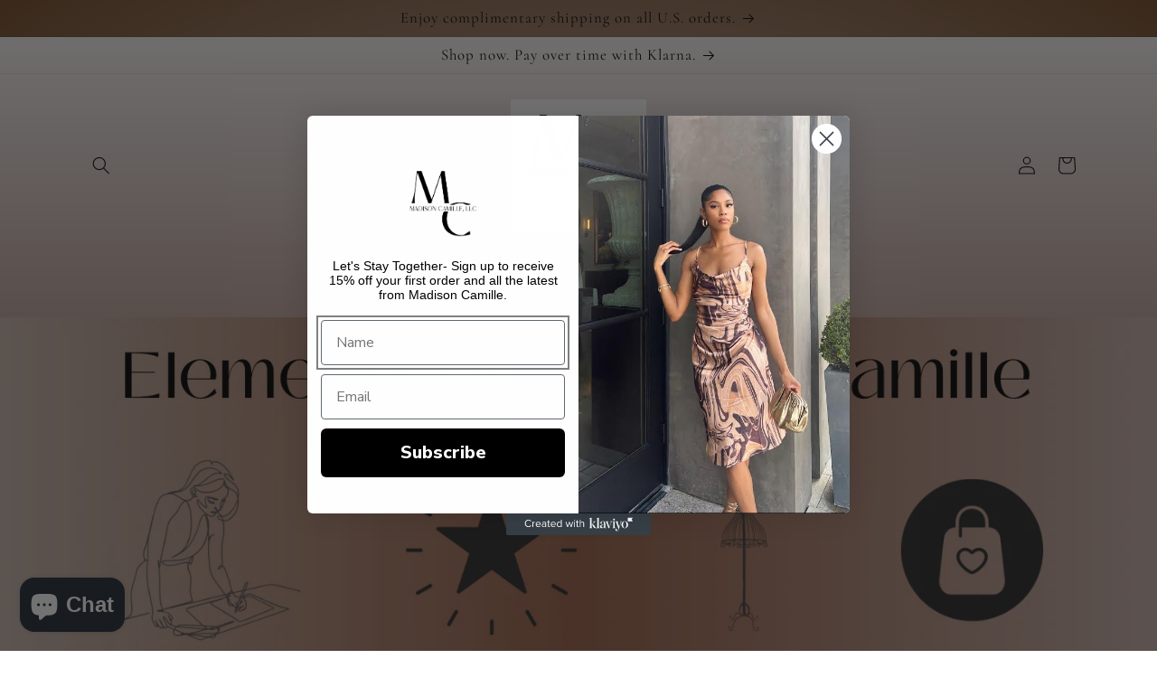

--- FILE ---
content_type: text/html; charset=utf-8
request_url: https://madisoncamillellc.com/products/hand-designed-scarf-1
body_size: 55041
content:
<!doctype html>
<html class="no-js" lang="en">
  <head>
<!-- Canonical url custom logic injected by StoreSEO - Start --><!-- Canonical url custom logic injected by StoreSEO - End -->

    <meta charset="utf-8">
    <meta http-equiv="X-UA-Compatible" content="IE=edge">
    <meta name="viewport" content="width=device-width,initial-scale=1">
    <meta name="theme-color" content="">
    <link rel="canonical" href="https://madisoncamillellc.com/products/hand-designed-scarf-1">
    <link rel="preconnect" href="https://cdn.shopify.com" crossorigin><link rel="icon" type="image/png" href="//madisoncamillellc.com/cdn/shop/files/Screen_Shot_2022-12-14_at_1.43.23_AM.png?crop=center&height=32&v=1671152751&width=32"><link rel="preconnect" href="https://fonts.shopifycdn.com" crossorigin><title>
      Hand Designed Satin Scarf
 &ndash; Madison Camille, LLC</title>

    
      <meta name="description" content="A stylish scarf, designed to help you maintain yourCheetah Cubs Print Satin ScarfCheetah Cubs Print Satin ScarfCheetah Cubs Print Satin ScarfCheetah Cubs Print Satin">
    

    

<meta property="og:site_name" content="Madison Camille, LLC">
<meta property="og:url" content="https://madisoncamillellc.com/products/hand-designed-scarf-1">
<meta property="og:title" content="Hand Designed Satin Scarf">
<meta property="og:type" content="product">
<meta property="og:description" content="A stylish scarf, designed to help you maintain yourCheetah Cubs Print Satin ScarfCheetah Cubs Print Satin ScarfCheetah Cubs Print Satin ScarfCheetah Cubs Print Satin"><meta property="og:image" content="http://madisoncamillellc.com/cdn/shop/products/IMG-6536.jpg?v=1690936599">
  <meta property="og:image:secure_url" content="https://madisoncamillellc.com/cdn/shop/products/IMG-6536.jpg?v=1690936599">
  <meta property="og:image:width" content="828">
  <meta property="og:image:height" content="824"><meta property="og:price:amount" content="20.00">
  <meta property="og:price:currency" content="USD"><meta name="twitter:card" content="summary_large_image">
<meta name="twitter:title" content="Hand Designed Satin Scarf">
<meta name="twitter:description" content="A stylish scarf, designed to help you maintain yourCheetah Cubs Print Satin ScarfCheetah Cubs Print Satin ScarfCheetah Cubs Print Satin ScarfCheetah Cubs Print Satin">


    <script src="//madisoncamillellc.com/cdn/shop/t/6/assets/constants.js?v=165488195745554878101677885122" defer="defer"></script>
    <script src="//madisoncamillellc.com/cdn/shop/t/6/assets/pubsub.js?v=2921868252632587581677885125" defer="defer"></script>
    <script src="//madisoncamillellc.com/cdn/shop/t/6/assets/global.js?v=85297797553816670871677885123" defer="defer"></script>
    <script>window.performance && window.performance.mark && window.performance.mark('shopify.content_for_header.start');</script><meta name="google-site-verification" content="dpVl1aKIhjKzz5zJJ3VvTfvH1tb8YUApzrUK4z4Ej6Y">
<meta id="shopify-digital-wallet" name="shopify-digital-wallet" content="/53439824040/digital_wallets/dialog">
<meta name="shopify-checkout-api-token" content="79f6710d873f89db5f4f5198bc655e2e">
<meta id="in-context-paypal-metadata" data-shop-id="53439824040" data-venmo-supported="false" data-environment="production" data-locale="en_US" data-paypal-v4="true" data-currency="USD">
<link rel="alternate" hreflang="x-default" href="https://madisoncamillellc.com/products/hand-designed-scarf-1">
<link rel="alternate" hreflang="en" href="https://madisoncamillellc.com/products/hand-designed-scarf-1">
<link rel="alternate" hreflang="en-DZ" href="https://madison-camille-llc.myshopify.com/products/hand-designed-scarf-1">
<link rel="alternate" hreflang="yo-DZ" href="https://madison-camille-llc.myshopify.com/yo/products/hand-designed-scarf-1">
<link rel="alternate" hreflang="sw-DZ" href="https://madison-camille-llc.myshopify.com/sw/products/hand-designed-scarf-1">
<link rel="alternate" hreflang="es-DZ" href="https://madison-camille-llc.myshopify.com/es/products/hand-designed-scarf-1">
<link rel="alternate" hreflang="ko-DZ" href="https://madison-camille-llc.myshopify.com/ko/products/hand-designed-scarf-1">
<link rel="alternate" hreflang="ja-DZ" href="https://madison-camille-llc.myshopify.com/ja/products/hand-designed-scarf-1">
<link rel="alternate" hreflang="it-DZ" href="https://madison-camille-llc.myshopify.com/it/products/hand-designed-scarf-1">
<link rel="alternate" hreflang="hi-DZ" href="https://madison-camille-llc.myshopify.com/hi/products/hand-designed-scarf-1">
<link rel="alternate" hreflang="fr-DZ" href="https://madison-camille-llc.myshopify.com/fr/products/hand-designed-scarf-1">
<link rel="alternate" hreflang="nl-DZ" href="https://madison-camille-llc.myshopify.com/nl/products/hand-designed-scarf-1">
<link rel="alternate" hreflang="zh-Hant-DZ" href="https://madison-camille-llc.myshopify.com/zh-tw/products/hand-designed-scarf-1">
<link rel="alternate" hreflang="zh-Hans-DZ" href="https://madison-camille-llc.myshopify.com/zh-cn/products/hand-designed-scarf-1">
<link rel="alternate" hreflang="ar-DZ" href="https://madison-camille-llc.myshopify.com/ar/products/hand-designed-scarf-1">
<link rel="alternate" hreflang="en-AO" href="https://madison-camille-llc.myshopify.com/products/hand-designed-scarf-1">
<link rel="alternate" hreflang="yo-AO" href="https://madison-camille-llc.myshopify.com/yo/products/hand-designed-scarf-1">
<link rel="alternate" hreflang="sw-AO" href="https://madison-camille-llc.myshopify.com/sw/products/hand-designed-scarf-1">
<link rel="alternate" hreflang="es-AO" href="https://madison-camille-llc.myshopify.com/es/products/hand-designed-scarf-1">
<link rel="alternate" hreflang="ko-AO" href="https://madison-camille-llc.myshopify.com/ko/products/hand-designed-scarf-1">
<link rel="alternate" hreflang="ja-AO" href="https://madison-camille-llc.myshopify.com/ja/products/hand-designed-scarf-1">
<link rel="alternate" hreflang="it-AO" href="https://madison-camille-llc.myshopify.com/it/products/hand-designed-scarf-1">
<link rel="alternate" hreflang="hi-AO" href="https://madison-camille-llc.myshopify.com/hi/products/hand-designed-scarf-1">
<link rel="alternate" hreflang="fr-AO" href="https://madison-camille-llc.myshopify.com/fr/products/hand-designed-scarf-1">
<link rel="alternate" hreflang="nl-AO" href="https://madison-camille-llc.myshopify.com/nl/products/hand-designed-scarf-1">
<link rel="alternate" hreflang="zh-Hant-AO" href="https://madison-camille-llc.myshopify.com/zh-tw/products/hand-designed-scarf-1">
<link rel="alternate" hreflang="zh-Hans-AO" href="https://madison-camille-llc.myshopify.com/zh-cn/products/hand-designed-scarf-1">
<link rel="alternate" hreflang="ar-AO" href="https://madison-camille-llc.myshopify.com/ar/products/hand-designed-scarf-1">
<link rel="alternate" hreflang="en-AC" href="https://madison-camille-llc.myshopify.com/products/hand-designed-scarf-1">
<link rel="alternate" hreflang="yo-AC" href="https://madison-camille-llc.myshopify.com/yo/products/hand-designed-scarf-1">
<link rel="alternate" hreflang="sw-AC" href="https://madison-camille-llc.myshopify.com/sw/products/hand-designed-scarf-1">
<link rel="alternate" hreflang="es-AC" href="https://madison-camille-llc.myshopify.com/es/products/hand-designed-scarf-1">
<link rel="alternate" hreflang="ko-AC" href="https://madison-camille-llc.myshopify.com/ko/products/hand-designed-scarf-1">
<link rel="alternate" hreflang="ja-AC" href="https://madison-camille-llc.myshopify.com/ja/products/hand-designed-scarf-1">
<link rel="alternate" hreflang="it-AC" href="https://madison-camille-llc.myshopify.com/it/products/hand-designed-scarf-1">
<link rel="alternate" hreflang="hi-AC" href="https://madison-camille-llc.myshopify.com/hi/products/hand-designed-scarf-1">
<link rel="alternate" hreflang="fr-AC" href="https://madison-camille-llc.myshopify.com/fr/products/hand-designed-scarf-1">
<link rel="alternate" hreflang="nl-AC" href="https://madison-camille-llc.myshopify.com/nl/products/hand-designed-scarf-1">
<link rel="alternate" hreflang="zh-Hant-AC" href="https://madison-camille-llc.myshopify.com/zh-tw/products/hand-designed-scarf-1">
<link rel="alternate" hreflang="zh-Hans-AC" href="https://madison-camille-llc.myshopify.com/zh-cn/products/hand-designed-scarf-1">
<link rel="alternate" hreflang="ar-AC" href="https://madison-camille-llc.myshopify.com/ar/products/hand-designed-scarf-1">
<link rel="alternate" hreflang="en-BJ" href="https://madison-camille-llc.myshopify.com/products/hand-designed-scarf-1">
<link rel="alternate" hreflang="yo-BJ" href="https://madison-camille-llc.myshopify.com/yo/products/hand-designed-scarf-1">
<link rel="alternate" hreflang="sw-BJ" href="https://madison-camille-llc.myshopify.com/sw/products/hand-designed-scarf-1">
<link rel="alternate" hreflang="es-BJ" href="https://madison-camille-llc.myshopify.com/es/products/hand-designed-scarf-1">
<link rel="alternate" hreflang="ko-BJ" href="https://madison-camille-llc.myshopify.com/ko/products/hand-designed-scarf-1">
<link rel="alternate" hreflang="ja-BJ" href="https://madison-camille-llc.myshopify.com/ja/products/hand-designed-scarf-1">
<link rel="alternate" hreflang="it-BJ" href="https://madison-camille-llc.myshopify.com/it/products/hand-designed-scarf-1">
<link rel="alternate" hreflang="hi-BJ" href="https://madison-camille-llc.myshopify.com/hi/products/hand-designed-scarf-1">
<link rel="alternate" hreflang="fr-BJ" href="https://madison-camille-llc.myshopify.com/fr/products/hand-designed-scarf-1">
<link rel="alternate" hreflang="nl-BJ" href="https://madison-camille-llc.myshopify.com/nl/products/hand-designed-scarf-1">
<link rel="alternate" hreflang="zh-Hant-BJ" href="https://madison-camille-llc.myshopify.com/zh-tw/products/hand-designed-scarf-1">
<link rel="alternate" hreflang="zh-Hans-BJ" href="https://madison-camille-llc.myshopify.com/zh-cn/products/hand-designed-scarf-1">
<link rel="alternate" hreflang="ar-BJ" href="https://madison-camille-llc.myshopify.com/ar/products/hand-designed-scarf-1">
<link rel="alternate" hreflang="en-BW" href="https://madison-camille-llc.myshopify.com/products/hand-designed-scarf-1">
<link rel="alternate" hreflang="yo-BW" href="https://madison-camille-llc.myshopify.com/yo/products/hand-designed-scarf-1">
<link rel="alternate" hreflang="sw-BW" href="https://madison-camille-llc.myshopify.com/sw/products/hand-designed-scarf-1">
<link rel="alternate" hreflang="es-BW" href="https://madison-camille-llc.myshopify.com/es/products/hand-designed-scarf-1">
<link rel="alternate" hreflang="ko-BW" href="https://madison-camille-llc.myshopify.com/ko/products/hand-designed-scarf-1">
<link rel="alternate" hreflang="ja-BW" href="https://madison-camille-llc.myshopify.com/ja/products/hand-designed-scarf-1">
<link rel="alternate" hreflang="it-BW" href="https://madison-camille-llc.myshopify.com/it/products/hand-designed-scarf-1">
<link rel="alternate" hreflang="hi-BW" href="https://madison-camille-llc.myshopify.com/hi/products/hand-designed-scarf-1">
<link rel="alternate" hreflang="fr-BW" href="https://madison-camille-llc.myshopify.com/fr/products/hand-designed-scarf-1">
<link rel="alternate" hreflang="nl-BW" href="https://madison-camille-llc.myshopify.com/nl/products/hand-designed-scarf-1">
<link rel="alternate" hreflang="zh-Hant-BW" href="https://madison-camille-llc.myshopify.com/zh-tw/products/hand-designed-scarf-1">
<link rel="alternate" hreflang="zh-Hans-BW" href="https://madison-camille-llc.myshopify.com/zh-cn/products/hand-designed-scarf-1">
<link rel="alternate" hreflang="ar-BW" href="https://madison-camille-llc.myshopify.com/ar/products/hand-designed-scarf-1">
<link rel="alternate" hreflang="en-BF" href="https://madison-camille-llc.myshopify.com/products/hand-designed-scarf-1">
<link rel="alternate" hreflang="yo-BF" href="https://madison-camille-llc.myshopify.com/yo/products/hand-designed-scarf-1">
<link rel="alternate" hreflang="sw-BF" href="https://madison-camille-llc.myshopify.com/sw/products/hand-designed-scarf-1">
<link rel="alternate" hreflang="es-BF" href="https://madison-camille-llc.myshopify.com/es/products/hand-designed-scarf-1">
<link rel="alternate" hreflang="ko-BF" href="https://madison-camille-llc.myshopify.com/ko/products/hand-designed-scarf-1">
<link rel="alternate" hreflang="ja-BF" href="https://madison-camille-llc.myshopify.com/ja/products/hand-designed-scarf-1">
<link rel="alternate" hreflang="it-BF" href="https://madison-camille-llc.myshopify.com/it/products/hand-designed-scarf-1">
<link rel="alternate" hreflang="hi-BF" href="https://madison-camille-llc.myshopify.com/hi/products/hand-designed-scarf-1">
<link rel="alternate" hreflang="fr-BF" href="https://madison-camille-llc.myshopify.com/fr/products/hand-designed-scarf-1">
<link rel="alternate" hreflang="nl-BF" href="https://madison-camille-llc.myshopify.com/nl/products/hand-designed-scarf-1">
<link rel="alternate" hreflang="zh-Hant-BF" href="https://madison-camille-llc.myshopify.com/zh-tw/products/hand-designed-scarf-1">
<link rel="alternate" hreflang="zh-Hans-BF" href="https://madison-camille-llc.myshopify.com/zh-cn/products/hand-designed-scarf-1">
<link rel="alternate" hreflang="ar-BF" href="https://madison-camille-llc.myshopify.com/ar/products/hand-designed-scarf-1">
<link rel="alternate" hreflang="en-BI" href="https://madison-camille-llc.myshopify.com/products/hand-designed-scarf-1">
<link rel="alternate" hreflang="yo-BI" href="https://madison-camille-llc.myshopify.com/yo/products/hand-designed-scarf-1">
<link rel="alternate" hreflang="sw-BI" href="https://madison-camille-llc.myshopify.com/sw/products/hand-designed-scarf-1">
<link rel="alternate" hreflang="es-BI" href="https://madison-camille-llc.myshopify.com/es/products/hand-designed-scarf-1">
<link rel="alternate" hreflang="ko-BI" href="https://madison-camille-llc.myshopify.com/ko/products/hand-designed-scarf-1">
<link rel="alternate" hreflang="ja-BI" href="https://madison-camille-llc.myshopify.com/ja/products/hand-designed-scarf-1">
<link rel="alternate" hreflang="it-BI" href="https://madison-camille-llc.myshopify.com/it/products/hand-designed-scarf-1">
<link rel="alternate" hreflang="hi-BI" href="https://madison-camille-llc.myshopify.com/hi/products/hand-designed-scarf-1">
<link rel="alternate" hreflang="fr-BI" href="https://madison-camille-llc.myshopify.com/fr/products/hand-designed-scarf-1">
<link rel="alternate" hreflang="nl-BI" href="https://madison-camille-llc.myshopify.com/nl/products/hand-designed-scarf-1">
<link rel="alternate" hreflang="zh-Hant-BI" href="https://madison-camille-llc.myshopify.com/zh-tw/products/hand-designed-scarf-1">
<link rel="alternate" hreflang="zh-Hans-BI" href="https://madison-camille-llc.myshopify.com/zh-cn/products/hand-designed-scarf-1">
<link rel="alternate" hreflang="ar-BI" href="https://madison-camille-llc.myshopify.com/ar/products/hand-designed-scarf-1">
<link rel="alternate" hreflang="en-CM" href="https://madison-camille-llc.myshopify.com/products/hand-designed-scarf-1">
<link rel="alternate" hreflang="yo-CM" href="https://madison-camille-llc.myshopify.com/yo/products/hand-designed-scarf-1">
<link rel="alternate" hreflang="sw-CM" href="https://madison-camille-llc.myshopify.com/sw/products/hand-designed-scarf-1">
<link rel="alternate" hreflang="es-CM" href="https://madison-camille-llc.myshopify.com/es/products/hand-designed-scarf-1">
<link rel="alternate" hreflang="ko-CM" href="https://madison-camille-llc.myshopify.com/ko/products/hand-designed-scarf-1">
<link rel="alternate" hreflang="ja-CM" href="https://madison-camille-llc.myshopify.com/ja/products/hand-designed-scarf-1">
<link rel="alternate" hreflang="it-CM" href="https://madison-camille-llc.myshopify.com/it/products/hand-designed-scarf-1">
<link rel="alternate" hreflang="hi-CM" href="https://madison-camille-llc.myshopify.com/hi/products/hand-designed-scarf-1">
<link rel="alternate" hreflang="fr-CM" href="https://madison-camille-llc.myshopify.com/fr/products/hand-designed-scarf-1">
<link rel="alternate" hreflang="nl-CM" href="https://madison-camille-llc.myshopify.com/nl/products/hand-designed-scarf-1">
<link rel="alternate" hreflang="zh-Hant-CM" href="https://madison-camille-llc.myshopify.com/zh-tw/products/hand-designed-scarf-1">
<link rel="alternate" hreflang="zh-Hans-CM" href="https://madison-camille-llc.myshopify.com/zh-cn/products/hand-designed-scarf-1">
<link rel="alternate" hreflang="ar-CM" href="https://madison-camille-llc.myshopify.com/ar/products/hand-designed-scarf-1">
<link rel="alternate" hreflang="en-CV" href="https://madison-camille-llc.myshopify.com/products/hand-designed-scarf-1">
<link rel="alternate" hreflang="yo-CV" href="https://madison-camille-llc.myshopify.com/yo/products/hand-designed-scarf-1">
<link rel="alternate" hreflang="sw-CV" href="https://madison-camille-llc.myshopify.com/sw/products/hand-designed-scarf-1">
<link rel="alternate" hreflang="es-CV" href="https://madison-camille-llc.myshopify.com/es/products/hand-designed-scarf-1">
<link rel="alternate" hreflang="ko-CV" href="https://madison-camille-llc.myshopify.com/ko/products/hand-designed-scarf-1">
<link rel="alternate" hreflang="ja-CV" href="https://madison-camille-llc.myshopify.com/ja/products/hand-designed-scarf-1">
<link rel="alternate" hreflang="it-CV" href="https://madison-camille-llc.myshopify.com/it/products/hand-designed-scarf-1">
<link rel="alternate" hreflang="hi-CV" href="https://madison-camille-llc.myshopify.com/hi/products/hand-designed-scarf-1">
<link rel="alternate" hreflang="fr-CV" href="https://madison-camille-llc.myshopify.com/fr/products/hand-designed-scarf-1">
<link rel="alternate" hreflang="nl-CV" href="https://madison-camille-llc.myshopify.com/nl/products/hand-designed-scarf-1">
<link rel="alternate" hreflang="zh-Hant-CV" href="https://madison-camille-llc.myshopify.com/zh-tw/products/hand-designed-scarf-1">
<link rel="alternate" hreflang="zh-Hans-CV" href="https://madison-camille-llc.myshopify.com/zh-cn/products/hand-designed-scarf-1">
<link rel="alternate" hreflang="ar-CV" href="https://madison-camille-llc.myshopify.com/ar/products/hand-designed-scarf-1">
<link rel="alternate" hreflang="en-CF" href="https://madison-camille-llc.myshopify.com/products/hand-designed-scarf-1">
<link rel="alternate" hreflang="yo-CF" href="https://madison-camille-llc.myshopify.com/yo/products/hand-designed-scarf-1">
<link rel="alternate" hreflang="sw-CF" href="https://madison-camille-llc.myshopify.com/sw/products/hand-designed-scarf-1">
<link rel="alternate" hreflang="es-CF" href="https://madison-camille-llc.myshopify.com/es/products/hand-designed-scarf-1">
<link rel="alternate" hreflang="ko-CF" href="https://madison-camille-llc.myshopify.com/ko/products/hand-designed-scarf-1">
<link rel="alternate" hreflang="ja-CF" href="https://madison-camille-llc.myshopify.com/ja/products/hand-designed-scarf-1">
<link rel="alternate" hreflang="it-CF" href="https://madison-camille-llc.myshopify.com/it/products/hand-designed-scarf-1">
<link rel="alternate" hreflang="hi-CF" href="https://madison-camille-llc.myshopify.com/hi/products/hand-designed-scarf-1">
<link rel="alternate" hreflang="fr-CF" href="https://madison-camille-llc.myshopify.com/fr/products/hand-designed-scarf-1">
<link rel="alternate" hreflang="nl-CF" href="https://madison-camille-llc.myshopify.com/nl/products/hand-designed-scarf-1">
<link rel="alternate" hreflang="zh-Hant-CF" href="https://madison-camille-llc.myshopify.com/zh-tw/products/hand-designed-scarf-1">
<link rel="alternate" hreflang="zh-Hans-CF" href="https://madison-camille-llc.myshopify.com/zh-cn/products/hand-designed-scarf-1">
<link rel="alternate" hreflang="ar-CF" href="https://madison-camille-llc.myshopify.com/ar/products/hand-designed-scarf-1">
<link rel="alternate" hreflang="en-TD" href="https://madison-camille-llc.myshopify.com/products/hand-designed-scarf-1">
<link rel="alternate" hreflang="yo-TD" href="https://madison-camille-llc.myshopify.com/yo/products/hand-designed-scarf-1">
<link rel="alternate" hreflang="sw-TD" href="https://madison-camille-llc.myshopify.com/sw/products/hand-designed-scarf-1">
<link rel="alternate" hreflang="es-TD" href="https://madison-camille-llc.myshopify.com/es/products/hand-designed-scarf-1">
<link rel="alternate" hreflang="ko-TD" href="https://madison-camille-llc.myshopify.com/ko/products/hand-designed-scarf-1">
<link rel="alternate" hreflang="ja-TD" href="https://madison-camille-llc.myshopify.com/ja/products/hand-designed-scarf-1">
<link rel="alternate" hreflang="it-TD" href="https://madison-camille-llc.myshopify.com/it/products/hand-designed-scarf-1">
<link rel="alternate" hreflang="hi-TD" href="https://madison-camille-llc.myshopify.com/hi/products/hand-designed-scarf-1">
<link rel="alternate" hreflang="fr-TD" href="https://madison-camille-llc.myshopify.com/fr/products/hand-designed-scarf-1">
<link rel="alternate" hreflang="nl-TD" href="https://madison-camille-llc.myshopify.com/nl/products/hand-designed-scarf-1">
<link rel="alternate" hreflang="zh-Hant-TD" href="https://madison-camille-llc.myshopify.com/zh-tw/products/hand-designed-scarf-1">
<link rel="alternate" hreflang="zh-Hans-TD" href="https://madison-camille-llc.myshopify.com/zh-cn/products/hand-designed-scarf-1">
<link rel="alternate" hreflang="ar-TD" href="https://madison-camille-llc.myshopify.com/ar/products/hand-designed-scarf-1">
<link rel="alternate" hreflang="en-KM" href="https://madison-camille-llc.myshopify.com/products/hand-designed-scarf-1">
<link rel="alternate" hreflang="yo-KM" href="https://madison-camille-llc.myshopify.com/yo/products/hand-designed-scarf-1">
<link rel="alternate" hreflang="sw-KM" href="https://madison-camille-llc.myshopify.com/sw/products/hand-designed-scarf-1">
<link rel="alternate" hreflang="es-KM" href="https://madison-camille-llc.myshopify.com/es/products/hand-designed-scarf-1">
<link rel="alternate" hreflang="ko-KM" href="https://madison-camille-llc.myshopify.com/ko/products/hand-designed-scarf-1">
<link rel="alternate" hreflang="ja-KM" href="https://madison-camille-llc.myshopify.com/ja/products/hand-designed-scarf-1">
<link rel="alternate" hreflang="it-KM" href="https://madison-camille-llc.myshopify.com/it/products/hand-designed-scarf-1">
<link rel="alternate" hreflang="hi-KM" href="https://madison-camille-llc.myshopify.com/hi/products/hand-designed-scarf-1">
<link rel="alternate" hreflang="fr-KM" href="https://madison-camille-llc.myshopify.com/fr/products/hand-designed-scarf-1">
<link rel="alternate" hreflang="nl-KM" href="https://madison-camille-llc.myshopify.com/nl/products/hand-designed-scarf-1">
<link rel="alternate" hreflang="zh-Hant-KM" href="https://madison-camille-llc.myshopify.com/zh-tw/products/hand-designed-scarf-1">
<link rel="alternate" hreflang="zh-Hans-KM" href="https://madison-camille-llc.myshopify.com/zh-cn/products/hand-designed-scarf-1">
<link rel="alternate" hreflang="ar-KM" href="https://madison-camille-llc.myshopify.com/ar/products/hand-designed-scarf-1">
<link rel="alternate" hreflang="en-CG" href="https://madison-camille-llc.myshopify.com/products/hand-designed-scarf-1">
<link rel="alternate" hreflang="yo-CG" href="https://madison-camille-llc.myshopify.com/yo/products/hand-designed-scarf-1">
<link rel="alternate" hreflang="sw-CG" href="https://madison-camille-llc.myshopify.com/sw/products/hand-designed-scarf-1">
<link rel="alternate" hreflang="es-CG" href="https://madison-camille-llc.myshopify.com/es/products/hand-designed-scarf-1">
<link rel="alternate" hreflang="ko-CG" href="https://madison-camille-llc.myshopify.com/ko/products/hand-designed-scarf-1">
<link rel="alternate" hreflang="ja-CG" href="https://madison-camille-llc.myshopify.com/ja/products/hand-designed-scarf-1">
<link rel="alternate" hreflang="it-CG" href="https://madison-camille-llc.myshopify.com/it/products/hand-designed-scarf-1">
<link rel="alternate" hreflang="hi-CG" href="https://madison-camille-llc.myshopify.com/hi/products/hand-designed-scarf-1">
<link rel="alternate" hreflang="fr-CG" href="https://madison-camille-llc.myshopify.com/fr/products/hand-designed-scarf-1">
<link rel="alternate" hreflang="nl-CG" href="https://madison-camille-llc.myshopify.com/nl/products/hand-designed-scarf-1">
<link rel="alternate" hreflang="zh-Hant-CG" href="https://madison-camille-llc.myshopify.com/zh-tw/products/hand-designed-scarf-1">
<link rel="alternate" hreflang="zh-Hans-CG" href="https://madison-camille-llc.myshopify.com/zh-cn/products/hand-designed-scarf-1">
<link rel="alternate" hreflang="ar-CG" href="https://madison-camille-llc.myshopify.com/ar/products/hand-designed-scarf-1">
<link rel="alternate" hreflang="en-CD" href="https://madison-camille-llc.myshopify.com/products/hand-designed-scarf-1">
<link rel="alternate" hreflang="yo-CD" href="https://madison-camille-llc.myshopify.com/yo/products/hand-designed-scarf-1">
<link rel="alternate" hreflang="sw-CD" href="https://madison-camille-llc.myshopify.com/sw/products/hand-designed-scarf-1">
<link rel="alternate" hreflang="es-CD" href="https://madison-camille-llc.myshopify.com/es/products/hand-designed-scarf-1">
<link rel="alternate" hreflang="ko-CD" href="https://madison-camille-llc.myshopify.com/ko/products/hand-designed-scarf-1">
<link rel="alternate" hreflang="ja-CD" href="https://madison-camille-llc.myshopify.com/ja/products/hand-designed-scarf-1">
<link rel="alternate" hreflang="it-CD" href="https://madison-camille-llc.myshopify.com/it/products/hand-designed-scarf-1">
<link rel="alternate" hreflang="hi-CD" href="https://madison-camille-llc.myshopify.com/hi/products/hand-designed-scarf-1">
<link rel="alternate" hreflang="fr-CD" href="https://madison-camille-llc.myshopify.com/fr/products/hand-designed-scarf-1">
<link rel="alternate" hreflang="nl-CD" href="https://madison-camille-llc.myshopify.com/nl/products/hand-designed-scarf-1">
<link rel="alternate" hreflang="zh-Hant-CD" href="https://madison-camille-llc.myshopify.com/zh-tw/products/hand-designed-scarf-1">
<link rel="alternate" hreflang="zh-Hans-CD" href="https://madison-camille-llc.myshopify.com/zh-cn/products/hand-designed-scarf-1">
<link rel="alternate" hreflang="ar-CD" href="https://madison-camille-llc.myshopify.com/ar/products/hand-designed-scarf-1">
<link rel="alternate" hreflang="en-CI" href="https://madison-camille-llc.myshopify.com/products/hand-designed-scarf-1">
<link rel="alternate" hreflang="yo-CI" href="https://madison-camille-llc.myshopify.com/yo/products/hand-designed-scarf-1">
<link rel="alternate" hreflang="sw-CI" href="https://madison-camille-llc.myshopify.com/sw/products/hand-designed-scarf-1">
<link rel="alternate" hreflang="es-CI" href="https://madison-camille-llc.myshopify.com/es/products/hand-designed-scarf-1">
<link rel="alternate" hreflang="ko-CI" href="https://madison-camille-llc.myshopify.com/ko/products/hand-designed-scarf-1">
<link rel="alternate" hreflang="ja-CI" href="https://madison-camille-llc.myshopify.com/ja/products/hand-designed-scarf-1">
<link rel="alternate" hreflang="it-CI" href="https://madison-camille-llc.myshopify.com/it/products/hand-designed-scarf-1">
<link rel="alternate" hreflang="hi-CI" href="https://madison-camille-llc.myshopify.com/hi/products/hand-designed-scarf-1">
<link rel="alternate" hreflang="fr-CI" href="https://madison-camille-llc.myshopify.com/fr/products/hand-designed-scarf-1">
<link rel="alternate" hreflang="nl-CI" href="https://madison-camille-llc.myshopify.com/nl/products/hand-designed-scarf-1">
<link rel="alternate" hreflang="zh-Hant-CI" href="https://madison-camille-llc.myshopify.com/zh-tw/products/hand-designed-scarf-1">
<link rel="alternate" hreflang="zh-Hans-CI" href="https://madison-camille-llc.myshopify.com/zh-cn/products/hand-designed-scarf-1">
<link rel="alternate" hreflang="ar-CI" href="https://madison-camille-llc.myshopify.com/ar/products/hand-designed-scarf-1">
<link rel="alternate" hreflang="en-DJ" href="https://madison-camille-llc.myshopify.com/products/hand-designed-scarf-1">
<link rel="alternate" hreflang="yo-DJ" href="https://madison-camille-llc.myshopify.com/yo/products/hand-designed-scarf-1">
<link rel="alternate" hreflang="sw-DJ" href="https://madison-camille-llc.myshopify.com/sw/products/hand-designed-scarf-1">
<link rel="alternate" hreflang="es-DJ" href="https://madison-camille-llc.myshopify.com/es/products/hand-designed-scarf-1">
<link rel="alternate" hreflang="ko-DJ" href="https://madison-camille-llc.myshopify.com/ko/products/hand-designed-scarf-1">
<link rel="alternate" hreflang="ja-DJ" href="https://madison-camille-llc.myshopify.com/ja/products/hand-designed-scarf-1">
<link rel="alternate" hreflang="it-DJ" href="https://madison-camille-llc.myshopify.com/it/products/hand-designed-scarf-1">
<link rel="alternate" hreflang="hi-DJ" href="https://madison-camille-llc.myshopify.com/hi/products/hand-designed-scarf-1">
<link rel="alternate" hreflang="fr-DJ" href="https://madison-camille-llc.myshopify.com/fr/products/hand-designed-scarf-1">
<link rel="alternate" hreflang="nl-DJ" href="https://madison-camille-llc.myshopify.com/nl/products/hand-designed-scarf-1">
<link rel="alternate" hreflang="zh-Hant-DJ" href="https://madison-camille-llc.myshopify.com/zh-tw/products/hand-designed-scarf-1">
<link rel="alternate" hreflang="zh-Hans-DJ" href="https://madison-camille-llc.myshopify.com/zh-cn/products/hand-designed-scarf-1">
<link rel="alternate" hreflang="ar-DJ" href="https://madison-camille-llc.myshopify.com/ar/products/hand-designed-scarf-1">
<link rel="alternate" hreflang="en-EG" href="https://madison-camille-llc.myshopify.com/products/hand-designed-scarf-1">
<link rel="alternate" hreflang="yo-EG" href="https://madison-camille-llc.myshopify.com/yo/products/hand-designed-scarf-1">
<link rel="alternate" hreflang="sw-EG" href="https://madison-camille-llc.myshopify.com/sw/products/hand-designed-scarf-1">
<link rel="alternate" hreflang="es-EG" href="https://madison-camille-llc.myshopify.com/es/products/hand-designed-scarf-1">
<link rel="alternate" hreflang="ko-EG" href="https://madison-camille-llc.myshopify.com/ko/products/hand-designed-scarf-1">
<link rel="alternate" hreflang="ja-EG" href="https://madison-camille-llc.myshopify.com/ja/products/hand-designed-scarf-1">
<link rel="alternate" hreflang="it-EG" href="https://madison-camille-llc.myshopify.com/it/products/hand-designed-scarf-1">
<link rel="alternate" hreflang="hi-EG" href="https://madison-camille-llc.myshopify.com/hi/products/hand-designed-scarf-1">
<link rel="alternate" hreflang="fr-EG" href="https://madison-camille-llc.myshopify.com/fr/products/hand-designed-scarf-1">
<link rel="alternate" hreflang="nl-EG" href="https://madison-camille-llc.myshopify.com/nl/products/hand-designed-scarf-1">
<link rel="alternate" hreflang="zh-Hant-EG" href="https://madison-camille-llc.myshopify.com/zh-tw/products/hand-designed-scarf-1">
<link rel="alternate" hreflang="zh-Hans-EG" href="https://madison-camille-llc.myshopify.com/zh-cn/products/hand-designed-scarf-1">
<link rel="alternate" hreflang="ar-EG" href="https://madison-camille-llc.myshopify.com/ar/products/hand-designed-scarf-1">
<link rel="alternate" hreflang="en-GQ" href="https://madison-camille-llc.myshopify.com/products/hand-designed-scarf-1">
<link rel="alternate" hreflang="yo-GQ" href="https://madison-camille-llc.myshopify.com/yo/products/hand-designed-scarf-1">
<link rel="alternate" hreflang="sw-GQ" href="https://madison-camille-llc.myshopify.com/sw/products/hand-designed-scarf-1">
<link rel="alternate" hreflang="es-GQ" href="https://madison-camille-llc.myshopify.com/es/products/hand-designed-scarf-1">
<link rel="alternate" hreflang="ko-GQ" href="https://madison-camille-llc.myshopify.com/ko/products/hand-designed-scarf-1">
<link rel="alternate" hreflang="ja-GQ" href="https://madison-camille-llc.myshopify.com/ja/products/hand-designed-scarf-1">
<link rel="alternate" hreflang="it-GQ" href="https://madison-camille-llc.myshopify.com/it/products/hand-designed-scarf-1">
<link rel="alternate" hreflang="hi-GQ" href="https://madison-camille-llc.myshopify.com/hi/products/hand-designed-scarf-1">
<link rel="alternate" hreflang="fr-GQ" href="https://madison-camille-llc.myshopify.com/fr/products/hand-designed-scarf-1">
<link rel="alternate" hreflang="nl-GQ" href="https://madison-camille-llc.myshopify.com/nl/products/hand-designed-scarf-1">
<link rel="alternate" hreflang="zh-Hant-GQ" href="https://madison-camille-llc.myshopify.com/zh-tw/products/hand-designed-scarf-1">
<link rel="alternate" hreflang="zh-Hans-GQ" href="https://madison-camille-llc.myshopify.com/zh-cn/products/hand-designed-scarf-1">
<link rel="alternate" hreflang="ar-GQ" href="https://madison-camille-llc.myshopify.com/ar/products/hand-designed-scarf-1">
<link rel="alternate" hreflang="en-ER" href="https://madison-camille-llc.myshopify.com/products/hand-designed-scarf-1">
<link rel="alternate" hreflang="yo-ER" href="https://madison-camille-llc.myshopify.com/yo/products/hand-designed-scarf-1">
<link rel="alternate" hreflang="sw-ER" href="https://madison-camille-llc.myshopify.com/sw/products/hand-designed-scarf-1">
<link rel="alternate" hreflang="es-ER" href="https://madison-camille-llc.myshopify.com/es/products/hand-designed-scarf-1">
<link rel="alternate" hreflang="ko-ER" href="https://madison-camille-llc.myshopify.com/ko/products/hand-designed-scarf-1">
<link rel="alternate" hreflang="ja-ER" href="https://madison-camille-llc.myshopify.com/ja/products/hand-designed-scarf-1">
<link rel="alternate" hreflang="it-ER" href="https://madison-camille-llc.myshopify.com/it/products/hand-designed-scarf-1">
<link rel="alternate" hreflang="hi-ER" href="https://madison-camille-llc.myshopify.com/hi/products/hand-designed-scarf-1">
<link rel="alternate" hreflang="fr-ER" href="https://madison-camille-llc.myshopify.com/fr/products/hand-designed-scarf-1">
<link rel="alternate" hreflang="nl-ER" href="https://madison-camille-llc.myshopify.com/nl/products/hand-designed-scarf-1">
<link rel="alternate" hreflang="zh-Hant-ER" href="https://madison-camille-llc.myshopify.com/zh-tw/products/hand-designed-scarf-1">
<link rel="alternate" hreflang="zh-Hans-ER" href="https://madison-camille-llc.myshopify.com/zh-cn/products/hand-designed-scarf-1">
<link rel="alternate" hreflang="ar-ER" href="https://madison-camille-llc.myshopify.com/ar/products/hand-designed-scarf-1">
<link rel="alternate" hreflang="en-SZ" href="https://madison-camille-llc.myshopify.com/products/hand-designed-scarf-1">
<link rel="alternate" hreflang="yo-SZ" href="https://madison-camille-llc.myshopify.com/yo/products/hand-designed-scarf-1">
<link rel="alternate" hreflang="sw-SZ" href="https://madison-camille-llc.myshopify.com/sw/products/hand-designed-scarf-1">
<link rel="alternate" hreflang="es-SZ" href="https://madison-camille-llc.myshopify.com/es/products/hand-designed-scarf-1">
<link rel="alternate" hreflang="ko-SZ" href="https://madison-camille-llc.myshopify.com/ko/products/hand-designed-scarf-1">
<link rel="alternate" hreflang="ja-SZ" href="https://madison-camille-llc.myshopify.com/ja/products/hand-designed-scarf-1">
<link rel="alternate" hreflang="it-SZ" href="https://madison-camille-llc.myshopify.com/it/products/hand-designed-scarf-1">
<link rel="alternate" hreflang="hi-SZ" href="https://madison-camille-llc.myshopify.com/hi/products/hand-designed-scarf-1">
<link rel="alternate" hreflang="fr-SZ" href="https://madison-camille-llc.myshopify.com/fr/products/hand-designed-scarf-1">
<link rel="alternate" hreflang="nl-SZ" href="https://madison-camille-llc.myshopify.com/nl/products/hand-designed-scarf-1">
<link rel="alternate" hreflang="zh-Hant-SZ" href="https://madison-camille-llc.myshopify.com/zh-tw/products/hand-designed-scarf-1">
<link rel="alternate" hreflang="zh-Hans-SZ" href="https://madison-camille-llc.myshopify.com/zh-cn/products/hand-designed-scarf-1">
<link rel="alternate" hreflang="ar-SZ" href="https://madison-camille-llc.myshopify.com/ar/products/hand-designed-scarf-1">
<link rel="alternate" hreflang="en-ET" href="https://madison-camille-llc.myshopify.com/products/hand-designed-scarf-1">
<link rel="alternate" hreflang="yo-ET" href="https://madison-camille-llc.myshopify.com/yo/products/hand-designed-scarf-1">
<link rel="alternate" hreflang="sw-ET" href="https://madison-camille-llc.myshopify.com/sw/products/hand-designed-scarf-1">
<link rel="alternate" hreflang="es-ET" href="https://madison-camille-llc.myshopify.com/es/products/hand-designed-scarf-1">
<link rel="alternate" hreflang="ko-ET" href="https://madison-camille-llc.myshopify.com/ko/products/hand-designed-scarf-1">
<link rel="alternate" hreflang="ja-ET" href="https://madison-camille-llc.myshopify.com/ja/products/hand-designed-scarf-1">
<link rel="alternate" hreflang="it-ET" href="https://madison-camille-llc.myshopify.com/it/products/hand-designed-scarf-1">
<link rel="alternate" hreflang="hi-ET" href="https://madison-camille-llc.myshopify.com/hi/products/hand-designed-scarf-1">
<link rel="alternate" hreflang="fr-ET" href="https://madison-camille-llc.myshopify.com/fr/products/hand-designed-scarf-1">
<link rel="alternate" hreflang="nl-ET" href="https://madison-camille-llc.myshopify.com/nl/products/hand-designed-scarf-1">
<link rel="alternate" hreflang="zh-Hant-ET" href="https://madison-camille-llc.myshopify.com/zh-tw/products/hand-designed-scarf-1">
<link rel="alternate" hreflang="zh-Hans-ET" href="https://madison-camille-llc.myshopify.com/zh-cn/products/hand-designed-scarf-1">
<link rel="alternate" hreflang="ar-ET" href="https://madison-camille-llc.myshopify.com/ar/products/hand-designed-scarf-1">
<link rel="alternate" hreflang="en-GA" href="https://madison-camille-llc.myshopify.com/products/hand-designed-scarf-1">
<link rel="alternate" hreflang="yo-GA" href="https://madison-camille-llc.myshopify.com/yo/products/hand-designed-scarf-1">
<link rel="alternate" hreflang="sw-GA" href="https://madison-camille-llc.myshopify.com/sw/products/hand-designed-scarf-1">
<link rel="alternate" hreflang="es-GA" href="https://madison-camille-llc.myshopify.com/es/products/hand-designed-scarf-1">
<link rel="alternate" hreflang="ko-GA" href="https://madison-camille-llc.myshopify.com/ko/products/hand-designed-scarf-1">
<link rel="alternate" hreflang="ja-GA" href="https://madison-camille-llc.myshopify.com/ja/products/hand-designed-scarf-1">
<link rel="alternate" hreflang="it-GA" href="https://madison-camille-llc.myshopify.com/it/products/hand-designed-scarf-1">
<link rel="alternate" hreflang="hi-GA" href="https://madison-camille-llc.myshopify.com/hi/products/hand-designed-scarf-1">
<link rel="alternate" hreflang="fr-GA" href="https://madison-camille-llc.myshopify.com/fr/products/hand-designed-scarf-1">
<link rel="alternate" hreflang="nl-GA" href="https://madison-camille-llc.myshopify.com/nl/products/hand-designed-scarf-1">
<link rel="alternate" hreflang="zh-Hant-GA" href="https://madison-camille-llc.myshopify.com/zh-tw/products/hand-designed-scarf-1">
<link rel="alternate" hreflang="zh-Hans-GA" href="https://madison-camille-llc.myshopify.com/zh-cn/products/hand-designed-scarf-1">
<link rel="alternate" hreflang="ar-GA" href="https://madison-camille-llc.myshopify.com/ar/products/hand-designed-scarf-1">
<link rel="alternate" hreflang="en-GM" href="https://madison-camille-llc.myshopify.com/products/hand-designed-scarf-1">
<link rel="alternate" hreflang="yo-GM" href="https://madison-camille-llc.myshopify.com/yo/products/hand-designed-scarf-1">
<link rel="alternate" hreflang="sw-GM" href="https://madison-camille-llc.myshopify.com/sw/products/hand-designed-scarf-1">
<link rel="alternate" hreflang="es-GM" href="https://madison-camille-llc.myshopify.com/es/products/hand-designed-scarf-1">
<link rel="alternate" hreflang="ko-GM" href="https://madison-camille-llc.myshopify.com/ko/products/hand-designed-scarf-1">
<link rel="alternate" hreflang="ja-GM" href="https://madison-camille-llc.myshopify.com/ja/products/hand-designed-scarf-1">
<link rel="alternate" hreflang="it-GM" href="https://madison-camille-llc.myshopify.com/it/products/hand-designed-scarf-1">
<link rel="alternate" hreflang="hi-GM" href="https://madison-camille-llc.myshopify.com/hi/products/hand-designed-scarf-1">
<link rel="alternate" hreflang="fr-GM" href="https://madison-camille-llc.myshopify.com/fr/products/hand-designed-scarf-1">
<link rel="alternate" hreflang="nl-GM" href="https://madison-camille-llc.myshopify.com/nl/products/hand-designed-scarf-1">
<link rel="alternate" hreflang="zh-Hant-GM" href="https://madison-camille-llc.myshopify.com/zh-tw/products/hand-designed-scarf-1">
<link rel="alternate" hreflang="zh-Hans-GM" href="https://madison-camille-llc.myshopify.com/zh-cn/products/hand-designed-scarf-1">
<link rel="alternate" hreflang="ar-GM" href="https://madison-camille-llc.myshopify.com/ar/products/hand-designed-scarf-1">
<link rel="alternate" hreflang="en-GH" href="https://madison-camille-llc.myshopify.com/products/hand-designed-scarf-1">
<link rel="alternate" hreflang="yo-GH" href="https://madison-camille-llc.myshopify.com/yo/products/hand-designed-scarf-1">
<link rel="alternate" hreflang="sw-GH" href="https://madison-camille-llc.myshopify.com/sw/products/hand-designed-scarf-1">
<link rel="alternate" hreflang="es-GH" href="https://madison-camille-llc.myshopify.com/es/products/hand-designed-scarf-1">
<link rel="alternate" hreflang="ko-GH" href="https://madison-camille-llc.myshopify.com/ko/products/hand-designed-scarf-1">
<link rel="alternate" hreflang="ja-GH" href="https://madison-camille-llc.myshopify.com/ja/products/hand-designed-scarf-1">
<link rel="alternate" hreflang="it-GH" href="https://madison-camille-llc.myshopify.com/it/products/hand-designed-scarf-1">
<link rel="alternate" hreflang="hi-GH" href="https://madison-camille-llc.myshopify.com/hi/products/hand-designed-scarf-1">
<link rel="alternate" hreflang="fr-GH" href="https://madison-camille-llc.myshopify.com/fr/products/hand-designed-scarf-1">
<link rel="alternate" hreflang="nl-GH" href="https://madison-camille-llc.myshopify.com/nl/products/hand-designed-scarf-1">
<link rel="alternate" hreflang="zh-Hant-GH" href="https://madison-camille-llc.myshopify.com/zh-tw/products/hand-designed-scarf-1">
<link rel="alternate" hreflang="zh-Hans-GH" href="https://madison-camille-llc.myshopify.com/zh-cn/products/hand-designed-scarf-1">
<link rel="alternate" hreflang="ar-GH" href="https://madison-camille-llc.myshopify.com/ar/products/hand-designed-scarf-1">
<link rel="alternate" hreflang="en-GN" href="https://madison-camille-llc.myshopify.com/products/hand-designed-scarf-1">
<link rel="alternate" hreflang="yo-GN" href="https://madison-camille-llc.myshopify.com/yo/products/hand-designed-scarf-1">
<link rel="alternate" hreflang="sw-GN" href="https://madison-camille-llc.myshopify.com/sw/products/hand-designed-scarf-1">
<link rel="alternate" hreflang="es-GN" href="https://madison-camille-llc.myshopify.com/es/products/hand-designed-scarf-1">
<link rel="alternate" hreflang="ko-GN" href="https://madison-camille-llc.myshopify.com/ko/products/hand-designed-scarf-1">
<link rel="alternate" hreflang="ja-GN" href="https://madison-camille-llc.myshopify.com/ja/products/hand-designed-scarf-1">
<link rel="alternate" hreflang="it-GN" href="https://madison-camille-llc.myshopify.com/it/products/hand-designed-scarf-1">
<link rel="alternate" hreflang="hi-GN" href="https://madison-camille-llc.myshopify.com/hi/products/hand-designed-scarf-1">
<link rel="alternate" hreflang="fr-GN" href="https://madison-camille-llc.myshopify.com/fr/products/hand-designed-scarf-1">
<link rel="alternate" hreflang="nl-GN" href="https://madison-camille-llc.myshopify.com/nl/products/hand-designed-scarf-1">
<link rel="alternate" hreflang="zh-Hant-GN" href="https://madison-camille-llc.myshopify.com/zh-tw/products/hand-designed-scarf-1">
<link rel="alternate" hreflang="zh-Hans-GN" href="https://madison-camille-llc.myshopify.com/zh-cn/products/hand-designed-scarf-1">
<link rel="alternate" hreflang="ar-GN" href="https://madison-camille-llc.myshopify.com/ar/products/hand-designed-scarf-1">
<link rel="alternate" hreflang="en-GW" href="https://madison-camille-llc.myshopify.com/products/hand-designed-scarf-1">
<link rel="alternate" hreflang="yo-GW" href="https://madison-camille-llc.myshopify.com/yo/products/hand-designed-scarf-1">
<link rel="alternate" hreflang="sw-GW" href="https://madison-camille-llc.myshopify.com/sw/products/hand-designed-scarf-1">
<link rel="alternate" hreflang="es-GW" href="https://madison-camille-llc.myshopify.com/es/products/hand-designed-scarf-1">
<link rel="alternate" hreflang="ko-GW" href="https://madison-camille-llc.myshopify.com/ko/products/hand-designed-scarf-1">
<link rel="alternate" hreflang="ja-GW" href="https://madison-camille-llc.myshopify.com/ja/products/hand-designed-scarf-1">
<link rel="alternate" hreflang="it-GW" href="https://madison-camille-llc.myshopify.com/it/products/hand-designed-scarf-1">
<link rel="alternate" hreflang="hi-GW" href="https://madison-camille-llc.myshopify.com/hi/products/hand-designed-scarf-1">
<link rel="alternate" hreflang="fr-GW" href="https://madison-camille-llc.myshopify.com/fr/products/hand-designed-scarf-1">
<link rel="alternate" hreflang="nl-GW" href="https://madison-camille-llc.myshopify.com/nl/products/hand-designed-scarf-1">
<link rel="alternate" hreflang="zh-Hant-GW" href="https://madison-camille-llc.myshopify.com/zh-tw/products/hand-designed-scarf-1">
<link rel="alternate" hreflang="zh-Hans-GW" href="https://madison-camille-llc.myshopify.com/zh-cn/products/hand-designed-scarf-1">
<link rel="alternate" hreflang="ar-GW" href="https://madison-camille-llc.myshopify.com/ar/products/hand-designed-scarf-1">
<link rel="alternate" hreflang="en-KE" href="https://madison-camille-llc.myshopify.com/products/hand-designed-scarf-1">
<link rel="alternate" hreflang="yo-KE" href="https://madison-camille-llc.myshopify.com/yo/products/hand-designed-scarf-1">
<link rel="alternate" hreflang="sw-KE" href="https://madison-camille-llc.myshopify.com/sw/products/hand-designed-scarf-1">
<link rel="alternate" hreflang="es-KE" href="https://madison-camille-llc.myshopify.com/es/products/hand-designed-scarf-1">
<link rel="alternate" hreflang="ko-KE" href="https://madison-camille-llc.myshopify.com/ko/products/hand-designed-scarf-1">
<link rel="alternate" hreflang="ja-KE" href="https://madison-camille-llc.myshopify.com/ja/products/hand-designed-scarf-1">
<link rel="alternate" hreflang="it-KE" href="https://madison-camille-llc.myshopify.com/it/products/hand-designed-scarf-1">
<link rel="alternate" hreflang="hi-KE" href="https://madison-camille-llc.myshopify.com/hi/products/hand-designed-scarf-1">
<link rel="alternate" hreflang="fr-KE" href="https://madison-camille-llc.myshopify.com/fr/products/hand-designed-scarf-1">
<link rel="alternate" hreflang="nl-KE" href="https://madison-camille-llc.myshopify.com/nl/products/hand-designed-scarf-1">
<link rel="alternate" hreflang="zh-Hant-KE" href="https://madison-camille-llc.myshopify.com/zh-tw/products/hand-designed-scarf-1">
<link rel="alternate" hreflang="zh-Hans-KE" href="https://madison-camille-llc.myshopify.com/zh-cn/products/hand-designed-scarf-1">
<link rel="alternate" hreflang="ar-KE" href="https://madison-camille-llc.myshopify.com/ar/products/hand-designed-scarf-1">
<link rel="alternate" hreflang="en-LS" href="https://madison-camille-llc.myshopify.com/products/hand-designed-scarf-1">
<link rel="alternate" hreflang="yo-LS" href="https://madison-camille-llc.myshopify.com/yo/products/hand-designed-scarf-1">
<link rel="alternate" hreflang="sw-LS" href="https://madison-camille-llc.myshopify.com/sw/products/hand-designed-scarf-1">
<link rel="alternate" hreflang="es-LS" href="https://madison-camille-llc.myshopify.com/es/products/hand-designed-scarf-1">
<link rel="alternate" hreflang="ko-LS" href="https://madison-camille-llc.myshopify.com/ko/products/hand-designed-scarf-1">
<link rel="alternate" hreflang="ja-LS" href="https://madison-camille-llc.myshopify.com/ja/products/hand-designed-scarf-1">
<link rel="alternate" hreflang="it-LS" href="https://madison-camille-llc.myshopify.com/it/products/hand-designed-scarf-1">
<link rel="alternate" hreflang="hi-LS" href="https://madison-camille-llc.myshopify.com/hi/products/hand-designed-scarf-1">
<link rel="alternate" hreflang="fr-LS" href="https://madison-camille-llc.myshopify.com/fr/products/hand-designed-scarf-1">
<link rel="alternate" hreflang="nl-LS" href="https://madison-camille-llc.myshopify.com/nl/products/hand-designed-scarf-1">
<link rel="alternate" hreflang="zh-Hant-LS" href="https://madison-camille-llc.myshopify.com/zh-tw/products/hand-designed-scarf-1">
<link rel="alternate" hreflang="zh-Hans-LS" href="https://madison-camille-llc.myshopify.com/zh-cn/products/hand-designed-scarf-1">
<link rel="alternate" hreflang="ar-LS" href="https://madison-camille-llc.myshopify.com/ar/products/hand-designed-scarf-1">
<link rel="alternate" hreflang="en-LR" href="https://madison-camille-llc.myshopify.com/products/hand-designed-scarf-1">
<link rel="alternate" hreflang="yo-LR" href="https://madison-camille-llc.myshopify.com/yo/products/hand-designed-scarf-1">
<link rel="alternate" hreflang="sw-LR" href="https://madison-camille-llc.myshopify.com/sw/products/hand-designed-scarf-1">
<link rel="alternate" hreflang="es-LR" href="https://madison-camille-llc.myshopify.com/es/products/hand-designed-scarf-1">
<link rel="alternate" hreflang="ko-LR" href="https://madison-camille-llc.myshopify.com/ko/products/hand-designed-scarf-1">
<link rel="alternate" hreflang="ja-LR" href="https://madison-camille-llc.myshopify.com/ja/products/hand-designed-scarf-1">
<link rel="alternate" hreflang="it-LR" href="https://madison-camille-llc.myshopify.com/it/products/hand-designed-scarf-1">
<link rel="alternate" hreflang="hi-LR" href="https://madison-camille-llc.myshopify.com/hi/products/hand-designed-scarf-1">
<link rel="alternate" hreflang="fr-LR" href="https://madison-camille-llc.myshopify.com/fr/products/hand-designed-scarf-1">
<link rel="alternate" hreflang="nl-LR" href="https://madison-camille-llc.myshopify.com/nl/products/hand-designed-scarf-1">
<link rel="alternate" hreflang="zh-Hant-LR" href="https://madison-camille-llc.myshopify.com/zh-tw/products/hand-designed-scarf-1">
<link rel="alternate" hreflang="zh-Hans-LR" href="https://madison-camille-llc.myshopify.com/zh-cn/products/hand-designed-scarf-1">
<link rel="alternate" hreflang="ar-LR" href="https://madison-camille-llc.myshopify.com/ar/products/hand-designed-scarf-1">
<link rel="alternate" hreflang="en-LY" href="https://madison-camille-llc.myshopify.com/products/hand-designed-scarf-1">
<link rel="alternate" hreflang="yo-LY" href="https://madison-camille-llc.myshopify.com/yo/products/hand-designed-scarf-1">
<link rel="alternate" hreflang="sw-LY" href="https://madison-camille-llc.myshopify.com/sw/products/hand-designed-scarf-1">
<link rel="alternate" hreflang="es-LY" href="https://madison-camille-llc.myshopify.com/es/products/hand-designed-scarf-1">
<link rel="alternate" hreflang="ko-LY" href="https://madison-camille-llc.myshopify.com/ko/products/hand-designed-scarf-1">
<link rel="alternate" hreflang="ja-LY" href="https://madison-camille-llc.myshopify.com/ja/products/hand-designed-scarf-1">
<link rel="alternate" hreflang="it-LY" href="https://madison-camille-llc.myshopify.com/it/products/hand-designed-scarf-1">
<link rel="alternate" hreflang="hi-LY" href="https://madison-camille-llc.myshopify.com/hi/products/hand-designed-scarf-1">
<link rel="alternate" hreflang="fr-LY" href="https://madison-camille-llc.myshopify.com/fr/products/hand-designed-scarf-1">
<link rel="alternate" hreflang="nl-LY" href="https://madison-camille-llc.myshopify.com/nl/products/hand-designed-scarf-1">
<link rel="alternate" hreflang="zh-Hant-LY" href="https://madison-camille-llc.myshopify.com/zh-tw/products/hand-designed-scarf-1">
<link rel="alternate" hreflang="zh-Hans-LY" href="https://madison-camille-llc.myshopify.com/zh-cn/products/hand-designed-scarf-1">
<link rel="alternate" hreflang="ar-LY" href="https://madison-camille-llc.myshopify.com/ar/products/hand-designed-scarf-1">
<link rel="alternate" hreflang="en-MG" href="https://madison-camille-llc.myshopify.com/products/hand-designed-scarf-1">
<link rel="alternate" hreflang="yo-MG" href="https://madison-camille-llc.myshopify.com/yo/products/hand-designed-scarf-1">
<link rel="alternate" hreflang="sw-MG" href="https://madison-camille-llc.myshopify.com/sw/products/hand-designed-scarf-1">
<link rel="alternate" hreflang="es-MG" href="https://madison-camille-llc.myshopify.com/es/products/hand-designed-scarf-1">
<link rel="alternate" hreflang="ko-MG" href="https://madison-camille-llc.myshopify.com/ko/products/hand-designed-scarf-1">
<link rel="alternate" hreflang="ja-MG" href="https://madison-camille-llc.myshopify.com/ja/products/hand-designed-scarf-1">
<link rel="alternate" hreflang="it-MG" href="https://madison-camille-llc.myshopify.com/it/products/hand-designed-scarf-1">
<link rel="alternate" hreflang="hi-MG" href="https://madison-camille-llc.myshopify.com/hi/products/hand-designed-scarf-1">
<link rel="alternate" hreflang="fr-MG" href="https://madison-camille-llc.myshopify.com/fr/products/hand-designed-scarf-1">
<link rel="alternate" hreflang="nl-MG" href="https://madison-camille-llc.myshopify.com/nl/products/hand-designed-scarf-1">
<link rel="alternate" hreflang="zh-Hant-MG" href="https://madison-camille-llc.myshopify.com/zh-tw/products/hand-designed-scarf-1">
<link rel="alternate" hreflang="zh-Hans-MG" href="https://madison-camille-llc.myshopify.com/zh-cn/products/hand-designed-scarf-1">
<link rel="alternate" hreflang="ar-MG" href="https://madison-camille-llc.myshopify.com/ar/products/hand-designed-scarf-1">
<link rel="alternate" hreflang="en-MW" href="https://madison-camille-llc.myshopify.com/products/hand-designed-scarf-1">
<link rel="alternate" hreflang="yo-MW" href="https://madison-camille-llc.myshopify.com/yo/products/hand-designed-scarf-1">
<link rel="alternate" hreflang="sw-MW" href="https://madison-camille-llc.myshopify.com/sw/products/hand-designed-scarf-1">
<link rel="alternate" hreflang="es-MW" href="https://madison-camille-llc.myshopify.com/es/products/hand-designed-scarf-1">
<link rel="alternate" hreflang="ko-MW" href="https://madison-camille-llc.myshopify.com/ko/products/hand-designed-scarf-1">
<link rel="alternate" hreflang="ja-MW" href="https://madison-camille-llc.myshopify.com/ja/products/hand-designed-scarf-1">
<link rel="alternate" hreflang="it-MW" href="https://madison-camille-llc.myshopify.com/it/products/hand-designed-scarf-1">
<link rel="alternate" hreflang="hi-MW" href="https://madison-camille-llc.myshopify.com/hi/products/hand-designed-scarf-1">
<link rel="alternate" hreflang="fr-MW" href="https://madison-camille-llc.myshopify.com/fr/products/hand-designed-scarf-1">
<link rel="alternate" hreflang="nl-MW" href="https://madison-camille-llc.myshopify.com/nl/products/hand-designed-scarf-1">
<link rel="alternate" hreflang="zh-Hant-MW" href="https://madison-camille-llc.myshopify.com/zh-tw/products/hand-designed-scarf-1">
<link rel="alternate" hreflang="zh-Hans-MW" href="https://madison-camille-llc.myshopify.com/zh-cn/products/hand-designed-scarf-1">
<link rel="alternate" hreflang="ar-MW" href="https://madison-camille-llc.myshopify.com/ar/products/hand-designed-scarf-1">
<link rel="alternate" hreflang="en-ML" href="https://madison-camille-llc.myshopify.com/products/hand-designed-scarf-1">
<link rel="alternate" hreflang="yo-ML" href="https://madison-camille-llc.myshopify.com/yo/products/hand-designed-scarf-1">
<link rel="alternate" hreflang="sw-ML" href="https://madison-camille-llc.myshopify.com/sw/products/hand-designed-scarf-1">
<link rel="alternate" hreflang="es-ML" href="https://madison-camille-llc.myshopify.com/es/products/hand-designed-scarf-1">
<link rel="alternate" hreflang="ko-ML" href="https://madison-camille-llc.myshopify.com/ko/products/hand-designed-scarf-1">
<link rel="alternate" hreflang="ja-ML" href="https://madison-camille-llc.myshopify.com/ja/products/hand-designed-scarf-1">
<link rel="alternate" hreflang="it-ML" href="https://madison-camille-llc.myshopify.com/it/products/hand-designed-scarf-1">
<link rel="alternate" hreflang="hi-ML" href="https://madison-camille-llc.myshopify.com/hi/products/hand-designed-scarf-1">
<link rel="alternate" hreflang="fr-ML" href="https://madison-camille-llc.myshopify.com/fr/products/hand-designed-scarf-1">
<link rel="alternate" hreflang="nl-ML" href="https://madison-camille-llc.myshopify.com/nl/products/hand-designed-scarf-1">
<link rel="alternate" hreflang="zh-Hant-ML" href="https://madison-camille-llc.myshopify.com/zh-tw/products/hand-designed-scarf-1">
<link rel="alternate" hreflang="zh-Hans-ML" href="https://madison-camille-llc.myshopify.com/zh-cn/products/hand-designed-scarf-1">
<link rel="alternate" hreflang="ar-ML" href="https://madison-camille-llc.myshopify.com/ar/products/hand-designed-scarf-1">
<link rel="alternate" hreflang="en-MR" href="https://madison-camille-llc.myshopify.com/products/hand-designed-scarf-1">
<link rel="alternate" hreflang="yo-MR" href="https://madison-camille-llc.myshopify.com/yo/products/hand-designed-scarf-1">
<link rel="alternate" hreflang="sw-MR" href="https://madison-camille-llc.myshopify.com/sw/products/hand-designed-scarf-1">
<link rel="alternate" hreflang="es-MR" href="https://madison-camille-llc.myshopify.com/es/products/hand-designed-scarf-1">
<link rel="alternate" hreflang="ko-MR" href="https://madison-camille-llc.myshopify.com/ko/products/hand-designed-scarf-1">
<link rel="alternate" hreflang="ja-MR" href="https://madison-camille-llc.myshopify.com/ja/products/hand-designed-scarf-1">
<link rel="alternate" hreflang="it-MR" href="https://madison-camille-llc.myshopify.com/it/products/hand-designed-scarf-1">
<link rel="alternate" hreflang="hi-MR" href="https://madison-camille-llc.myshopify.com/hi/products/hand-designed-scarf-1">
<link rel="alternate" hreflang="fr-MR" href="https://madison-camille-llc.myshopify.com/fr/products/hand-designed-scarf-1">
<link rel="alternate" hreflang="nl-MR" href="https://madison-camille-llc.myshopify.com/nl/products/hand-designed-scarf-1">
<link rel="alternate" hreflang="zh-Hant-MR" href="https://madison-camille-llc.myshopify.com/zh-tw/products/hand-designed-scarf-1">
<link rel="alternate" hreflang="zh-Hans-MR" href="https://madison-camille-llc.myshopify.com/zh-cn/products/hand-designed-scarf-1">
<link rel="alternate" hreflang="ar-MR" href="https://madison-camille-llc.myshopify.com/ar/products/hand-designed-scarf-1">
<link rel="alternate" hreflang="en-MU" href="https://madison-camille-llc.myshopify.com/products/hand-designed-scarf-1">
<link rel="alternate" hreflang="yo-MU" href="https://madison-camille-llc.myshopify.com/yo/products/hand-designed-scarf-1">
<link rel="alternate" hreflang="sw-MU" href="https://madison-camille-llc.myshopify.com/sw/products/hand-designed-scarf-1">
<link rel="alternate" hreflang="es-MU" href="https://madison-camille-llc.myshopify.com/es/products/hand-designed-scarf-1">
<link rel="alternate" hreflang="ko-MU" href="https://madison-camille-llc.myshopify.com/ko/products/hand-designed-scarf-1">
<link rel="alternate" hreflang="ja-MU" href="https://madison-camille-llc.myshopify.com/ja/products/hand-designed-scarf-1">
<link rel="alternate" hreflang="it-MU" href="https://madison-camille-llc.myshopify.com/it/products/hand-designed-scarf-1">
<link rel="alternate" hreflang="hi-MU" href="https://madison-camille-llc.myshopify.com/hi/products/hand-designed-scarf-1">
<link rel="alternate" hreflang="fr-MU" href="https://madison-camille-llc.myshopify.com/fr/products/hand-designed-scarf-1">
<link rel="alternate" hreflang="nl-MU" href="https://madison-camille-llc.myshopify.com/nl/products/hand-designed-scarf-1">
<link rel="alternate" hreflang="zh-Hant-MU" href="https://madison-camille-llc.myshopify.com/zh-tw/products/hand-designed-scarf-1">
<link rel="alternate" hreflang="zh-Hans-MU" href="https://madison-camille-llc.myshopify.com/zh-cn/products/hand-designed-scarf-1">
<link rel="alternate" hreflang="ar-MU" href="https://madison-camille-llc.myshopify.com/ar/products/hand-designed-scarf-1">
<link rel="alternate" hreflang="en-MA" href="https://madison-camille-llc.myshopify.com/products/hand-designed-scarf-1">
<link rel="alternate" hreflang="yo-MA" href="https://madison-camille-llc.myshopify.com/yo/products/hand-designed-scarf-1">
<link rel="alternate" hreflang="sw-MA" href="https://madison-camille-llc.myshopify.com/sw/products/hand-designed-scarf-1">
<link rel="alternate" hreflang="es-MA" href="https://madison-camille-llc.myshopify.com/es/products/hand-designed-scarf-1">
<link rel="alternate" hreflang="ko-MA" href="https://madison-camille-llc.myshopify.com/ko/products/hand-designed-scarf-1">
<link rel="alternate" hreflang="ja-MA" href="https://madison-camille-llc.myshopify.com/ja/products/hand-designed-scarf-1">
<link rel="alternate" hreflang="it-MA" href="https://madison-camille-llc.myshopify.com/it/products/hand-designed-scarf-1">
<link rel="alternate" hreflang="hi-MA" href="https://madison-camille-llc.myshopify.com/hi/products/hand-designed-scarf-1">
<link rel="alternate" hreflang="fr-MA" href="https://madison-camille-llc.myshopify.com/fr/products/hand-designed-scarf-1">
<link rel="alternate" hreflang="nl-MA" href="https://madison-camille-llc.myshopify.com/nl/products/hand-designed-scarf-1">
<link rel="alternate" hreflang="zh-Hant-MA" href="https://madison-camille-llc.myshopify.com/zh-tw/products/hand-designed-scarf-1">
<link rel="alternate" hreflang="zh-Hans-MA" href="https://madison-camille-llc.myshopify.com/zh-cn/products/hand-designed-scarf-1">
<link rel="alternate" hreflang="ar-MA" href="https://madison-camille-llc.myshopify.com/ar/products/hand-designed-scarf-1">
<link rel="alternate" hreflang="en-MZ" href="https://madison-camille-llc.myshopify.com/products/hand-designed-scarf-1">
<link rel="alternate" hreflang="yo-MZ" href="https://madison-camille-llc.myshopify.com/yo/products/hand-designed-scarf-1">
<link rel="alternate" hreflang="sw-MZ" href="https://madison-camille-llc.myshopify.com/sw/products/hand-designed-scarf-1">
<link rel="alternate" hreflang="es-MZ" href="https://madison-camille-llc.myshopify.com/es/products/hand-designed-scarf-1">
<link rel="alternate" hreflang="ko-MZ" href="https://madison-camille-llc.myshopify.com/ko/products/hand-designed-scarf-1">
<link rel="alternate" hreflang="ja-MZ" href="https://madison-camille-llc.myshopify.com/ja/products/hand-designed-scarf-1">
<link rel="alternate" hreflang="it-MZ" href="https://madison-camille-llc.myshopify.com/it/products/hand-designed-scarf-1">
<link rel="alternate" hreflang="hi-MZ" href="https://madison-camille-llc.myshopify.com/hi/products/hand-designed-scarf-1">
<link rel="alternate" hreflang="fr-MZ" href="https://madison-camille-llc.myshopify.com/fr/products/hand-designed-scarf-1">
<link rel="alternate" hreflang="nl-MZ" href="https://madison-camille-llc.myshopify.com/nl/products/hand-designed-scarf-1">
<link rel="alternate" hreflang="zh-Hant-MZ" href="https://madison-camille-llc.myshopify.com/zh-tw/products/hand-designed-scarf-1">
<link rel="alternate" hreflang="zh-Hans-MZ" href="https://madison-camille-llc.myshopify.com/zh-cn/products/hand-designed-scarf-1">
<link rel="alternate" hreflang="ar-MZ" href="https://madison-camille-llc.myshopify.com/ar/products/hand-designed-scarf-1">
<link rel="alternate" hreflang="en-NA" href="https://madison-camille-llc.myshopify.com/products/hand-designed-scarf-1">
<link rel="alternate" hreflang="yo-NA" href="https://madison-camille-llc.myshopify.com/yo/products/hand-designed-scarf-1">
<link rel="alternate" hreflang="sw-NA" href="https://madison-camille-llc.myshopify.com/sw/products/hand-designed-scarf-1">
<link rel="alternate" hreflang="es-NA" href="https://madison-camille-llc.myshopify.com/es/products/hand-designed-scarf-1">
<link rel="alternate" hreflang="ko-NA" href="https://madison-camille-llc.myshopify.com/ko/products/hand-designed-scarf-1">
<link rel="alternate" hreflang="ja-NA" href="https://madison-camille-llc.myshopify.com/ja/products/hand-designed-scarf-1">
<link rel="alternate" hreflang="it-NA" href="https://madison-camille-llc.myshopify.com/it/products/hand-designed-scarf-1">
<link rel="alternate" hreflang="hi-NA" href="https://madison-camille-llc.myshopify.com/hi/products/hand-designed-scarf-1">
<link rel="alternate" hreflang="fr-NA" href="https://madison-camille-llc.myshopify.com/fr/products/hand-designed-scarf-1">
<link rel="alternate" hreflang="nl-NA" href="https://madison-camille-llc.myshopify.com/nl/products/hand-designed-scarf-1">
<link rel="alternate" hreflang="zh-Hant-NA" href="https://madison-camille-llc.myshopify.com/zh-tw/products/hand-designed-scarf-1">
<link rel="alternate" hreflang="zh-Hans-NA" href="https://madison-camille-llc.myshopify.com/zh-cn/products/hand-designed-scarf-1">
<link rel="alternate" hreflang="ar-NA" href="https://madison-camille-llc.myshopify.com/ar/products/hand-designed-scarf-1">
<link rel="alternate" hreflang="en-NE" href="https://madison-camille-llc.myshopify.com/products/hand-designed-scarf-1">
<link rel="alternate" hreflang="yo-NE" href="https://madison-camille-llc.myshopify.com/yo/products/hand-designed-scarf-1">
<link rel="alternate" hreflang="sw-NE" href="https://madison-camille-llc.myshopify.com/sw/products/hand-designed-scarf-1">
<link rel="alternate" hreflang="es-NE" href="https://madison-camille-llc.myshopify.com/es/products/hand-designed-scarf-1">
<link rel="alternate" hreflang="ko-NE" href="https://madison-camille-llc.myshopify.com/ko/products/hand-designed-scarf-1">
<link rel="alternate" hreflang="ja-NE" href="https://madison-camille-llc.myshopify.com/ja/products/hand-designed-scarf-1">
<link rel="alternate" hreflang="it-NE" href="https://madison-camille-llc.myshopify.com/it/products/hand-designed-scarf-1">
<link rel="alternate" hreflang="hi-NE" href="https://madison-camille-llc.myshopify.com/hi/products/hand-designed-scarf-1">
<link rel="alternate" hreflang="fr-NE" href="https://madison-camille-llc.myshopify.com/fr/products/hand-designed-scarf-1">
<link rel="alternate" hreflang="nl-NE" href="https://madison-camille-llc.myshopify.com/nl/products/hand-designed-scarf-1">
<link rel="alternate" hreflang="zh-Hant-NE" href="https://madison-camille-llc.myshopify.com/zh-tw/products/hand-designed-scarf-1">
<link rel="alternate" hreflang="zh-Hans-NE" href="https://madison-camille-llc.myshopify.com/zh-cn/products/hand-designed-scarf-1">
<link rel="alternate" hreflang="ar-NE" href="https://madison-camille-llc.myshopify.com/ar/products/hand-designed-scarf-1">
<link rel="alternate" hreflang="en-NG" href="https://madison-camille-llc.myshopify.com/products/hand-designed-scarf-1">
<link rel="alternate" hreflang="yo-NG" href="https://madison-camille-llc.myshopify.com/yo/products/hand-designed-scarf-1">
<link rel="alternate" hreflang="sw-NG" href="https://madison-camille-llc.myshopify.com/sw/products/hand-designed-scarf-1">
<link rel="alternate" hreflang="es-NG" href="https://madison-camille-llc.myshopify.com/es/products/hand-designed-scarf-1">
<link rel="alternate" hreflang="ko-NG" href="https://madison-camille-llc.myshopify.com/ko/products/hand-designed-scarf-1">
<link rel="alternate" hreflang="ja-NG" href="https://madison-camille-llc.myshopify.com/ja/products/hand-designed-scarf-1">
<link rel="alternate" hreflang="it-NG" href="https://madison-camille-llc.myshopify.com/it/products/hand-designed-scarf-1">
<link rel="alternate" hreflang="hi-NG" href="https://madison-camille-llc.myshopify.com/hi/products/hand-designed-scarf-1">
<link rel="alternate" hreflang="fr-NG" href="https://madison-camille-llc.myshopify.com/fr/products/hand-designed-scarf-1">
<link rel="alternate" hreflang="nl-NG" href="https://madison-camille-llc.myshopify.com/nl/products/hand-designed-scarf-1">
<link rel="alternate" hreflang="zh-Hant-NG" href="https://madison-camille-llc.myshopify.com/zh-tw/products/hand-designed-scarf-1">
<link rel="alternate" hreflang="zh-Hans-NG" href="https://madison-camille-llc.myshopify.com/zh-cn/products/hand-designed-scarf-1">
<link rel="alternate" hreflang="ar-NG" href="https://madison-camille-llc.myshopify.com/ar/products/hand-designed-scarf-1">
<link rel="alternate" hreflang="en-RW" href="https://madison-camille-llc.myshopify.com/products/hand-designed-scarf-1">
<link rel="alternate" hreflang="yo-RW" href="https://madison-camille-llc.myshopify.com/yo/products/hand-designed-scarf-1">
<link rel="alternate" hreflang="sw-RW" href="https://madison-camille-llc.myshopify.com/sw/products/hand-designed-scarf-1">
<link rel="alternate" hreflang="es-RW" href="https://madison-camille-llc.myshopify.com/es/products/hand-designed-scarf-1">
<link rel="alternate" hreflang="ko-RW" href="https://madison-camille-llc.myshopify.com/ko/products/hand-designed-scarf-1">
<link rel="alternate" hreflang="ja-RW" href="https://madison-camille-llc.myshopify.com/ja/products/hand-designed-scarf-1">
<link rel="alternate" hreflang="it-RW" href="https://madison-camille-llc.myshopify.com/it/products/hand-designed-scarf-1">
<link rel="alternate" hreflang="hi-RW" href="https://madison-camille-llc.myshopify.com/hi/products/hand-designed-scarf-1">
<link rel="alternate" hreflang="fr-RW" href="https://madison-camille-llc.myshopify.com/fr/products/hand-designed-scarf-1">
<link rel="alternate" hreflang="nl-RW" href="https://madison-camille-llc.myshopify.com/nl/products/hand-designed-scarf-1">
<link rel="alternate" hreflang="zh-Hant-RW" href="https://madison-camille-llc.myshopify.com/zh-tw/products/hand-designed-scarf-1">
<link rel="alternate" hreflang="zh-Hans-RW" href="https://madison-camille-llc.myshopify.com/zh-cn/products/hand-designed-scarf-1">
<link rel="alternate" hreflang="ar-RW" href="https://madison-camille-llc.myshopify.com/ar/products/hand-designed-scarf-1">
<link rel="alternate" hreflang="en-ST" href="https://madison-camille-llc.myshopify.com/products/hand-designed-scarf-1">
<link rel="alternate" hreflang="yo-ST" href="https://madison-camille-llc.myshopify.com/yo/products/hand-designed-scarf-1">
<link rel="alternate" hreflang="sw-ST" href="https://madison-camille-llc.myshopify.com/sw/products/hand-designed-scarf-1">
<link rel="alternate" hreflang="es-ST" href="https://madison-camille-llc.myshopify.com/es/products/hand-designed-scarf-1">
<link rel="alternate" hreflang="ko-ST" href="https://madison-camille-llc.myshopify.com/ko/products/hand-designed-scarf-1">
<link rel="alternate" hreflang="ja-ST" href="https://madison-camille-llc.myshopify.com/ja/products/hand-designed-scarf-1">
<link rel="alternate" hreflang="it-ST" href="https://madison-camille-llc.myshopify.com/it/products/hand-designed-scarf-1">
<link rel="alternate" hreflang="hi-ST" href="https://madison-camille-llc.myshopify.com/hi/products/hand-designed-scarf-1">
<link rel="alternate" hreflang="fr-ST" href="https://madison-camille-llc.myshopify.com/fr/products/hand-designed-scarf-1">
<link rel="alternate" hreflang="nl-ST" href="https://madison-camille-llc.myshopify.com/nl/products/hand-designed-scarf-1">
<link rel="alternate" hreflang="zh-Hant-ST" href="https://madison-camille-llc.myshopify.com/zh-tw/products/hand-designed-scarf-1">
<link rel="alternate" hreflang="zh-Hans-ST" href="https://madison-camille-llc.myshopify.com/zh-cn/products/hand-designed-scarf-1">
<link rel="alternate" hreflang="ar-ST" href="https://madison-camille-llc.myshopify.com/ar/products/hand-designed-scarf-1">
<link rel="alternate" hreflang="en-SN" href="https://madison-camille-llc.myshopify.com/products/hand-designed-scarf-1">
<link rel="alternate" hreflang="yo-SN" href="https://madison-camille-llc.myshopify.com/yo/products/hand-designed-scarf-1">
<link rel="alternate" hreflang="sw-SN" href="https://madison-camille-llc.myshopify.com/sw/products/hand-designed-scarf-1">
<link rel="alternate" hreflang="es-SN" href="https://madison-camille-llc.myshopify.com/es/products/hand-designed-scarf-1">
<link rel="alternate" hreflang="ko-SN" href="https://madison-camille-llc.myshopify.com/ko/products/hand-designed-scarf-1">
<link rel="alternate" hreflang="ja-SN" href="https://madison-camille-llc.myshopify.com/ja/products/hand-designed-scarf-1">
<link rel="alternate" hreflang="it-SN" href="https://madison-camille-llc.myshopify.com/it/products/hand-designed-scarf-1">
<link rel="alternate" hreflang="hi-SN" href="https://madison-camille-llc.myshopify.com/hi/products/hand-designed-scarf-1">
<link rel="alternate" hreflang="fr-SN" href="https://madison-camille-llc.myshopify.com/fr/products/hand-designed-scarf-1">
<link rel="alternate" hreflang="nl-SN" href="https://madison-camille-llc.myshopify.com/nl/products/hand-designed-scarf-1">
<link rel="alternate" hreflang="zh-Hant-SN" href="https://madison-camille-llc.myshopify.com/zh-tw/products/hand-designed-scarf-1">
<link rel="alternate" hreflang="zh-Hans-SN" href="https://madison-camille-llc.myshopify.com/zh-cn/products/hand-designed-scarf-1">
<link rel="alternate" hreflang="ar-SN" href="https://madison-camille-llc.myshopify.com/ar/products/hand-designed-scarf-1">
<link rel="alternate" hreflang="en-SC" href="https://madison-camille-llc.myshopify.com/products/hand-designed-scarf-1">
<link rel="alternate" hreflang="yo-SC" href="https://madison-camille-llc.myshopify.com/yo/products/hand-designed-scarf-1">
<link rel="alternate" hreflang="sw-SC" href="https://madison-camille-llc.myshopify.com/sw/products/hand-designed-scarf-1">
<link rel="alternate" hreflang="es-SC" href="https://madison-camille-llc.myshopify.com/es/products/hand-designed-scarf-1">
<link rel="alternate" hreflang="ko-SC" href="https://madison-camille-llc.myshopify.com/ko/products/hand-designed-scarf-1">
<link rel="alternate" hreflang="ja-SC" href="https://madison-camille-llc.myshopify.com/ja/products/hand-designed-scarf-1">
<link rel="alternate" hreflang="it-SC" href="https://madison-camille-llc.myshopify.com/it/products/hand-designed-scarf-1">
<link rel="alternate" hreflang="hi-SC" href="https://madison-camille-llc.myshopify.com/hi/products/hand-designed-scarf-1">
<link rel="alternate" hreflang="fr-SC" href="https://madison-camille-llc.myshopify.com/fr/products/hand-designed-scarf-1">
<link rel="alternate" hreflang="nl-SC" href="https://madison-camille-llc.myshopify.com/nl/products/hand-designed-scarf-1">
<link rel="alternate" hreflang="zh-Hant-SC" href="https://madison-camille-llc.myshopify.com/zh-tw/products/hand-designed-scarf-1">
<link rel="alternate" hreflang="zh-Hans-SC" href="https://madison-camille-llc.myshopify.com/zh-cn/products/hand-designed-scarf-1">
<link rel="alternate" hreflang="ar-SC" href="https://madison-camille-llc.myshopify.com/ar/products/hand-designed-scarf-1">
<link rel="alternate" hreflang="en-SL" href="https://madison-camille-llc.myshopify.com/products/hand-designed-scarf-1">
<link rel="alternate" hreflang="yo-SL" href="https://madison-camille-llc.myshopify.com/yo/products/hand-designed-scarf-1">
<link rel="alternate" hreflang="sw-SL" href="https://madison-camille-llc.myshopify.com/sw/products/hand-designed-scarf-1">
<link rel="alternate" hreflang="es-SL" href="https://madison-camille-llc.myshopify.com/es/products/hand-designed-scarf-1">
<link rel="alternate" hreflang="ko-SL" href="https://madison-camille-llc.myshopify.com/ko/products/hand-designed-scarf-1">
<link rel="alternate" hreflang="ja-SL" href="https://madison-camille-llc.myshopify.com/ja/products/hand-designed-scarf-1">
<link rel="alternate" hreflang="it-SL" href="https://madison-camille-llc.myshopify.com/it/products/hand-designed-scarf-1">
<link rel="alternate" hreflang="hi-SL" href="https://madison-camille-llc.myshopify.com/hi/products/hand-designed-scarf-1">
<link rel="alternate" hreflang="fr-SL" href="https://madison-camille-llc.myshopify.com/fr/products/hand-designed-scarf-1">
<link rel="alternate" hreflang="nl-SL" href="https://madison-camille-llc.myshopify.com/nl/products/hand-designed-scarf-1">
<link rel="alternate" hreflang="zh-Hant-SL" href="https://madison-camille-llc.myshopify.com/zh-tw/products/hand-designed-scarf-1">
<link rel="alternate" hreflang="zh-Hans-SL" href="https://madison-camille-llc.myshopify.com/zh-cn/products/hand-designed-scarf-1">
<link rel="alternate" hreflang="ar-SL" href="https://madison-camille-llc.myshopify.com/ar/products/hand-designed-scarf-1">
<link rel="alternate" hreflang="en-SO" href="https://madison-camille-llc.myshopify.com/products/hand-designed-scarf-1">
<link rel="alternate" hreflang="yo-SO" href="https://madison-camille-llc.myshopify.com/yo/products/hand-designed-scarf-1">
<link rel="alternate" hreflang="sw-SO" href="https://madison-camille-llc.myshopify.com/sw/products/hand-designed-scarf-1">
<link rel="alternate" hreflang="es-SO" href="https://madison-camille-llc.myshopify.com/es/products/hand-designed-scarf-1">
<link rel="alternate" hreflang="ko-SO" href="https://madison-camille-llc.myshopify.com/ko/products/hand-designed-scarf-1">
<link rel="alternate" hreflang="ja-SO" href="https://madison-camille-llc.myshopify.com/ja/products/hand-designed-scarf-1">
<link rel="alternate" hreflang="it-SO" href="https://madison-camille-llc.myshopify.com/it/products/hand-designed-scarf-1">
<link rel="alternate" hreflang="hi-SO" href="https://madison-camille-llc.myshopify.com/hi/products/hand-designed-scarf-1">
<link rel="alternate" hreflang="fr-SO" href="https://madison-camille-llc.myshopify.com/fr/products/hand-designed-scarf-1">
<link rel="alternate" hreflang="nl-SO" href="https://madison-camille-llc.myshopify.com/nl/products/hand-designed-scarf-1">
<link rel="alternate" hreflang="zh-Hant-SO" href="https://madison-camille-llc.myshopify.com/zh-tw/products/hand-designed-scarf-1">
<link rel="alternate" hreflang="zh-Hans-SO" href="https://madison-camille-llc.myshopify.com/zh-cn/products/hand-designed-scarf-1">
<link rel="alternate" hreflang="ar-SO" href="https://madison-camille-llc.myshopify.com/ar/products/hand-designed-scarf-1">
<link rel="alternate" hreflang="en-ZA" href="https://madison-camille-llc.myshopify.com/products/hand-designed-scarf-1">
<link rel="alternate" hreflang="yo-ZA" href="https://madison-camille-llc.myshopify.com/yo/products/hand-designed-scarf-1">
<link rel="alternate" hreflang="sw-ZA" href="https://madison-camille-llc.myshopify.com/sw/products/hand-designed-scarf-1">
<link rel="alternate" hreflang="es-ZA" href="https://madison-camille-llc.myshopify.com/es/products/hand-designed-scarf-1">
<link rel="alternate" hreflang="ko-ZA" href="https://madison-camille-llc.myshopify.com/ko/products/hand-designed-scarf-1">
<link rel="alternate" hreflang="ja-ZA" href="https://madison-camille-llc.myshopify.com/ja/products/hand-designed-scarf-1">
<link rel="alternate" hreflang="it-ZA" href="https://madison-camille-llc.myshopify.com/it/products/hand-designed-scarf-1">
<link rel="alternate" hreflang="hi-ZA" href="https://madison-camille-llc.myshopify.com/hi/products/hand-designed-scarf-1">
<link rel="alternate" hreflang="fr-ZA" href="https://madison-camille-llc.myshopify.com/fr/products/hand-designed-scarf-1">
<link rel="alternate" hreflang="nl-ZA" href="https://madison-camille-llc.myshopify.com/nl/products/hand-designed-scarf-1">
<link rel="alternate" hreflang="zh-Hant-ZA" href="https://madison-camille-llc.myshopify.com/zh-tw/products/hand-designed-scarf-1">
<link rel="alternate" hreflang="zh-Hans-ZA" href="https://madison-camille-llc.myshopify.com/zh-cn/products/hand-designed-scarf-1">
<link rel="alternate" hreflang="ar-ZA" href="https://madison-camille-llc.myshopify.com/ar/products/hand-designed-scarf-1">
<link rel="alternate" hreflang="en-SS" href="https://madison-camille-llc.myshopify.com/products/hand-designed-scarf-1">
<link rel="alternate" hreflang="yo-SS" href="https://madison-camille-llc.myshopify.com/yo/products/hand-designed-scarf-1">
<link rel="alternate" hreflang="sw-SS" href="https://madison-camille-llc.myshopify.com/sw/products/hand-designed-scarf-1">
<link rel="alternate" hreflang="es-SS" href="https://madison-camille-llc.myshopify.com/es/products/hand-designed-scarf-1">
<link rel="alternate" hreflang="ko-SS" href="https://madison-camille-llc.myshopify.com/ko/products/hand-designed-scarf-1">
<link rel="alternate" hreflang="ja-SS" href="https://madison-camille-llc.myshopify.com/ja/products/hand-designed-scarf-1">
<link rel="alternate" hreflang="it-SS" href="https://madison-camille-llc.myshopify.com/it/products/hand-designed-scarf-1">
<link rel="alternate" hreflang="hi-SS" href="https://madison-camille-llc.myshopify.com/hi/products/hand-designed-scarf-1">
<link rel="alternate" hreflang="fr-SS" href="https://madison-camille-llc.myshopify.com/fr/products/hand-designed-scarf-1">
<link rel="alternate" hreflang="nl-SS" href="https://madison-camille-llc.myshopify.com/nl/products/hand-designed-scarf-1">
<link rel="alternate" hreflang="zh-Hant-SS" href="https://madison-camille-llc.myshopify.com/zh-tw/products/hand-designed-scarf-1">
<link rel="alternate" hreflang="zh-Hans-SS" href="https://madison-camille-llc.myshopify.com/zh-cn/products/hand-designed-scarf-1">
<link rel="alternate" hreflang="ar-SS" href="https://madison-camille-llc.myshopify.com/ar/products/hand-designed-scarf-1">
<link rel="alternate" hreflang="en-SH" href="https://madison-camille-llc.myshopify.com/products/hand-designed-scarf-1">
<link rel="alternate" hreflang="yo-SH" href="https://madison-camille-llc.myshopify.com/yo/products/hand-designed-scarf-1">
<link rel="alternate" hreflang="sw-SH" href="https://madison-camille-llc.myshopify.com/sw/products/hand-designed-scarf-1">
<link rel="alternate" hreflang="es-SH" href="https://madison-camille-llc.myshopify.com/es/products/hand-designed-scarf-1">
<link rel="alternate" hreflang="ko-SH" href="https://madison-camille-llc.myshopify.com/ko/products/hand-designed-scarf-1">
<link rel="alternate" hreflang="ja-SH" href="https://madison-camille-llc.myshopify.com/ja/products/hand-designed-scarf-1">
<link rel="alternate" hreflang="it-SH" href="https://madison-camille-llc.myshopify.com/it/products/hand-designed-scarf-1">
<link rel="alternate" hreflang="hi-SH" href="https://madison-camille-llc.myshopify.com/hi/products/hand-designed-scarf-1">
<link rel="alternate" hreflang="fr-SH" href="https://madison-camille-llc.myshopify.com/fr/products/hand-designed-scarf-1">
<link rel="alternate" hreflang="nl-SH" href="https://madison-camille-llc.myshopify.com/nl/products/hand-designed-scarf-1">
<link rel="alternate" hreflang="zh-Hant-SH" href="https://madison-camille-llc.myshopify.com/zh-tw/products/hand-designed-scarf-1">
<link rel="alternate" hreflang="zh-Hans-SH" href="https://madison-camille-llc.myshopify.com/zh-cn/products/hand-designed-scarf-1">
<link rel="alternate" hreflang="ar-SH" href="https://madison-camille-llc.myshopify.com/ar/products/hand-designed-scarf-1">
<link rel="alternate" hreflang="en-SD" href="https://madison-camille-llc.myshopify.com/products/hand-designed-scarf-1">
<link rel="alternate" hreflang="yo-SD" href="https://madison-camille-llc.myshopify.com/yo/products/hand-designed-scarf-1">
<link rel="alternate" hreflang="sw-SD" href="https://madison-camille-llc.myshopify.com/sw/products/hand-designed-scarf-1">
<link rel="alternate" hreflang="es-SD" href="https://madison-camille-llc.myshopify.com/es/products/hand-designed-scarf-1">
<link rel="alternate" hreflang="ko-SD" href="https://madison-camille-llc.myshopify.com/ko/products/hand-designed-scarf-1">
<link rel="alternate" hreflang="ja-SD" href="https://madison-camille-llc.myshopify.com/ja/products/hand-designed-scarf-1">
<link rel="alternate" hreflang="it-SD" href="https://madison-camille-llc.myshopify.com/it/products/hand-designed-scarf-1">
<link rel="alternate" hreflang="hi-SD" href="https://madison-camille-llc.myshopify.com/hi/products/hand-designed-scarf-1">
<link rel="alternate" hreflang="fr-SD" href="https://madison-camille-llc.myshopify.com/fr/products/hand-designed-scarf-1">
<link rel="alternate" hreflang="nl-SD" href="https://madison-camille-llc.myshopify.com/nl/products/hand-designed-scarf-1">
<link rel="alternate" hreflang="zh-Hant-SD" href="https://madison-camille-llc.myshopify.com/zh-tw/products/hand-designed-scarf-1">
<link rel="alternate" hreflang="zh-Hans-SD" href="https://madison-camille-llc.myshopify.com/zh-cn/products/hand-designed-scarf-1">
<link rel="alternate" hreflang="ar-SD" href="https://madison-camille-llc.myshopify.com/ar/products/hand-designed-scarf-1">
<link rel="alternate" hreflang="en-TZ" href="https://madison-camille-llc.myshopify.com/products/hand-designed-scarf-1">
<link rel="alternate" hreflang="yo-TZ" href="https://madison-camille-llc.myshopify.com/yo/products/hand-designed-scarf-1">
<link rel="alternate" hreflang="sw-TZ" href="https://madison-camille-llc.myshopify.com/sw/products/hand-designed-scarf-1">
<link rel="alternate" hreflang="es-TZ" href="https://madison-camille-llc.myshopify.com/es/products/hand-designed-scarf-1">
<link rel="alternate" hreflang="ko-TZ" href="https://madison-camille-llc.myshopify.com/ko/products/hand-designed-scarf-1">
<link rel="alternate" hreflang="ja-TZ" href="https://madison-camille-llc.myshopify.com/ja/products/hand-designed-scarf-1">
<link rel="alternate" hreflang="it-TZ" href="https://madison-camille-llc.myshopify.com/it/products/hand-designed-scarf-1">
<link rel="alternate" hreflang="hi-TZ" href="https://madison-camille-llc.myshopify.com/hi/products/hand-designed-scarf-1">
<link rel="alternate" hreflang="fr-TZ" href="https://madison-camille-llc.myshopify.com/fr/products/hand-designed-scarf-1">
<link rel="alternate" hreflang="nl-TZ" href="https://madison-camille-llc.myshopify.com/nl/products/hand-designed-scarf-1">
<link rel="alternate" hreflang="zh-Hant-TZ" href="https://madison-camille-llc.myshopify.com/zh-tw/products/hand-designed-scarf-1">
<link rel="alternate" hreflang="zh-Hans-TZ" href="https://madison-camille-llc.myshopify.com/zh-cn/products/hand-designed-scarf-1">
<link rel="alternate" hreflang="ar-TZ" href="https://madison-camille-llc.myshopify.com/ar/products/hand-designed-scarf-1">
<link rel="alternate" hreflang="en-TG" href="https://madison-camille-llc.myshopify.com/products/hand-designed-scarf-1">
<link rel="alternate" hreflang="yo-TG" href="https://madison-camille-llc.myshopify.com/yo/products/hand-designed-scarf-1">
<link rel="alternate" hreflang="sw-TG" href="https://madison-camille-llc.myshopify.com/sw/products/hand-designed-scarf-1">
<link rel="alternate" hreflang="es-TG" href="https://madison-camille-llc.myshopify.com/es/products/hand-designed-scarf-1">
<link rel="alternate" hreflang="ko-TG" href="https://madison-camille-llc.myshopify.com/ko/products/hand-designed-scarf-1">
<link rel="alternate" hreflang="ja-TG" href="https://madison-camille-llc.myshopify.com/ja/products/hand-designed-scarf-1">
<link rel="alternate" hreflang="it-TG" href="https://madison-camille-llc.myshopify.com/it/products/hand-designed-scarf-1">
<link rel="alternate" hreflang="hi-TG" href="https://madison-camille-llc.myshopify.com/hi/products/hand-designed-scarf-1">
<link rel="alternate" hreflang="fr-TG" href="https://madison-camille-llc.myshopify.com/fr/products/hand-designed-scarf-1">
<link rel="alternate" hreflang="nl-TG" href="https://madison-camille-llc.myshopify.com/nl/products/hand-designed-scarf-1">
<link rel="alternate" hreflang="zh-Hant-TG" href="https://madison-camille-llc.myshopify.com/zh-tw/products/hand-designed-scarf-1">
<link rel="alternate" hreflang="zh-Hans-TG" href="https://madison-camille-llc.myshopify.com/zh-cn/products/hand-designed-scarf-1">
<link rel="alternate" hreflang="ar-TG" href="https://madison-camille-llc.myshopify.com/ar/products/hand-designed-scarf-1">
<link rel="alternate" hreflang="en-TA" href="https://madison-camille-llc.myshopify.com/products/hand-designed-scarf-1">
<link rel="alternate" hreflang="yo-TA" href="https://madison-camille-llc.myshopify.com/yo/products/hand-designed-scarf-1">
<link rel="alternate" hreflang="sw-TA" href="https://madison-camille-llc.myshopify.com/sw/products/hand-designed-scarf-1">
<link rel="alternate" hreflang="es-TA" href="https://madison-camille-llc.myshopify.com/es/products/hand-designed-scarf-1">
<link rel="alternate" hreflang="ko-TA" href="https://madison-camille-llc.myshopify.com/ko/products/hand-designed-scarf-1">
<link rel="alternate" hreflang="ja-TA" href="https://madison-camille-llc.myshopify.com/ja/products/hand-designed-scarf-1">
<link rel="alternate" hreflang="it-TA" href="https://madison-camille-llc.myshopify.com/it/products/hand-designed-scarf-1">
<link rel="alternate" hreflang="hi-TA" href="https://madison-camille-llc.myshopify.com/hi/products/hand-designed-scarf-1">
<link rel="alternate" hreflang="fr-TA" href="https://madison-camille-llc.myshopify.com/fr/products/hand-designed-scarf-1">
<link rel="alternate" hreflang="nl-TA" href="https://madison-camille-llc.myshopify.com/nl/products/hand-designed-scarf-1">
<link rel="alternate" hreflang="zh-Hant-TA" href="https://madison-camille-llc.myshopify.com/zh-tw/products/hand-designed-scarf-1">
<link rel="alternate" hreflang="zh-Hans-TA" href="https://madison-camille-llc.myshopify.com/zh-cn/products/hand-designed-scarf-1">
<link rel="alternate" hreflang="ar-TA" href="https://madison-camille-llc.myshopify.com/ar/products/hand-designed-scarf-1">
<link rel="alternate" hreflang="en-TN" href="https://madison-camille-llc.myshopify.com/products/hand-designed-scarf-1">
<link rel="alternate" hreflang="yo-TN" href="https://madison-camille-llc.myshopify.com/yo/products/hand-designed-scarf-1">
<link rel="alternate" hreflang="sw-TN" href="https://madison-camille-llc.myshopify.com/sw/products/hand-designed-scarf-1">
<link rel="alternate" hreflang="es-TN" href="https://madison-camille-llc.myshopify.com/es/products/hand-designed-scarf-1">
<link rel="alternate" hreflang="ko-TN" href="https://madison-camille-llc.myshopify.com/ko/products/hand-designed-scarf-1">
<link rel="alternate" hreflang="ja-TN" href="https://madison-camille-llc.myshopify.com/ja/products/hand-designed-scarf-1">
<link rel="alternate" hreflang="it-TN" href="https://madison-camille-llc.myshopify.com/it/products/hand-designed-scarf-1">
<link rel="alternate" hreflang="hi-TN" href="https://madison-camille-llc.myshopify.com/hi/products/hand-designed-scarf-1">
<link rel="alternate" hreflang="fr-TN" href="https://madison-camille-llc.myshopify.com/fr/products/hand-designed-scarf-1">
<link rel="alternate" hreflang="nl-TN" href="https://madison-camille-llc.myshopify.com/nl/products/hand-designed-scarf-1">
<link rel="alternate" hreflang="zh-Hant-TN" href="https://madison-camille-llc.myshopify.com/zh-tw/products/hand-designed-scarf-1">
<link rel="alternate" hreflang="zh-Hans-TN" href="https://madison-camille-llc.myshopify.com/zh-cn/products/hand-designed-scarf-1">
<link rel="alternate" hreflang="ar-TN" href="https://madison-camille-llc.myshopify.com/ar/products/hand-designed-scarf-1">
<link rel="alternate" hreflang="en-UG" href="https://madison-camille-llc.myshopify.com/products/hand-designed-scarf-1">
<link rel="alternate" hreflang="yo-UG" href="https://madison-camille-llc.myshopify.com/yo/products/hand-designed-scarf-1">
<link rel="alternate" hreflang="sw-UG" href="https://madison-camille-llc.myshopify.com/sw/products/hand-designed-scarf-1">
<link rel="alternate" hreflang="es-UG" href="https://madison-camille-llc.myshopify.com/es/products/hand-designed-scarf-1">
<link rel="alternate" hreflang="ko-UG" href="https://madison-camille-llc.myshopify.com/ko/products/hand-designed-scarf-1">
<link rel="alternate" hreflang="ja-UG" href="https://madison-camille-llc.myshopify.com/ja/products/hand-designed-scarf-1">
<link rel="alternate" hreflang="it-UG" href="https://madison-camille-llc.myshopify.com/it/products/hand-designed-scarf-1">
<link rel="alternate" hreflang="hi-UG" href="https://madison-camille-llc.myshopify.com/hi/products/hand-designed-scarf-1">
<link rel="alternate" hreflang="fr-UG" href="https://madison-camille-llc.myshopify.com/fr/products/hand-designed-scarf-1">
<link rel="alternate" hreflang="nl-UG" href="https://madison-camille-llc.myshopify.com/nl/products/hand-designed-scarf-1">
<link rel="alternate" hreflang="zh-Hant-UG" href="https://madison-camille-llc.myshopify.com/zh-tw/products/hand-designed-scarf-1">
<link rel="alternate" hreflang="zh-Hans-UG" href="https://madison-camille-llc.myshopify.com/zh-cn/products/hand-designed-scarf-1">
<link rel="alternate" hreflang="ar-UG" href="https://madison-camille-llc.myshopify.com/ar/products/hand-designed-scarf-1">
<link rel="alternate" hreflang="en-EH" href="https://madison-camille-llc.myshopify.com/products/hand-designed-scarf-1">
<link rel="alternate" hreflang="yo-EH" href="https://madison-camille-llc.myshopify.com/yo/products/hand-designed-scarf-1">
<link rel="alternate" hreflang="sw-EH" href="https://madison-camille-llc.myshopify.com/sw/products/hand-designed-scarf-1">
<link rel="alternate" hreflang="es-EH" href="https://madison-camille-llc.myshopify.com/es/products/hand-designed-scarf-1">
<link rel="alternate" hreflang="ko-EH" href="https://madison-camille-llc.myshopify.com/ko/products/hand-designed-scarf-1">
<link rel="alternate" hreflang="ja-EH" href="https://madison-camille-llc.myshopify.com/ja/products/hand-designed-scarf-1">
<link rel="alternate" hreflang="it-EH" href="https://madison-camille-llc.myshopify.com/it/products/hand-designed-scarf-1">
<link rel="alternate" hreflang="hi-EH" href="https://madison-camille-llc.myshopify.com/hi/products/hand-designed-scarf-1">
<link rel="alternate" hreflang="fr-EH" href="https://madison-camille-llc.myshopify.com/fr/products/hand-designed-scarf-1">
<link rel="alternate" hreflang="nl-EH" href="https://madison-camille-llc.myshopify.com/nl/products/hand-designed-scarf-1">
<link rel="alternate" hreflang="zh-Hant-EH" href="https://madison-camille-llc.myshopify.com/zh-tw/products/hand-designed-scarf-1">
<link rel="alternate" hreflang="zh-Hans-EH" href="https://madison-camille-llc.myshopify.com/zh-cn/products/hand-designed-scarf-1">
<link rel="alternate" hreflang="ar-EH" href="https://madison-camille-llc.myshopify.com/ar/products/hand-designed-scarf-1">
<link rel="alternate" hreflang="en-ZM" href="https://madison-camille-llc.myshopify.com/products/hand-designed-scarf-1">
<link rel="alternate" hreflang="yo-ZM" href="https://madison-camille-llc.myshopify.com/yo/products/hand-designed-scarf-1">
<link rel="alternate" hreflang="sw-ZM" href="https://madison-camille-llc.myshopify.com/sw/products/hand-designed-scarf-1">
<link rel="alternate" hreflang="es-ZM" href="https://madison-camille-llc.myshopify.com/es/products/hand-designed-scarf-1">
<link rel="alternate" hreflang="ko-ZM" href="https://madison-camille-llc.myshopify.com/ko/products/hand-designed-scarf-1">
<link rel="alternate" hreflang="ja-ZM" href="https://madison-camille-llc.myshopify.com/ja/products/hand-designed-scarf-1">
<link rel="alternate" hreflang="it-ZM" href="https://madison-camille-llc.myshopify.com/it/products/hand-designed-scarf-1">
<link rel="alternate" hreflang="hi-ZM" href="https://madison-camille-llc.myshopify.com/hi/products/hand-designed-scarf-1">
<link rel="alternate" hreflang="fr-ZM" href="https://madison-camille-llc.myshopify.com/fr/products/hand-designed-scarf-1">
<link rel="alternate" hreflang="nl-ZM" href="https://madison-camille-llc.myshopify.com/nl/products/hand-designed-scarf-1">
<link rel="alternate" hreflang="zh-Hant-ZM" href="https://madison-camille-llc.myshopify.com/zh-tw/products/hand-designed-scarf-1">
<link rel="alternate" hreflang="zh-Hans-ZM" href="https://madison-camille-llc.myshopify.com/zh-cn/products/hand-designed-scarf-1">
<link rel="alternate" hreflang="ar-ZM" href="https://madison-camille-llc.myshopify.com/ar/products/hand-designed-scarf-1">
<link rel="alternate" hreflang="en-ZW" href="https://madison-camille-llc.myshopify.com/products/hand-designed-scarf-1">
<link rel="alternate" hreflang="yo-ZW" href="https://madison-camille-llc.myshopify.com/yo/products/hand-designed-scarf-1">
<link rel="alternate" hreflang="sw-ZW" href="https://madison-camille-llc.myshopify.com/sw/products/hand-designed-scarf-1">
<link rel="alternate" hreflang="es-ZW" href="https://madison-camille-llc.myshopify.com/es/products/hand-designed-scarf-1">
<link rel="alternate" hreflang="ko-ZW" href="https://madison-camille-llc.myshopify.com/ko/products/hand-designed-scarf-1">
<link rel="alternate" hreflang="ja-ZW" href="https://madison-camille-llc.myshopify.com/ja/products/hand-designed-scarf-1">
<link rel="alternate" hreflang="it-ZW" href="https://madison-camille-llc.myshopify.com/it/products/hand-designed-scarf-1">
<link rel="alternate" hreflang="hi-ZW" href="https://madison-camille-llc.myshopify.com/hi/products/hand-designed-scarf-1">
<link rel="alternate" hreflang="fr-ZW" href="https://madison-camille-llc.myshopify.com/fr/products/hand-designed-scarf-1">
<link rel="alternate" hreflang="nl-ZW" href="https://madison-camille-llc.myshopify.com/nl/products/hand-designed-scarf-1">
<link rel="alternate" hreflang="zh-Hant-ZW" href="https://madison-camille-llc.myshopify.com/zh-tw/products/hand-designed-scarf-1">
<link rel="alternate" hreflang="zh-Hans-ZW" href="https://madison-camille-llc.myshopify.com/zh-cn/products/hand-designed-scarf-1">
<link rel="alternate" hreflang="ar-ZW" href="https://madison-camille-llc.myshopify.com/ar/products/hand-designed-scarf-1">
<link rel="alternate" hreflang="en-AF" href="https://madison-camille-llc.myshopify.com/products/hand-designed-scarf-1">
<link rel="alternate" hreflang="yo-AF" href="https://madison-camille-llc.myshopify.com/yo/products/hand-designed-scarf-1">
<link rel="alternate" hreflang="sw-AF" href="https://madison-camille-llc.myshopify.com/sw/products/hand-designed-scarf-1">
<link rel="alternate" hreflang="es-AF" href="https://madison-camille-llc.myshopify.com/es/products/hand-designed-scarf-1">
<link rel="alternate" hreflang="ko-AF" href="https://madison-camille-llc.myshopify.com/ko/products/hand-designed-scarf-1">
<link rel="alternate" hreflang="ja-AF" href="https://madison-camille-llc.myshopify.com/ja/products/hand-designed-scarf-1">
<link rel="alternate" hreflang="it-AF" href="https://madison-camille-llc.myshopify.com/it/products/hand-designed-scarf-1">
<link rel="alternate" hreflang="hi-AF" href="https://madison-camille-llc.myshopify.com/hi/products/hand-designed-scarf-1">
<link rel="alternate" hreflang="fr-AF" href="https://madison-camille-llc.myshopify.com/fr/products/hand-designed-scarf-1">
<link rel="alternate" hreflang="nl-AF" href="https://madison-camille-llc.myshopify.com/nl/products/hand-designed-scarf-1">
<link rel="alternate" hreflang="zh-Hant-AF" href="https://madison-camille-llc.myshopify.com/zh-tw/products/hand-designed-scarf-1">
<link rel="alternate" hreflang="zh-Hans-AF" href="https://madison-camille-llc.myshopify.com/zh-cn/products/hand-designed-scarf-1">
<link rel="alternate" hreflang="ar-AF" href="https://madison-camille-llc.myshopify.com/ar/products/hand-designed-scarf-1">
<link rel="alternate" hreflang="en-AZ" href="https://madison-camille-llc.myshopify.com/products/hand-designed-scarf-1">
<link rel="alternate" hreflang="yo-AZ" href="https://madison-camille-llc.myshopify.com/yo/products/hand-designed-scarf-1">
<link rel="alternate" hreflang="sw-AZ" href="https://madison-camille-llc.myshopify.com/sw/products/hand-designed-scarf-1">
<link rel="alternate" hreflang="es-AZ" href="https://madison-camille-llc.myshopify.com/es/products/hand-designed-scarf-1">
<link rel="alternate" hreflang="ko-AZ" href="https://madison-camille-llc.myshopify.com/ko/products/hand-designed-scarf-1">
<link rel="alternate" hreflang="ja-AZ" href="https://madison-camille-llc.myshopify.com/ja/products/hand-designed-scarf-1">
<link rel="alternate" hreflang="it-AZ" href="https://madison-camille-llc.myshopify.com/it/products/hand-designed-scarf-1">
<link rel="alternate" hreflang="hi-AZ" href="https://madison-camille-llc.myshopify.com/hi/products/hand-designed-scarf-1">
<link rel="alternate" hreflang="fr-AZ" href="https://madison-camille-llc.myshopify.com/fr/products/hand-designed-scarf-1">
<link rel="alternate" hreflang="nl-AZ" href="https://madison-camille-llc.myshopify.com/nl/products/hand-designed-scarf-1">
<link rel="alternate" hreflang="zh-Hant-AZ" href="https://madison-camille-llc.myshopify.com/zh-tw/products/hand-designed-scarf-1">
<link rel="alternate" hreflang="zh-Hans-AZ" href="https://madison-camille-llc.myshopify.com/zh-cn/products/hand-designed-scarf-1">
<link rel="alternate" hreflang="ar-AZ" href="https://madison-camille-llc.myshopify.com/ar/products/hand-designed-scarf-1">
<link rel="alternate" hreflang="en-BH" href="https://madison-camille-llc.myshopify.com/products/hand-designed-scarf-1">
<link rel="alternate" hreflang="yo-BH" href="https://madison-camille-llc.myshopify.com/yo/products/hand-designed-scarf-1">
<link rel="alternate" hreflang="sw-BH" href="https://madison-camille-llc.myshopify.com/sw/products/hand-designed-scarf-1">
<link rel="alternate" hreflang="es-BH" href="https://madison-camille-llc.myshopify.com/es/products/hand-designed-scarf-1">
<link rel="alternate" hreflang="ko-BH" href="https://madison-camille-llc.myshopify.com/ko/products/hand-designed-scarf-1">
<link rel="alternate" hreflang="ja-BH" href="https://madison-camille-llc.myshopify.com/ja/products/hand-designed-scarf-1">
<link rel="alternate" hreflang="it-BH" href="https://madison-camille-llc.myshopify.com/it/products/hand-designed-scarf-1">
<link rel="alternate" hreflang="hi-BH" href="https://madison-camille-llc.myshopify.com/hi/products/hand-designed-scarf-1">
<link rel="alternate" hreflang="fr-BH" href="https://madison-camille-llc.myshopify.com/fr/products/hand-designed-scarf-1">
<link rel="alternate" hreflang="nl-BH" href="https://madison-camille-llc.myshopify.com/nl/products/hand-designed-scarf-1">
<link rel="alternate" hreflang="zh-Hant-BH" href="https://madison-camille-llc.myshopify.com/zh-tw/products/hand-designed-scarf-1">
<link rel="alternate" hreflang="zh-Hans-BH" href="https://madison-camille-llc.myshopify.com/zh-cn/products/hand-designed-scarf-1">
<link rel="alternate" hreflang="ar-BH" href="https://madison-camille-llc.myshopify.com/ar/products/hand-designed-scarf-1">
<link rel="alternate" hreflang="en-BD" href="https://madison-camille-llc.myshopify.com/products/hand-designed-scarf-1">
<link rel="alternate" hreflang="yo-BD" href="https://madison-camille-llc.myshopify.com/yo/products/hand-designed-scarf-1">
<link rel="alternate" hreflang="sw-BD" href="https://madison-camille-llc.myshopify.com/sw/products/hand-designed-scarf-1">
<link rel="alternate" hreflang="es-BD" href="https://madison-camille-llc.myshopify.com/es/products/hand-designed-scarf-1">
<link rel="alternate" hreflang="ko-BD" href="https://madison-camille-llc.myshopify.com/ko/products/hand-designed-scarf-1">
<link rel="alternate" hreflang="ja-BD" href="https://madison-camille-llc.myshopify.com/ja/products/hand-designed-scarf-1">
<link rel="alternate" hreflang="it-BD" href="https://madison-camille-llc.myshopify.com/it/products/hand-designed-scarf-1">
<link rel="alternate" hreflang="hi-BD" href="https://madison-camille-llc.myshopify.com/hi/products/hand-designed-scarf-1">
<link rel="alternate" hreflang="fr-BD" href="https://madison-camille-llc.myshopify.com/fr/products/hand-designed-scarf-1">
<link rel="alternate" hreflang="nl-BD" href="https://madison-camille-llc.myshopify.com/nl/products/hand-designed-scarf-1">
<link rel="alternate" hreflang="zh-Hant-BD" href="https://madison-camille-llc.myshopify.com/zh-tw/products/hand-designed-scarf-1">
<link rel="alternate" hreflang="zh-Hans-BD" href="https://madison-camille-llc.myshopify.com/zh-cn/products/hand-designed-scarf-1">
<link rel="alternate" hreflang="ar-BD" href="https://madison-camille-llc.myshopify.com/ar/products/hand-designed-scarf-1">
<link rel="alternate" hreflang="en-BT" href="https://madison-camille-llc.myshopify.com/products/hand-designed-scarf-1">
<link rel="alternate" hreflang="yo-BT" href="https://madison-camille-llc.myshopify.com/yo/products/hand-designed-scarf-1">
<link rel="alternate" hreflang="sw-BT" href="https://madison-camille-llc.myshopify.com/sw/products/hand-designed-scarf-1">
<link rel="alternate" hreflang="es-BT" href="https://madison-camille-llc.myshopify.com/es/products/hand-designed-scarf-1">
<link rel="alternate" hreflang="ko-BT" href="https://madison-camille-llc.myshopify.com/ko/products/hand-designed-scarf-1">
<link rel="alternate" hreflang="ja-BT" href="https://madison-camille-llc.myshopify.com/ja/products/hand-designed-scarf-1">
<link rel="alternate" hreflang="it-BT" href="https://madison-camille-llc.myshopify.com/it/products/hand-designed-scarf-1">
<link rel="alternate" hreflang="hi-BT" href="https://madison-camille-llc.myshopify.com/hi/products/hand-designed-scarf-1">
<link rel="alternate" hreflang="fr-BT" href="https://madison-camille-llc.myshopify.com/fr/products/hand-designed-scarf-1">
<link rel="alternate" hreflang="nl-BT" href="https://madison-camille-llc.myshopify.com/nl/products/hand-designed-scarf-1">
<link rel="alternate" hreflang="zh-Hant-BT" href="https://madison-camille-llc.myshopify.com/zh-tw/products/hand-designed-scarf-1">
<link rel="alternate" hreflang="zh-Hans-BT" href="https://madison-camille-llc.myshopify.com/zh-cn/products/hand-designed-scarf-1">
<link rel="alternate" hreflang="ar-BT" href="https://madison-camille-llc.myshopify.com/ar/products/hand-designed-scarf-1">
<link rel="alternate" hreflang="en-IO" href="https://madison-camille-llc.myshopify.com/products/hand-designed-scarf-1">
<link rel="alternate" hreflang="yo-IO" href="https://madison-camille-llc.myshopify.com/yo/products/hand-designed-scarf-1">
<link rel="alternate" hreflang="sw-IO" href="https://madison-camille-llc.myshopify.com/sw/products/hand-designed-scarf-1">
<link rel="alternate" hreflang="es-IO" href="https://madison-camille-llc.myshopify.com/es/products/hand-designed-scarf-1">
<link rel="alternate" hreflang="ko-IO" href="https://madison-camille-llc.myshopify.com/ko/products/hand-designed-scarf-1">
<link rel="alternate" hreflang="ja-IO" href="https://madison-camille-llc.myshopify.com/ja/products/hand-designed-scarf-1">
<link rel="alternate" hreflang="it-IO" href="https://madison-camille-llc.myshopify.com/it/products/hand-designed-scarf-1">
<link rel="alternate" hreflang="hi-IO" href="https://madison-camille-llc.myshopify.com/hi/products/hand-designed-scarf-1">
<link rel="alternate" hreflang="fr-IO" href="https://madison-camille-llc.myshopify.com/fr/products/hand-designed-scarf-1">
<link rel="alternate" hreflang="nl-IO" href="https://madison-camille-llc.myshopify.com/nl/products/hand-designed-scarf-1">
<link rel="alternate" hreflang="zh-Hant-IO" href="https://madison-camille-llc.myshopify.com/zh-tw/products/hand-designed-scarf-1">
<link rel="alternate" hreflang="zh-Hans-IO" href="https://madison-camille-llc.myshopify.com/zh-cn/products/hand-designed-scarf-1">
<link rel="alternate" hreflang="ar-IO" href="https://madison-camille-llc.myshopify.com/ar/products/hand-designed-scarf-1">
<link rel="alternate" hreflang="en-BN" href="https://madison-camille-llc.myshopify.com/products/hand-designed-scarf-1">
<link rel="alternate" hreflang="yo-BN" href="https://madison-camille-llc.myshopify.com/yo/products/hand-designed-scarf-1">
<link rel="alternate" hreflang="sw-BN" href="https://madison-camille-llc.myshopify.com/sw/products/hand-designed-scarf-1">
<link rel="alternate" hreflang="es-BN" href="https://madison-camille-llc.myshopify.com/es/products/hand-designed-scarf-1">
<link rel="alternate" hreflang="ko-BN" href="https://madison-camille-llc.myshopify.com/ko/products/hand-designed-scarf-1">
<link rel="alternate" hreflang="ja-BN" href="https://madison-camille-llc.myshopify.com/ja/products/hand-designed-scarf-1">
<link rel="alternate" hreflang="it-BN" href="https://madison-camille-llc.myshopify.com/it/products/hand-designed-scarf-1">
<link rel="alternate" hreflang="hi-BN" href="https://madison-camille-llc.myshopify.com/hi/products/hand-designed-scarf-1">
<link rel="alternate" hreflang="fr-BN" href="https://madison-camille-llc.myshopify.com/fr/products/hand-designed-scarf-1">
<link rel="alternate" hreflang="nl-BN" href="https://madison-camille-llc.myshopify.com/nl/products/hand-designed-scarf-1">
<link rel="alternate" hreflang="zh-Hant-BN" href="https://madison-camille-llc.myshopify.com/zh-tw/products/hand-designed-scarf-1">
<link rel="alternate" hreflang="zh-Hans-BN" href="https://madison-camille-llc.myshopify.com/zh-cn/products/hand-designed-scarf-1">
<link rel="alternate" hreflang="ar-BN" href="https://madison-camille-llc.myshopify.com/ar/products/hand-designed-scarf-1">
<link rel="alternate" hreflang="en-KH" href="https://madison-camille-llc.myshopify.com/products/hand-designed-scarf-1">
<link rel="alternate" hreflang="yo-KH" href="https://madison-camille-llc.myshopify.com/yo/products/hand-designed-scarf-1">
<link rel="alternate" hreflang="sw-KH" href="https://madison-camille-llc.myshopify.com/sw/products/hand-designed-scarf-1">
<link rel="alternate" hreflang="es-KH" href="https://madison-camille-llc.myshopify.com/es/products/hand-designed-scarf-1">
<link rel="alternate" hreflang="ko-KH" href="https://madison-camille-llc.myshopify.com/ko/products/hand-designed-scarf-1">
<link rel="alternate" hreflang="ja-KH" href="https://madison-camille-llc.myshopify.com/ja/products/hand-designed-scarf-1">
<link rel="alternate" hreflang="it-KH" href="https://madison-camille-llc.myshopify.com/it/products/hand-designed-scarf-1">
<link rel="alternate" hreflang="hi-KH" href="https://madison-camille-llc.myshopify.com/hi/products/hand-designed-scarf-1">
<link rel="alternate" hreflang="fr-KH" href="https://madison-camille-llc.myshopify.com/fr/products/hand-designed-scarf-1">
<link rel="alternate" hreflang="nl-KH" href="https://madison-camille-llc.myshopify.com/nl/products/hand-designed-scarf-1">
<link rel="alternate" hreflang="zh-Hant-KH" href="https://madison-camille-llc.myshopify.com/zh-tw/products/hand-designed-scarf-1">
<link rel="alternate" hreflang="zh-Hans-KH" href="https://madison-camille-llc.myshopify.com/zh-cn/products/hand-designed-scarf-1">
<link rel="alternate" hreflang="ar-KH" href="https://madison-camille-llc.myshopify.com/ar/products/hand-designed-scarf-1">
<link rel="alternate" hreflang="en-CN" href="https://madison-camille-llc.myshopify.com/products/hand-designed-scarf-1">
<link rel="alternate" hreflang="yo-CN" href="https://madison-camille-llc.myshopify.com/yo/products/hand-designed-scarf-1">
<link rel="alternate" hreflang="sw-CN" href="https://madison-camille-llc.myshopify.com/sw/products/hand-designed-scarf-1">
<link rel="alternate" hreflang="es-CN" href="https://madison-camille-llc.myshopify.com/es/products/hand-designed-scarf-1">
<link rel="alternate" hreflang="ko-CN" href="https://madison-camille-llc.myshopify.com/ko/products/hand-designed-scarf-1">
<link rel="alternate" hreflang="ja-CN" href="https://madison-camille-llc.myshopify.com/ja/products/hand-designed-scarf-1">
<link rel="alternate" hreflang="it-CN" href="https://madison-camille-llc.myshopify.com/it/products/hand-designed-scarf-1">
<link rel="alternate" hreflang="hi-CN" href="https://madison-camille-llc.myshopify.com/hi/products/hand-designed-scarf-1">
<link rel="alternate" hreflang="fr-CN" href="https://madison-camille-llc.myshopify.com/fr/products/hand-designed-scarf-1">
<link rel="alternate" hreflang="nl-CN" href="https://madison-camille-llc.myshopify.com/nl/products/hand-designed-scarf-1">
<link rel="alternate" hreflang="zh-Hant-CN" href="https://madison-camille-llc.myshopify.com/zh-tw/products/hand-designed-scarf-1">
<link rel="alternate" hreflang="zh-Hans-CN" href="https://madison-camille-llc.myshopify.com/zh-cn/products/hand-designed-scarf-1">
<link rel="alternate" hreflang="ar-CN" href="https://madison-camille-llc.myshopify.com/ar/products/hand-designed-scarf-1">
<link rel="alternate" hreflang="en-CX" href="https://madison-camille-llc.myshopify.com/products/hand-designed-scarf-1">
<link rel="alternate" hreflang="yo-CX" href="https://madison-camille-llc.myshopify.com/yo/products/hand-designed-scarf-1">
<link rel="alternate" hreflang="sw-CX" href="https://madison-camille-llc.myshopify.com/sw/products/hand-designed-scarf-1">
<link rel="alternate" hreflang="es-CX" href="https://madison-camille-llc.myshopify.com/es/products/hand-designed-scarf-1">
<link rel="alternate" hreflang="ko-CX" href="https://madison-camille-llc.myshopify.com/ko/products/hand-designed-scarf-1">
<link rel="alternate" hreflang="ja-CX" href="https://madison-camille-llc.myshopify.com/ja/products/hand-designed-scarf-1">
<link rel="alternate" hreflang="it-CX" href="https://madison-camille-llc.myshopify.com/it/products/hand-designed-scarf-1">
<link rel="alternate" hreflang="hi-CX" href="https://madison-camille-llc.myshopify.com/hi/products/hand-designed-scarf-1">
<link rel="alternate" hreflang="fr-CX" href="https://madison-camille-llc.myshopify.com/fr/products/hand-designed-scarf-1">
<link rel="alternate" hreflang="nl-CX" href="https://madison-camille-llc.myshopify.com/nl/products/hand-designed-scarf-1">
<link rel="alternate" hreflang="zh-Hant-CX" href="https://madison-camille-llc.myshopify.com/zh-tw/products/hand-designed-scarf-1">
<link rel="alternate" hreflang="zh-Hans-CX" href="https://madison-camille-llc.myshopify.com/zh-cn/products/hand-designed-scarf-1">
<link rel="alternate" hreflang="ar-CX" href="https://madison-camille-llc.myshopify.com/ar/products/hand-designed-scarf-1">
<link rel="alternate" hreflang="en-CC" href="https://madison-camille-llc.myshopify.com/products/hand-designed-scarf-1">
<link rel="alternate" hreflang="yo-CC" href="https://madison-camille-llc.myshopify.com/yo/products/hand-designed-scarf-1">
<link rel="alternate" hreflang="sw-CC" href="https://madison-camille-llc.myshopify.com/sw/products/hand-designed-scarf-1">
<link rel="alternate" hreflang="es-CC" href="https://madison-camille-llc.myshopify.com/es/products/hand-designed-scarf-1">
<link rel="alternate" hreflang="ko-CC" href="https://madison-camille-llc.myshopify.com/ko/products/hand-designed-scarf-1">
<link rel="alternate" hreflang="ja-CC" href="https://madison-camille-llc.myshopify.com/ja/products/hand-designed-scarf-1">
<link rel="alternate" hreflang="it-CC" href="https://madison-camille-llc.myshopify.com/it/products/hand-designed-scarf-1">
<link rel="alternate" hreflang="hi-CC" href="https://madison-camille-llc.myshopify.com/hi/products/hand-designed-scarf-1">
<link rel="alternate" hreflang="fr-CC" href="https://madison-camille-llc.myshopify.com/fr/products/hand-designed-scarf-1">
<link rel="alternate" hreflang="nl-CC" href="https://madison-camille-llc.myshopify.com/nl/products/hand-designed-scarf-1">
<link rel="alternate" hreflang="zh-Hant-CC" href="https://madison-camille-llc.myshopify.com/zh-tw/products/hand-designed-scarf-1">
<link rel="alternate" hreflang="zh-Hans-CC" href="https://madison-camille-llc.myshopify.com/zh-cn/products/hand-designed-scarf-1">
<link rel="alternate" hreflang="ar-CC" href="https://madison-camille-llc.myshopify.com/ar/products/hand-designed-scarf-1">
<link rel="alternate" hreflang="en-HK" href="https://madison-camille-llc.myshopify.com/products/hand-designed-scarf-1">
<link rel="alternate" hreflang="yo-HK" href="https://madison-camille-llc.myshopify.com/yo/products/hand-designed-scarf-1">
<link rel="alternate" hreflang="sw-HK" href="https://madison-camille-llc.myshopify.com/sw/products/hand-designed-scarf-1">
<link rel="alternate" hreflang="es-HK" href="https://madison-camille-llc.myshopify.com/es/products/hand-designed-scarf-1">
<link rel="alternate" hreflang="ko-HK" href="https://madison-camille-llc.myshopify.com/ko/products/hand-designed-scarf-1">
<link rel="alternate" hreflang="ja-HK" href="https://madison-camille-llc.myshopify.com/ja/products/hand-designed-scarf-1">
<link rel="alternate" hreflang="it-HK" href="https://madison-camille-llc.myshopify.com/it/products/hand-designed-scarf-1">
<link rel="alternate" hreflang="hi-HK" href="https://madison-camille-llc.myshopify.com/hi/products/hand-designed-scarf-1">
<link rel="alternate" hreflang="fr-HK" href="https://madison-camille-llc.myshopify.com/fr/products/hand-designed-scarf-1">
<link rel="alternate" hreflang="nl-HK" href="https://madison-camille-llc.myshopify.com/nl/products/hand-designed-scarf-1">
<link rel="alternate" hreflang="zh-Hant-HK" href="https://madison-camille-llc.myshopify.com/zh-tw/products/hand-designed-scarf-1">
<link rel="alternate" hreflang="zh-Hans-HK" href="https://madison-camille-llc.myshopify.com/zh-cn/products/hand-designed-scarf-1">
<link rel="alternate" hreflang="ar-HK" href="https://madison-camille-llc.myshopify.com/ar/products/hand-designed-scarf-1">
<link rel="alternate" hreflang="en-IN" href="https://madison-camille-llc.myshopify.com/products/hand-designed-scarf-1">
<link rel="alternate" hreflang="yo-IN" href="https://madison-camille-llc.myshopify.com/yo/products/hand-designed-scarf-1">
<link rel="alternate" hreflang="sw-IN" href="https://madison-camille-llc.myshopify.com/sw/products/hand-designed-scarf-1">
<link rel="alternate" hreflang="es-IN" href="https://madison-camille-llc.myshopify.com/es/products/hand-designed-scarf-1">
<link rel="alternate" hreflang="ko-IN" href="https://madison-camille-llc.myshopify.com/ko/products/hand-designed-scarf-1">
<link rel="alternate" hreflang="ja-IN" href="https://madison-camille-llc.myshopify.com/ja/products/hand-designed-scarf-1">
<link rel="alternate" hreflang="it-IN" href="https://madison-camille-llc.myshopify.com/it/products/hand-designed-scarf-1">
<link rel="alternate" hreflang="hi-IN" href="https://madison-camille-llc.myshopify.com/hi/products/hand-designed-scarf-1">
<link rel="alternate" hreflang="fr-IN" href="https://madison-camille-llc.myshopify.com/fr/products/hand-designed-scarf-1">
<link rel="alternate" hreflang="nl-IN" href="https://madison-camille-llc.myshopify.com/nl/products/hand-designed-scarf-1">
<link rel="alternate" hreflang="zh-Hant-IN" href="https://madison-camille-llc.myshopify.com/zh-tw/products/hand-designed-scarf-1">
<link rel="alternate" hreflang="zh-Hans-IN" href="https://madison-camille-llc.myshopify.com/zh-cn/products/hand-designed-scarf-1">
<link rel="alternate" hreflang="ar-IN" href="https://madison-camille-llc.myshopify.com/ar/products/hand-designed-scarf-1">
<link rel="alternate" hreflang="en-ID" href="https://madison-camille-llc.myshopify.com/products/hand-designed-scarf-1">
<link rel="alternate" hreflang="yo-ID" href="https://madison-camille-llc.myshopify.com/yo/products/hand-designed-scarf-1">
<link rel="alternate" hreflang="sw-ID" href="https://madison-camille-llc.myshopify.com/sw/products/hand-designed-scarf-1">
<link rel="alternate" hreflang="es-ID" href="https://madison-camille-llc.myshopify.com/es/products/hand-designed-scarf-1">
<link rel="alternate" hreflang="ko-ID" href="https://madison-camille-llc.myshopify.com/ko/products/hand-designed-scarf-1">
<link rel="alternate" hreflang="ja-ID" href="https://madison-camille-llc.myshopify.com/ja/products/hand-designed-scarf-1">
<link rel="alternate" hreflang="it-ID" href="https://madison-camille-llc.myshopify.com/it/products/hand-designed-scarf-1">
<link rel="alternate" hreflang="hi-ID" href="https://madison-camille-llc.myshopify.com/hi/products/hand-designed-scarf-1">
<link rel="alternate" hreflang="fr-ID" href="https://madison-camille-llc.myshopify.com/fr/products/hand-designed-scarf-1">
<link rel="alternate" hreflang="nl-ID" href="https://madison-camille-llc.myshopify.com/nl/products/hand-designed-scarf-1">
<link rel="alternate" hreflang="zh-Hant-ID" href="https://madison-camille-llc.myshopify.com/zh-tw/products/hand-designed-scarf-1">
<link rel="alternate" hreflang="zh-Hans-ID" href="https://madison-camille-llc.myshopify.com/zh-cn/products/hand-designed-scarf-1">
<link rel="alternate" hreflang="ar-ID" href="https://madison-camille-llc.myshopify.com/ar/products/hand-designed-scarf-1">
<link rel="alternate" hreflang="en-IQ" href="https://madison-camille-llc.myshopify.com/products/hand-designed-scarf-1">
<link rel="alternate" hreflang="yo-IQ" href="https://madison-camille-llc.myshopify.com/yo/products/hand-designed-scarf-1">
<link rel="alternate" hreflang="sw-IQ" href="https://madison-camille-llc.myshopify.com/sw/products/hand-designed-scarf-1">
<link rel="alternate" hreflang="es-IQ" href="https://madison-camille-llc.myshopify.com/es/products/hand-designed-scarf-1">
<link rel="alternate" hreflang="ko-IQ" href="https://madison-camille-llc.myshopify.com/ko/products/hand-designed-scarf-1">
<link rel="alternate" hreflang="ja-IQ" href="https://madison-camille-llc.myshopify.com/ja/products/hand-designed-scarf-1">
<link rel="alternate" hreflang="it-IQ" href="https://madison-camille-llc.myshopify.com/it/products/hand-designed-scarf-1">
<link rel="alternate" hreflang="hi-IQ" href="https://madison-camille-llc.myshopify.com/hi/products/hand-designed-scarf-1">
<link rel="alternate" hreflang="fr-IQ" href="https://madison-camille-llc.myshopify.com/fr/products/hand-designed-scarf-1">
<link rel="alternate" hreflang="nl-IQ" href="https://madison-camille-llc.myshopify.com/nl/products/hand-designed-scarf-1">
<link rel="alternate" hreflang="zh-Hant-IQ" href="https://madison-camille-llc.myshopify.com/zh-tw/products/hand-designed-scarf-1">
<link rel="alternate" hreflang="zh-Hans-IQ" href="https://madison-camille-llc.myshopify.com/zh-cn/products/hand-designed-scarf-1">
<link rel="alternate" hreflang="ar-IQ" href="https://madison-camille-llc.myshopify.com/ar/products/hand-designed-scarf-1">
<link rel="alternate" hreflang="en-IL" href="https://madison-camille-llc.myshopify.com/products/hand-designed-scarf-1">
<link rel="alternate" hreflang="yo-IL" href="https://madison-camille-llc.myshopify.com/yo/products/hand-designed-scarf-1">
<link rel="alternate" hreflang="sw-IL" href="https://madison-camille-llc.myshopify.com/sw/products/hand-designed-scarf-1">
<link rel="alternate" hreflang="es-IL" href="https://madison-camille-llc.myshopify.com/es/products/hand-designed-scarf-1">
<link rel="alternate" hreflang="ko-IL" href="https://madison-camille-llc.myshopify.com/ko/products/hand-designed-scarf-1">
<link rel="alternate" hreflang="ja-IL" href="https://madison-camille-llc.myshopify.com/ja/products/hand-designed-scarf-1">
<link rel="alternate" hreflang="it-IL" href="https://madison-camille-llc.myshopify.com/it/products/hand-designed-scarf-1">
<link rel="alternate" hreflang="hi-IL" href="https://madison-camille-llc.myshopify.com/hi/products/hand-designed-scarf-1">
<link rel="alternate" hreflang="fr-IL" href="https://madison-camille-llc.myshopify.com/fr/products/hand-designed-scarf-1">
<link rel="alternate" hreflang="nl-IL" href="https://madison-camille-llc.myshopify.com/nl/products/hand-designed-scarf-1">
<link rel="alternate" hreflang="zh-Hant-IL" href="https://madison-camille-llc.myshopify.com/zh-tw/products/hand-designed-scarf-1">
<link rel="alternate" hreflang="zh-Hans-IL" href="https://madison-camille-llc.myshopify.com/zh-cn/products/hand-designed-scarf-1">
<link rel="alternate" hreflang="ar-IL" href="https://madison-camille-llc.myshopify.com/ar/products/hand-designed-scarf-1">
<link rel="alternate" hreflang="en-JP" href="https://madison-camille-llc.myshopify.com/products/hand-designed-scarf-1">
<link rel="alternate" hreflang="yo-JP" href="https://madison-camille-llc.myshopify.com/yo/products/hand-designed-scarf-1">
<link rel="alternate" hreflang="sw-JP" href="https://madison-camille-llc.myshopify.com/sw/products/hand-designed-scarf-1">
<link rel="alternate" hreflang="es-JP" href="https://madison-camille-llc.myshopify.com/es/products/hand-designed-scarf-1">
<link rel="alternate" hreflang="ko-JP" href="https://madison-camille-llc.myshopify.com/ko/products/hand-designed-scarf-1">
<link rel="alternate" hreflang="ja-JP" href="https://madison-camille-llc.myshopify.com/ja/products/hand-designed-scarf-1">
<link rel="alternate" hreflang="it-JP" href="https://madison-camille-llc.myshopify.com/it/products/hand-designed-scarf-1">
<link rel="alternate" hreflang="hi-JP" href="https://madison-camille-llc.myshopify.com/hi/products/hand-designed-scarf-1">
<link rel="alternate" hreflang="fr-JP" href="https://madison-camille-llc.myshopify.com/fr/products/hand-designed-scarf-1">
<link rel="alternate" hreflang="nl-JP" href="https://madison-camille-llc.myshopify.com/nl/products/hand-designed-scarf-1">
<link rel="alternate" hreflang="zh-Hant-JP" href="https://madison-camille-llc.myshopify.com/zh-tw/products/hand-designed-scarf-1">
<link rel="alternate" hreflang="zh-Hans-JP" href="https://madison-camille-llc.myshopify.com/zh-cn/products/hand-designed-scarf-1">
<link rel="alternate" hreflang="ar-JP" href="https://madison-camille-llc.myshopify.com/ar/products/hand-designed-scarf-1">
<link rel="alternate" hreflang="en-JO" href="https://madison-camille-llc.myshopify.com/products/hand-designed-scarf-1">
<link rel="alternate" hreflang="yo-JO" href="https://madison-camille-llc.myshopify.com/yo/products/hand-designed-scarf-1">
<link rel="alternate" hreflang="sw-JO" href="https://madison-camille-llc.myshopify.com/sw/products/hand-designed-scarf-1">
<link rel="alternate" hreflang="es-JO" href="https://madison-camille-llc.myshopify.com/es/products/hand-designed-scarf-1">
<link rel="alternate" hreflang="ko-JO" href="https://madison-camille-llc.myshopify.com/ko/products/hand-designed-scarf-1">
<link rel="alternate" hreflang="ja-JO" href="https://madison-camille-llc.myshopify.com/ja/products/hand-designed-scarf-1">
<link rel="alternate" hreflang="it-JO" href="https://madison-camille-llc.myshopify.com/it/products/hand-designed-scarf-1">
<link rel="alternate" hreflang="hi-JO" href="https://madison-camille-llc.myshopify.com/hi/products/hand-designed-scarf-1">
<link rel="alternate" hreflang="fr-JO" href="https://madison-camille-llc.myshopify.com/fr/products/hand-designed-scarf-1">
<link rel="alternate" hreflang="nl-JO" href="https://madison-camille-llc.myshopify.com/nl/products/hand-designed-scarf-1">
<link rel="alternate" hreflang="zh-Hant-JO" href="https://madison-camille-llc.myshopify.com/zh-tw/products/hand-designed-scarf-1">
<link rel="alternate" hreflang="zh-Hans-JO" href="https://madison-camille-llc.myshopify.com/zh-cn/products/hand-designed-scarf-1">
<link rel="alternate" hreflang="ar-JO" href="https://madison-camille-llc.myshopify.com/ar/products/hand-designed-scarf-1">
<link rel="alternate" hreflang="en-KZ" href="https://madison-camille-llc.myshopify.com/products/hand-designed-scarf-1">
<link rel="alternate" hreflang="yo-KZ" href="https://madison-camille-llc.myshopify.com/yo/products/hand-designed-scarf-1">
<link rel="alternate" hreflang="sw-KZ" href="https://madison-camille-llc.myshopify.com/sw/products/hand-designed-scarf-1">
<link rel="alternate" hreflang="es-KZ" href="https://madison-camille-llc.myshopify.com/es/products/hand-designed-scarf-1">
<link rel="alternate" hreflang="ko-KZ" href="https://madison-camille-llc.myshopify.com/ko/products/hand-designed-scarf-1">
<link rel="alternate" hreflang="ja-KZ" href="https://madison-camille-llc.myshopify.com/ja/products/hand-designed-scarf-1">
<link rel="alternate" hreflang="it-KZ" href="https://madison-camille-llc.myshopify.com/it/products/hand-designed-scarf-1">
<link rel="alternate" hreflang="hi-KZ" href="https://madison-camille-llc.myshopify.com/hi/products/hand-designed-scarf-1">
<link rel="alternate" hreflang="fr-KZ" href="https://madison-camille-llc.myshopify.com/fr/products/hand-designed-scarf-1">
<link rel="alternate" hreflang="nl-KZ" href="https://madison-camille-llc.myshopify.com/nl/products/hand-designed-scarf-1">
<link rel="alternate" hreflang="zh-Hant-KZ" href="https://madison-camille-llc.myshopify.com/zh-tw/products/hand-designed-scarf-1">
<link rel="alternate" hreflang="zh-Hans-KZ" href="https://madison-camille-llc.myshopify.com/zh-cn/products/hand-designed-scarf-1">
<link rel="alternate" hreflang="ar-KZ" href="https://madison-camille-llc.myshopify.com/ar/products/hand-designed-scarf-1">
<link rel="alternate" hreflang="en-KW" href="https://madison-camille-llc.myshopify.com/products/hand-designed-scarf-1">
<link rel="alternate" hreflang="yo-KW" href="https://madison-camille-llc.myshopify.com/yo/products/hand-designed-scarf-1">
<link rel="alternate" hreflang="sw-KW" href="https://madison-camille-llc.myshopify.com/sw/products/hand-designed-scarf-1">
<link rel="alternate" hreflang="es-KW" href="https://madison-camille-llc.myshopify.com/es/products/hand-designed-scarf-1">
<link rel="alternate" hreflang="ko-KW" href="https://madison-camille-llc.myshopify.com/ko/products/hand-designed-scarf-1">
<link rel="alternate" hreflang="ja-KW" href="https://madison-camille-llc.myshopify.com/ja/products/hand-designed-scarf-1">
<link rel="alternate" hreflang="it-KW" href="https://madison-camille-llc.myshopify.com/it/products/hand-designed-scarf-1">
<link rel="alternate" hreflang="hi-KW" href="https://madison-camille-llc.myshopify.com/hi/products/hand-designed-scarf-1">
<link rel="alternate" hreflang="fr-KW" href="https://madison-camille-llc.myshopify.com/fr/products/hand-designed-scarf-1">
<link rel="alternate" hreflang="nl-KW" href="https://madison-camille-llc.myshopify.com/nl/products/hand-designed-scarf-1">
<link rel="alternate" hreflang="zh-Hant-KW" href="https://madison-camille-llc.myshopify.com/zh-tw/products/hand-designed-scarf-1">
<link rel="alternate" hreflang="zh-Hans-KW" href="https://madison-camille-llc.myshopify.com/zh-cn/products/hand-designed-scarf-1">
<link rel="alternate" hreflang="ar-KW" href="https://madison-camille-llc.myshopify.com/ar/products/hand-designed-scarf-1">
<link rel="alternate" hreflang="en-KG" href="https://madison-camille-llc.myshopify.com/products/hand-designed-scarf-1">
<link rel="alternate" hreflang="yo-KG" href="https://madison-camille-llc.myshopify.com/yo/products/hand-designed-scarf-1">
<link rel="alternate" hreflang="sw-KG" href="https://madison-camille-llc.myshopify.com/sw/products/hand-designed-scarf-1">
<link rel="alternate" hreflang="es-KG" href="https://madison-camille-llc.myshopify.com/es/products/hand-designed-scarf-1">
<link rel="alternate" hreflang="ko-KG" href="https://madison-camille-llc.myshopify.com/ko/products/hand-designed-scarf-1">
<link rel="alternate" hreflang="ja-KG" href="https://madison-camille-llc.myshopify.com/ja/products/hand-designed-scarf-1">
<link rel="alternate" hreflang="it-KG" href="https://madison-camille-llc.myshopify.com/it/products/hand-designed-scarf-1">
<link rel="alternate" hreflang="hi-KG" href="https://madison-camille-llc.myshopify.com/hi/products/hand-designed-scarf-1">
<link rel="alternate" hreflang="fr-KG" href="https://madison-camille-llc.myshopify.com/fr/products/hand-designed-scarf-1">
<link rel="alternate" hreflang="nl-KG" href="https://madison-camille-llc.myshopify.com/nl/products/hand-designed-scarf-1">
<link rel="alternate" hreflang="zh-Hant-KG" href="https://madison-camille-llc.myshopify.com/zh-tw/products/hand-designed-scarf-1">
<link rel="alternate" hreflang="zh-Hans-KG" href="https://madison-camille-llc.myshopify.com/zh-cn/products/hand-designed-scarf-1">
<link rel="alternate" hreflang="ar-KG" href="https://madison-camille-llc.myshopify.com/ar/products/hand-designed-scarf-1">
<link rel="alternate" hreflang="en-LA" href="https://madison-camille-llc.myshopify.com/products/hand-designed-scarf-1">
<link rel="alternate" hreflang="yo-LA" href="https://madison-camille-llc.myshopify.com/yo/products/hand-designed-scarf-1">
<link rel="alternate" hreflang="sw-LA" href="https://madison-camille-llc.myshopify.com/sw/products/hand-designed-scarf-1">
<link rel="alternate" hreflang="es-LA" href="https://madison-camille-llc.myshopify.com/es/products/hand-designed-scarf-1">
<link rel="alternate" hreflang="ko-LA" href="https://madison-camille-llc.myshopify.com/ko/products/hand-designed-scarf-1">
<link rel="alternate" hreflang="ja-LA" href="https://madison-camille-llc.myshopify.com/ja/products/hand-designed-scarf-1">
<link rel="alternate" hreflang="it-LA" href="https://madison-camille-llc.myshopify.com/it/products/hand-designed-scarf-1">
<link rel="alternate" hreflang="hi-LA" href="https://madison-camille-llc.myshopify.com/hi/products/hand-designed-scarf-1">
<link rel="alternate" hreflang="fr-LA" href="https://madison-camille-llc.myshopify.com/fr/products/hand-designed-scarf-1">
<link rel="alternate" hreflang="nl-LA" href="https://madison-camille-llc.myshopify.com/nl/products/hand-designed-scarf-1">
<link rel="alternate" hreflang="zh-Hant-LA" href="https://madison-camille-llc.myshopify.com/zh-tw/products/hand-designed-scarf-1">
<link rel="alternate" hreflang="zh-Hans-LA" href="https://madison-camille-llc.myshopify.com/zh-cn/products/hand-designed-scarf-1">
<link rel="alternate" hreflang="ar-LA" href="https://madison-camille-llc.myshopify.com/ar/products/hand-designed-scarf-1">
<link rel="alternate" hreflang="en-LB" href="https://madison-camille-llc.myshopify.com/products/hand-designed-scarf-1">
<link rel="alternate" hreflang="yo-LB" href="https://madison-camille-llc.myshopify.com/yo/products/hand-designed-scarf-1">
<link rel="alternate" hreflang="sw-LB" href="https://madison-camille-llc.myshopify.com/sw/products/hand-designed-scarf-1">
<link rel="alternate" hreflang="es-LB" href="https://madison-camille-llc.myshopify.com/es/products/hand-designed-scarf-1">
<link rel="alternate" hreflang="ko-LB" href="https://madison-camille-llc.myshopify.com/ko/products/hand-designed-scarf-1">
<link rel="alternate" hreflang="ja-LB" href="https://madison-camille-llc.myshopify.com/ja/products/hand-designed-scarf-1">
<link rel="alternate" hreflang="it-LB" href="https://madison-camille-llc.myshopify.com/it/products/hand-designed-scarf-1">
<link rel="alternate" hreflang="hi-LB" href="https://madison-camille-llc.myshopify.com/hi/products/hand-designed-scarf-1">
<link rel="alternate" hreflang="fr-LB" href="https://madison-camille-llc.myshopify.com/fr/products/hand-designed-scarf-1">
<link rel="alternate" hreflang="nl-LB" href="https://madison-camille-llc.myshopify.com/nl/products/hand-designed-scarf-1">
<link rel="alternate" hreflang="zh-Hant-LB" href="https://madison-camille-llc.myshopify.com/zh-tw/products/hand-designed-scarf-1">
<link rel="alternate" hreflang="zh-Hans-LB" href="https://madison-camille-llc.myshopify.com/zh-cn/products/hand-designed-scarf-1">
<link rel="alternate" hreflang="ar-LB" href="https://madison-camille-llc.myshopify.com/ar/products/hand-designed-scarf-1">
<link rel="alternate" hreflang="en-MO" href="https://madison-camille-llc.myshopify.com/products/hand-designed-scarf-1">
<link rel="alternate" hreflang="yo-MO" href="https://madison-camille-llc.myshopify.com/yo/products/hand-designed-scarf-1">
<link rel="alternate" hreflang="sw-MO" href="https://madison-camille-llc.myshopify.com/sw/products/hand-designed-scarf-1">
<link rel="alternate" hreflang="es-MO" href="https://madison-camille-llc.myshopify.com/es/products/hand-designed-scarf-1">
<link rel="alternate" hreflang="ko-MO" href="https://madison-camille-llc.myshopify.com/ko/products/hand-designed-scarf-1">
<link rel="alternate" hreflang="ja-MO" href="https://madison-camille-llc.myshopify.com/ja/products/hand-designed-scarf-1">
<link rel="alternate" hreflang="it-MO" href="https://madison-camille-llc.myshopify.com/it/products/hand-designed-scarf-1">
<link rel="alternate" hreflang="hi-MO" href="https://madison-camille-llc.myshopify.com/hi/products/hand-designed-scarf-1">
<link rel="alternate" hreflang="fr-MO" href="https://madison-camille-llc.myshopify.com/fr/products/hand-designed-scarf-1">
<link rel="alternate" hreflang="nl-MO" href="https://madison-camille-llc.myshopify.com/nl/products/hand-designed-scarf-1">
<link rel="alternate" hreflang="zh-Hant-MO" href="https://madison-camille-llc.myshopify.com/zh-tw/products/hand-designed-scarf-1">
<link rel="alternate" hreflang="zh-Hans-MO" href="https://madison-camille-llc.myshopify.com/zh-cn/products/hand-designed-scarf-1">
<link rel="alternate" hreflang="ar-MO" href="https://madison-camille-llc.myshopify.com/ar/products/hand-designed-scarf-1">
<link rel="alternate" hreflang="en-MY" href="https://madison-camille-llc.myshopify.com/products/hand-designed-scarf-1">
<link rel="alternate" hreflang="yo-MY" href="https://madison-camille-llc.myshopify.com/yo/products/hand-designed-scarf-1">
<link rel="alternate" hreflang="sw-MY" href="https://madison-camille-llc.myshopify.com/sw/products/hand-designed-scarf-1">
<link rel="alternate" hreflang="es-MY" href="https://madison-camille-llc.myshopify.com/es/products/hand-designed-scarf-1">
<link rel="alternate" hreflang="ko-MY" href="https://madison-camille-llc.myshopify.com/ko/products/hand-designed-scarf-1">
<link rel="alternate" hreflang="ja-MY" href="https://madison-camille-llc.myshopify.com/ja/products/hand-designed-scarf-1">
<link rel="alternate" hreflang="it-MY" href="https://madison-camille-llc.myshopify.com/it/products/hand-designed-scarf-1">
<link rel="alternate" hreflang="hi-MY" href="https://madison-camille-llc.myshopify.com/hi/products/hand-designed-scarf-1">
<link rel="alternate" hreflang="fr-MY" href="https://madison-camille-llc.myshopify.com/fr/products/hand-designed-scarf-1">
<link rel="alternate" hreflang="nl-MY" href="https://madison-camille-llc.myshopify.com/nl/products/hand-designed-scarf-1">
<link rel="alternate" hreflang="zh-Hant-MY" href="https://madison-camille-llc.myshopify.com/zh-tw/products/hand-designed-scarf-1">
<link rel="alternate" hreflang="zh-Hans-MY" href="https://madison-camille-llc.myshopify.com/zh-cn/products/hand-designed-scarf-1">
<link rel="alternate" hreflang="ar-MY" href="https://madison-camille-llc.myshopify.com/ar/products/hand-designed-scarf-1">
<link rel="alternate" hreflang="en-MV" href="https://madison-camille-llc.myshopify.com/products/hand-designed-scarf-1">
<link rel="alternate" hreflang="yo-MV" href="https://madison-camille-llc.myshopify.com/yo/products/hand-designed-scarf-1">
<link rel="alternate" hreflang="sw-MV" href="https://madison-camille-llc.myshopify.com/sw/products/hand-designed-scarf-1">
<link rel="alternate" hreflang="es-MV" href="https://madison-camille-llc.myshopify.com/es/products/hand-designed-scarf-1">
<link rel="alternate" hreflang="ko-MV" href="https://madison-camille-llc.myshopify.com/ko/products/hand-designed-scarf-1">
<link rel="alternate" hreflang="ja-MV" href="https://madison-camille-llc.myshopify.com/ja/products/hand-designed-scarf-1">
<link rel="alternate" hreflang="it-MV" href="https://madison-camille-llc.myshopify.com/it/products/hand-designed-scarf-1">
<link rel="alternate" hreflang="hi-MV" href="https://madison-camille-llc.myshopify.com/hi/products/hand-designed-scarf-1">
<link rel="alternate" hreflang="fr-MV" href="https://madison-camille-llc.myshopify.com/fr/products/hand-designed-scarf-1">
<link rel="alternate" hreflang="nl-MV" href="https://madison-camille-llc.myshopify.com/nl/products/hand-designed-scarf-1">
<link rel="alternate" hreflang="zh-Hant-MV" href="https://madison-camille-llc.myshopify.com/zh-tw/products/hand-designed-scarf-1">
<link rel="alternate" hreflang="zh-Hans-MV" href="https://madison-camille-llc.myshopify.com/zh-cn/products/hand-designed-scarf-1">
<link rel="alternate" hreflang="ar-MV" href="https://madison-camille-llc.myshopify.com/ar/products/hand-designed-scarf-1">
<link rel="alternate" hreflang="en-MN" href="https://madison-camille-llc.myshopify.com/products/hand-designed-scarf-1">
<link rel="alternate" hreflang="yo-MN" href="https://madison-camille-llc.myshopify.com/yo/products/hand-designed-scarf-1">
<link rel="alternate" hreflang="sw-MN" href="https://madison-camille-llc.myshopify.com/sw/products/hand-designed-scarf-1">
<link rel="alternate" hreflang="es-MN" href="https://madison-camille-llc.myshopify.com/es/products/hand-designed-scarf-1">
<link rel="alternate" hreflang="ko-MN" href="https://madison-camille-llc.myshopify.com/ko/products/hand-designed-scarf-1">
<link rel="alternate" hreflang="ja-MN" href="https://madison-camille-llc.myshopify.com/ja/products/hand-designed-scarf-1">
<link rel="alternate" hreflang="it-MN" href="https://madison-camille-llc.myshopify.com/it/products/hand-designed-scarf-1">
<link rel="alternate" hreflang="hi-MN" href="https://madison-camille-llc.myshopify.com/hi/products/hand-designed-scarf-1">
<link rel="alternate" hreflang="fr-MN" href="https://madison-camille-llc.myshopify.com/fr/products/hand-designed-scarf-1">
<link rel="alternate" hreflang="nl-MN" href="https://madison-camille-llc.myshopify.com/nl/products/hand-designed-scarf-1">
<link rel="alternate" hreflang="zh-Hant-MN" href="https://madison-camille-llc.myshopify.com/zh-tw/products/hand-designed-scarf-1">
<link rel="alternate" hreflang="zh-Hans-MN" href="https://madison-camille-llc.myshopify.com/zh-cn/products/hand-designed-scarf-1">
<link rel="alternate" hreflang="ar-MN" href="https://madison-camille-llc.myshopify.com/ar/products/hand-designed-scarf-1">
<link rel="alternate" hreflang="en-MM" href="https://madison-camille-llc.myshopify.com/products/hand-designed-scarf-1">
<link rel="alternate" hreflang="yo-MM" href="https://madison-camille-llc.myshopify.com/yo/products/hand-designed-scarf-1">
<link rel="alternate" hreflang="sw-MM" href="https://madison-camille-llc.myshopify.com/sw/products/hand-designed-scarf-1">
<link rel="alternate" hreflang="es-MM" href="https://madison-camille-llc.myshopify.com/es/products/hand-designed-scarf-1">
<link rel="alternate" hreflang="ko-MM" href="https://madison-camille-llc.myshopify.com/ko/products/hand-designed-scarf-1">
<link rel="alternate" hreflang="ja-MM" href="https://madison-camille-llc.myshopify.com/ja/products/hand-designed-scarf-1">
<link rel="alternate" hreflang="it-MM" href="https://madison-camille-llc.myshopify.com/it/products/hand-designed-scarf-1">
<link rel="alternate" hreflang="hi-MM" href="https://madison-camille-llc.myshopify.com/hi/products/hand-designed-scarf-1">
<link rel="alternate" hreflang="fr-MM" href="https://madison-camille-llc.myshopify.com/fr/products/hand-designed-scarf-1">
<link rel="alternate" hreflang="nl-MM" href="https://madison-camille-llc.myshopify.com/nl/products/hand-designed-scarf-1">
<link rel="alternate" hreflang="zh-Hant-MM" href="https://madison-camille-llc.myshopify.com/zh-tw/products/hand-designed-scarf-1">
<link rel="alternate" hreflang="zh-Hans-MM" href="https://madison-camille-llc.myshopify.com/zh-cn/products/hand-designed-scarf-1">
<link rel="alternate" hreflang="ar-MM" href="https://madison-camille-llc.myshopify.com/ar/products/hand-designed-scarf-1">
<link rel="alternate" hreflang="en-NP" href="https://madison-camille-llc.myshopify.com/products/hand-designed-scarf-1">
<link rel="alternate" hreflang="yo-NP" href="https://madison-camille-llc.myshopify.com/yo/products/hand-designed-scarf-1">
<link rel="alternate" hreflang="sw-NP" href="https://madison-camille-llc.myshopify.com/sw/products/hand-designed-scarf-1">
<link rel="alternate" hreflang="es-NP" href="https://madison-camille-llc.myshopify.com/es/products/hand-designed-scarf-1">
<link rel="alternate" hreflang="ko-NP" href="https://madison-camille-llc.myshopify.com/ko/products/hand-designed-scarf-1">
<link rel="alternate" hreflang="ja-NP" href="https://madison-camille-llc.myshopify.com/ja/products/hand-designed-scarf-1">
<link rel="alternate" hreflang="it-NP" href="https://madison-camille-llc.myshopify.com/it/products/hand-designed-scarf-1">
<link rel="alternate" hreflang="hi-NP" href="https://madison-camille-llc.myshopify.com/hi/products/hand-designed-scarf-1">
<link rel="alternate" hreflang="fr-NP" href="https://madison-camille-llc.myshopify.com/fr/products/hand-designed-scarf-1">
<link rel="alternate" hreflang="nl-NP" href="https://madison-camille-llc.myshopify.com/nl/products/hand-designed-scarf-1">
<link rel="alternate" hreflang="zh-Hant-NP" href="https://madison-camille-llc.myshopify.com/zh-tw/products/hand-designed-scarf-1">
<link rel="alternate" hreflang="zh-Hans-NP" href="https://madison-camille-llc.myshopify.com/zh-cn/products/hand-designed-scarf-1">
<link rel="alternate" hreflang="ar-NP" href="https://madison-camille-llc.myshopify.com/ar/products/hand-designed-scarf-1">
<link rel="alternate" hreflang="en-OM" href="https://madison-camille-llc.myshopify.com/products/hand-designed-scarf-1">
<link rel="alternate" hreflang="yo-OM" href="https://madison-camille-llc.myshopify.com/yo/products/hand-designed-scarf-1">
<link rel="alternate" hreflang="sw-OM" href="https://madison-camille-llc.myshopify.com/sw/products/hand-designed-scarf-1">
<link rel="alternate" hreflang="es-OM" href="https://madison-camille-llc.myshopify.com/es/products/hand-designed-scarf-1">
<link rel="alternate" hreflang="ko-OM" href="https://madison-camille-llc.myshopify.com/ko/products/hand-designed-scarf-1">
<link rel="alternate" hreflang="ja-OM" href="https://madison-camille-llc.myshopify.com/ja/products/hand-designed-scarf-1">
<link rel="alternate" hreflang="it-OM" href="https://madison-camille-llc.myshopify.com/it/products/hand-designed-scarf-1">
<link rel="alternate" hreflang="hi-OM" href="https://madison-camille-llc.myshopify.com/hi/products/hand-designed-scarf-1">
<link rel="alternate" hreflang="fr-OM" href="https://madison-camille-llc.myshopify.com/fr/products/hand-designed-scarf-1">
<link rel="alternate" hreflang="nl-OM" href="https://madison-camille-llc.myshopify.com/nl/products/hand-designed-scarf-1">
<link rel="alternate" hreflang="zh-Hant-OM" href="https://madison-camille-llc.myshopify.com/zh-tw/products/hand-designed-scarf-1">
<link rel="alternate" hreflang="zh-Hans-OM" href="https://madison-camille-llc.myshopify.com/zh-cn/products/hand-designed-scarf-1">
<link rel="alternate" hreflang="ar-OM" href="https://madison-camille-llc.myshopify.com/ar/products/hand-designed-scarf-1">
<link rel="alternate" hreflang="en-PK" href="https://madison-camille-llc.myshopify.com/products/hand-designed-scarf-1">
<link rel="alternate" hreflang="yo-PK" href="https://madison-camille-llc.myshopify.com/yo/products/hand-designed-scarf-1">
<link rel="alternate" hreflang="sw-PK" href="https://madison-camille-llc.myshopify.com/sw/products/hand-designed-scarf-1">
<link rel="alternate" hreflang="es-PK" href="https://madison-camille-llc.myshopify.com/es/products/hand-designed-scarf-1">
<link rel="alternate" hreflang="ko-PK" href="https://madison-camille-llc.myshopify.com/ko/products/hand-designed-scarf-1">
<link rel="alternate" hreflang="ja-PK" href="https://madison-camille-llc.myshopify.com/ja/products/hand-designed-scarf-1">
<link rel="alternate" hreflang="it-PK" href="https://madison-camille-llc.myshopify.com/it/products/hand-designed-scarf-1">
<link rel="alternate" hreflang="hi-PK" href="https://madison-camille-llc.myshopify.com/hi/products/hand-designed-scarf-1">
<link rel="alternate" hreflang="fr-PK" href="https://madison-camille-llc.myshopify.com/fr/products/hand-designed-scarf-1">
<link rel="alternate" hreflang="nl-PK" href="https://madison-camille-llc.myshopify.com/nl/products/hand-designed-scarf-1">
<link rel="alternate" hreflang="zh-Hant-PK" href="https://madison-camille-llc.myshopify.com/zh-tw/products/hand-designed-scarf-1">
<link rel="alternate" hreflang="zh-Hans-PK" href="https://madison-camille-llc.myshopify.com/zh-cn/products/hand-designed-scarf-1">
<link rel="alternate" hreflang="ar-PK" href="https://madison-camille-llc.myshopify.com/ar/products/hand-designed-scarf-1">
<link rel="alternate" hreflang="en-PS" href="https://madison-camille-llc.myshopify.com/products/hand-designed-scarf-1">
<link rel="alternate" hreflang="yo-PS" href="https://madison-camille-llc.myshopify.com/yo/products/hand-designed-scarf-1">
<link rel="alternate" hreflang="sw-PS" href="https://madison-camille-llc.myshopify.com/sw/products/hand-designed-scarf-1">
<link rel="alternate" hreflang="es-PS" href="https://madison-camille-llc.myshopify.com/es/products/hand-designed-scarf-1">
<link rel="alternate" hreflang="ko-PS" href="https://madison-camille-llc.myshopify.com/ko/products/hand-designed-scarf-1">
<link rel="alternate" hreflang="ja-PS" href="https://madison-camille-llc.myshopify.com/ja/products/hand-designed-scarf-1">
<link rel="alternate" hreflang="it-PS" href="https://madison-camille-llc.myshopify.com/it/products/hand-designed-scarf-1">
<link rel="alternate" hreflang="hi-PS" href="https://madison-camille-llc.myshopify.com/hi/products/hand-designed-scarf-1">
<link rel="alternate" hreflang="fr-PS" href="https://madison-camille-llc.myshopify.com/fr/products/hand-designed-scarf-1">
<link rel="alternate" hreflang="nl-PS" href="https://madison-camille-llc.myshopify.com/nl/products/hand-designed-scarf-1">
<link rel="alternate" hreflang="zh-Hant-PS" href="https://madison-camille-llc.myshopify.com/zh-tw/products/hand-designed-scarf-1">
<link rel="alternate" hreflang="zh-Hans-PS" href="https://madison-camille-llc.myshopify.com/zh-cn/products/hand-designed-scarf-1">
<link rel="alternate" hreflang="ar-PS" href="https://madison-camille-llc.myshopify.com/ar/products/hand-designed-scarf-1">
<link rel="alternate" hreflang="en-PH" href="https://madison-camille-llc.myshopify.com/products/hand-designed-scarf-1">
<link rel="alternate" hreflang="yo-PH" href="https://madison-camille-llc.myshopify.com/yo/products/hand-designed-scarf-1">
<link rel="alternate" hreflang="sw-PH" href="https://madison-camille-llc.myshopify.com/sw/products/hand-designed-scarf-1">
<link rel="alternate" hreflang="es-PH" href="https://madison-camille-llc.myshopify.com/es/products/hand-designed-scarf-1">
<link rel="alternate" hreflang="ko-PH" href="https://madison-camille-llc.myshopify.com/ko/products/hand-designed-scarf-1">
<link rel="alternate" hreflang="ja-PH" href="https://madison-camille-llc.myshopify.com/ja/products/hand-designed-scarf-1">
<link rel="alternate" hreflang="it-PH" href="https://madison-camille-llc.myshopify.com/it/products/hand-designed-scarf-1">
<link rel="alternate" hreflang="hi-PH" href="https://madison-camille-llc.myshopify.com/hi/products/hand-designed-scarf-1">
<link rel="alternate" hreflang="fr-PH" href="https://madison-camille-llc.myshopify.com/fr/products/hand-designed-scarf-1">
<link rel="alternate" hreflang="nl-PH" href="https://madison-camille-llc.myshopify.com/nl/products/hand-designed-scarf-1">
<link rel="alternate" hreflang="zh-Hant-PH" href="https://madison-camille-llc.myshopify.com/zh-tw/products/hand-designed-scarf-1">
<link rel="alternate" hreflang="zh-Hans-PH" href="https://madison-camille-llc.myshopify.com/zh-cn/products/hand-designed-scarf-1">
<link rel="alternate" hreflang="ar-PH" href="https://madison-camille-llc.myshopify.com/ar/products/hand-designed-scarf-1">
<link rel="alternate" hreflang="en-QA" href="https://madison-camille-llc.myshopify.com/products/hand-designed-scarf-1">
<link rel="alternate" hreflang="yo-QA" href="https://madison-camille-llc.myshopify.com/yo/products/hand-designed-scarf-1">
<link rel="alternate" hreflang="sw-QA" href="https://madison-camille-llc.myshopify.com/sw/products/hand-designed-scarf-1">
<link rel="alternate" hreflang="es-QA" href="https://madison-camille-llc.myshopify.com/es/products/hand-designed-scarf-1">
<link rel="alternate" hreflang="ko-QA" href="https://madison-camille-llc.myshopify.com/ko/products/hand-designed-scarf-1">
<link rel="alternate" hreflang="ja-QA" href="https://madison-camille-llc.myshopify.com/ja/products/hand-designed-scarf-1">
<link rel="alternate" hreflang="it-QA" href="https://madison-camille-llc.myshopify.com/it/products/hand-designed-scarf-1">
<link rel="alternate" hreflang="hi-QA" href="https://madison-camille-llc.myshopify.com/hi/products/hand-designed-scarf-1">
<link rel="alternate" hreflang="fr-QA" href="https://madison-camille-llc.myshopify.com/fr/products/hand-designed-scarf-1">
<link rel="alternate" hreflang="nl-QA" href="https://madison-camille-llc.myshopify.com/nl/products/hand-designed-scarf-1">
<link rel="alternate" hreflang="zh-Hant-QA" href="https://madison-camille-llc.myshopify.com/zh-tw/products/hand-designed-scarf-1">
<link rel="alternate" hreflang="zh-Hans-QA" href="https://madison-camille-llc.myshopify.com/zh-cn/products/hand-designed-scarf-1">
<link rel="alternate" hreflang="ar-QA" href="https://madison-camille-llc.myshopify.com/ar/products/hand-designed-scarf-1">
<link rel="alternate" hreflang="en-RU" href="https://madison-camille-llc.myshopify.com/products/hand-designed-scarf-1">
<link rel="alternate" hreflang="yo-RU" href="https://madison-camille-llc.myshopify.com/yo/products/hand-designed-scarf-1">
<link rel="alternate" hreflang="sw-RU" href="https://madison-camille-llc.myshopify.com/sw/products/hand-designed-scarf-1">
<link rel="alternate" hreflang="es-RU" href="https://madison-camille-llc.myshopify.com/es/products/hand-designed-scarf-1">
<link rel="alternate" hreflang="ko-RU" href="https://madison-camille-llc.myshopify.com/ko/products/hand-designed-scarf-1">
<link rel="alternate" hreflang="ja-RU" href="https://madison-camille-llc.myshopify.com/ja/products/hand-designed-scarf-1">
<link rel="alternate" hreflang="it-RU" href="https://madison-camille-llc.myshopify.com/it/products/hand-designed-scarf-1">
<link rel="alternate" hreflang="hi-RU" href="https://madison-camille-llc.myshopify.com/hi/products/hand-designed-scarf-1">
<link rel="alternate" hreflang="fr-RU" href="https://madison-camille-llc.myshopify.com/fr/products/hand-designed-scarf-1">
<link rel="alternate" hreflang="nl-RU" href="https://madison-camille-llc.myshopify.com/nl/products/hand-designed-scarf-1">
<link rel="alternate" hreflang="zh-Hant-RU" href="https://madison-camille-llc.myshopify.com/zh-tw/products/hand-designed-scarf-1">
<link rel="alternate" hreflang="zh-Hans-RU" href="https://madison-camille-llc.myshopify.com/zh-cn/products/hand-designed-scarf-1">
<link rel="alternate" hreflang="ar-RU" href="https://madison-camille-llc.myshopify.com/ar/products/hand-designed-scarf-1">
<link rel="alternate" hreflang="en-SA" href="https://madison-camille-llc.myshopify.com/products/hand-designed-scarf-1">
<link rel="alternate" hreflang="yo-SA" href="https://madison-camille-llc.myshopify.com/yo/products/hand-designed-scarf-1">
<link rel="alternate" hreflang="sw-SA" href="https://madison-camille-llc.myshopify.com/sw/products/hand-designed-scarf-1">
<link rel="alternate" hreflang="es-SA" href="https://madison-camille-llc.myshopify.com/es/products/hand-designed-scarf-1">
<link rel="alternate" hreflang="ko-SA" href="https://madison-camille-llc.myshopify.com/ko/products/hand-designed-scarf-1">
<link rel="alternate" hreflang="ja-SA" href="https://madison-camille-llc.myshopify.com/ja/products/hand-designed-scarf-1">
<link rel="alternate" hreflang="it-SA" href="https://madison-camille-llc.myshopify.com/it/products/hand-designed-scarf-1">
<link rel="alternate" hreflang="hi-SA" href="https://madison-camille-llc.myshopify.com/hi/products/hand-designed-scarf-1">
<link rel="alternate" hreflang="fr-SA" href="https://madison-camille-llc.myshopify.com/fr/products/hand-designed-scarf-1">
<link rel="alternate" hreflang="nl-SA" href="https://madison-camille-llc.myshopify.com/nl/products/hand-designed-scarf-1">
<link rel="alternate" hreflang="zh-Hant-SA" href="https://madison-camille-llc.myshopify.com/zh-tw/products/hand-designed-scarf-1">
<link rel="alternate" hreflang="zh-Hans-SA" href="https://madison-camille-llc.myshopify.com/zh-cn/products/hand-designed-scarf-1">
<link rel="alternate" hreflang="ar-SA" href="https://madison-camille-llc.myshopify.com/ar/products/hand-designed-scarf-1">
<link rel="alternate" hreflang="en-SG" href="https://madison-camille-llc.myshopify.com/products/hand-designed-scarf-1">
<link rel="alternate" hreflang="yo-SG" href="https://madison-camille-llc.myshopify.com/yo/products/hand-designed-scarf-1">
<link rel="alternate" hreflang="sw-SG" href="https://madison-camille-llc.myshopify.com/sw/products/hand-designed-scarf-1">
<link rel="alternate" hreflang="es-SG" href="https://madison-camille-llc.myshopify.com/es/products/hand-designed-scarf-1">
<link rel="alternate" hreflang="ko-SG" href="https://madison-camille-llc.myshopify.com/ko/products/hand-designed-scarf-1">
<link rel="alternate" hreflang="ja-SG" href="https://madison-camille-llc.myshopify.com/ja/products/hand-designed-scarf-1">
<link rel="alternate" hreflang="it-SG" href="https://madison-camille-llc.myshopify.com/it/products/hand-designed-scarf-1">
<link rel="alternate" hreflang="hi-SG" href="https://madison-camille-llc.myshopify.com/hi/products/hand-designed-scarf-1">
<link rel="alternate" hreflang="fr-SG" href="https://madison-camille-llc.myshopify.com/fr/products/hand-designed-scarf-1">
<link rel="alternate" hreflang="nl-SG" href="https://madison-camille-llc.myshopify.com/nl/products/hand-designed-scarf-1">
<link rel="alternate" hreflang="zh-Hant-SG" href="https://madison-camille-llc.myshopify.com/zh-tw/products/hand-designed-scarf-1">
<link rel="alternate" hreflang="zh-Hans-SG" href="https://madison-camille-llc.myshopify.com/zh-cn/products/hand-designed-scarf-1">
<link rel="alternate" hreflang="ar-SG" href="https://madison-camille-llc.myshopify.com/ar/products/hand-designed-scarf-1">
<link rel="alternate" hreflang="en-KR" href="https://madison-camille-llc.myshopify.com/products/hand-designed-scarf-1">
<link rel="alternate" hreflang="yo-KR" href="https://madison-camille-llc.myshopify.com/yo/products/hand-designed-scarf-1">
<link rel="alternate" hreflang="sw-KR" href="https://madison-camille-llc.myshopify.com/sw/products/hand-designed-scarf-1">
<link rel="alternate" hreflang="es-KR" href="https://madison-camille-llc.myshopify.com/es/products/hand-designed-scarf-1">
<link rel="alternate" hreflang="ko-KR" href="https://madison-camille-llc.myshopify.com/ko/products/hand-designed-scarf-1">
<link rel="alternate" hreflang="ja-KR" href="https://madison-camille-llc.myshopify.com/ja/products/hand-designed-scarf-1">
<link rel="alternate" hreflang="it-KR" href="https://madison-camille-llc.myshopify.com/it/products/hand-designed-scarf-1">
<link rel="alternate" hreflang="hi-KR" href="https://madison-camille-llc.myshopify.com/hi/products/hand-designed-scarf-1">
<link rel="alternate" hreflang="fr-KR" href="https://madison-camille-llc.myshopify.com/fr/products/hand-designed-scarf-1">
<link rel="alternate" hreflang="nl-KR" href="https://madison-camille-llc.myshopify.com/nl/products/hand-designed-scarf-1">
<link rel="alternate" hreflang="zh-Hant-KR" href="https://madison-camille-llc.myshopify.com/zh-tw/products/hand-designed-scarf-1">
<link rel="alternate" hreflang="zh-Hans-KR" href="https://madison-camille-llc.myshopify.com/zh-cn/products/hand-designed-scarf-1">
<link rel="alternate" hreflang="ar-KR" href="https://madison-camille-llc.myshopify.com/ar/products/hand-designed-scarf-1">
<link rel="alternate" hreflang="en-LK" href="https://madison-camille-llc.myshopify.com/products/hand-designed-scarf-1">
<link rel="alternate" hreflang="yo-LK" href="https://madison-camille-llc.myshopify.com/yo/products/hand-designed-scarf-1">
<link rel="alternate" hreflang="sw-LK" href="https://madison-camille-llc.myshopify.com/sw/products/hand-designed-scarf-1">
<link rel="alternate" hreflang="es-LK" href="https://madison-camille-llc.myshopify.com/es/products/hand-designed-scarf-1">
<link rel="alternate" hreflang="ko-LK" href="https://madison-camille-llc.myshopify.com/ko/products/hand-designed-scarf-1">
<link rel="alternate" hreflang="ja-LK" href="https://madison-camille-llc.myshopify.com/ja/products/hand-designed-scarf-1">
<link rel="alternate" hreflang="it-LK" href="https://madison-camille-llc.myshopify.com/it/products/hand-designed-scarf-1">
<link rel="alternate" hreflang="hi-LK" href="https://madison-camille-llc.myshopify.com/hi/products/hand-designed-scarf-1">
<link rel="alternate" hreflang="fr-LK" href="https://madison-camille-llc.myshopify.com/fr/products/hand-designed-scarf-1">
<link rel="alternate" hreflang="nl-LK" href="https://madison-camille-llc.myshopify.com/nl/products/hand-designed-scarf-1">
<link rel="alternate" hreflang="zh-Hant-LK" href="https://madison-camille-llc.myshopify.com/zh-tw/products/hand-designed-scarf-1">
<link rel="alternate" hreflang="zh-Hans-LK" href="https://madison-camille-llc.myshopify.com/zh-cn/products/hand-designed-scarf-1">
<link rel="alternate" hreflang="ar-LK" href="https://madison-camille-llc.myshopify.com/ar/products/hand-designed-scarf-1">
<link rel="alternate" hreflang="en-TW" href="https://madison-camille-llc.myshopify.com/products/hand-designed-scarf-1">
<link rel="alternate" hreflang="yo-TW" href="https://madison-camille-llc.myshopify.com/yo/products/hand-designed-scarf-1">
<link rel="alternate" hreflang="sw-TW" href="https://madison-camille-llc.myshopify.com/sw/products/hand-designed-scarf-1">
<link rel="alternate" hreflang="es-TW" href="https://madison-camille-llc.myshopify.com/es/products/hand-designed-scarf-1">
<link rel="alternate" hreflang="ko-TW" href="https://madison-camille-llc.myshopify.com/ko/products/hand-designed-scarf-1">
<link rel="alternate" hreflang="ja-TW" href="https://madison-camille-llc.myshopify.com/ja/products/hand-designed-scarf-1">
<link rel="alternate" hreflang="it-TW" href="https://madison-camille-llc.myshopify.com/it/products/hand-designed-scarf-1">
<link rel="alternate" hreflang="hi-TW" href="https://madison-camille-llc.myshopify.com/hi/products/hand-designed-scarf-1">
<link rel="alternate" hreflang="fr-TW" href="https://madison-camille-llc.myshopify.com/fr/products/hand-designed-scarf-1">
<link rel="alternate" hreflang="nl-TW" href="https://madison-camille-llc.myshopify.com/nl/products/hand-designed-scarf-1">
<link rel="alternate" hreflang="zh-Hant-TW" href="https://madison-camille-llc.myshopify.com/zh-tw/products/hand-designed-scarf-1">
<link rel="alternate" hreflang="zh-Hans-TW" href="https://madison-camille-llc.myshopify.com/zh-cn/products/hand-designed-scarf-1">
<link rel="alternate" hreflang="ar-TW" href="https://madison-camille-llc.myshopify.com/ar/products/hand-designed-scarf-1">
<link rel="alternate" hreflang="en-TJ" href="https://madison-camille-llc.myshopify.com/products/hand-designed-scarf-1">
<link rel="alternate" hreflang="yo-TJ" href="https://madison-camille-llc.myshopify.com/yo/products/hand-designed-scarf-1">
<link rel="alternate" hreflang="sw-TJ" href="https://madison-camille-llc.myshopify.com/sw/products/hand-designed-scarf-1">
<link rel="alternate" hreflang="es-TJ" href="https://madison-camille-llc.myshopify.com/es/products/hand-designed-scarf-1">
<link rel="alternate" hreflang="ko-TJ" href="https://madison-camille-llc.myshopify.com/ko/products/hand-designed-scarf-1">
<link rel="alternate" hreflang="ja-TJ" href="https://madison-camille-llc.myshopify.com/ja/products/hand-designed-scarf-1">
<link rel="alternate" hreflang="it-TJ" href="https://madison-camille-llc.myshopify.com/it/products/hand-designed-scarf-1">
<link rel="alternate" hreflang="hi-TJ" href="https://madison-camille-llc.myshopify.com/hi/products/hand-designed-scarf-1">
<link rel="alternate" hreflang="fr-TJ" href="https://madison-camille-llc.myshopify.com/fr/products/hand-designed-scarf-1">
<link rel="alternate" hreflang="nl-TJ" href="https://madison-camille-llc.myshopify.com/nl/products/hand-designed-scarf-1">
<link rel="alternate" hreflang="zh-Hant-TJ" href="https://madison-camille-llc.myshopify.com/zh-tw/products/hand-designed-scarf-1">
<link rel="alternate" hreflang="zh-Hans-TJ" href="https://madison-camille-llc.myshopify.com/zh-cn/products/hand-designed-scarf-1">
<link rel="alternate" hreflang="ar-TJ" href="https://madison-camille-llc.myshopify.com/ar/products/hand-designed-scarf-1">
<link rel="alternate" hreflang="en-TH" href="https://madison-camille-llc.myshopify.com/products/hand-designed-scarf-1">
<link rel="alternate" hreflang="yo-TH" href="https://madison-camille-llc.myshopify.com/yo/products/hand-designed-scarf-1">
<link rel="alternate" hreflang="sw-TH" href="https://madison-camille-llc.myshopify.com/sw/products/hand-designed-scarf-1">
<link rel="alternate" hreflang="es-TH" href="https://madison-camille-llc.myshopify.com/es/products/hand-designed-scarf-1">
<link rel="alternate" hreflang="ko-TH" href="https://madison-camille-llc.myshopify.com/ko/products/hand-designed-scarf-1">
<link rel="alternate" hreflang="ja-TH" href="https://madison-camille-llc.myshopify.com/ja/products/hand-designed-scarf-1">
<link rel="alternate" hreflang="it-TH" href="https://madison-camille-llc.myshopify.com/it/products/hand-designed-scarf-1">
<link rel="alternate" hreflang="hi-TH" href="https://madison-camille-llc.myshopify.com/hi/products/hand-designed-scarf-1">
<link rel="alternate" hreflang="fr-TH" href="https://madison-camille-llc.myshopify.com/fr/products/hand-designed-scarf-1">
<link rel="alternate" hreflang="nl-TH" href="https://madison-camille-llc.myshopify.com/nl/products/hand-designed-scarf-1">
<link rel="alternate" hreflang="zh-Hant-TH" href="https://madison-camille-llc.myshopify.com/zh-tw/products/hand-designed-scarf-1">
<link rel="alternate" hreflang="zh-Hans-TH" href="https://madison-camille-llc.myshopify.com/zh-cn/products/hand-designed-scarf-1">
<link rel="alternate" hreflang="ar-TH" href="https://madison-camille-llc.myshopify.com/ar/products/hand-designed-scarf-1">
<link rel="alternate" hreflang="en-TM" href="https://madison-camille-llc.myshopify.com/products/hand-designed-scarf-1">
<link rel="alternate" hreflang="yo-TM" href="https://madison-camille-llc.myshopify.com/yo/products/hand-designed-scarf-1">
<link rel="alternate" hreflang="sw-TM" href="https://madison-camille-llc.myshopify.com/sw/products/hand-designed-scarf-1">
<link rel="alternate" hreflang="es-TM" href="https://madison-camille-llc.myshopify.com/es/products/hand-designed-scarf-1">
<link rel="alternate" hreflang="ko-TM" href="https://madison-camille-llc.myshopify.com/ko/products/hand-designed-scarf-1">
<link rel="alternate" hreflang="ja-TM" href="https://madison-camille-llc.myshopify.com/ja/products/hand-designed-scarf-1">
<link rel="alternate" hreflang="it-TM" href="https://madison-camille-llc.myshopify.com/it/products/hand-designed-scarf-1">
<link rel="alternate" hreflang="hi-TM" href="https://madison-camille-llc.myshopify.com/hi/products/hand-designed-scarf-1">
<link rel="alternate" hreflang="fr-TM" href="https://madison-camille-llc.myshopify.com/fr/products/hand-designed-scarf-1">
<link rel="alternate" hreflang="nl-TM" href="https://madison-camille-llc.myshopify.com/nl/products/hand-designed-scarf-1">
<link rel="alternate" hreflang="zh-Hant-TM" href="https://madison-camille-llc.myshopify.com/zh-tw/products/hand-designed-scarf-1">
<link rel="alternate" hreflang="zh-Hans-TM" href="https://madison-camille-llc.myshopify.com/zh-cn/products/hand-designed-scarf-1">
<link rel="alternate" hreflang="ar-TM" href="https://madison-camille-llc.myshopify.com/ar/products/hand-designed-scarf-1">
<link rel="alternate" hreflang="en-AE" href="https://madison-camille-llc.myshopify.com/products/hand-designed-scarf-1">
<link rel="alternate" hreflang="yo-AE" href="https://madison-camille-llc.myshopify.com/yo/products/hand-designed-scarf-1">
<link rel="alternate" hreflang="sw-AE" href="https://madison-camille-llc.myshopify.com/sw/products/hand-designed-scarf-1">
<link rel="alternate" hreflang="es-AE" href="https://madison-camille-llc.myshopify.com/es/products/hand-designed-scarf-1">
<link rel="alternate" hreflang="ko-AE" href="https://madison-camille-llc.myshopify.com/ko/products/hand-designed-scarf-1">
<link rel="alternate" hreflang="ja-AE" href="https://madison-camille-llc.myshopify.com/ja/products/hand-designed-scarf-1">
<link rel="alternate" hreflang="it-AE" href="https://madison-camille-llc.myshopify.com/it/products/hand-designed-scarf-1">
<link rel="alternate" hreflang="hi-AE" href="https://madison-camille-llc.myshopify.com/hi/products/hand-designed-scarf-1">
<link rel="alternate" hreflang="fr-AE" href="https://madison-camille-llc.myshopify.com/fr/products/hand-designed-scarf-1">
<link rel="alternate" hreflang="nl-AE" href="https://madison-camille-llc.myshopify.com/nl/products/hand-designed-scarf-1">
<link rel="alternate" hreflang="zh-Hant-AE" href="https://madison-camille-llc.myshopify.com/zh-tw/products/hand-designed-scarf-1">
<link rel="alternate" hreflang="zh-Hans-AE" href="https://madison-camille-llc.myshopify.com/zh-cn/products/hand-designed-scarf-1">
<link rel="alternate" hreflang="ar-AE" href="https://madison-camille-llc.myshopify.com/ar/products/hand-designed-scarf-1">
<link rel="alternate" hreflang="en-UZ" href="https://madison-camille-llc.myshopify.com/products/hand-designed-scarf-1">
<link rel="alternate" hreflang="yo-UZ" href="https://madison-camille-llc.myshopify.com/yo/products/hand-designed-scarf-1">
<link rel="alternate" hreflang="sw-UZ" href="https://madison-camille-llc.myshopify.com/sw/products/hand-designed-scarf-1">
<link rel="alternate" hreflang="es-UZ" href="https://madison-camille-llc.myshopify.com/es/products/hand-designed-scarf-1">
<link rel="alternate" hreflang="ko-UZ" href="https://madison-camille-llc.myshopify.com/ko/products/hand-designed-scarf-1">
<link rel="alternate" hreflang="ja-UZ" href="https://madison-camille-llc.myshopify.com/ja/products/hand-designed-scarf-1">
<link rel="alternate" hreflang="it-UZ" href="https://madison-camille-llc.myshopify.com/it/products/hand-designed-scarf-1">
<link rel="alternate" hreflang="hi-UZ" href="https://madison-camille-llc.myshopify.com/hi/products/hand-designed-scarf-1">
<link rel="alternate" hreflang="fr-UZ" href="https://madison-camille-llc.myshopify.com/fr/products/hand-designed-scarf-1">
<link rel="alternate" hreflang="nl-UZ" href="https://madison-camille-llc.myshopify.com/nl/products/hand-designed-scarf-1">
<link rel="alternate" hreflang="zh-Hant-UZ" href="https://madison-camille-llc.myshopify.com/zh-tw/products/hand-designed-scarf-1">
<link rel="alternate" hreflang="zh-Hans-UZ" href="https://madison-camille-llc.myshopify.com/zh-cn/products/hand-designed-scarf-1">
<link rel="alternate" hreflang="ar-UZ" href="https://madison-camille-llc.myshopify.com/ar/products/hand-designed-scarf-1">
<link rel="alternate" hreflang="en-VN" href="https://madison-camille-llc.myshopify.com/products/hand-designed-scarf-1">
<link rel="alternate" hreflang="yo-VN" href="https://madison-camille-llc.myshopify.com/yo/products/hand-designed-scarf-1">
<link rel="alternate" hreflang="sw-VN" href="https://madison-camille-llc.myshopify.com/sw/products/hand-designed-scarf-1">
<link rel="alternate" hreflang="es-VN" href="https://madison-camille-llc.myshopify.com/es/products/hand-designed-scarf-1">
<link rel="alternate" hreflang="ko-VN" href="https://madison-camille-llc.myshopify.com/ko/products/hand-designed-scarf-1">
<link rel="alternate" hreflang="ja-VN" href="https://madison-camille-llc.myshopify.com/ja/products/hand-designed-scarf-1">
<link rel="alternate" hreflang="it-VN" href="https://madison-camille-llc.myshopify.com/it/products/hand-designed-scarf-1">
<link rel="alternate" hreflang="hi-VN" href="https://madison-camille-llc.myshopify.com/hi/products/hand-designed-scarf-1">
<link rel="alternate" hreflang="fr-VN" href="https://madison-camille-llc.myshopify.com/fr/products/hand-designed-scarf-1">
<link rel="alternate" hreflang="nl-VN" href="https://madison-camille-llc.myshopify.com/nl/products/hand-designed-scarf-1">
<link rel="alternate" hreflang="zh-Hant-VN" href="https://madison-camille-llc.myshopify.com/zh-tw/products/hand-designed-scarf-1">
<link rel="alternate" hreflang="zh-Hans-VN" href="https://madison-camille-llc.myshopify.com/zh-cn/products/hand-designed-scarf-1">
<link rel="alternate" hreflang="ar-VN" href="https://madison-camille-llc.myshopify.com/ar/products/hand-designed-scarf-1">
<link rel="alternate" hreflang="en-YE" href="https://madison-camille-llc.myshopify.com/products/hand-designed-scarf-1">
<link rel="alternate" hreflang="yo-YE" href="https://madison-camille-llc.myshopify.com/yo/products/hand-designed-scarf-1">
<link rel="alternate" hreflang="sw-YE" href="https://madison-camille-llc.myshopify.com/sw/products/hand-designed-scarf-1">
<link rel="alternate" hreflang="es-YE" href="https://madison-camille-llc.myshopify.com/es/products/hand-designed-scarf-1">
<link rel="alternate" hreflang="ko-YE" href="https://madison-camille-llc.myshopify.com/ko/products/hand-designed-scarf-1">
<link rel="alternate" hreflang="ja-YE" href="https://madison-camille-llc.myshopify.com/ja/products/hand-designed-scarf-1">
<link rel="alternate" hreflang="it-YE" href="https://madison-camille-llc.myshopify.com/it/products/hand-designed-scarf-1">
<link rel="alternate" hreflang="hi-YE" href="https://madison-camille-llc.myshopify.com/hi/products/hand-designed-scarf-1">
<link rel="alternate" hreflang="fr-YE" href="https://madison-camille-llc.myshopify.com/fr/products/hand-designed-scarf-1">
<link rel="alternate" hreflang="nl-YE" href="https://madison-camille-llc.myshopify.com/nl/products/hand-designed-scarf-1">
<link rel="alternate" hreflang="zh-Hant-YE" href="https://madison-camille-llc.myshopify.com/zh-tw/products/hand-designed-scarf-1">
<link rel="alternate" hreflang="zh-Hans-YE" href="https://madison-camille-llc.myshopify.com/zh-cn/products/hand-designed-scarf-1">
<link rel="alternate" hreflang="ar-YE" href="https://madison-camille-llc.myshopify.com/ar/products/hand-designed-scarf-1">
<link rel="alternate" hreflang="en-AI" href="https://madison-camille-llc.myshopify.com/products/hand-designed-scarf-1">
<link rel="alternate" hreflang="yo-AI" href="https://madison-camille-llc.myshopify.com/yo/products/hand-designed-scarf-1">
<link rel="alternate" hreflang="sw-AI" href="https://madison-camille-llc.myshopify.com/sw/products/hand-designed-scarf-1">
<link rel="alternate" hreflang="es-AI" href="https://madison-camille-llc.myshopify.com/es/products/hand-designed-scarf-1">
<link rel="alternate" hreflang="ko-AI" href="https://madison-camille-llc.myshopify.com/ko/products/hand-designed-scarf-1">
<link rel="alternate" hreflang="ja-AI" href="https://madison-camille-llc.myshopify.com/ja/products/hand-designed-scarf-1">
<link rel="alternate" hreflang="it-AI" href="https://madison-camille-llc.myshopify.com/it/products/hand-designed-scarf-1">
<link rel="alternate" hreflang="hi-AI" href="https://madison-camille-llc.myshopify.com/hi/products/hand-designed-scarf-1">
<link rel="alternate" hreflang="fr-AI" href="https://madison-camille-llc.myshopify.com/fr/products/hand-designed-scarf-1">
<link rel="alternate" hreflang="nl-AI" href="https://madison-camille-llc.myshopify.com/nl/products/hand-designed-scarf-1">
<link rel="alternate" hreflang="zh-Hant-AI" href="https://madison-camille-llc.myshopify.com/zh-tw/products/hand-designed-scarf-1">
<link rel="alternate" hreflang="zh-Hans-AI" href="https://madison-camille-llc.myshopify.com/zh-cn/products/hand-designed-scarf-1">
<link rel="alternate" hreflang="ar-AI" href="https://madison-camille-llc.myshopify.com/ar/products/hand-designed-scarf-1">
<link rel="alternate" hreflang="en-AG" href="https://madison-camille-llc.myshopify.com/products/hand-designed-scarf-1">
<link rel="alternate" hreflang="yo-AG" href="https://madison-camille-llc.myshopify.com/yo/products/hand-designed-scarf-1">
<link rel="alternate" hreflang="sw-AG" href="https://madison-camille-llc.myshopify.com/sw/products/hand-designed-scarf-1">
<link rel="alternate" hreflang="es-AG" href="https://madison-camille-llc.myshopify.com/es/products/hand-designed-scarf-1">
<link rel="alternate" hreflang="ko-AG" href="https://madison-camille-llc.myshopify.com/ko/products/hand-designed-scarf-1">
<link rel="alternate" hreflang="ja-AG" href="https://madison-camille-llc.myshopify.com/ja/products/hand-designed-scarf-1">
<link rel="alternate" hreflang="it-AG" href="https://madison-camille-llc.myshopify.com/it/products/hand-designed-scarf-1">
<link rel="alternate" hreflang="hi-AG" href="https://madison-camille-llc.myshopify.com/hi/products/hand-designed-scarf-1">
<link rel="alternate" hreflang="fr-AG" href="https://madison-camille-llc.myshopify.com/fr/products/hand-designed-scarf-1">
<link rel="alternate" hreflang="nl-AG" href="https://madison-camille-llc.myshopify.com/nl/products/hand-designed-scarf-1">
<link rel="alternate" hreflang="zh-Hant-AG" href="https://madison-camille-llc.myshopify.com/zh-tw/products/hand-designed-scarf-1">
<link rel="alternate" hreflang="zh-Hans-AG" href="https://madison-camille-llc.myshopify.com/zh-cn/products/hand-designed-scarf-1">
<link rel="alternate" hreflang="ar-AG" href="https://madison-camille-llc.myshopify.com/ar/products/hand-designed-scarf-1">
<link rel="alternate" hreflang="en-AW" href="https://madison-camille-llc.myshopify.com/products/hand-designed-scarf-1">
<link rel="alternate" hreflang="yo-AW" href="https://madison-camille-llc.myshopify.com/yo/products/hand-designed-scarf-1">
<link rel="alternate" hreflang="sw-AW" href="https://madison-camille-llc.myshopify.com/sw/products/hand-designed-scarf-1">
<link rel="alternate" hreflang="es-AW" href="https://madison-camille-llc.myshopify.com/es/products/hand-designed-scarf-1">
<link rel="alternate" hreflang="ko-AW" href="https://madison-camille-llc.myshopify.com/ko/products/hand-designed-scarf-1">
<link rel="alternate" hreflang="ja-AW" href="https://madison-camille-llc.myshopify.com/ja/products/hand-designed-scarf-1">
<link rel="alternate" hreflang="it-AW" href="https://madison-camille-llc.myshopify.com/it/products/hand-designed-scarf-1">
<link rel="alternate" hreflang="hi-AW" href="https://madison-camille-llc.myshopify.com/hi/products/hand-designed-scarf-1">
<link rel="alternate" hreflang="fr-AW" href="https://madison-camille-llc.myshopify.com/fr/products/hand-designed-scarf-1">
<link rel="alternate" hreflang="nl-AW" href="https://madison-camille-llc.myshopify.com/nl/products/hand-designed-scarf-1">
<link rel="alternate" hreflang="zh-Hant-AW" href="https://madison-camille-llc.myshopify.com/zh-tw/products/hand-designed-scarf-1">
<link rel="alternate" hreflang="zh-Hans-AW" href="https://madison-camille-llc.myshopify.com/zh-cn/products/hand-designed-scarf-1">
<link rel="alternate" hreflang="ar-AW" href="https://madison-camille-llc.myshopify.com/ar/products/hand-designed-scarf-1">
<link rel="alternate" hreflang="en-BS" href="https://madison-camille-llc.myshopify.com/products/hand-designed-scarf-1">
<link rel="alternate" hreflang="yo-BS" href="https://madison-camille-llc.myshopify.com/yo/products/hand-designed-scarf-1">
<link rel="alternate" hreflang="sw-BS" href="https://madison-camille-llc.myshopify.com/sw/products/hand-designed-scarf-1">
<link rel="alternate" hreflang="es-BS" href="https://madison-camille-llc.myshopify.com/es/products/hand-designed-scarf-1">
<link rel="alternate" hreflang="ko-BS" href="https://madison-camille-llc.myshopify.com/ko/products/hand-designed-scarf-1">
<link rel="alternate" hreflang="ja-BS" href="https://madison-camille-llc.myshopify.com/ja/products/hand-designed-scarf-1">
<link rel="alternate" hreflang="it-BS" href="https://madison-camille-llc.myshopify.com/it/products/hand-designed-scarf-1">
<link rel="alternate" hreflang="hi-BS" href="https://madison-camille-llc.myshopify.com/hi/products/hand-designed-scarf-1">
<link rel="alternate" hreflang="fr-BS" href="https://madison-camille-llc.myshopify.com/fr/products/hand-designed-scarf-1">
<link rel="alternate" hreflang="nl-BS" href="https://madison-camille-llc.myshopify.com/nl/products/hand-designed-scarf-1">
<link rel="alternate" hreflang="zh-Hant-BS" href="https://madison-camille-llc.myshopify.com/zh-tw/products/hand-designed-scarf-1">
<link rel="alternate" hreflang="zh-Hans-BS" href="https://madison-camille-llc.myshopify.com/zh-cn/products/hand-designed-scarf-1">
<link rel="alternate" hreflang="ar-BS" href="https://madison-camille-llc.myshopify.com/ar/products/hand-designed-scarf-1">
<link rel="alternate" hreflang="en-BB" href="https://madison-camille-llc.myshopify.com/products/hand-designed-scarf-1">
<link rel="alternate" hreflang="yo-BB" href="https://madison-camille-llc.myshopify.com/yo/products/hand-designed-scarf-1">
<link rel="alternate" hreflang="sw-BB" href="https://madison-camille-llc.myshopify.com/sw/products/hand-designed-scarf-1">
<link rel="alternate" hreflang="es-BB" href="https://madison-camille-llc.myshopify.com/es/products/hand-designed-scarf-1">
<link rel="alternate" hreflang="ko-BB" href="https://madison-camille-llc.myshopify.com/ko/products/hand-designed-scarf-1">
<link rel="alternate" hreflang="ja-BB" href="https://madison-camille-llc.myshopify.com/ja/products/hand-designed-scarf-1">
<link rel="alternate" hreflang="it-BB" href="https://madison-camille-llc.myshopify.com/it/products/hand-designed-scarf-1">
<link rel="alternate" hreflang="hi-BB" href="https://madison-camille-llc.myshopify.com/hi/products/hand-designed-scarf-1">
<link rel="alternate" hreflang="fr-BB" href="https://madison-camille-llc.myshopify.com/fr/products/hand-designed-scarf-1">
<link rel="alternate" hreflang="nl-BB" href="https://madison-camille-llc.myshopify.com/nl/products/hand-designed-scarf-1">
<link rel="alternate" hreflang="zh-Hant-BB" href="https://madison-camille-llc.myshopify.com/zh-tw/products/hand-designed-scarf-1">
<link rel="alternate" hreflang="zh-Hans-BB" href="https://madison-camille-llc.myshopify.com/zh-cn/products/hand-designed-scarf-1">
<link rel="alternate" hreflang="ar-BB" href="https://madison-camille-llc.myshopify.com/ar/products/hand-designed-scarf-1">
<link rel="alternate" hreflang="en-BZ" href="https://madison-camille-llc.myshopify.com/products/hand-designed-scarf-1">
<link rel="alternate" hreflang="yo-BZ" href="https://madison-camille-llc.myshopify.com/yo/products/hand-designed-scarf-1">
<link rel="alternate" hreflang="sw-BZ" href="https://madison-camille-llc.myshopify.com/sw/products/hand-designed-scarf-1">
<link rel="alternate" hreflang="es-BZ" href="https://madison-camille-llc.myshopify.com/es/products/hand-designed-scarf-1">
<link rel="alternate" hreflang="ko-BZ" href="https://madison-camille-llc.myshopify.com/ko/products/hand-designed-scarf-1">
<link rel="alternate" hreflang="ja-BZ" href="https://madison-camille-llc.myshopify.com/ja/products/hand-designed-scarf-1">
<link rel="alternate" hreflang="it-BZ" href="https://madison-camille-llc.myshopify.com/it/products/hand-designed-scarf-1">
<link rel="alternate" hreflang="hi-BZ" href="https://madison-camille-llc.myshopify.com/hi/products/hand-designed-scarf-1">
<link rel="alternate" hreflang="fr-BZ" href="https://madison-camille-llc.myshopify.com/fr/products/hand-designed-scarf-1">
<link rel="alternate" hreflang="nl-BZ" href="https://madison-camille-llc.myshopify.com/nl/products/hand-designed-scarf-1">
<link rel="alternate" hreflang="zh-Hant-BZ" href="https://madison-camille-llc.myshopify.com/zh-tw/products/hand-designed-scarf-1">
<link rel="alternate" hreflang="zh-Hans-BZ" href="https://madison-camille-llc.myshopify.com/zh-cn/products/hand-designed-scarf-1">
<link rel="alternate" hreflang="ar-BZ" href="https://madison-camille-llc.myshopify.com/ar/products/hand-designed-scarf-1">
<link rel="alternate" hreflang="en-BM" href="https://madison-camille-llc.myshopify.com/products/hand-designed-scarf-1">
<link rel="alternate" hreflang="yo-BM" href="https://madison-camille-llc.myshopify.com/yo/products/hand-designed-scarf-1">
<link rel="alternate" hreflang="sw-BM" href="https://madison-camille-llc.myshopify.com/sw/products/hand-designed-scarf-1">
<link rel="alternate" hreflang="es-BM" href="https://madison-camille-llc.myshopify.com/es/products/hand-designed-scarf-1">
<link rel="alternate" hreflang="ko-BM" href="https://madison-camille-llc.myshopify.com/ko/products/hand-designed-scarf-1">
<link rel="alternate" hreflang="ja-BM" href="https://madison-camille-llc.myshopify.com/ja/products/hand-designed-scarf-1">
<link rel="alternate" hreflang="it-BM" href="https://madison-camille-llc.myshopify.com/it/products/hand-designed-scarf-1">
<link rel="alternate" hreflang="hi-BM" href="https://madison-camille-llc.myshopify.com/hi/products/hand-designed-scarf-1">
<link rel="alternate" hreflang="fr-BM" href="https://madison-camille-llc.myshopify.com/fr/products/hand-designed-scarf-1">
<link rel="alternate" hreflang="nl-BM" href="https://madison-camille-llc.myshopify.com/nl/products/hand-designed-scarf-1">
<link rel="alternate" hreflang="zh-Hant-BM" href="https://madison-camille-llc.myshopify.com/zh-tw/products/hand-designed-scarf-1">
<link rel="alternate" hreflang="zh-Hans-BM" href="https://madison-camille-llc.myshopify.com/zh-cn/products/hand-designed-scarf-1">
<link rel="alternate" hreflang="ar-BM" href="https://madison-camille-llc.myshopify.com/ar/products/hand-designed-scarf-1">
<link rel="alternate" hreflang="en-VG" href="https://madison-camille-llc.myshopify.com/products/hand-designed-scarf-1">
<link rel="alternate" hreflang="yo-VG" href="https://madison-camille-llc.myshopify.com/yo/products/hand-designed-scarf-1">
<link rel="alternate" hreflang="sw-VG" href="https://madison-camille-llc.myshopify.com/sw/products/hand-designed-scarf-1">
<link rel="alternate" hreflang="es-VG" href="https://madison-camille-llc.myshopify.com/es/products/hand-designed-scarf-1">
<link rel="alternate" hreflang="ko-VG" href="https://madison-camille-llc.myshopify.com/ko/products/hand-designed-scarf-1">
<link rel="alternate" hreflang="ja-VG" href="https://madison-camille-llc.myshopify.com/ja/products/hand-designed-scarf-1">
<link rel="alternate" hreflang="it-VG" href="https://madison-camille-llc.myshopify.com/it/products/hand-designed-scarf-1">
<link rel="alternate" hreflang="hi-VG" href="https://madison-camille-llc.myshopify.com/hi/products/hand-designed-scarf-1">
<link rel="alternate" hreflang="fr-VG" href="https://madison-camille-llc.myshopify.com/fr/products/hand-designed-scarf-1">
<link rel="alternate" hreflang="nl-VG" href="https://madison-camille-llc.myshopify.com/nl/products/hand-designed-scarf-1">
<link rel="alternate" hreflang="zh-Hant-VG" href="https://madison-camille-llc.myshopify.com/zh-tw/products/hand-designed-scarf-1">
<link rel="alternate" hreflang="zh-Hans-VG" href="https://madison-camille-llc.myshopify.com/zh-cn/products/hand-designed-scarf-1">
<link rel="alternate" hreflang="ar-VG" href="https://madison-camille-llc.myshopify.com/ar/products/hand-designed-scarf-1">
<link rel="alternate" hreflang="en-KY" href="https://madison-camille-llc.myshopify.com/products/hand-designed-scarf-1">
<link rel="alternate" hreflang="yo-KY" href="https://madison-camille-llc.myshopify.com/yo/products/hand-designed-scarf-1">
<link rel="alternate" hreflang="sw-KY" href="https://madison-camille-llc.myshopify.com/sw/products/hand-designed-scarf-1">
<link rel="alternate" hreflang="es-KY" href="https://madison-camille-llc.myshopify.com/es/products/hand-designed-scarf-1">
<link rel="alternate" hreflang="ko-KY" href="https://madison-camille-llc.myshopify.com/ko/products/hand-designed-scarf-1">
<link rel="alternate" hreflang="ja-KY" href="https://madison-camille-llc.myshopify.com/ja/products/hand-designed-scarf-1">
<link rel="alternate" hreflang="it-KY" href="https://madison-camille-llc.myshopify.com/it/products/hand-designed-scarf-1">
<link rel="alternate" hreflang="hi-KY" href="https://madison-camille-llc.myshopify.com/hi/products/hand-designed-scarf-1">
<link rel="alternate" hreflang="fr-KY" href="https://madison-camille-llc.myshopify.com/fr/products/hand-designed-scarf-1">
<link rel="alternate" hreflang="nl-KY" href="https://madison-camille-llc.myshopify.com/nl/products/hand-designed-scarf-1">
<link rel="alternate" hreflang="zh-Hant-KY" href="https://madison-camille-llc.myshopify.com/zh-tw/products/hand-designed-scarf-1">
<link rel="alternate" hreflang="zh-Hans-KY" href="https://madison-camille-llc.myshopify.com/zh-cn/products/hand-designed-scarf-1">
<link rel="alternate" hreflang="ar-KY" href="https://madison-camille-llc.myshopify.com/ar/products/hand-designed-scarf-1">
<link rel="alternate" hreflang="en-CR" href="https://madison-camille-llc.myshopify.com/products/hand-designed-scarf-1">
<link rel="alternate" hreflang="yo-CR" href="https://madison-camille-llc.myshopify.com/yo/products/hand-designed-scarf-1">
<link rel="alternate" hreflang="sw-CR" href="https://madison-camille-llc.myshopify.com/sw/products/hand-designed-scarf-1">
<link rel="alternate" hreflang="es-CR" href="https://madison-camille-llc.myshopify.com/es/products/hand-designed-scarf-1">
<link rel="alternate" hreflang="ko-CR" href="https://madison-camille-llc.myshopify.com/ko/products/hand-designed-scarf-1">
<link rel="alternate" hreflang="ja-CR" href="https://madison-camille-llc.myshopify.com/ja/products/hand-designed-scarf-1">
<link rel="alternate" hreflang="it-CR" href="https://madison-camille-llc.myshopify.com/it/products/hand-designed-scarf-1">
<link rel="alternate" hreflang="hi-CR" href="https://madison-camille-llc.myshopify.com/hi/products/hand-designed-scarf-1">
<link rel="alternate" hreflang="fr-CR" href="https://madison-camille-llc.myshopify.com/fr/products/hand-designed-scarf-1">
<link rel="alternate" hreflang="nl-CR" href="https://madison-camille-llc.myshopify.com/nl/products/hand-designed-scarf-1">
<link rel="alternate" hreflang="zh-Hant-CR" href="https://madison-camille-llc.myshopify.com/zh-tw/products/hand-designed-scarf-1">
<link rel="alternate" hreflang="zh-Hans-CR" href="https://madison-camille-llc.myshopify.com/zh-cn/products/hand-designed-scarf-1">
<link rel="alternate" hreflang="ar-CR" href="https://madison-camille-llc.myshopify.com/ar/products/hand-designed-scarf-1">
<link rel="alternate" hreflang="en-CW" href="https://madison-camille-llc.myshopify.com/products/hand-designed-scarf-1">
<link rel="alternate" hreflang="yo-CW" href="https://madison-camille-llc.myshopify.com/yo/products/hand-designed-scarf-1">
<link rel="alternate" hreflang="sw-CW" href="https://madison-camille-llc.myshopify.com/sw/products/hand-designed-scarf-1">
<link rel="alternate" hreflang="es-CW" href="https://madison-camille-llc.myshopify.com/es/products/hand-designed-scarf-1">
<link rel="alternate" hreflang="ko-CW" href="https://madison-camille-llc.myshopify.com/ko/products/hand-designed-scarf-1">
<link rel="alternate" hreflang="ja-CW" href="https://madison-camille-llc.myshopify.com/ja/products/hand-designed-scarf-1">
<link rel="alternate" hreflang="it-CW" href="https://madison-camille-llc.myshopify.com/it/products/hand-designed-scarf-1">
<link rel="alternate" hreflang="hi-CW" href="https://madison-camille-llc.myshopify.com/hi/products/hand-designed-scarf-1">
<link rel="alternate" hreflang="fr-CW" href="https://madison-camille-llc.myshopify.com/fr/products/hand-designed-scarf-1">
<link rel="alternate" hreflang="nl-CW" href="https://madison-camille-llc.myshopify.com/nl/products/hand-designed-scarf-1">
<link rel="alternate" hreflang="zh-Hant-CW" href="https://madison-camille-llc.myshopify.com/zh-tw/products/hand-designed-scarf-1">
<link rel="alternate" hreflang="zh-Hans-CW" href="https://madison-camille-llc.myshopify.com/zh-cn/products/hand-designed-scarf-1">
<link rel="alternate" hreflang="ar-CW" href="https://madison-camille-llc.myshopify.com/ar/products/hand-designed-scarf-1">
<link rel="alternate" hreflang="en-DM" href="https://madison-camille-llc.myshopify.com/products/hand-designed-scarf-1">
<link rel="alternate" hreflang="yo-DM" href="https://madison-camille-llc.myshopify.com/yo/products/hand-designed-scarf-1">
<link rel="alternate" hreflang="sw-DM" href="https://madison-camille-llc.myshopify.com/sw/products/hand-designed-scarf-1">
<link rel="alternate" hreflang="es-DM" href="https://madison-camille-llc.myshopify.com/es/products/hand-designed-scarf-1">
<link rel="alternate" hreflang="ko-DM" href="https://madison-camille-llc.myshopify.com/ko/products/hand-designed-scarf-1">
<link rel="alternate" hreflang="ja-DM" href="https://madison-camille-llc.myshopify.com/ja/products/hand-designed-scarf-1">
<link rel="alternate" hreflang="it-DM" href="https://madison-camille-llc.myshopify.com/it/products/hand-designed-scarf-1">
<link rel="alternate" hreflang="hi-DM" href="https://madison-camille-llc.myshopify.com/hi/products/hand-designed-scarf-1">
<link rel="alternate" hreflang="fr-DM" href="https://madison-camille-llc.myshopify.com/fr/products/hand-designed-scarf-1">
<link rel="alternate" hreflang="nl-DM" href="https://madison-camille-llc.myshopify.com/nl/products/hand-designed-scarf-1">
<link rel="alternate" hreflang="zh-Hant-DM" href="https://madison-camille-llc.myshopify.com/zh-tw/products/hand-designed-scarf-1">
<link rel="alternate" hreflang="zh-Hans-DM" href="https://madison-camille-llc.myshopify.com/zh-cn/products/hand-designed-scarf-1">
<link rel="alternate" hreflang="ar-DM" href="https://madison-camille-llc.myshopify.com/ar/products/hand-designed-scarf-1">
<link rel="alternate" hreflang="en-DO" href="https://madison-camille-llc.myshopify.com/products/hand-designed-scarf-1">
<link rel="alternate" hreflang="yo-DO" href="https://madison-camille-llc.myshopify.com/yo/products/hand-designed-scarf-1">
<link rel="alternate" hreflang="sw-DO" href="https://madison-camille-llc.myshopify.com/sw/products/hand-designed-scarf-1">
<link rel="alternate" hreflang="es-DO" href="https://madison-camille-llc.myshopify.com/es/products/hand-designed-scarf-1">
<link rel="alternate" hreflang="ko-DO" href="https://madison-camille-llc.myshopify.com/ko/products/hand-designed-scarf-1">
<link rel="alternate" hreflang="ja-DO" href="https://madison-camille-llc.myshopify.com/ja/products/hand-designed-scarf-1">
<link rel="alternate" hreflang="it-DO" href="https://madison-camille-llc.myshopify.com/it/products/hand-designed-scarf-1">
<link rel="alternate" hreflang="hi-DO" href="https://madison-camille-llc.myshopify.com/hi/products/hand-designed-scarf-1">
<link rel="alternate" hreflang="fr-DO" href="https://madison-camille-llc.myshopify.com/fr/products/hand-designed-scarf-1">
<link rel="alternate" hreflang="nl-DO" href="https://madison-camille-llc.myshopify.com/nl/products/hand-designed-scarf-1">
<link rel="alternate" hreflang="zh-Hant-DO" href="https://madison-camille-llc.myshopify.com/zh-tw/products/hand-designed-scarf-1">
<link rel="alternate" hreflang="zh-Hans-DO" href="https://madison-camille-llc.myshopify.com/zh-cn/products/hand-designed-scarf-1">
<link rel="alternate" hreflang="ar-DO" href="https://madison-camille-llc.myshopify.com/ar/products/hand-designed-scarf-1">
<link rel="alternate" hreflang="en-SV" href="https://madison-camille-llc.myshopify.com/products/hand-designed-scarf-1">
<link rel="alternate" hreflang="yo-SV" href="https://madison-camille-llc.myshopify.com/yo/products/hand-designed-scarf-1">
<link rel="alternate" hreflang="sw-SV" href="https://madison-camille-llc.myshopify.com/sw/products/hand-designed-scarf-1">
<link rel="alternate" hreflang="es-SV" href="https://madison-camille-llc.myshopify.com/es/products/hand-designed-scarf-1">
<link rel="alternate" hreflang="ko-SV" href="https://madison-camille-llc.myshopify.com/ko/products/hand-designed-scarf-1">
<link rel="alternate" hreflang="ja-SV" href="https://madison-camille-llc.myshopify.com/ja/products/hand-designed-scarf-1">
<link rel="alternate" hreflang="it-SV" href="https://madison-camille-llc.myshopify.com/it/products/hand-designed-scarf-1">
<link rel="alternate" hreflang="hi-SV" href="https://madison-camille-llc.myshopify.com/hi/products/hand-designed-scarf-1">
<link rel="alternate" hreflang="fr-SV" href="https://madison-camille-llc.myshopify.com/fr/products/hand-designed-scarf-1">
<link rel="alternate" hreflang="nl-SV" href="https://madison-camille-llc.myshopify.com/nl/products/hand-designed-scarf-1">
<link rel="alternate" hreflang="zh-Hant-SV" href="https://madison-camille-llc.myshopify.com/zh-tw/products/hand-designed-scarf-1">
<link rel="alternate" hreflang="zh-Hans-SV" href="https://madison-camille-llc.myshopify.com/zh-cn/products/hand-designed-scarf-1">
<link rel="alternate" hreflang="ar-SV" href="https://madison-camille-llc.myshopify.com/ar/products/hand-designed-scarf-1">
<link rel="alternate" hreflang="en-GD" href="https://madison-camille-llc.myshopify.com/products/hand-designed-scarf-1">
<link rel="alternate" hreflang="yo-GD" href="https://madison-camille-llc.myshopify.com/yo/products/hand-designed-scarf-1">
<link rel="alternate" hreflang="sw-GD" href="https://madison-camille-llc.myshopify.com/sw/products/hand-designed-scarf-1">
<link rel="alternate" hreflang="es-GD" href="https://madison-camille-llc.myshopify.com/es/products/hand-designed-scarf-1">
<link rel="alternate" hreflang="ko-GD" href="https://madison-camille-llc.myshopify.com/ko/products/hand-designed-scarf-1">
<link rel="alternate" hreflang="ja-GD" href="https://madison-camille-llc.myshopify.com/ja/products/hand-designed-scarf-1">
<link rel="alternate" hreflang="it-GD" href="https://madison-camille-llc.myshopify.com/it/products/hand-designed-scarf-1">
<link rel="alternate" hreflang="hi-GD" href="https://madison-camille-llc.myshopify.com/hi/products/hand-designed-scarf-1">
<link rel="alternate" hreflang="fr-GD" href="https://madison-camille-llc.myshopify.com/fr/products/hand-designed-scarf-1">
<link rel="alternate" hreflang="nl-GD" href="https://madison-camille-llc.myshopify.com/nl/products/hand-designed-scarf-1">
<link rel="alternate" hreflang="zh-Hant-GD" href="https://madison-camille-llc.myshopify.com/zh-tw/products/hand-designed-scarf-1">
<link rel="alternate" hreflang="zh-Hans-GD" href="https://madison-camille-llc.myshopify.com/zh-cn/products/hand-designed-scarf-1">
<link rel="alternate" hreflang="ar-GD" href="https://madison-camille-llc.myshopify.com/ar/products/hand-designed-scarf-1">
<link rel="alternate" hreflang="en-GT" href="https://madison-camille-llc.myshopify.com/products/hand-designed-scarf-1">
<link rel="alternate" hreflang="yo-GT" href="https://madison-camille-llc.myshopify.com/yo/products/hand-designed-scarf-1">
<link rel="alternate" hreflang="sw-GT" href="https://madison-camille-llc.myshopify.com/sw/products/hand-designed-scarf-1">
<link rel="alternate" hreflang="es-GT" href="https://madison-camille-llc.myshopify.com/es/products/hand-designed-scarf-1">
<link rel="alternate" hreflang="ko-GT" href="https://madison-camille-llc.myshopify.com/ko/products/hand-designed-scarf-1">
<link rel="alternate" hreflang="ja-GT" href="https://madison-camille-llc.myshopify.com/ja/products/hand-designed-scarf-1">
<link rel="alternate" hreflang="it-GT" href="https://madison-camille-llc.myshopify.com/it/products/hand-designed-scarf-1">
<link rel="alternate" hreflang="hi-GT" href="https://madison-camille-llc.myshopify.com/hi/products/hand-designed-scarf-1">
<link rel="alternate" hreflang="fr-GT" href="https://madison-camille-llc.myshopify.com/fr/products/hand-designed-scarf-1">
<link rel="alternate" hreflang="nl-GT" href="https://madison-camille-llc.myshopify.com/nl/products/hand-designed-scarf-1">
<link rel="alternate" hreflang="zh-Hant-GT" href="https://madison-camille-llc.myshopify.com/zh-tw/products/hand-designed-scarf-1">
<link rel="alternate" hreflang="zh-Hans-GT" href="https://madison-camille-llc.myshopify.com/zh-cn/products/hand-designed-scarf-1">
<link rel="alternate" hreflang="ar-GT" href="https://madison-camille-llc.myshopify.com/ar/products/hand-designed-scarf-1">
<link rel="alternate" hreflang="en-HT" href="https://madison-camille-llc.myshopify.com/products/hand-designed-scarf-1">
<link rel="alternate" hreflang="yo-HT" href="https://madison-camille-llc.myshopify.com/yo/products/hand-designed-scarf-1">
<link rel="alternate" hreflang="sw-HT" href="https://madison-camille-llc.myshopify.com/sw/products/hand-designed-scarf-1">
<link rel="alternate" hreflang="es-HT" href="https://madison-camille-llc.myshopify.com/es/products/hand-designed-scarf-1">
<link rel="alternate" hreflang="ko-HT" href="https://madison-camille-llc.myshopify.com/ko/products/hand-designed-scarf-1">
<link rel="alternate" hreflang="ja-HT" href="https://madison-camille-llc.myshopify.com/ja/products/hand-designed-scarf-1">
<link rel="alternate" hreflang="it-HT" href="https://madison-camille-llc.myshopify.com/it/products/hand-designed-scarf-1">
<link rel="alternate" hreflang="hi-HT" href="https://madison-camille-llc.myshopify.com/hi/products/hand-designed-scarf-1">
<link rel="alternate" hreflang="fr-HT" href="https://madison-camille-llc.myshopify.com/fr/products/hand-designed-scarf-1">
<link rel="alternate" hreflang="nl-HT" href="https://madison-camille-llc.myshopify.com/nl/products/hand-designed-scarf-1">
<link rel="alternate" hreflang="zh-Hant-HT" href="https://madison-camille-llc.myshopify.com/zh-tw/products/hand-designed-scarf-1">
<link rel="alternate" hreflang="zh-Hans-HT" href="https://madison-camille-llc.myshopify.com/zh-cn/products/hand-designed-scarf-1">
<link rel="alternate" hreflang="ar-HT" href="https://madison-camille-llc.myshopify.com/ar/products/hand-designed-scarf-1">
<link rel="alternate" hreflang="en-HN" href="https://madison-camille-llc.myshopify.com/products/hand-designed-scarf-1">
<link rel="alternate" hreflang="yo-HN" href="https://madison-camille-llc.myshopify.com/yo/products/hand-designed-scarf-1">
<link rel="alternate" hreflang="sw-HN" href="https://madison-camille-llc.myshopify.com/sw/products/hand-designed-scarf-1">
<link rel="alternate" hreflang="es-HN" href="https://madison-camille-llc.myshopify.com/es/products/hand-designed-scarf-1">
<link rel="alternate" hreflang="ko-HN" href="https://madison-camille-llc.myshopify.com/ko/products/hand-designed-scarf-1">
<link rel="alternate" hreflang="ja-HN" href="https://madison-camille-llc.myshopify.com/ja/products/hand-designed-scarf-1">
<link rel="alternate" hreflang="it-HN" href="https://madison-camille-llc.myshopify.com/it/products/hand-designed-scarf-1">
<link rel="alternate" hreflang="hi-HN" href="https://madison-camille-llc.myshopify.com/hi/products/hand-designed-scarf-1">
<link rel="alternate" hreflang="fr-HN" href="https://madison-camille-llc.myshopify.com/fr/products/hand-designed-scarf-1">
<link rel="alternate" hreflang="nl-HN" href="https://madison-camille-llc.myshopify.com/nl/products/hand-designed-scarf-1">
<link rel="alternate" hreflang="zh-Hant-HN" href="https://madison-camille-llc.myshopify.com/zh-tw/products/hand-designed-scarf-1">
<link rel="alternate" hreflang="zh-Hans-HN" href="https://madison-camille-llc.myshopify.com/zh-cn/products/hand-designed-scarf-1">
<link rel="alternate" hreflang="ar-HN" href="https://madison-camille-llc.myshopify.com/ar/products/hand-designed-scarf-1">
<link rel="alternate" hreflang="en-JM" href="https://madison-camille-llc.myshopify.com/products/hand-designed-scarf-1">
<link rel="alternate" hreflang="yo-JM" href="https://madison-camille-llc.myshopify.com/yo/products/hand-designed-scarf-1">
<link rel="alternate" hreflang="sw-JM" href="https://madison-camille-llc.myshopify.com/sw/products/hand-designed-scarf-1">
<link rel="alternate" hreflang="es-JM" href="https://madison-camille-llc.myshopify.com/es/products/hand-designed-scarf-1">
<link rel="alternate" hreflang="ko-JM" href="https://madison-camille-llc.myshopify.com/ko/products/hand-designed-scarf-1">
<link rel="alternate" hreflang="ja-JM" href="https://madison-camille-llc.myshopify.com/ja/products/hand-designed-scarf-1">
<link rel="alternate" hreflang="it-JM" href="https://madison-camille-llc.myshopify.com/it/products/hand-designed-scarf-1">
<link rel="alternate" hreflang="hi-JM" href="https://madison-camille-llc.myshopify.com/hi/products/hand-designed-scarf-1">
<link rel="alternate" hreflang="fr-JM" href="https://madison-camille-llc.myshopify.com/fr/products/hand-designed-scarf-1">
<link rel="alternate" hreflang="nl-JM" href="https://madison-camille-llc.myshopify.com/nl/products/hand-designed-scarf-1">
<link rel="alternate" hreflang="zh-Hant-JM" href="https://madison-camille-llc.myshopify.com/zh-tw/products/hand-designed-scarf-1">
<link rel="alternate" hreflang="zh-Hans-JM" href="https://madison-camille-llc.myshopify.com/zh-cn/products/hand-designed-scarf-1">
<link rel="alternate" hreflang="ar-JM" href="https://madison-camille-llc.myshopify.com/ar/products/hand-designed-scarf-1">
<link rel="alternate" hreflang="en-MQ" href="https://madison-camille-llc.myshopify.com/products/hand-designed-scarf-1">
<link rel="alternate" hreflang="yo-MQ" href="https://madison-camille-llc.myshopify.com/yo/products/hand-designed-scarf-1">
<link rel="alternate" hreflang="sw-MQ" href="https://madison-camille-llc.myshopify.com/sw/products/hand-designed-scarf-1">
<link rel="alternate" hreflang="es-MQ" href="https://madison-camille-llc.myshopify.com/es/products/hand-designed-scarf-1">
<link rel="alternate" hreflang="ko-MQ" href="https://madison-camille-llc.myshopify.com/ko/products/hand-designed-scarf-1">
<link rel="alternate" hreflang="ja-MQ" href="https://madison-camille-llc.myshopify.com/ja/products/hand-designed-scarf-1">
<link rel="alternate" hreflang="it-MQ" href="https://madison-camille-llc.myshopify.com/it/products/hand-designed-scarf-1">
<link rel="alternate" hreflang="hi-MQ" href="https://madison-camille-llc.myshopify.com/hi/products/hand-designed-scarf-1">
<link rel="alternate" hreflang="fr-MQ" href="https://madison-camille-llc.myshopify.com/fr/products/hand-designed-scarf-1">
<link rel="alternate" hreflang="nl-MQ" href="https://madison-camille-llc.myshopify.com/nl/products/hand-designed-scarf-1">
<link rel="alternate" hreflang="zh-Hant-MQ" href="https://madison-camille-llc.myshopify.com/zh-tw/products/hand-designed-scarf-1">
<link rel="alternate" hreflang="zh-Hans-MQ" href="https://madison-camille-llc.myshopify.com/zh-cn/products/hand-designed-scarf-1">
<link rel="alternate" hreflang="ar-MQ" href="https://madison-camille-llc.myshopify.com/ar/products/hand-designed-scarf-1">
<link rel="alternate" hreflang="en-MS" href="https://madison-camille-llc.myshopify.com/products/hand-designed-scarf-1">
<link rel="alternate" hreflang="yo-MS" href="https://madison-camille-llc.myshopify.com/yo/products/hand-designed-scarf-1">
<link rel="alternate" hreflang="sw-MS" href="https://madison-camille-llc.myshopify.com/sw/products/hand-designed-scarf-1">
<link rel="alternate" hreflang="es-MS" href="https://madison-camille-llc.myshopify.com/es/products/hand-designed-scarf-1">
<link rel="alternate" hreflang="ko-MS" href="https://madison-camille-llc.myshopify.com/ko/products/hand-designed-scarf-1">
<link rel="alternate" hreflang="ja-MS" href="https://madison-camille-llc.myshopify.com/ja/products/hand-designed-scarf-1">
<link rel="alternate" hreflang="it-MS" href="https://madison-camille-llc.myshopify.com/it/products/hand-designed-scarf-1">
<link rel="alternate" hreflang="hi-MS" href="https://madison-camille-llc.myshopify.com/hi/products/hand-designed-scarf-1">
<link rel="alternate" hreflang="fr-MS" href="https://madison-camille-llc.myshopify.com/fr/products/hand-designed-scarf-1">
<link rel="alternate" hreflang="nl-MS" href="https://madison-camille-llc.myshopify.com/nl/products/hand-designed-scarf-1">
<link rel="alternate" hreflang="zh-Hant-MS" href="https://madison-camille-llc.myshopify.com/zh-tw/products/hand-designed-scarf-1">
<link rel="alternate" hreflang="zh-Hans-MS" href="https://madison-camille-llc.myshopify.com/zh-cn/products/hand-designed-scarf-1">
<link rel="alternate" hreflang="ar-MS" href="https://madison-camille-llc.myshopify.com/ar/products/hand-designed-scarf-1">
<link rel="alternate" hreflang="en-NI" href="https://madison-camille-llc.myshopify.com/products/hand-designed-scarf-1">
<link rel="alternate" hreflang="yo-NI" href="https://madison-camille-llc.myshopify.com/yo/products/hand-designed-scarf-1">
<link rel="alternate" hreflang="sw-NI" href="https://madison-camille-llc.myshopify.com/sw/products/hand-designed-scarf-1">
<link rel="alternate" hreflang="es-NI" href="https://madison-camille-llc.myshopify.com/es/products/hand-designed-scarf-1">
<link rel="alternate" hreflang="ko-NI" href="https://madison-camille-llc.myshopify.com/ko/products/hand-designed-scarf-1">
<link rel="alternate" hreflang="ja-NI" href="https://madison-camille-llc.myshopify.com/ja/products/hand-designed-scarf-1">
<link rel="alternate" hreflang="it-NI" href="https://madison-camille-llc.myshopify.com/it/products/hand-designed-scarf-1">
<link rel="alternate" hreflang="hi-NI" href="https://madison-camille-llc.myshopify.com/hi/products/hand-designed-scarf-1">
<link rel="alternate" hreflang="fr-NI" href="https://madison-camille-llc.myshopify.com/fr/products/hand-designed-scarf-1">
<link rel="alternate" hreflang="nl-NI" href="https://madison-camille-llc.myshopify.com/nl/products/hand-designed-scarf-1">
<link rel="alternate" hreflang="zh-Hant-NI" href="https://madison-camille-llc.myshopify.com/zh-tw/products/hand-designed-scarf-1">
<link rel="alternate" hreflang="zh-Hans-NI" href="https://madison-camille-llc.myshopify.com/zh-cn/products/hand-designed-scarf-1">
<link rel="alternate" hreflang="ar-NI" href="https://madison-camille-llc.myshopify.com/ar/products/hand-designed-scarf-1">
<link rel="alternate" hreflang="en-PA" href="https://madison-camille-llc.myshopify.com/products/hand-designed-scarf-1">
<link rel="alternate" hreflang="yo-PA" href="https://madison-camille-llc.myshopify.com/yo/products/hand-designed-scarf-1">
<link rel="alternate" hreflang="sw-PA" href="https://madison-camille-llc.myshopify.com/sw/products/hand-designed-scarf-1">
<link rel="alternate" hreflang="es-PA" href="https://madison-camille-llc.myshopify.com/es/products/hand-designed-scarf-1">
<link rel="alternate" hreflang="ko-PA" href="https://madison-camille-llc.myshopify.com/ko/products/hand-designed-scarf-1">
<link rel="alternate" hreflang="ja-PA" href="https://madison-camille-llc.myshopify.com/ja/products/hand-designed-scarf-1">
<link rel="alternate" hreflang="it-PA" href="https://madison-camille-llc.myshopify.com/it/products/hand-designed-scarf-1">
<link rel="alternate" hreflang="hi-PA" href="https://madison-camille-llc.myshopify.com/hi/products/hand-designed-scarf-1">
<link rel="alternate" hreflang="fr-PA" href="https://madison-camille-llc.myshopify.com/fr/products/hand-designed-scarf-1">
<link rel="alternate" hreflang="nl-PA" href="https://madison-camille-llc.myshopify.com/nl/products/hand-designed-scarf-1">
<link rel="alternate" hreflang="zh-Hant-PA" href="https://madison-camille-llc.myshopify.com/zh-tw/products/hand-designed-scarf-1">
<link rel="alternate" hreflang="zh-Hans-PA" href="https://madison-camille-llc.myshopify.com/zh-cn/products/hand-designed-scarf-1">
<link rel="alternate" hreflang="ar-PA" href="https://madison-camille-llc.myshopify.com/ar/products/hand-designed-scarf-1">
<link rel="alternate" hreflang="en-SX" href="https://madison-camille-llc.myshopify.com/products/hand-designed-scarf-1">
<link rel="alternate" hreflang="yo-SX" href="https://madison-camille-llc.myshopify.com/yo/products/hand-designed-scarf-1">
<link rel="alternate" hreflang="sw-SX" href="https://madison-camille-llc.myshopify.com/sw/products/hand-designed-scarf-1">
<link rel="alternate" hreflang="es-SX" href="https://madison-camille-llc.myshopify.com/es/products/hand-designed-scarf-1">
<link rel="alternate" hreflang="ko-SX" href="https://madison-camille-llc.myshopify.com/ko/products/hand-designed-scarf-1">
<link rel="alternate" hreflang="ja-SX" href="https://madison-camille-llc.myshopify.com/ja/products/hand-designed-scarf-1">
<link rel="alternate" hreflang="it-SX" href="https://madison-camille-llc.myshopify.com/it/products/hand-designed-scarf-1">
<link rel="alternate" hreflang="hi-SX" href="https://madison-camille-llc.myshopify.com/hi/products/hand-designed-scarf-1">
<link rel="alternate" hreflang="fr-SX" href="https://madison-camille-llc.myshopify.com/fr/products/hand-designed-scarf-1">
<link rel="alternate" hreflang="nl-SX" href="https://madison-camille-llc.myshopify.com/nl/products/hand-designed-scarf-1">
<link rel="alternate" hreflang="zh-Hant-SX" href="https://madison-camille-llc.myshopify.com/zh-tw/products/hand-designed-scarf-1">
<link rel="alternate" hreflang="zh-Hans-SX" href="https://madison-camille-llc.myshopify.com/zh-cn/products/hand-designed-scarf-1">
<link rel="alternate" hreflang="ar-SX" href="https://madison-camille-llc.myshopify.com/ar/products/hand-designed-scarf-1">
<link rel="alternate" hreflang="en-BL" href="https://madison-camille-llc.myshopify.com/products/hand-designed-scarf-1">
<link rel="alternate" hreflang="yo-BL" href="https://madison-camille-llc.myshopify.com/yo/products/hand-designed-scarf-1">
<link rel="alternate" hreflang="sw-BL" href="https://madison-camille-llc.myshopify.com/sw/products/hand-designed-scarf-1">
<link rel="alternate" hreflang="es-BL" href="https://madison-camille-llc.myshopify.com/es/products/hand-designed-scarf-1">
<link rel="alternate" hreflang="ko-BL" href="https://madison-camille-llc.myshopify.com/ko/products/hand-designed-scarf-1">
<link rel="alternate" hreflang="ja-BL" href="https://madison-camille-llc.myshopify.com/ja/products/hand-designed-scarf-1">
<link rel="alternate" hreflang="it-BL" href="https://madison-camille-llc.myshopify.com/it/products/hand-designed-scarf-1">
<link rel="alternate" hreflang="hi-BL" href="https://madison-camille-llc.myshopify.com/hi/products/hand-designed-scarf-1">
<link rel="alternate" hreflang="fr-BL" href="https://madison-camille-llc.myshopify.com/fr/products/hand-designed-scarf-1">
<link rel="alternate" hreflang="nl-BL" href="https://madison-camille-llc.myshopify.com/nl/products/hand-designed-scarf-1">
<link rel="alternate" hreflang="zh-Hant-BL" href="https://madison-camille-llc.myshopify.com/zh-tw/products/hand-designed-scarf-1">
<link rel="alternate" hreflang="zh-Hans-BL" href="https://madison-camille-llc.myshopify.com/zh-cn/products/hand-designed-scarf-1">
<link rel="alternate" hreflang="ar-BL" href="https://madison-camille-llc.myshopify.com/ar/products/hand-designed-scarf-1">
<link rel="alternate" hreflang="en-KN" href="https://madison-camille-llc.myshopify.com/products/hand-designed-scarf-1">
<link rel="alternate" hreflang="yo-KN" href="https://madison-camille-llc.myshopify.com/yo/products/hand-designed-scarf-1">
<link rel="alternate" hreflang="sw-KN" href="https://madison-camille-llc.myshopify.com/sw/products/hand-designed-scarf-1">
<link rel="alternate" hreflang="es-KN" href="https://madison-camille-llc.myshopify.com/es/products/hand-designed-scarf-1">
<link rel="alternate" hreflang="ko-KN" href="https://madison-camille-llc.myshopify.com/ko/products/hand-designed-scarf-1">
<link rel="alternate" hreflang="ja-KN" href="https://madison-camille-llc.myshopify.com/ja/products/hand-designed-scarf-1">
<link rel="alternate" hreflang="it-KN" href="https://madison-camille-llc.myshopify.com/it/products/hand-designed-scarf-1">
<link rel="alternate" hreflang="hi-KN" href="https://madison-camille-llc.myshopify.com/hi/products/hand-designed-scarf-1">
<link rel="alternate" hreflang="fr-KN" href="https://madison-camille-llc.myshopify.com/fr/products/hand-designed-scarf-1">
<link rel="alternate" hreflang="nl-KN" href="https://madison-camille-llc.myshopify.com/nl/products/hand-designed-scarf-1">
<link rel="alternate" hreflang="zh-Hant-KN" href="https://madison-camille-llc.myshopify.com/zh-tw/products/hand-designed-scarf-1">
<link rel="alternate" hreflang="zh-Hans-KN" href="https://madison-camille-llc.myshopify.com/zh-cn/products/hand-designed-scarf-1">
<link rel="alternate" hreflang="ar-KN" href="https://madison-camille-llc.myshopify.com/ar/products/hand-designed-scarf-1">
<link rel="alternate" hreflang="en-LC" href="https://madison-camille-llc.myshopify.com/products/hand-designed-scarf-1">
<link rel="alternate" hreflang="yo-LC" href="https://madison-camille-llc.myshopify.com/yo/products/hand-designed-scarf-1">
<link rel="alternate" hreflang="sw-LC" href="https://madison-camille-llc.myshopify.com/sw/products/hand-designed-scarf-1">
<link rel="alternate" hreflang="es-LC" href="https://madison-camille-llc.myshopify.com/es/products/hand-designed-scarf-1">
<link rel="alternate" hreflang="ko-LC" href="https://madison-camille-llc.myshopify.com/ko/products/hand-designed-scarf-1">
<link rel="alternate" hreflang="ja-LC" href="https://madison-camille-llc.myshopify.com/ja/products/hand-designed-scarf-1">
<link rel="alternate" hreflang="it-LC" href="https://madison-camille-llc.myshopify.com/it/products/hand-designed-scarf-1">
<link rel="alternate" hreflang="hi-LC" href="https://madison-camille-llc.myshopify.com/hi/products/hand-designed-scarf-1">
<link rel="alternate" hreflang="fr-LC" href="https://madison-camille-llc.myshopify.com/fr/products/hand-designed-scarf-1">
<link rel="alternate" hreflang="nl-LC" href="https://madison-camille-llc.myshopify.com/nl/products/hand-designed-scarf-1">
<link rel="alternate" hreflang="zh-Hant-LC" href="https://madison-camille-llc.myshopify.com/zh-tw/products/hand-designed-scarf-1">
<link rel="alternate" hreflang="zh-Hans-LC" href="https://madison-camille-llc.myshopify.com/zh-cn/products/hand-designed-scarf-1">
<link rel="alternate" hreflang="ar-LC" href="https://madison-camille-llc.myshopify.com/ar/products/hand-designed-scarf-1">
<link rel="alternate" hreflang="en-MF" href="https://madison-camille-llc.myshopify.com/products/hand-designed-scarf-1">
<link rel="alternate" hreflang="yo-MF" href="https://madison-camille-llc.myshopify.com/yo/products/hand-designed-scarf-1">
<link rel="alternate" hreflang="sw-MF" href="https://madison-camille-llc.myshopify.com/sw/products/hand-designed-scarf-1">
<link rel="alternate" hreflang="es-MF" href="https://madison-camille-llc.myshopify.com/es/products/hand-designed-scarf-1">
<link rel="alternate" hreflang="ko-MF" href="https://madison-camille-llc.myshopify.com/ko/products/hand-designed-scarf-1">
<link rel="alternate" hreflang="ja-MF" href="https://madison-camille-llc.myshopify.com/ja/products/hand-designed-scarf-1">
<link rel="alternate" hreflang="it-MF" href="https://madison-camille-llc.myshopify.com/it/products/hand-designed-scarf-1">
<link rel="alternate" hreflang="hi-MF" href="https://madison-camille-llc.myshopify.com/hi/products/hand-designed-scarf-1">
<link rel="alternate" hreflang="fr-MF" href="https://madison-camille-llc.myshopify.com/fr/products/hand-designed-scarf-1">
<link rel="alternate" hreflang="nl-MF" href="https://madison-camille-llc.myshopify.com/nl/products/hand-designed-scarf-1">
<link rel="alternate" hreflang="zh-Hant-MF" href="https://madison-camille-llc.myshopify.com/zh-tw/products/hand-designed-scarf-1">
<link rel="alternate" hreflang="zh-Hans-MF" href="https://madison-camille-llc.myshopify.com/zh-cn/products/hand-designed-scarf-1">
<link rel="alternate" hreflang="ar-MF" href="https://madison-camille-llc.myshopify.com/ar/products/hand-designed-scarf-1">
<link rel="alternate" hreflang="en-PM" href="https://madison-camille-llc.myshopify.com/products/hand-designed-scarf-1">
<link rel="alternate" hreflang="yo-PM" href="https://madison-camille-llc.myshopify.com/yo/products/hand-designed-scarf-1">
<link rel="alternate" hreflang="sw-PM" href="https://madison-camille-llc.myshopify.com/sw/products/hand-designed-scarf-1">
<link rel="alternate" hreflang="es-PM" href="https://madison-camille-llc.myshopify.com/es/products/hand-designed-scarf-1">
<link rel="alternate" hreflang="ko-PM" href="https://madison-camille-llc.myshopify.com/ko/products/hand-designed-scarf-1">
<link rel="alternate" hreflang="ja-PM" href="https://madison-camille-llc.myshopify.com/ja/products/hand-designed-scarf-1">
<link rel="alternate" hreflang="it-PM" href="https://madison-camille-llc.myshopify.com/it/products/hand-designed-scarf-1">
<link rel="alternate" hreflang="hi-PM" href="https://madison-camille-llc.myshopify.com/hi/products/hand-designed-scarf-1">
<link rel="alternate" hreflang="fr-PM" href="https://madison-camille-llc.myshopify.com/fr/products/hand-designed-scarf-1">
<link rel="alternate" hreflang="nl-PM" href="https://madison-camille-llc.myshopify.com/nl/products/hand-designed-scarf-1">
<link rel="alternate" hreflang="zh-Hant-PM" href="https://madison-camille-llc.myshopify.com/zh-tw/products/hand-designed-scarf-1">
<link rel="alternate" hreflang="zh-Hans-PM" href="https://madison-camille-llc.myshopify.com/zh-cn/products/hand-designed-scarf-1">
<link rel="alternate" hreflang="ar-PM" href="https://madison-camille-llc.myshopify.com/ar/products/hand-designed-scarf-1">
<link rel="alternate" hreflang="en-VC" href="https://madison-camille-llc.myshopify.com/products/hand-designed-scarf-1">
<link rel="alternate" hreflang="yo-VC" href="https://madison-camille-llc.myshopify.com/yo/products/hand-designed-scarf-1">
<link rel="alternate" hreflang="sw-VC" href="https://madison-camille-llc.myshopify.com/sw/products/hand-designed-scarf-1">
<link rel="alternate" hreflang="es-VC" href="https://madison-camille-llc.myshopify.com/es/products/hand-designed-scarf-1">
<link rel="alternate" hreflang="ko-VC" href="https://madison-camille-llc.myshopify.com/ko/products/hand-designed-scarf-1">
<link rel="alternate" hreflang="ja-VC" href="https://madison-camille-llc.myshopify.com/ja/products/hand-designed-scarf-1">
<link rel="alternate" hreflang="it-VC" href="https://madison-camille-llc.myshopify.com/it/products/hand-designed-scarf-1">
<link rel="alternate" hreflang="hi-VC" href="https://madison-camille-llc.myshopify.com/hi/products/hand-designed-scarf-1">
<link rel="alternate" hreflang="fr-VC" href="https://madison-camille-llc.myshopify.com/fr/products/hand-designed-scarf-1">
<link rel="alternate" hreflang="nl-VC" href="https://madison-camille-llc.myshopify.com/nl/products/hand-designed-scarf-1">
<link rel="alternate" hreflang="zh-Hant-VC" href="https://madison-camille-llc.myshopify.com/zh-tw/products/hand-designed-scarf-1">
<link rel="alternate" hreflang="zh-Hans-VC" href="https://madison-camille-llc.myshopify.com/zh-cn/products/hand-designed-scarf-1">
<link rel="alternate" hreflang="ar-VC" href="https://madison-camille-llc.myshopify.com/ar/products/hand-designed-scarf-1">
<link rel="alternate" hreflang="en-TT" href="https://madison-camille-llc.myshopify.com/products/hand-designed-scarf-1">
<link rel="alternate" hreflang="yo-TT" href="https://madison-camille-llc.myshopify.com/yo/products/hand-designed-scarf-1">
<link rel="alternate" hreflang="sw-TT" href="https://madison-camille-llc.myshopify.com/sw/products/hand-designed-scarf-1">
<link rel="alternate" hreflang="es-TT" href="https://madison-camille-llc.myshopify.com/es/products/hand-designed-scarf-1">
<link rel="alternate" hreflang="ko-TT" href="https://madison-camille-llc.myshopify.com/ko/products/hand-designed-scarf-1">
<link rel="alternate" hreflang="ja-TT" href="https://madison-camille-llc.myshopify.com/ja/products/hand-designed-scarf-1">
<link rel="alternate" hreflang="it-TT" href="https://madison-camille-llc.myshopify.com/it/products/hand-designed-scarf-1">
<link rel="alternate" hreflang="hi-TT" href="https://madison-camille-llc.myshopify.com/hi/products/hand-designed-scarf-1">
<link rel="alternate" hreflang="fr-TT" href="https://madison-camille-llc.myshopify.com/fr/products/hand-designed-scarf-1">
<link rel="alternate" hreflang="nl-TT" href="https://madison-camille-llc.myshopify.com/nl/products/hand-designed-scarf-1">
<link rel="alternate" hreflang="zh-Hant-TT" href="https://madison-camille-llc.myshopify.com/zh-tw/products/hand-designed-scarf-1">
<link rel="alternate" hreflang="zh-Hans-TT" href="https://madison-camille-llc.myshopify.com/zh-cn/products/hand-designed-scarf-1">
<link rel="alternate" hreflang="ar-TT" href="https://madison-camille-llc.myshopify.com/ar/products/hand-designed-scarf-1">
<link rel="alternate" hreflang="en-TC" href="https://madison-camille-llc.myshopify.com/products/hand-designed-scarf-1">
<link rel="alternate" hreflang="yo-TC" href="https://madison-camille-llc.myshopify.com/yo/products/hand-designed-scarf-1">
<link rel="alternate" hreflang="sw-TC" href="https://madison-camille-llc.myshopify.com/sw/products/hand-designed-scarf-1">
<link rel="alternate" hreflang="es-TC" href="https://madison-camille-llc.myshopify.com/es/products/hand-designed-scarf-1">
<link rel="alternate" hreflang="ko-TC" href="https://madison-camille-llc.myshopify.com/ko/products/hand-designed-scarf-1">
<link rel="alternate" hreflang="ja-TC" href="https://madison-camille-llc.myshopify.com/ja/products/hand-designed-scarf-1">
<link rel="alternate" hreflang="it-TC" href="https://madison-camille-llc.myshopify.com/it/products/hand-designed-scarf-1">
<link rel="alternate" hreflang="hi-TC" href="https://madison-camille-llc.myshopify.com/hi/products/hand-designed-scarf-1">
<link rel="alternate" hreflang="fr-TC" href="https://madison-camille-llc.myshopify.com/fr/products/hand-designed-scarf-1">
<link rel="alternate" hreflang="nl-TC" href="https://madison-camille-llc.myshopify.com/nl/products/hand-designed-scarf-1">
<link rel="alternate" hreflang="zh-Hant-TC" href="https://madison-camille-llc.myshopify.com/zh-tw/products/hand-designed-scarf-1">
<link rel="alternate" hreflang="zh-Hans-TC" href="https://madison-camille-llc.myshopify.com/zh-cn/products/hand-designed-scarf-1">
<link rel="alternate" hreflang="ar-TC" href="https://madison-camille-llc.myshopify.com/ar/products/hand-designed-scarf-1">
<link rel="alternate" hreflang="en-UM" href="https://madison-camille-llc.myshopify.com/products/hand-designed-scarf-1">
<link rel="alternate" hreflang="yo-UM" href="https://madison-camille-llc.myshopify.com/yo/products/hand-designed-scarf-1">
<link rel="alternate" hreflang="sw-UM" href="https://madison-camille-llc.myshopify.com/sw/products/hand-designed-scarf-1">
<link rel="alternate" hreflang="es-UM" href="https://madison-camille-llc.myshopify.com/es/products/hand-designed-scarf-1">
<link rel="alternate" hreflang="ko-UM" href="https://madison-camille-llc.myshopify.com/ko/products/hand-designed-scarf-1">
<link rel="alternate" hreflang="ja-UM" href="https://madison-camille-llc.myshopify.com/ja/products/hand-designed-scarf-1">
<link rel="alternate" hreflang="it-UM" href="https://madison-camille-llc.myshopify.com/it/products/hand-designed-scarf-1">
<link rel="alternate" hreflang="hi-UM" href="https://madison-camille-llc.myshopify.com/hi/products/hand-designed-scarf-1">
<link rel="alternate" hreflang="fr-UM" href="https://madison-camille-llc.myshopify.com/fr/products/hand-designed-scarf-1">
<link rel="alternate" hreflang="nl-UM" href="https://madison-camille-llc.myshopify.com/nl/products/hand-designed-scarf-1">
<link rel="alternate" hreflang="zh-Hant-UM" href="https://madison-camille-llc.myshopify.com/zh-tw/products/hand-designed-scarf-1">
<link rel="alternate" hreflang="zh-Hans-UM" href="https://madison-camille-llc.myshopify.com/zh-cn/products/hand-designed-scarf-1">
<link rel="alternate" hreflang="ar-UM" href="https://madison-camille-llc.myshopify.com/ar/products/hand-designed-scarf-1">
<link rel="alternate" hreflang="en-AX" href="https://madison-camille-llc.myshopify.com/products/hand-designed-scarf-1">
<link rel="alternate" hreflang="yo-AX" href="https://madison-camille-llc.myshopify.com/yo/products/hand-designed-scarf-1">
<link rel="alternate" hreflang="sw-AX" href="https://madison-camille-llc.myshopify.com/sw/products/hand-designed-scarf-1">
<link rel="alternate" hreflang="es-AX" href="https://madison-camille-llc.myshopify.com/es/products/hand-designed-scarf-1">
<link rel="alternate" hreflang="ko-AX" href="https://madison-camille-llc.myshopify.com/ko/products/hand-designed-scarf-1">
<link rel="alternate" hreflang="ja-AX" href="https://madison-camille-llc.myshopify.com/ja/products/hand-designed-scarf-1">
<link rel="alternate" hreflang="it-AX" href="https://madison-camille-llc.myshopify.com/it/products/hand-designed-scarf-1">
<link rel="alternate" hreflang="hi-AX" href="https://madison-camille-llc.myshopify.com/hi/products/hand-designed-scarf-1">
<link rel="alternate" hreflang="fr-AX" href="https://madison-camille-llc.myshopify.com/fr/products/hand-designed-scarf-1">
<link rel="alternate" hreflang="nl-AX" href="https://madison-camille-llc.myshopify.com/nl/products/hand-designed-scarf-1">
<link rel="alternate" hreflang="zh-Hant-AX" href="https://madison-camille-llc.myshopify.com/zh-tw/products/hand-designed-scarf-1">
<link rel="alternate" hreflang="zh-Hans-AX" href="https://madison-camille-llc.myshopify.com/zh-cn/products/hand-designed-scarf-1">
<link rel="alternate" hreflang="ar-AX" href="https://madison-camille-llc.myshopify.com/ar/products/hand-designed-scarf-1">
<link rel="alternate" hreflang="en-AL" href="https://madison-camille-llc.myshopify.com/products/hand-designed-scarf-1">
<link rel="alternate" hreflang="yo-AL" href="https://madison-camille-llc.myshopify.com/yo/products/hand-designed-scarf-1">
<link rel="alternate" hreflang="sw-AL" href="https://madison-camille-llc.myshopify.com/sw/products/hand-designed-scarf-1">
<link rel="alternate" hreflang="es-AL" href="https://madison-camille-llc.myshopify.com/es/products/hand-designed-scarf-1">
<link rel="alternate" hreflang="ko-AL" href="https://madison-camille-llc.myshopify.com/ko/products/hand-designed-scarf-1">
<link rel="alternate" hreflang="ja-AL" href="https://madison-camille-llc.myshopify.com/ja/products/hand-designed-scarf-1">
<link rel="alternate" hreflang="it-AL" href="https://madison-camille-llc.myshopify.com/it/products/hand-designed-scarf-1">
<link rel="alternate" hreflang="hi-AL" href="https://madison-camille-llc.myshopify.com/hi/products/hand-designed-scarf-1">
<link rel="alternate" hreflang="fr-AL" href="https://madison-camille-llc.myshopify.com/fr/products/hand-designed-scarf-1">
<link rel="alternate" hreflang="nl-AL" href="https://madison-camille-llc.myshopify.com/nl/products/hand-designed-scarf-1">
<link rel="alternate" hreflang="zh-Hant-AL" href="https://madison-camille-llc.myshopify.com/zh-tw/products/hand-designed-scarf-1">
<link rel="alternate" hreflang="zh-Hans-AL" href="https://madison-camille-llc.myshopify.com/zh-cn/products/hand-designed-scarf-1">
<link rel="alternate" hreflang="ar-AL" href="https://madison-camille-llc.myshopify.com/ar/products/hand-designed-scarf-1">
<link rel="alternate" hreflang="en-AD" href="https://madison-camille-llc.myshopify.com/products/hand-designed-scarf-1">
<link rel="alternate" hreflang="yo-AD" href="https://madison-camille-llc.myshopify.com/yo/products/hand-designed-scarf-1">
<link rel="alternate" hreflang="sw-AD" href="https://madison-camille-llc.myshopify.com/sw/products/hand-designed-scarf-1">
<link rel="alternate" hreflang="es-AD" href="https://madison-camille-llc.myshopify.com/es/products/hand-designed-scarf-1">
<link rel="alternate" hreflang="ko-AD" href="https://madison-camille-llc.myshopify.com/ko/products/hand-designed-scarf-1">
<link rel="alternate" hreflang="ja-AD" href="https://madison-camille-llc.myshopify.com/ja/products/hand-designed-scarf-1">
<link rel="alternate" hreflang="it-AD" href="https://madison-camille-llc.myshopify.com/it/products/hand-designed-scarf-1">
<link rel="alternate" hreflang="hi-AD" href="https://madison-camille-llc.myshopify.com/hi/products/hand-designed-scarf-1">
<link rel="alternate" hreflang="fr-AD" href="https://madison-camille-llc.myshopify.com/fr/products/hand-designed-scarf-1">
<link rel="alternate" hreflang="nl-AD" href="https://madison-camille-llc.myshopify.com/nl/products/hand-designed-scarf-1">
<link rel="alternate" hreflang="zh-Hant-AD" href="https://madison-camille-llc.myshopify.com/zh-tw/products/hand-designed-scarf-1">
<link rel="alternate" hreflang="zh-Hans-AD" href="https://madison-camille-llc.myshopify.com/zh-cn/products/hand-designed-scarf-1">
<link rel="alternate" hreflang="ar-AD" href="https://madison-camille-llc.myshopify.com/ar/products/hand-designed-scarf-1">
<link rel="alternate" hreflang="en-AM" href="https://madison-camille-llc.myshopify.com/products/hand-designed-scarf-1">
<link rel="alternate" hreflang="yo-AM" href="https://madison-camille-llc.myshopify.com/yo/products/hand-designed-scarf-1">
<link rel="alternate" hreflang="sw-AM" href="https://madison-camille-llc.myshopify.com/sw/products/hand-designed-scarf-1">
<link rel="alternate" hreflang="es-AM" href="https://madison-camille-llc.myshopify.com/es/products/hand-designed-scarf-1">
<link rel="alternate" hreflang="ko-AM" href="https://madison-camille-llc.myshopify.com/ko/products/hand-designed-scarf-1">
<link rel="alternate" hreflang="ja-AM" href="https://madison-camille-llc.myshopify.com/ja/products/hand-designed-scarf-1">
<link rel="alternate" hreflang="it-AM" href="https://madison-camille-llc.myshopify.com/it/products/hand-designed-scarf-1">
<link rel="alternate" hreflang="hi-AM" href="https://madison-camille-llc.myshopify.com/hi/products/hand-designed-scarf-1">
<link rel="alternate" hreflang="fr-AM" href="https://madison-camille-llc.myshopify.com/fr/products/hand-designed-scarf-1">
<link rel="alternate" hreflang="nl-AM" href="https://madison-camille-llc.myshopify.com/nl/products/hand-designed-scarf-1">
<link rel="alternate" hreflang="zh-Hant-AM" href="https://madison-camille-llc.myshopify.com/zh-tw/products/hand-designed-scarf-1">
<link rel="alternate" hreflang="zh-Hans-AM" href="https://madison-camille-llc.myshopify.com/zh-cn/products/hand-designed-scarf-1">
<link rel="alternate" hreflang="ar-AM" href="https://madison-camille-llc.myshopify.com/ar/products/hand-designed-scarf-1">
<link rel="alternate" hreflang="en-AT" href="https://madison-camille-llc.myshopify.com/products/hand-designed-scarf-1">
<link rel="alternate" hreflang="yo-AT" href="https://madison-camille-llc.myshopify.com/yo/products/hand-designed-scarf-1">
<link rel="alternate" hreflang="sw-AT" href="https://madison-camille-llc.myshopify.com/sw/products/hand-designed-scarf-1">
<link rel="alternate" hreflang="es-AT" href="https://madison-camille-llc.myshopify.com/es/products/hand-designed-scarf-1">
<link rel="alternate" hreflang="ko-AT" href="https://madison-camille-llc.myshopify.com/ko/products/hand-designed-scarf-1">
<link rel="alternate" hreflang="ja-AT" href="https://madison-camille-llc.myshopify.com/ja/products/hand-designed-scarf-1">
<link rel="alternate" hreflang="it-AT" href="https://madison-camille-llc.myshopify.com/it/products/hand-designed-scarf-1">
<link rel="alternate" hreflang="hi-AT" href="https://madison-camille-llc.myshopify.com/hi/products/hand-designed-scarf-1">
<link rel="alternate" hreflang="fr-AT" href="https://madison-camille-llc.myshopify.com/fr/products/hand-designed-scarf-1">
<link rel="alternate" hreflang="nl-AT" href="https://madison-camille-llc.myshopify.com/nl/products/hand-designed-scarf-1">
<link rel="alternate" hreflang="zh-Hant-AT" href="https://madison-camille-llc.myshopify.com/zh-tw/products/hand-designed-scarf-1">
<link rel="alternate" hreflang="zh-Hans-AT" href="https://madison-camille-llc.myshopify.com/zh-cn/products/hand-designed-scarf-1">
<link rel="alternate" hreflang="ar-AT" href="https://madison-camille-llc.myshopify.com/ar/products/hand-designed-scarf-1">
<link rel="alternate" hreflang="en-BY" href="https://madison-camille-llc.myshopify.com/products/hand-designed-scarf-1">
<link rel="alternate" hreflang="yo-BY" href="https://madison-camille-llc.myshopify.com/yo/products/hand-designed-scarf-1">
<link rel="alternate" hreflang="sw-BY" href="https://madison-camille-llc.myshopify.com/sw/products/hand-designed-scarf-1">
<link rel="alternate" hreflang="es-BY" href="https://madison-camille-llc.myshopify.com/es/products/hand-designed-scarf-1">
<link rel="alternate" hreflang="ko-BY" href="https://madison-camille-llc.myshopify.com/ko/products/hand-designed-scarf-1">
<link rel="alternate" hreflang="ja-BY" href="https://madison-camille-llc.myshopify.com/ja/products/hand-designed-scarf-1">
<link rel="alternate" hreflang="it-BY" href="https://madison-camille-llc.myshopify.com/it/products/hand-designed-scarf-1">
<link rel="alternate" hreflang="hi-BY" href="https://madison-camille-llc.myshopify.com/hi/products/hand-designed-scarf-1">
<link rel="alternate" hreflang="fr-BY" href="https://madison-camille-llc.myshopify.com/fr/products/hand-designed-scarf-1">
<link rel="alternate" hreflang="nl-BY" href="https://madison-camille-llc.myshopify.com/nl/products/hand-designed-scarf-1">
<link rel="alternate" hreflang="zh-Hant-BY" href="https://madison-camille-llc.myshopify.com/zh-tw/products/hand-designed-scarf-1">
<link rel="alternate" hreflang="zh-Hans-BY" href="https://madison-camille-llc.myshopify.com/zh-cn/products/hand-designed-scarf-1">
<link rel="alternate" hreflang="ar-BY" href="https://madison-camille-llc.myshopify.com/ar/products/hand-designed-scarf-1">
<link rel="alternate" hreflang="en-BE" href="https://madison-camille-llc.myshopify.com/products/hand-designed-scarf-1">
<link rel="alternate" hreflang="yo-BE" href="https://madison-camille-llc.myshopify.com/yo/products/hand-designed-scarf-1">
<link rel="alternate" hreflang="sw-BE" href="https://madison-camille-llc.myshopify.com/sw/products/hand-designed-scarf-1">
<link rel="alternate" hreflang="es-BE" href="https://madison-camille-llc.myshopify.com/es/products/hand-designed-scarf-1">
<link rel="alternate" hreflang="ko-BE" href="https://madison-camille-llc.myshopify.com/ko/products/hand-designed-scarf-1">
<link rel="alternate" hreflang="ja-BE" href="https://madison-camille-llc.myshopify.com/ja/products/hand-designed-scarf-1">
<link rel="alternate" hreflang="it-BE" href="https://madison-camille-llc.myshopify.com/it/products/hand-designed-scarf-1">
<link rel="alternate" hreflang="hi-BE" href="https://madison-camille-llc.myshopify.com/hi/products/hand-designed-scarf-1">
<link rel="alternate" hreflang="fr-BE" href="https://madison-camille-llc.myshopify.com/fr/products/hand-designed-scarf-1">
<link rel="alternate" hreflang="nl-BE" href="https://madison-camille-llc.myshopify.com/nl/products/hand-designed-scarf-1">
<link rel="alternate" hreflang="zh-Hant-BE" href="https://madison-camille-llc.myshopify.com/zh-tw/products/hand-designed-scarf-1">
<link rel="alternate" hreflang="zh-Hans-BE" href="https://madison-camille-llc.myshopify.com/zh-cn/products/hand-designed-scarf-1">
<link rel="alternate" hreflang="ar-BE" href="https://madison-camille-llc.myshopify.com/ar/products/hand-designed-scarf-1">
<link rel="alternate" hreflang="en-BA" href="https://madison-camille-llc.myshopify.com/products/hand-designed-scarf-1">
<link rel="alternate" hreflang="yo-BA" href="https://madison-camille-llc.myshopify.com/yo/products/hand-designed-scarf-1">
<link rel="alternate" hreflang="sw-BA" href="https://madison-camille-llc.myshopify.com/sw/products/hand-designed-scarf-1">
<link rel="alternate" hreflang="es-BA" href="https://madison-camille-llc.myshopify.com/es/products/hand-designed-scarf-1">
<link rel="alternate" hreflang="ko-BA" href="https://madison-camille-llc.myshopify.com/ko/products/hand-designed-scarf-1">
<link rel="alternate" hreflang="ja-BA" href="https://madison-camille-llc.myshopify.com/ja/products/hand-designed-scarf-1">
<link rel="alternate" hreflang="it-BA" href="https://madison-camille-llc.myshopify.com/it/products/hand-designed-scarf-1">
<link rel="alternate" hreflang="hi-BA" href="https://madison-camille-llc.myshopify.com/hi/products/hand-designed-scarf-1">
<link rel="alternate" hreflang="fr-BA" href="https://madison-camille-llc.myshopify.com/fr/products/hand-designed-scarf-1">
<link rel="alternate" hreflang="nl-BA" href="https://madison-camille-llc.myshopify.com/nl/products/hand-designed-scarf-1">
<link rel="alternate" hreflang="zh-Hant-BA" href="https://madison-camille-llc.myshopify.com/zh-tw/products/hand-designed-scarf-1">
<link rel="alternate" hreflang="zh-Hans-BA" href="https://madison-camille-llc.myshopify.com/zh-cn/products/hand-designed-scarf-1">
<link rel="alternate" hreflang="ar-BA" href="https://madison-camille-llc.myshopify.com/ar/products/hand-designed-scarf-1">
<link rel="alternate" hreflang="en-BG" href="https://madison-camille-llc.myshopify.com/products/hand-designed-scarf-1">
<link rel="alternate" hreflang="yo-BG" href="https://madison-camille-llc.myshopify.com/yo/products/hand-designed-scarf-1">
<link rel="alternate" hreflang="sw-BG" href="https://madison-camille-llc.myshopify.com/sw/products/hand-designed-scarf-1">
<link rel="alternate" hreflang="es-BG" href="https://madison-camille-llc.myshopify.com/es/products/hand-designed-scarf-1">
<link rel="alternate" hreflang="ko-BG" href="https://madison-camille-llc.myshopify.com/ko/products/hand-designed-scarf-1">
<link rel="alternate" hreflang="ja-BG" href="https://madison-camille-llc.myshopify.com/ja/products/hand-designed-scarf-1">
<link rel="alternate" hreflang="it-BG" href="https://madison-camille-llc.myshopify.com/it/products/hand-designed-scarf-1">
<link rel="alternate" hreflang="hi-BG" href="https://madison-camille-llc.myshopify.com/hi/products/hand-designed-scarf-1">
<link rel="alternate" hreflang="fr-BG" href="https://madison-camille-llc.myshopify.com/fr/products/hand-designed-scarf-1">
<link rel="alternate" hreflang="nl-BG" href="https://madison-camille-llc.myshopify.com/nl/products/hand-designed-scarf-1">
<link rel="alternate" hreflang="zh-Hant-BG" href="https://madison-camille-llc.myshopify.com/zh-tw/products/hand-designed-scarf-1">
<link rel="alternate" hreflang="zh-Hans-BG" href="https://madison-camille-llc.myshopify.com/zh-cn/products/hand-designed-scarf-1">
<link rel="alternate" hreflang="ar-BG" href="https://madison-camille-llc.myshopify.com/ar/products/hand-designed-scarf-1">
<link rel="alternate" hreflang="en-HR" href="https://madison-camille-llc.myshopify.com/products/hand-designed-scarf-1">
<link rel="alternate" hreflang="yo-HR" href="https://madison-camille-llc.myshopify.com/yo/products/hand-designed-scarf-1">
<link rel="alternate" hreflang="sw-HR" href="https://madison-camille-llc.myshopify.com/sw/products/hand-designed-scarf-1">
<link rel="alternate" hreflang="es-HR" href="https://madison-camille-llc.myshopify.com/es/products/hand-designed-scarf-1">
<link rel="alternate" hreflang="ko-HR" href="https://madison-camille-llc.myshopify.com/ko/products/hand-designed-scarf-1">
<link rel="alternate" hreflang="ja-HR" href="https://madison-camille-llc.myshopify.com/ja/products/hand-designed-scarf-1">
<link rel="alternate" hreflang="it-HR" href="https://madison-camille-llc.myshopify.com/it/products/hand-designed-scarf-1">
<link rel="alternate" hreflang="hi-HR" href="https://madison-camille-llc.myshopify.com/hi/products/hand-designed-scarf-1">
<link rel="alternate" hreflang="fr-HR" href="https://madison-camille-llc.myshopify.com/fr/products/hand-designed-scarf-1">
<link rel="alternate" hreflang="nl-HR" href="https://madison-camille-llc.myshopify.com/nl/products/hand-designed-scarf-1">
<link rel="alternate" hreflang="zh-Hant-HR" href="https://madison-camille-llc.myshopify.com/zh-tw/products/hand-designed-scarf-1">
<link rel="alternate" hreflang="zh-Hans-HR" href="https://madison-camille-llc.myshopify.com/zh-cn/products/hand-designed-scarf-1">
<link rel="alternate" hreflang="ar-HR" href="https://madison-camille-llc.myshopify.com/ar/products/hand-designed-scarf-1">
<link rel="alternate" hreflang="en-CY" href="https://madison-camille-llc.myshopify.com/products/hand-designed-scarf-1">
<link rel="alternate" hreflang="yo-CY" href="https://madison-camille-llc.myshopify.com/yo/products/hand-designed-scarf-1">
<link rel="alternate" hreflang="sw-CY" href="https://madison-camille-llc.myshopify.com/sw/products/hand-designed-scarf-1">
<link rel="alternate" hreflang="es-CY" href="https://madison-camille-llc.myshopify.com/es/products/hand-designed-scarf-1">
<link rel="alternate" hreflang="ko-CY" href="https://madison-camille-llc.myshopify.com/ko/products/hand-designed-scarf-1">
<link rel="alternate" hreflang="ja-CY" href="https://madison-camille-llc.myshopify.com/ja/products/hand-designed-scarf-1">
<link rel="alternate" hreflang="it-CY" href="https://madison-camille-llc.myshopify.com/it/products/hand-designed-scarf-1">
<link rel="alternate" hreflang="hi-CY" href="https://madison-camille-llc.myshopify.com/hi/products/hand-designed-scarf-1">
<link rel="alternate" hreflang="fr-CY" href="https://madison-camille-llc.myshopify.com/fr/products/hand-designed-scarf-1">
<link rel="alternate" hreflang="nl-CY" href="https://madison-camille-llc.myshopify.com/nl/products/hand-designed-scarf-1">
<link rel="alternate" hreflang="zh-Hant-CY" href="https://madison-camille-llc.myshopify.com/zh-tw/products/hand-designed-scarf-1">
<link rel="alternate" hreflang="zh-Hans-CY" href="https://madison-camille-llc.myshopify.com/zh-cn/products/hand-designed-scarf-1">
<link rel="alternate" hreflang="ar-CY" href="https://madison-camille-llc.myshopify.com/ar/products/hand-designed-scarf-1">
<link rel="alternate" hreflang="en-CZ" href="https://madison-camille-llc.myshopify.com/products/hand-designed-scarf-1">
<link rel="alternate" hreflang="yo-CZ" href="https://madison-camille-llc.myshopify.com/yo/products/hand-designed-scarf-1">
<link rel="alternate" hreflang="sw-CZ" href="https://madison-camille-llc.myshopify.com/sw/products/hand-designed-scarf-1">
<link rel="alternate" hreflang="es-CZ" href="https://madison-camille-llc.myshopify.com/es/products/hand-designed-scarf-1">
<link rel="alternate" hreflang="ko-CZ" href="https://madison-camille-llc.myshopify.com/ko/products/hand-designed-scarf-1">
<link rel="alternate" hreflang="ja-CZ" href="https://madison-camille-llc.myshopify.com/ja/products/hand-designed-scarf-1">
<link rel="alternate" hreflang="it-CZ" href="https://madison-camille-llc.myshopify.com/it/products/hand-designed-scarf-1">
<link rel="alternate" hreflang="hi-CZ" href="https://madison-camille-llc.myshopify.com/hi/products/hand-designed-scarf-1">
<link rel="alternate" hreflang="fr-CZ" href="https://madison-camille-llc.myshopify.com/fr/products/hand-designed-scarf-1">
<link rel="alternate" hreflang="nl-CZ" href="https://madison-camille-llc.myshopify.com/nl/products/hand-designed-scarf-1">
<link rel="alternate" hreflang="zh-Hant-CZ" href="https://madison-camille-llc.myshopify.com/zh-tw/products/hand-designed-scarf-1">
<link rel="alternate" hreflang="zh-Hans-CZ" href="https://madison-camille-llc.myshopify.com/zh-cn/products/hand-designed-scarf-1">
<link rel="alternate" hreflang="ar-CZ" href="https://madison-camille-llc.myshopify.com/ar/products/hand-designed-scarf-1">
<link rel="alternate" hreflang="en-DK" href="https://madison-camille-llc.myshopify.com/products/hand-designed-scarf-1">
<link rel="alternate" hreflang="yo-DK" href="https://madison-camille-llc.myshopify.com/yo/products/hand-designed-scarf-1">
<link rel="alternate" hreflang="sw-DK" href="https://madison-camille-llc.myshopify.com/sw/products/hand-designed-scarf-1">
<link rel="alternate" hreflang="es-DK" href="https://madison-camille-llc.myshopify.com/es/products/hand-designed-scarf-1">
<link rel="alternate" hreflang="ko-DK" href="https://madison-camille-llc.myshopify.com/ko/products/hand-designed-scarf-1">
<link rel="alternate" hreflang="ja-DK" href="https://madison-camille-llc.myshopify.com/ja/products/hand-designed-scarf-1">
<link rel="alternate" hreflang="it-DK" href="https://madison-camille-llc.myshopify.com/it/products/hand-designed-scarf-1">
<link rel="alternate" hreflang="hi-DK" href="https://madison-camille-llc.myshopify.com/hi/products/hand-designed-scarf-1">
<link rel="alternate" hreflang="fr-DK" href="https://madison-camille-llc.myshopify.com/fr/products/hand-designed-scarf-1">
<link rel="alternate" hreflang="nl-DK" href="https://madison-camille-llc.myshopify.com/nl/products/hand-designed-scarf-1">
<link rel="alternate" hreflang="zh-Hant-DK" href="https://madison-camille-llc.myshopify.com/zh-tw/products/hand-designed-scarf-1">
<link rel="alternate" hreflang="zh-Hans-DK" href="https://madison-camille-llc.myshopify.com/zh-cn/products/hand-designed-scarf-1">
<link rel="alternate" hreflang="ar-DK" href="https://madison-camille-llc.myshopify.com/ar/products/hand-designed-scarf-1">
<link rel="alternate" hreflang="en-EE" href="https://madison-camille-llc.myshopify.com/products/hand-designed-scarf-1">
<link rel="alternate" hreflang="yo-EE" href="https://madison-camille-llc.myshopify.com/yo/products/hand-designed-scarf-1">
<link rel="alternate" hreflang="sw-EE" href="https://madison-camille-llc.myshopify.com/sw/products/hand-designed-scarf-1">
<link rel="alternate" hreflang="es-EE" href="https://madison-camille-llc.myshopify.com/es/products/hand-designed-scarf-1">
<link rel="alternate" hreflang="ko-EE" href="https://madison-camille-llc.myshopify.com/ko/products/hand-designed-scarf-1">
<link rel="alternate" hreflang="ja-EE" href="https://madison-camille-llc.myshopify.com/ja/products/hand-designed-scarf-1">
<link rel="alternate" hreflang="it-EE" href="https://madison-camille-llc.myshopify.com/it/products/hand-designed-scarf-1">
<link rel="alternate" hreflang="hi-EE" href="https://madison-camille-llc.myshopify.com/hi/products/hand-designed-scarf-1">
<link rel="alternate" hreflang="fr-EE" href="https://madison-camille-llc.myshopify.com/fr/products/hand-designed-scarf-1">
<link rel="alternate" hreflang="nl-EE" href="https://madison-camille-llc.myshopify.com/nl/products/hand-designed-scarf-1">
<link rel="alternate" hreflang="zh-Hant-EE" href="https://madison-camille-llc.myshopify.com/zh-tw/products/hand-designed-scarf-1">
<link rel="alternate" hreflang="zh-Hans-EE" href="https://madison-camille-llc.myshopify.com/zh-cn/products/hand-designed-scarf-1">
<link rel="alternate" hreflang="ar-EE" href="https://madison-camille-llc.myshopify.com/ar/products/hand-designed-scarf-1">
<link rel="alternate" hreflang="en-FO" href="https://madison-camille-llc.myshopify.com/products/hand-designed-scarf-1">
<link rel="alternate" hreflang="yo-FO" href="https://madison-camille-llc.myshopify.com/yo/products/hand-designed-scarf-1">
<link rel="alternate" hreflang="sw-FO" href="https://madison-camille-llc.myshopify.com/sw/products/hand-designed-scarf-1">
<link rel="alternate" hreflang="es-FO" href="https://madison-camille-llc.myshopify.com/es/products/hand-designed-scarf-1">
<link rel="alternate" hreflang="ko-FO" href="https://madison-camille-llc.myshopify.com/ko/products/hand-designed-scarf-1">
<link rel="alternate" hreflang="ja-FO" href="https://madison-camille-llc.myshopify.com/ja/products/hand-designed-scarf-1">
<link rel="alternate" hreflang="it-FO" href="https://madison-camille-llc.myshopify.com/it/products/hand-designed-scarf-1">
<link rel="alternate" hreflang="hi-FO" href="https://madison-camille-llc.myshopify.com/hi/products/hand-designed-scarf-1">
<link rel="alternate" hreflang="fr-FO" href="https://madison-camille-llc.myshopify.com/fr/products/hand-designed-scarf-1">
<link rel="alternate" hreflang="nl-FO" href="https://madison-camille-llc.myshopify.com/nl/products/hand-designed-scarf-1">
<link rel="alternate" hreflang="zh-Hant-FO" href="https://madison-camille-llc.myshopify.com/zh-tw/products/hand-designed-scarf-1">
<link rel="alternate" hreflang="zh-Hans-FO" href="https://madison-camille-llc.myshopify.com/zh-cn/products/hand-designed-scarf-1">
<link rel="alternate" hreflang="ar-FO" href="https://madison-camille-llc.myshopify.com/ar/products/hand-designed-scarf-1">
<link rel="alternate" hreflang="en-FI" href="https://madison-camille-llc.myshopify.com/products/hand-designed-scarf-1">
<link rel="alternate" hreflang="yo-FI" href="https://madison-camille-llc.myshopify.com/yo/products/hand-designed-scarf-1">
<link rel="alternate" hreflang="sw-FI" href="https://madison-camille-llc.myshopify.com/sw/products/hand-designed-scarf-1">
<link rel="alternate" hreflang="es-FI" href="https://madison-camille-llc.myshopify.com/es/products/hand-designed-scarf-1">
<link rel="alternate" hreflang="ko-FI" href="https://madison-camille-llc.myshopify.com/ko/products/hand-designed-scarf-1">
<link rel="alternate" hreflang="ja-FI" href="https://madison-camille-llc.myshopify.com/ja/products/hand-designed-scarf-1">
<link rel="alternate" hreflang="it-FI" href="https://madison-camille-llc.myshopify.com/it/products/hand-designed-scarf-1">
<link rel="alternate" hreflang="hi-FI" href="https://madison-camille-llc.myshopify.com/hi/products/hand-designed-scarf-1">
<link rel="alternate" hreflang="fr-FI" href="https://madison-camille-llc.myshopify.com/fr/products/hand-designed-scarf-1">
<link rel="alternate" hreflang="nl-FI" href="https://madison-camille-llc.myshopify.com/nl/products/hand-designed-scarf-1">
<link rel="alternate" hreflang="zh-Hant-FI" href="https://madison-camille-llc.myshopify.com/zh-tw/products/hand-designed-scarf-1">
<link rel="alternate" hreflang="zh-Hans-FI" href="https://madison-camille-llc.myshopify.com/zh-cn/products/hand-designed-scarf-1">
<link rel="alternate" hreflang="ar-FI" href="https://madison-camille-llc.myshopify.com/ar/products/hand-designed-scarf-1">
<link rel="alternate" hreflang="en-FR" href="https://madison-camille-llc.myshopify.com/products/hand-designed-scarf-1">
<link rel="alternate" hreflang="yo-FR" href="https://madison-camille-llc.myshopify.com/yo/products/hand-designed-scarf-1">
<link rel="alternate" hreflang="sw-FR" href="https://madison-camille-llc.myshopify.com/sw/products/hand-designed-scarf-1">
<link rel="alternate" hreflang="es-FR" href="https://madison-camille-llc.myshopify.com/es/products/hand-designed-scarf-1">
<link rel="alternate" hreflang="ko-FR" href="https://madison-camille-llc.myshopify.com/ko/products/hand-designed-scarf-1">
<link rel="alternate" hreflang="ja-FR" href="https://madison-camille-llc.myshopify.com/ja/products/hand-designed-scarf-1">
<link rel="alternate" hreflang="it-FR" href="https://madison-camille-llc.myshopify.com/it/products/hand-designed-scarf-1">
<link rel="alternate" hreflang="hi-FR" href="https://madison-camille-llc.myshopify.com/hi/products/hand-designed-scarf-1">
<link rel="alternate" hreflang="fr-FR" href="https://madison-camille-llc.myshopify.com/fr/products/hand-designed-scarf-1">
<link rel="alternate" hreflang="nl-FR" href="https://madison-camille-llc.myshopify.com/nl/products/hand-designed-scarf-1">
<link rel="alternate" hreflang="zh-Hant-FR" href="https://madison-camille-llc.myshopify.com/zh-tw/products/hand-designed-scarf-1">
<link rel="alternate" hreflang="zh-Hans-FR" href="https://madison-camille-llc.myshopify.com/zh-cn/products/hand-designed-scarf-1">
<link rel="alternate" hreflang="ar-FR" href="https://madison-camille-llc.myshopify.com/ar/products/hand-designed-scarf-1">
<link rel="alternate" hreflang="en-GE" href="https://madison-camille-llc.myshopify.com/products/hand-designed-scarf-1">
<link rel="alternate" hreflang="yo-GE" href="https://madison-camille-llc.myshopify.com/yo/products/hand-designed-scarf-1">
<link rel="alternate" hreflang="sw-GE" href="https://madison-camille-llc.myshopify.com/sw/products/hand-designed-scarf-1">
<link rel="alternate" hreflang="es-GE" href="https://madison-camille-llc.myshopify.com/es/products/hand-designed-scarf-1">
<link rel="alternate" hreflang="ko-GE" href="https://madison-camille-llc.myshopify.com/ko/products/hand-designed-scarf-1">
<link rel="alternate" hreflang="ja-GE" href="https://madison-camille-llc.myshopify.com/ja/products/hand-designed-scarf-1">
<link rel="alternate" hreflang="it-GE" href="https://madison-camille-llc.myshopify.com/it/products/hand-designed-scarf-1">
<link rel="alternate" hreflang="hi-GE" href="https://madison-camille-llc.myshopify.com/hi/products/hand-designed-scarf-1">
<link rel="alternate" hreflang="fr-GE" href="https://madison-camille-llc.myshopify.com/fr/products/hand-designed-scarf-1">
<link rel="alternate" hreflang="nl-GE" href="https://madison-camille-llc.myshopify.com/nl/products/hand-designed-scarf-1">
<link rel="alternate" hreflang="zh-Hant-GE" href="https://madison-camille-llc.myshopify.com/zh-tw/products/hand-designed-scarf-1">
<link rel="alternate" hreflang="zh-Hans-GE" href="https://madison-camille-llc.myshopify.com/zh-cn/products/hand-designed-scarf-1">
<link rel="alternate" hreflang="ar-GE" href="https://madison-camille-llc.myshopify.com/ar/products/hand-designed-scarf-1">
<link rel="alternate" hreflang="en-DE" href="https://madison-camille-llc.myshopify.com/products/hand-designed-scarf-1">
<link rel="alternate" hreflang="yo-DE" href="https://madison-camille-llc.myshopify.com/yo/products/hand-designed-scarf-1">
<link rel="alternate" hreflang="sw-DE" href="https://madison-camille-llc.myshopify.com/sw/products/hand-designed-scarf-1">
<link rel="alternate" hreflang="es-DE" href="https://madison-camille-llc.myshopify.com/es/products/hand-designed-scarf-1">
<link rel="alternate" hreflang="ko-DE" href="https://madison-camille-llc.myshopify.com/ko/products/hand-designed-scarf-1">
<link rel="alternate" hreflang="ja-DE" href="https://madison-camille-llc.myshopify.com/ja/products/hand-designed-scarf-1">
<link rel="alternate" hreflang="it-DE" href="https://madison-camille-llc.myshopify.com/it/products/hand-designed-scarf-1">
<link rel="alternate" hreflang="hi-DE" href="https://madison-camille-llc.myshopify.com/hi/products/hand-designed-scarf-1">
<link rel="alternate" hreflang="fr-DE" href="https://madison-camille-llc.myshopify.com/fr/products/hand-designed-scarf-1">
<link rel="alternate" hreflang="nl-DE" href="https://madison-camille-llc.myshopify.com/nl/products/hand-designed-scarf-1">
<link rel="alternate" hreflang="zh-Hant-DE" href="https://madison-camille-llc.myshopify.com/zh-tw/products/hand-designed-scarf-1">
<link rel="alternate" hreflang="zh-Hans-DE" href="https://madison-camille-llc.myshopify.com/zh-cn/products/hand-designed-scarf-1">
<link rel="alternate" hreflang="ar-DE" href="https://madison-camille-llc.myshopify.com/ar/products/hand-designed-scarf-1">
<link rel="alternate" hreflang="en-GI" href="https://madison-camille-llc.myshopify.com/products/hand-designed-scarf-1">
<link rel="alternate" hreflang="yo-GI" href="https://madison-camille-llc.myshopify.com/yo/products/hand-designed-scarf-1">
<link rel="alternate" hreflang="sw-GI" href="https://madison-camille-llc.myshopify.com/sw/products/hand-designed-scarf-1">
<link rel="alternate" hreflang="es-GI" href="https://madison-camille-llc.myshopify.com/es/products/hand-designed-scarf-1">
<link rel="alternate" hreflang="ko-GI" href="https://madison-camille-llc.myshopify.com/ko/products/hand-designed-scarf-1">
<link rel="alternate" hreflang="ja-GI" href="https://madison-camille-llc.myshopify.com/ja/products/hand-designed-scarf-1">
<link rel="alternate" hreflang="it-GI" href="https://madison-camille-llc.myshopify.com/it/products/hand-designed-scarf-1">
<link rel="alternate" hreflang="hi-GI" href="https://madison-camille-llc.myshopify.com/hi/products/hand-designed-scarf-1">
<link rel="alternate" hreflang="fr-GI" href="https://madison-camille-llc.myshopify.com/fr/products/hand-designed-scarf-1">
<link rel="alternate" hreflang="nl-GI" href="https://madison-camille-llc.myshopify.com/nl/products/hand-designed-scarf-1">
<link rel="alternate" hreflang="zh-Hant-GI" href="https://madison-camille-llc.myshopify.com/zh-tw/products/hand-designed-scarf-1">
<link rel="alternate" hreflang="zh-Hans-GI" href="https://madison-camille-llc.myshopify.com/zh-cn/products/hand-designed-scarf-1">
<link rel="alternate" hreflang="ar-GI" href="https://madison-camille-llc.myshopify.com/ar/products/hand-designed-scarf-1">
<link rel="alternate" hreflang="en-GR" href="https://madison-camille-llc.myshopify.com/products/hand-designed-scarf-1">
<link rel="alternate" hreflang="yo-GR" href="https://madison-camille-llc.myshopify.com/yo/products/hand-designed-scarf-1">
<link rel="alternate" hreflang="sw-GR" href="https://madison-camille-llc.myshopify.com/sw/products/hand-designed-scarf-1">
<link rel="alternate" hreflang="es-GR" href="https://madison-camille-llc.myshopify.com/es/products/hand-designed-scarf-1">
<link rel="alternate" hreflang="ko-GR" href="https://madison-camille-llc.myshopify.com/ko/products/hand-designed-scarf-1">
<link rel="alternate" hreflang="ja-GR" href="https://madison-camille-llc.myshopify.com/ja/products/hand-designed-scarf-1">
<link rel="alternate" hreflang="it-GR" href="https://madison-camille-llc.myshopify.com/it/products/hand-designed-scarf-1">
<link rel="alternate" hreflang="hi-GR" href="https://madison-camille-llc.myshopify.com/hi/products/hand-designed-scarf-1">
<link rel="alternate" hreflang="fr-GR" href="https://madison-camille-llc.myshopify.com/fr/products/hand-designed-scarf-1">
<link rel="alternate" hreflang="nl-GR" href="https://madison-camille-llc.myshopify.com/nl/products/hand-designed-scarf-1">
<link rel="alternate" hreflang="zh-Hant-GR" href="https://madison-camille-llc.myshopify.com/zh-tw/products/hand-designed-scarf-1">
<link rel="alternate" hreflang="zh-Hans-GR" href="https://madison-camille-llc.myshopify.com/zh-cn/products/hand-designed-scarf-1">
<link rel="alternate" hreflang="ar-GR" href="https://madison-camille-llc.myshopify.com/ar/products/hand-designed-scarf-1">
<link rel="alternate" hreflang="en-GL" href="https://madison-camille-llc.myshopify.com/products/hand-designed-scarf-1">
<link rel="alternate" hreflang="yo-GL" href="https://madison-camille-llc.myshopify.com/yo/products/hand-designed-scarf-1">
<link rel="alternate" hreflang="sw-GL" href="https://madison-camille-llc.myshopify.com/sw/products/hand-designed-scarf-1">
<link rel="alternate" hreflang="es-GL" href="https://madison-camille-llc.myshopify.com/es/products/hand-designed-scarf-1">
<link rel="alternate" hreflang="ko-GL" href="https://madison-camille-llc.myshopify.com/ko/products/hand-designed-scarf-1">
<link rel="alternate" hreflang="ja-GL" href="https://madison-camille-llc.myshopify.com/ja/products/hand-designed-scarf-1">
<link rel="alternate" hreflang="it-GL" href="https://madison-camille-llc.myshopify.com/it/products/hand-designed-scarf-1">
<link rel="alternate" hreflang="hi-GL" href="https://madison-camille-llc.myshopify.com/hi/products/hand-designed-scarf-1">
<link rel="alternate" hreflang="fr-GL" href="https://madison-camille-llc.myshopify.com/fr/products/hand-designed-scarf-1">
<link rel="alternate" hreflang="nl-GL" href="https://madison-camille-llc.myshopify.com/nl/products/hand-designed-scarf-1">
<link rel="alternate" hreflang="zh-Hant-GL" href="https://madison-camille-llc.myshopify.com/zh-tw/products/hand-designed-scarf-1">
<link rel="alternate" hreflang="zh-Hans-GL" href="https://madison-camille-llc.myshopify.com/zh-cn/products/hand-designed-scarf-1">
<link rel="alternate" hreflang="ar-GL" href="https://madison-camille-llc.myshopify.com/ar/products/hand-designed-scarf-1">
<link rel="alternate" hreflang="en-GP" href="https://madison-camille-llc.myshopify.com/products/hand-designed-scarf-1">
<link rel="alternate" hreflang="yo-GP" href="https://madison-camille-llc.myshopify.com/yo/products/hand-designed-scarf-1">
<link rel="alternate" hreflang="sw-GP" href="https://madison-camille-llc.myshopify.com/sw/products/hand-designed-scarf-1">
<link rel="alternate" hreflang="es-GP" href="https://madison-camille-llc.myshopify.com/es/products/hand-designed-scarf-1">
<link rel="alternate" hreflang="ko-GP" href="https://madison-camille-llc.myshopify.com/ko/products/hand-designed-scarf-1">
<link rel="alternate" hreflang="ja-GP" href="https://madison-camille-llc.myshopify.com/ja/products/hand-designed-scarf-1">
<link rel="alternate" hreflang="it-GP" href="https://madison-camille-llc.myshopify.com/it/products/hand-designed-scarf-1">
<link rel="alternate" hreflang="hi-GP" href="https://madison-camille-llc.myshopify.com/hi/products/hand-designed-scarf-1">
<link rel="alternate" hreflang="fr-GP" href="https://madison-camille-llc.myshopify.com/fr/products/hand-designed-scarf-1">
<link rel="alternate" hreflang="nl-GP" href="https://madison-camille-llc.myshopify.com/nl/products/hand-designed-scarf-1">
<link rel="alternate" hreflang="zh-Hant-GP" href="https://madison-camille-llc.myshopify.com/zh-tw/products/hand-designed-scarf-1">
<link rel="alternate" hreflang="zh-Hans-GP" href="https://madison-camille-llc.myshopify.com/zh-cn/products/hand-designed-scarf-1">
<link rel="alternate" hreflang="ar-GP" href="https://madison-camille-llc.myshopify.com/ar/products/hand-designed-scarf-1">
<link rel="alternate" hreflang="en-GG" href="https://madison-camille-llc.myshopify.com/products/hand-designed-scarf-1">
<link rel="alternate" hreflang="yo-GG" href="https://madison-camille-llc.myshopify.com/yo/products/hand-designed-scarf-1">
<link rel="alternate" hreflang="sw-GG" href="https://madison-camille-llc.myshopify.com/sw/products/hand-designed-scarf-1">
<link rel="alternate" hreflang="es-GG" href="https://madison-camille-llc.myshopify.com/es/products/hand-designed-scarf-1">
<link rel="alternate" hreflang="ko-GG" href="https://madison-camille-llc.myshopify.com/ko/products/hand-designed-scarf-1">
<link rel="alternate" hreflang="ja-GG" href="https://madison-camille-llc.myshopify.com/ja/products/hand-designed-scarf-1">
<link rel="alternate" hreflang="it-GG" href="https://madison-camille-llc.myshopify.com/it/products/hand-designed-scarf-1">
<link rel="alternate" hreflang="hi-GG" href="https://madison-camille-llc.myshopify.com/hi/products/hand-designed-scarf-1">
<link rel="alternate" hreflang="fr-GG" href="https://madison-camille-llc.myshopify.com/fr/products/hand-designed-scarf-1">
<link rel="alternate" hreflang="nl-GG" href="https://madison-camille-llc.myshopify.com/nl/products/hand-designed-scarf-1">
<link rel="alternate" hreflang="zh-Hant-GG" href="https://madison-camille-llc.myshopify.com/zh-tw/products/hand-designed-scarf-1">
<link rel="alternate" hreflang="zh-Hans-GG" href="https://madison-camille-llc.myshopify.com/zh-cn/products/hand-designed-scarf-1">
<link rel="alternate" hreflang="ar-GG" href="https://madison-camille-llc.myshopify.com/ar/products/hand-designed-scarf-1">
<link rel="alternate" hreflang="en-HU" href="https://madison-camille-llc.myshopify.com/products/hand-designed-scarf-1">
<link rel="alternate" hreflang="yo-HU" href="https://madison-camille-llc.myshopify.com/yo/products/hand-designed-scarf-1">
<link rel="alternate" hreflang="sw-HU" href="https://madison-camille-llc.myshopify.com/sw/products/hand-designed-scarf-1">
<link rel="alternate" hreflang="es-HU" href="https://madison-camille-llc.myshopify.com/es/products/hand-designed-scarf-1">
<link rel="alternate" hreflang="ko-HU" href="https://madison-camille-llc.myshopify.com/ko/products/hand-designed-scarf-1">
<link rel="alternate" hreflang="ja-HU" href="https://madison-camille-llc.myshopify.com/ja/products/hand-designed-scarf-1">
<link rel="alternate" hreflang="it-HU" href="https://madison-camille-llc.myshopify.com/it/products/hand-designed-scarf-1">
<link rel="alternate" hreflang="hi-HU" href="https://madison-camille-llc.myshopify.com/hi/products/hand-designed-scarf-1">
<link rel="alternate" hreflang="fr-HU" href="https://madison-camille-llc.myshopify.com/fr/products/hand-designed-scarf-1">
<link rel="alternate" hreflang="nl-HU" href="https://madison-camille-llc.myshopify.com/nl/products/hand-designed-scarf-1">
<link rel="alternate" hreflang="zh-Hant-HU" href="https://madison-camille-llc.myshopify.com/zh-tw/products/hand-designed-scarf-1">
<link rel="alternate" hreflang="zh-Hans-HU" href="https://madison-camille-llc.myshopify.com/zh-cn/products/hand-designed-scarf-1">
<link rel="alternate" hreflang="ar-HU" href="https://madison-camille-llc.myshopify.com/ar/products/hand-designed-scarf-1">
<link rel="alternate" hreflang="en-IS" href="https://madison-camille-llc.myshopify.com/products/hand-designed-scarf-1">
<link rel="alternate" hreflang="yo-IS" href="https://madison-camille-llc.myshopify.com/yo/products/hand-designed-scarf-1">
<link rel="alternate" hreflang="sw-IS" href="https://madison-camille-llc.myshopify.com/sw/products/hand-designed-scarf-1">
<link rel="alternate" hreflang="es-IS" href="https://madison-camille-llc.myshopify.com/es/products/hand-designed-scarf-1">
<link rel="alternate" hreflang="ko-IS" href="https://madison-camille-llc.myshopify.com/ko/products/hand-designed-scarf-1">
<link rel="alternate" hreflang="ja-IS" href="https://madison-camille-llc.myshopify.com/ja/products/hand-designed-scarf-1">
<link rel="alternate" hreflang="it-IS" href="https://madison-camille-llc.myshopify.com/it/products/hand-designed-scarf-1">
<link rel="alternate" hreflang="hi-IS" href="https://madison-camille-llc.myshopify.com/hi/products/hand-designed-scarf-1">
<link rel="alternate" hreflang="fr-IS" href="https://madison-camille-llc.myshopify.com/fr/products/hand-designed-scarf-1">
<link rel="alternate" hreflang="nl-IS" href="https://madison-camille-llc.myshopify.com/nl/products/hand-designed-scarf-1">
<link rel="alternate" hreflang="zh-Hant-IS" href="https://madison-camille-llc.myshopify.com/zh-tw/products/hand-designed-scarf-1">
<link rel="alternate" hreflang="zh-Hans-IS" href="https://madison-camille-llc.myshopify.com/zh-cn/products/hand-designed-scarf-1">
<link rel="alternate" hreflang="ar-IS" href="https://madison-camille-llc.myshopify.com/ar/products/hand-designed-scarf-1">
<link rel="alternate" hreflang="en-IE" href="https://madison-camille-llc.myshopify.com/products/hand-designed-scarf-1">
<link rel="alternate" hreflang="yo-IE" href="https://madison-camille-llc.myshopify.com/yo/products/hand-designed-scarf-1">
<link rel="alternate" hreflang="sw-IE" href="https://madison-camille-llc.myshopify.com/sw/products/hand-designed-scarf-1">
<link rel="alternate" hreflang="es-IE" href="https://madison-camille-llc.myshopify.com/es/products/hand-designed-scarf-1">
<link rel="alternate" hreflang="ko-IE" href="https://madison-camille-llc.myshopify.com/ko/products/hand-designed-scarf-1">
<link rel="alternate" hreflang="ja-IE" href="https://madison-camille-llc.myshopify.com/ja/products/hand-designed-scarf-1">
<link rel="alternate" hreflang="it-IE" href="https://madison-camille-llc.myshopify.com/it/products/hand-designed-scarf-1">
<link rel="alternate" hreflang="hi-IE" href="https://madison-camille-llc.myshopify.com/hi/products/hand-designed-scarf-1">
<link rel="alternate" hreflang="fr-IE" href="https://madison-camille-llc.myshopify.com/fr/products/hand-designed-scarf-1">
<link rel="alternate" hreflang="nl-IE" href="https://madison-camille-llc.myshopify.com/nl/products/hand-designed-scarf-1">
<link rel="alternate" hreflang="zh-Hant-IE" href="https://madison-camille-llc.myshopify.com/zh-tw/products/hand-designed-scarf-1">
<link rel="alternate" hreflang="zh-Hans-IE" href="https://madison-camille-llc.myshopify.com/zh-cn/products/hand-designed-scarf-1">
<link rel="alternate" hreflang="ar-IE" href="https://madison-camille-llc.myshopify.com/ar/products/hand-designed-scarf-1">
<link rel="alternate" hreflang="en-IM" href="https://madison-camille-llc.myshopify.com/products/hand-designed-scarf-1">
<link rel="alternate" hreflang="yo-IM" href="https://madison-camille-llc.myshopify.com/yo/products/hand-designed-scarf-1">
<link rel="alternate" hreflang="sw-IM" href="https://madison-camille-llc.myshopify.com/sw/products/hand-designed-scarf-1">
<link rel="alternate" hreflang="es-IM" href="https://madison-camille-llc.myshopify.com/es/products/hand-designed-scarf-1">
<link rel="alternate" hreflang="ko-IM" href="https://madison-camille-llc.myshopify.com/ko/products/hand-designed-scarf-1">
<link rel="alternate" hreflang="ja-IM" href="https://madison-camille-llc.myshopify.com/ja/products/hand-designed-scarf-1">
<link rel="alternate" hreflang="it-IM" href="https://madison-camille-llc.myshopify.com/it/products/hand-designed-scarf-1">
<link rel="alternate" hreflang="hi-IM" href="https://madison-camille-llc.myshopify.com/hi/products/hand-designed-scarf-1">
<link rel="alternate" hreflang="fr-IM" href="https://madison-camille-llc.myshopify.com/fr/products/hand-designed-scarf-1">
<link rel="alternate" hreflang="nl-IM" href="https://madison-camille-llc.myshopify.com/nl/products/hand-designed-scarf-1">
<link rel="alternate" hreflang="zh-Hant-IM" href="https://madison-camille-llc.myshopify.com/zh-tw/products/hand-designed-scarf-1">
<link rel="alternate" hreflang="zh-Hans-IM" href="https://madison-camille-llc.myshopify.com/zh-cn/products/hand-designed-scarf-1">
<link rel="alternate" hreflang="ar-IM" href="https://madison-camille-llc.myshopify.com/ar/products/hand-designed-scarf-1">
<link rel="alternate" hreflang="en-IT" href="https://madison-camille-llc.myshopify.com/products/hand-designed-scarf-1">
<link rel="alternate" hreflang="yo-IT" href="https://madison-camille-llc.myshopify.com/yo/products/hand-designed-scarf-1">
<link rel="alternate" hreflang="sw-IT" href="https://madison-camille-llc.myshopify.com/sw/products/hand-designed-scarf-1">
<link rel="alternate" hreflang="es-IT" href="https://madison-camille-llc.myshopify.com/es/products/hand-designed-scarf-1">
<link rel="alternate" hreflang="ko-IT" href="https://madison-camille-llc.myshopify.com/ko/products/hand-designed-scarf-1">
<link rel="alternate" hreflang="ja-IT" href="https://madison-camille-llc.myshopify.com/ja/products/hand-designed-scarf-1">
<link rel="alternate" hreflang="it-IT" href="https://madison-camille-llc.myshopify.com/it/products/hand-designed-scarf-1">
<link rel="alternate" hreflang="hi-IT" href="https://madison-camille-llc.myshopify.com/hi/products/hand-designed-scarf-1">
<link rel="alternate" hreflang="fr-IT" href="https://madison-camille-llc.myshopify.com/fr/products/hand-designed-scarf-1">
<link rel="alternate" hreflang="nl-IT" href="https://madison-camille-llc.myshopify.com/nl/products/hand-designed-scarf-1">
<link rel="alternate" hreflang="zh-Hant-IT" href="https://madison-camille-llc.myshopify.com/zh-tw/products/hand-designed-scarf-1">
<link rel="alternate" hreflang="zh-Hans-IT" href="https://madison-camille-llc.myshopify.com/zh-cn/products/hand-designed-scarf-1">
<link rel="alternate" hreflang="ar-IT" href="https://madison-camille-llc.myshopify.com/ar/products/hand-designed-scarf-1">
<link rel="alternate" hreflang="en-JE" href="https://madison-camille-llc.myshopify.com/products/hand-designed-scarf-1">
<link rel="alternate" hreflang="yo-JE" href="https://madison-camille-llc.myshopify.com/yo/products/hand-designed-scarf-1">
<link rel="alternate" hreflang="sw-JE" href="https://madison-camille-llc.myshopify.com/sw/products/hand-designed-scarf-1">
<link rel="alternate" hreflang="es-JE" href="https://madison-camille-llc.myshopify.com/es/products/hand-designed-scarf-1">
<link rel="alternate" hreflang="ko-JE" href="https://madison-camille-llc.myshopify.com/ko/products/hand-designed-scarf-1">
<link rel="alternate" hreflang="ja-JE" href="https://madison-camille-llc.myshopify.com/ja/products/hand-designed-scarf-1">
<link rel="alternate" hreflang="it-JE" href="https://madison-camille-llc.myshopify.com/it/products/hand-designed-scarf-1">
<link rel="alternate" hreflang="hi-JE" href="https://madison-camille-llc.myshopify.com/hi/products/hand-designed-scarf-1">
<link rel="alternate" hreflang="fr-JE" href="https://madison-camille-llc.myshopify.com/fr/products/hand-designed-scarf-1">
<link rel="alternate" hreflang="nl-JE" href="https://madison-camille-llc.myshopify.com/nl/products/hand-designed-scarf-1">
<link rel="alternate" hreflang="zh-Hant-JE" href="https://madison-camille-llc.myshopify.com/zh-tw/products/hand-designed-scarf-1">
<link rel="alternate" hreflang="zh-Hans-JE" href="https://madison-camille-llc.myshopify.com/zh-cn/products/hand-designed-scarf-1">
<link rel="alternate" hreflang="ar-JE" href="https://madison-camille-llc.myshopify.com/ar/products/hand-designed-scarf-1">
<link rel="alternate" hreflang="en-XK" href="https://madison-camille-llc.myshopify.com/products/hand-designed-scarf-1">
<link rel="alternate" hreflang="yo-XK" href="https://madison-camille-llc.myshopify.com/yo/products/hand-designed-scarf-1">
<link rel="alternate" hreflang="sw-XK" href="https://madison-camille-llc.myshopify.com/sw/products/hand-designed-scarf-1">
<link rel="alternate" hreflang="es-XK" href="https://madison-camille-llc.myshopify.com/es/products/hand-designed-scarf-1">
<link rel="alternate" hreflang="ko-XK" href="https://madison-camille-llc.myshopify.com/ko/products/hand-designed-scarf-1">
<link rel="alternate" hreflang="ja-XK" href="https://madison-camille-llc.myshopify.com/ja/products/hand-designed-scarf-1">
<link rel="alternate" hreflang="it-XK" href="https://madison-camille-llc.myshopify.com/it/products/hand-designed-scarf-1">
<link rel="alternate" hreflang="hi-XK" href="https://madison-camille-llc.myshopify.com/hi/products/hand-designed-scarf-1">
<link rel="alternate" hreflang="fr-XK" href="https://madison-camille-llc.myshopify.com/fr/products/hand-designed-scarf-1">
<link rel="alternate" hreflang="nl-XK" href="https://madison-camille-llc.myshopify.com/nl/products/hand-designed-scarf-1">
<link rel="alternate" hreflang="zh-Hant-XK" href="https://madison-camille-llc.myshopify.com/zh-tw/products/hand-designed-scarf-1">
<link rel="alternate" hreflang="zh-Hans-XK" href="https://madison-camille-llc.myshopify.com/zh-cn/products/hand-designed-scarf-1">
<link rel="alternate" hreflang="ar-XK" href="https://madison-camille-llc.myshopify.com/ar/products/hand-designed-scarf-1">
<link rel="alternate" hreflang="en-LV" href="https://madison-camille-llc.myshopify.com/products/hand-designed-scarf-1">
<link rel="alternate" hreflang="yo-LV" href="https://madison-camille-llc.myshopify.com/yo/products/hand-designed-scarf-1">
<link rel="alternate" hreflang="sw-LV" href="https://madison-camille-llc.myshopify.com/sw/products/hand-designed-scarf-1">
<link rel="alternate" hreflang="es-LV" href="https://madison-camille-llc.myshopify.com/es/products/hand-designed-scarf-1">
<link rel="alternate" hreflang="ko-LV" href="https://madison-camille-llc.myshopify.com/ko/products/hand-designed-scarf-1">
<link rel="alternate" hreflang="ja-LV" href="https://madison-camille-llc.myshopify.com/ja/products/hand-designed-scarf-1">
<link rel="alternate" hreflang="it-LV" href="https://madison-camille-llc.myshopify.com/it/products/hand-designed-scarf-1">
<link rel="alternate" hreflang="hi-LV" href="https://madison-camille-llc.myshopify.com/hi/products/hand-designed-scarf-1">
<link rel="alternate" hreflang="fr-LV" href="https://madison-camille-llc.myshopify.com/fr/products/hand-designed-scarf-1">
<link rel="alternate" hreflang="nl-LV" href="https://madison-camille-llc.myshopify.com/nl/products/hand-designed-scarf-1">
<link rel="alternate" hreflang="zh-Hant-LV" href="https://madison-camille-llc.myshopify.com/zh-tw/products/hand-designed-scarf-1">
<link rel="alternate" hreflang="zh-Hans-LV" href="https://madison-camille-llc.myshopify.com/zh-cn/products/hand-designed-scarf-1">
<link rel="alternate" hreflang="ar-LV" href="https://madison-camille-llc.myshopify.com/ar/products/hand-designed-scarf-1">
<link rel="alternate" hreflang="en-LI" href="https://madison-camille-llc.myshopify.com/products/hand-designed-scarf-1">
<link rel="alternate" hreflang="yo-LI" href="https://madison-camille-llc.myshopify.com/yo/products/hand-designed-scarf-1">
<link rel="alternate" hreflang="sw-LI" href="https://madison-camille-llc.myshopify.com/sw/products/hand-designed-scarf-1">
<link rel="alternate" hreflang="es-LI" href="https://madison-camille-llc.myshopify.com/es/products/hand-designed-scarf-1">
<link rel="alternate" hreflang="ko-LI" href="https://madison-camille-llc.myshopify.com/ko/products/hand-designed-scarf-1">
<link rel="alternate" hreflang="ja-LI" href="https://madison-camille-llc.myshopify.com/ja/products/hand-designed-scarf-1">
<link rel="alternate" hreflang="it-LI" href="https://madison-camille-llc.myshopify.com/it/products/hand-designed-scarf-1">
<link rel="alternate" hreflang="hi-LI" href="https://madison-camille-llc.myshopify.com/hi/products/hand-designed-scarf-1">
<link rel="alternate" hreflang="fr-LI" href="https://madison-camille-llc.myshopify.com/fr/products/hand-designed-scarf-1">
<link rel="alternate" hreflang="nl-LI" href="https://madison-camille-llc.myshopify.com/nl/products/hand-designed-scarf-1">
<link rel="alternate" hreflang="zh-Hant-LI" href="https://madison-camille-llc.myshopify.com/zh-tw/products/hand-designed-scarf-1">
<link rel="alternate" hreflang="zh-Hans-LI" href="https://madison-camille-llc.myshopify.com/zh-cn/products/hand-designed-scarf-1">
<link rel="alternate" hreflang="ar-LI" href="https://madison-camille-llc.myshopify.com/ar/products/hand-designed-scarf-1">
<link rel="alternate" hreflang="en-LT" href="https://madison-camille-llc.myshopify.com/products/hand-designed-scarf-1">
<link rel="alternate" hreflang="yo-LT" href="https://madison-camille-llc.myshopify.com/yo/products/hand-designed-scarf-1">
<link rel="alternate" hreflang="sw-LT" href="https://madison-camille-llc.myshopify.com/sw/products/hand-designed-scarf-1">
<link rel="alternate" hreflang="es-LT" href="https://madison-camille-llc.myshopify.com/es/products/hand-designed-scarf-1">
<link rel="alternate" hreflang="ko-LT" href="https://madison-camille-llc.myshopify.com/ko/products/hand-designed-scarf-1">
<link rel="alternate" hreflang="ja-LT" href="https://madison-camille-llc.myshopify.com/ja/products/hand-designed-scarf-1">
<link rel="alternate" hreflang="it-LT" href="https://madison-camille-llc.myshopify.com/it/products/hand-designed-scarf-1">
<link rel="alternate" hreflang="hi-LT" href="https://madison-camille-llc.myshopify.com/hi/products/hand-designed-scarf-1">
<link rel="alternate" hreflang="fr-LT" href="https://madison-camille-llc.myshopify.com/fr/products/hand-designed-scarf-1">
<link rel="alternate" hreflang="nl-LT" href="https://madison-camille-llc.myshopify.com/nl/products/hand-designed-scarf-1">
<link rel="alternate" hreflang="zh-Hant-LT" href="https://madison-camille-llc.myshopify.com/zh-tw/products/hand-designed-scarf-1">
<link rel="alternate" hreflang="zh-Hans-LT" href="https://madison-camille-llc.myshopify.com/zh-cn/products/hand-designed-scarf-1">
<link rel="alternate" hreflang="ar-LT" href="https://madison-camille-llc.myshopify.com/ar/products/hand-designed-scarf-1">
<link rel="alternate" hreflang="en-LU" href="https://madison-camille-llc.myshopify.com/products/hand-designed-scarf-1">
<link rel="alternate" hreflang="yo-LU" href="https://madison-camille-llc.myshopify.com/yo/products/hand-designed-scarf-1">
<link rel="alternate" hreflang="sw-LU" href="https://madison-camille-llc.myshopify.com/sw/products/hand-designed-scarf-1">
<link rel="alternate" hreflang="es-LU" href="https://madison-camille-llc.myshopify.com/es/products/hand-designed-scarf-1">
<link rel="alternate" hreflang="ko-LU" href="https://madison-camille-llc.myshopify.com/ko/products/hand-designed-scarf-1">
<link rel="alternate" hreflang="ja-LU" href="https://madison-camille-llc.myshopify.com/ja/products/hand-designed-scarf-1">
<link rel="alternate" hreflang="it-LU" href="https://madison-camille-llc.myshopify.com/it/products/hand-designed-scarf-1">
<link rel="alternate" hreflang="hi-LU" href="https://madison-camille-llc.myshopify.com/hi/products/hand-designed-scarf-1">
<link rel="alternate" hreflang="fr-LU" href="https://madison-camille-llc.myshopify.com/fr/products/hand-designed-scarf-1">
<link rel="alternate" hreflang="nl-LU" href="https://madison-camille-llc.myshopify.com/nl/products/hand-designed-scarf-1">
<link rel="alternate" hreflang="zh-Hant-LU" href="https://madison-camille-llc.myshopify.com/zh-tw/products/hand-designed-scarf-1">
<link rel="alternate" hreflang="zh-Hans-LU" href="https://madison-camille-llc.myshopify.com/zh-cn/products/hand-designed-scarf-1">
<link rel="alternate" hreflang="ar-LU" href="https://madison-camille-llc.myshopify.com/ar/products/hand-designed-scarf-1">
<link rel="alternate" hreflang="en-MK" href="https://madison-camille-llc.myshopify.com/products/hand-designed-scarf-1">
<link rel="alternate" hreflang="yo-MK" href="https://madison-camille-llc.myshopify.com/yo/products/hand-designed-scarf-1">
<link rel="alternate" hreflang="sw-MK" href="https://madison-camille-llc.myshopify.com/sw/products/hand-designed-scarf-1">
<link rel="alternate" hreflang="es-MK" href="https://madison-camille-llc.myshopify.com/es/products/hand-designed-scarf-1">
<link rel="alternate" hreflang="ko-MK" href="https://madison-camille-llc.myshopify.com/ko/products/hand-designed-scarf-1">
<link rel="alternate" hreflang="ja-MK" href="https://madison-camille-llc.myshopify.com/ja/products/hand-designed-scarf-1">
<link rel="alternate" hreflang="it-MK" href="https://madison-camille-llc.myshopify.com/it/products/hand-designed-scarf-1">
<link rel="alternate" hreflang="hi-MK" href="https://madison-camille-llc.myshopify.com/hi/products/hand-designed-scarf-1">
<link rel="alternate" hreflang="fr-MK" href="https://madison-camille-llc.myshopify.com/fr/products/hand-designed-scarf-1">
<link rel="alternate" hreflang="nl-MK" href="https://madison-camille-llc.myshopify.com/nl/products/hand-designed-scarf-1">
<link rel="alternate" hreflang="zh-Hant-MK" href="https://madison-camille-llc.myshopify.com/zh-tw/products/hand-designed-scarf-1">
<link rel="alternate" hreflang="zh-Hans-MK" href="https://madison-camille-llc.myshopify.com/zh-cn/products/hand-designed-scarf-1">
<link rel="alternate" hreflang="ar-MK" href="https://madison-camille-llc.myshopify.com/ar/products/hand-designed-scarf-1">
<link rel="alternate" hreflang="en-MT" href="https://madison-camille-llc.myshopify.com/products/hand-designed-scarf-1">
<link rel="alternate" hreflang="yo-MT" href="https://madison-camille-llc.myshopify.com/yo/products/hand-designed-scarf-1">
<link rel="alternate" hreflang="sw-MT" href="https://madison-camille-llc.myshopify.com/sw/products/hand-designed-scarf-1">
<link rel="alternate" hreflang="es-MT" href="https://madison-camille-llc.myshopify.com/es/products/hand-designed-scarf-1">
<link rel="alternate" hreflang="ko-MT" href="https://madison-camille-llc.myshopify.com/ko/products/hand-designed-scarf-1">
<link rel="alternate" hreflang="ja-MT" href="https://madison-camille-llc.myshopify.com/ja/products/hand-designed-scarf-1">
<link rel="alternate" hreflang="it-MT" href="https://madison-camille-llc.myshopify.com/it/products/hand-designed-scarf-1">
<link rel="alternate" hreflang="hi-MT" href="https://madison-camille-llc.myshopify.com/hi/products/hand-designed-scarf-1">
<link rel="alternate" hreflang="fr-MT" href="https://madison-camille-llc.myshopify.com/fr/products/hand-designed-scarf-1">
<link rel="alternate" hreflang="nl-MT" href="https://madison-camille-llc.myshopify.com/nl/products/hand-designed-scarf-1">
<link rel="alternate" hreflang="zh-Hant-MT" href="https://madison-camille-llc.myshopify.com/zh-tw/products/hand-designed-scarf-1">
<link rel="alternate" hreflang="zh-Hans-MT" href="https://madison-camille-llc.myshopify.com/zh-cn/products/hand-designed-scarf-1">
<link rel="alternate" hreflang="ar-MT" href="https://madison-camille-llc.myshopify.com/ar/products/hand-designed-scarf-1">
<link rel="alternate" hreflang="en-YT" href="https://madison-camille-llc.myshopify.com/products/hand-designed-scarf-1">
<link rel="alternate" hreflang="yo-YT" href="https://madison-camille-llc.myshopify.com/yo/products/hand-designed-scarf-1">
<link rel="alternate" hreflang="sw-YT" href="https://madison-camille-llc.myshopify.com/sw/products/hand-designed-scarf-1">
<link rel="alternate" hreflang="es-YT" href="https://madison-camille-llc.myshopify.com/es/products/hand-designed-scarf-1">
<link rel="alternate" hreflang="ko-YT" href="https://madison-camille-llc.myshopify.com/ko/products/hand-designed-scarf-1">
<link rel="alternate" hreflang="ja-YT" href="https://madison-camille-llc.myshopify.com/ja/products/hand-designed-scarf-1">
<link rel="alternate" hreflang="it-YT" href="https://madison-camille-llc.myshopify.com/it/products/hand-designed-scarf-1">
<link rel="alternate" hreflang="hi-YT" href="https://madison-camille-llc.myshopify.com/hi/products/hand-designed-scarf-1">
<link rel="alternate" hreflang="fr-YT" href="https://madison-camille-llc.myshopify.com/fr/products/hand-designed-scarf-1">
<link rel="alternate" hreflang="nl-YT" href="https://madison-camille-llc.myshopify.com/nl/products/hand-designed-scarf-1">
<link rel="alternate" hreflang="zh-Hant-YT" href="https://madison-camille-llc.myshopify.com/zh-tw/products/hand-designed-scarf-1">
<link rel="alternate" hreflang="zh-Hans-YT" href="https://madison-camille-llc.myshopify.com/zh-cn/products/hand-designed-scarf-1">
<link rel="alternate" hreflang="ar-YT" href="https://madison-camille-llc.myshopify.com/ar/products/hand-designed-scarf-1">
<link rel="alternate" hreflang="en-MD" href="https://madison-camille-llc.myshopify.com/products/hand-designed-scarf-1">
<link rel="alternate" hreflang="yo-MD" href="https://madison-camille-llc.myshopify.com/yo/products/hand-designed-scarf-1">
<link rel="alternate" hreflang="sw-MD" href="https://madison-camille-llc.myshopify.com/sw/products/hand-designed-scarf-1">
<link rel="alternate" hreflang="es-MD" href="https://madison-camille-llc.myshopify.com/es/products/hand-designed-scarf-1">
<link rel="alternate" hreflang="ko-MD" href="https://madison-camille-llc.myshopify.com/ko/products/hand-designed-scarf-1">
<link rel="alternate" hreflang="ja-MD" href="https://madison-camille-llc.myshopify.com/ja/products/hand-designed-scarf-1">
<link rel="alternate" hreflang="it-MD" href="https://madison-camille-llc.myshopify.com/it/products/hand-designed-scarf-1">
<link rel="alternate" hreflang="hi-MD" href="https://madison-camille-llc.myshopify.com/hi/products/hand-designed-scarf-1">
<link rel="alternate" hreflang="fr-MD" href="https://madison-camille-llc.myshopify.com/fr/products/hand-designed-scarf-1">
<link rel="alternate" hreflang="nl-MD" href="https://madison-camille-llc.myshopify.com/nl/products/hand-designed-scarf-1">
<link rel="alternate" hreflang="zh-Hant-MD" href="https://madison-camille-llc.myshopify.com/zh-tw/products/hand-designed-scarf-1">
<link rel="alternate" hreflang="zh-Hans-MD" href="https://madison-camille-llc.myshopify.com/zh-cn/products/hand-designed-scarf-1">
<link rel="alternate" hreflang="ar-MD" href="https://madison-camille-llc.myshopify.com/ar/products/hand-designed-scarf-1">
<link rel="alternate" hreflang="en-MC" href="https://madison-camille-llc.myshopify.com/products/hand-designed-scarf-1">
<link rel="alternate" hreflang="yo-MC" href="https://madison-camille-llc.myshopify.com/yo/products/hand-designed-scarf-1">
<link rel="alternate" hreflang="sw-MC" href="https://madison-camille-llc.myshopify.com/sw/products/hand-designed-scarf-1">
<link rel="alternate" hreflang="es-MC" href="https://madison-camille-llc.myshopify.com/es/products/hand-designed-scarf-1">
<link rel="alternate" hreflang="ko-MC" href="https://madison-camille-llc.myshopify.com/ko/products/hand-designed-scarf-1">
<link rel="alternate" hreflang="ja-MC" href="https://madison-camille-llc.myshopify.com/ja/products/hand-designed-scarf-1">
<link rel="alternate" hreflang="it-MC" href="https://madison-camille-llc.myshopify.com/it/products/hand-designed-scarf-1">
<link rel="alternate" hreflang="hi-MC" href="https://madison-camille-llc.myshopify.com/hi/products/hand-designed-scarf-1">
<link rel="alternate" hreflang="fr-MC" href="https://madison-camille-llc.myshopify.com/fr/products/hand-designed-scarf-1">
<link rel="alternate" hreflang="nl-MC" href="https://madison-camille-llc.myshopify.com/nl/products/hand-designed-scarf-1">
<link rel="alternate" hreflang="zh-Hant-MC" href="https://madison-camille-llc.myshopify.com/zh-tw/products/hand-designed-scarf-1">
<link rel="alternate" hreflang="zh-Hans-MC" href="https://madison-camille-llc.myshopify.com/zh-cn/products/hand-designed-scarf-1">
<link rel="alternate" hreflang="ar-MC" href="https://madison-camille-llc.myshopify.com/ar/products/hand-designed-scarf-1">
<link rel="alternate" hreflang="en-ME" href="https://madison-camille-llc.myshopify.com/products/hand-designed-scarf-1">
<link rel="alternate" hreflang="yo-ME" href="https://madison-camille-llc.myshopify.com/yo/products/hand-designed-scarf-1">
<link rel="alternate" hreflang="sw-ME" href="https://madison-camille-llc.myshopify.com/sw/products/hand-designed-scarf-1">
<link rel="alternate" hreflang="es-ME" href="https://madison-camille-llc.myshopify.com/es/products/hand-designed-scarf-1">
<link rel="alternate" hreflang="ko-ME" href="https://madison-camille-llc.myshopify.com/ko/products/hand-designed-scarf-1">
<link rel="alternate" hreflang="ja-ME" href="https://madison-camille-llc.myshopify.com/ja/products/hand-designed-scarf-1">
<link rel="alternate" hreflang="it-ME" href="https://madison-camille-llc.myshopify.com/it/products/hand-designed-scarf-1">
<link rel="alternate" hreflang="hi-ME" href="https://madison-camille-llc.myshopify.com/hi/products/hand-designed-scarf-1">
<link rel="alternate" hreflang="fr-ME" href="https://madison-camille-llc.myshopify.com/fr/products/hand-designed-scarf-1">
<link rel="alternate" hreflang="nl-ME" href="https://madison-camille-llc.myshopify.com/nl/products/hand-designed-scarf-1">
<link rel="alternate" hreflang="zh-Hant-ME" href="https://madison-camille-llc.myshopify.com/zh-tw/products/hand-designed-scarf-1">
<link rel="alternate" hreflang="zh-Hans-ME" href="https://madison-camille-llc.myshopify.com/zh-cn/products/hand-designed-scarf-1">
<link rel="alternate" hreflang="ar-ME" href="https://madison-camille-llc.myshopify.com/ar/products/hand-designed-scarf-1">
<link rel="alternate" hreflang="en-NL" href="https://madison-camille-llc.myshopify.com/products/hand-designed-scarf-1">
<link rel="alternate" hreflang="yo-NL" href="https://madison-camille-llc.myshopify.com/yo/products/hand-designed-scarf-1">
<link rel="alternate" hreflang="sw-NL" href="https://madison-camille-llc.myshopify.com/sw/products/hand-designed-scarf-1">
<link rel="alternate" hreflang="es-NL" href="https://madison-camille-llc.myshopify.com/es/products/hand-designed-scarf-1">
<link rel="alternate" hreflang="ko-NL" href="https://madison-camille-llc.myshopify.com/ko/products/hand-designed-scarf-1">
<link rel="alternate" hreflang="ja-NL" href="https://madison-camille-llc.myshopify.com/ja/products/hand-designed-scarf-1">
<link rel="alternate" hreflang="it-NL" href="https://madison-camille-llc.myshopify.com/it/products/hand-designed-scarf-1">
<link rel="alternate" hreflang="hi-NL" href="https://madison-camille-llc.myshopify.com/hi/products/hand-designed-scarf-1">
<link rel="alternate" hreflang="fr-NL" href="https://madison-camille-llc.myshopify.com/fr/products/hand-designed-scarf-1">
<link rel="alternate" hreflang="nl-NL" href="https://madison-camille-llc.myshopify.com/nl/products/hand-designed-scarf-1">
<link rel="alternate" hreflang="zh-Hant-NL" href="https://madison-camille-llc.myshopify.com/zh-tw/products/hand-designed-scarf-1">
<link rel="alternate" hreflang="zh-Hans-NL" href="https://madison-camille-llc.myshopify.com/zh-cn/products/hand-designed-scarf-1">
<link rel="alternate" hreflang="ar-NL" href="https://madison-camille-llc.myshopify.com/ar/products/hand-designed-scarf-1">
<link rel="alternate" hreflang="en-NO" href="https://madison-camille-llc.myshopify.com/products/hand-designed-scarf-1">
<link rel="alternate" hreflang="yo-NO" href="https://madison-camille-llc.myshopify.com/yo/products/hand-designed-scarf-1">
<link rel="alternate" hreflang="sw-NO" href="https://madison-camille-llc.myshopify.com/sw/products/hand-designed-scarf-1">
<link rel="alternate" hreflang="es-NO" href="https://madison-camille-llc.myshopify.com/es/products/hand-designed-scarf-1">
<link rel="alternate" hreflang="ko-NO" href="https://madison-camille-llc.myshopify.com/ko/products/hand-designed-scarf-1">
<link rel="alternate" hreflang="ja-NO" href="https://madison-camille-llc.myshopify.com/ja/products/hand-designed-scarf-1">
<link rel="alternate" hreflang="it-NO" href="https://madison-camille-llc.myshopify.com/it/products/hand-designed-scarf-1">
<link rel="alternate" hreflang="hi-NO" href="https://madison-camille-llc.myshopify.com/hi/products/hand-designed-scarf-1">
<link rel="alternate" hreflang="fr-NO" href="https://madison-camille-llc.myshopify.com/fr/products/hand-designed-scarf-1">
<link rel="alternate" hreflang="nl-NO" href="https://madison-camille-llc.myshopify.com/nl/products/hand-designed-scarf-1">
<link rel="alternate" hreflang="zh-Hant-NO" href="https://madison-camille-llc.myshopify.com/zh-tw/products/hand-designed-scarf-1">
<link rel="alternate" hreflang="zh-Hans-NO" href="https://madison-camille-llc.myshopify.com/zh-cn/products/hand-designed-scarf-1">
<link rel="alternate" hreflang="ar-NO" href="https://madison-camille-llc.myshopify.com/ar/products/hand-designed-scarf-1">
<link rel="alternate" hreflang="en-PL" href="https://madison-camille-llc.myshopify.com/products/hand-designed-scarf-1">
<link rel="alternate" hreflang="yo-PL" href="https://madison-camille-llc.myshopify.com/yo/products/hand-designed-scarf-1">
<link rel="alternate" hreflang="sw-PL" href="https://madison-camille-llc.myshopify.com/sw/products/hand-designed-scarf-1">
<link rel="alternate" hreflang="es-PL" href="https://madison-camille-llc.myshopify.com/es/products/hand-designed-scarf-1">
<link rel="alternate" hreflang="ko-PL" href="https://madison-camille-llc.myshopify.com/ko/products/hand-designed-scarf-1">
<link rel="alternate" hreflang="ja-PL" href="https://madison-camille-llc.myshopify.com/ja/products/hand-designed-scarf-1">
<link rel="alternate" hreflang="it-PL" href="https://madison-camille-llc.myshopify.com/it/products/hand-designed-scarf-1">
<link rel="alternate" hreflang="hi-PL" href="https://madison-camille-llc.myshopify.com/hi/products/hand-designed-scarf-1">
<link rel="alternate" hreflang="fr-PL" href="https://madison-camille-llc.myshopify.com/fr/products/hand-designed-scarf-1">
<link rel="alternate" hreflang="nl-PL" href="https://madison-camille-llc.myshopify.com/nl/products/hand-designed-scarf-1">
<link rel="alternate" hreflang="zh-Hant-PL" href="https://madison-camille-llc.myshopify.com/zh-tw/products/hand-designed-scarf-1">
<link rel="alternate" hreflang="zh-Hans-PL" href="https://madison-camille-llc.myshopify.com/zh-cn/products/hand-designed-scarf-1">
<link rel="alternate" hreflang="ar-PL" href="https://madison-camille-llc.myshopify.com/ar/products/hand-designed-scarf-1">
<link rel="alternate" hreflang="en-PT" href="https://madison-camille-llc.myshopify.com/products/hand-designed-scarf-1">
<link rel="alternate" hreflang="yo-PT" href="https://madison-camille-llc.myshopify.com/yo/products/hand-designed-scarf-1">
<link rel="alternate" hreflang="sw-PT" href="https://madison-camille-llc.myshopify.com/sw/products/hand-designed-scarf-1">
<link rel="alternate" hreflang="es-PT" href="https://madison-camille-llc.myshopify.com/es/products/hand-designed-scarf-1">
<link rel="alternate" hreflang="ko-PT" href="https://madison-camille-llc.myshopify.com/ko/products/hand-designed-scarf-1">
<link rel="alternate" hreflang="ja-PT" href="https://madison-camille-llc.myshopify.com/ja/products/hand-designed-scarf-1">
<link rel="alternate" hreflang="it-PT" href="https://madison-camille-llc.myshopify.com/it/products/hand-designed-scarf-1">
<link rel="alternate" hreflang="hi-PT" href="https://madison-camille-llc.myshopify.com/hi/products/hand-designed-scarf-1">
<link rel="alternate" hreflang="fr-PT" href="https://madison-camille-llc.myshopify.com/fr/products/hand-designed-scarf-1">
<link rel="alternate" hreflang="nl-PT" href="https://madison-camille-llc.myshopify.com/nl/products/hand-designed-scarf-1">
<link rel="alternate" hreflang="zh-Hant-PT" href="https://madison-camille-llc.myshopify.com/zh-tw/products/hand-designed-scarf-1">
<link rel="alternate" hreflang="zh-Hans-PT" href="https://madison-camille-llc.myshopify.com/zh-cn/products/hand-designed-scarf-1">
<link rel="alternate" hreflang="ar-PT" href="https://madison-camille-llc.myshopify.com/ar/products/hand-designed-scarf-1">
<link rel="alternate" hreflang="en-RE" href="https://madison-camille-llc.myshopify.com/products/hand-designed-scarf-1">
<link rel="alternate" hreflang="yo-RE" href="https://madison-camille-llc.myshopify.com/yo/products/hand-designed-scarf-1">
<link rel="alternate" hreflang="sw-RE" href="https://madison-camille-llc.myshopify.com/sw/products/hand-designed-scarf-1">
<link rel="alternate" hreflang="es-RE" href="https://madison-camille-llc.myshopify.com/es/products/hand-designed-scarf-1">
<link rel="alternate" hreflang="ko-RE" href="https://madison-camille-llc.myshopify.com/ko/products/hand-designed-scarf-1">
<link rel="alternate" hreflang="ja-RE" href="https://madison-camille-llc.myshopify.com/ja/products/hand-designed-scarf-1">
<link rel="alternate" hreflang="it-RE" href="https://madison-camille-llc.myshopify.com/it/products/hand-designed-scarf-1">
<link rel="alternate" hreflang="hi-RE" href="https://madison-camille-llc.myshopify.com/hi/products/hand-designed-scarf-1">
<link rel="alternate" hreflang="fr-RE" href="https://madison-camille-llc.myshopify.com/fr/products/hand-designed-scarf-1">
<link rel="alternate" hreflang="nl-RE" href="https://madison-camille-llc.myshopify.com/nl/products/hand-designed-scarf-1">
<link rel="alternate" hreflang="zh-Hant-RE" href="https://madison-camille-llc.myshopify.com/zh-tw/products/hand-designed-scarf-1">
<link rel="alternate" hreflang="zh-Hans-RE" href="https://madison-camille-llc.myshopify.com/zh-cn/products/hand-designed-scarf-1">
<link rel="alternate" hreflang="ar-RE" href="https://madison-camille-llc.myshopify.com/ar/products/hand-designed-scarf-1">
<link rel="alternate" hreflang="en-RO" href="https://madison-camille-llc.myshopify.com/products/hand-designed-scarf-1">
<link rel="alternate" hreflang="yo-RO" href="https://madison-camille-llc.myshopify.com/yo/products/hand-designed-scarf-1">
<link rel="alternate" hreflang="sw-RO" href="https://madison-camille-llc.myshopify.com/sw/products/hand-designed-scarf-1">
<link rel="alternate" hreflang="es-RO" href="https://madison-camille-llc.myshopify.com/es/products/hand-designed-scarf-1">
<link rel="alternate" hreflang="ko-RO" href="https://madison-camille-llc.myshopify.com/ko/products/hand-designed-scarf-1">
<link rel="alternate" hreflang="ja-RO" href="https://madison-camille-llc.myshopify.com/ja/products/hand-designed-scarf-1">
<link rel="alternate" hreflang="it-RO" href="https://madison-camille-llc.myshopify.com/it/products/hand-designed-scarf-1">
<link rel="alternate" hreflang="hi-RO" href="https://madison-camille-llc.myshopify.com/hi/products/hand-designed-scarf-1">
<link rel="alternate" hreflang="fr-RO" href="https://madison-camille-llc.myshopify.com/fr/products/hand-designed-scarf-1">
<link rel="alternate" hreflang="nl-RO" href="https://madison-camille-llc.myshopify.com/nl/products/hand-designed-scarf-1">
<link rel="alternate" hreflang="zh-Hant-RO" href="https://madison-camille-llc.myshopify.com/zh-tw/products/hand-designed-scarf-1">
<link rel="alternate" hreflang="zh-Hans-RO" href="https://madison-camille-llc.myshopify.com/zh-cn/products/hand-designed-scarf-1">
<link rel="alternate" hreflang="ar-RO" href="https://madison-camille-llc.myshopify.com/ar/products/hand-designed-scarf-1">
<link rel="alternate" hreflang="en-SM" href="https://madison-camille-llc.myshopify.com/products/hand-designed-scarf-1">
<link rel="alternate" hreflang="yo-SM" href="https://madison-camille-llc.myshopify.com/yo/products/hand-designed-scarf-1">
<link rel="alternate" hreflang="sw-SM" href="https://madison-camille-llc.myshopify.com/sw/products/hand-designed-scarf-1">
<link rel="alternate" hreflang="es-SM" href="https://madison-camille-llc.myshopify.com/es/products/hand-designed-scarf-1">
<link rel="alternate" hreflang="ko-SM" href="https://madison-camille-llc.myshopify.com/ko/products/hand-designed-scarf-1">
<link rel="alternate" hreflang="ja-SM" href="https://madison-camille-llc.myshopify.com/ja/products/hand-designed-scarf-1">
<link rel="alternate" hreflang="it-SM" href="https://madison-camille-llc.myshopify.com/it/products/hand-designed-scarf-1">
<link rel="alternate" hreflang="hi-SM" href="https://madison-camille-llc.myshopify.com/hi/products/hand-designed-scarf-1">
<link rel="alternate" hreflang="fr-SM" href="https://madison-camille-llc.myshopify.com/fr/products/hand-designed-scarf-1">
<link rel="alternate" hreflang="nl-SM" href="https://madison-camille-llc.myshopify.com/nl/products/hand-designed-scarf-1">
<link rel="alternate" hreflang="zh-Hant-SM" href="https://madison-camille-llc.myshopify.com/zh-tw/products/hand-designed-scarf-1">
<link rel="alternate" hreflang="zh-Hans-SM" href="https://madison-camille-llc.myshopify.com/zh-cn/products/hand-designed-scarf-1">
<link rel="alternate" hreflang="ar-SM" href="https://madison-camille-llc.myshopify.com/ar/products/hand-designed-scarf-1">
<link rel="alternate" hreflang="en-RS" href="https://madison-camille-llc.myshopify.com/products/hand-designed-scarf-1">
<link rel="alternate" hreflang="yo-RS" href="https://madison-camille-llc.myshopify.com/yo/products/hand-designed-scarf-1">
<link rel="alternate" hreflang="sw-RS" href="https://madison-camille-llc.myshopify.com/sw/products/hand-designed-scarf-1">
<link rel="alternate" hreflang="es-RS" href="https://madison-camille-llc.myshopify.com/es/products/hand-designed-scarf-1">
<link rel="alternate" hreflang="ko-RS" href="https://madison-camille-llc.myshopify.com/ko/products/hand-designed-scarf-1">
<link rel="alternate" hreflang="ja-RS" href="https://madison-camille-llc.myshopify.com/ja/products/hand-designed-scarf-1">
<link rel="alternate" hreflang="it-RS" href="https://madison-camille-llc.myshopify.com/it/products/hand-designed-scarf-1">
<link rel="alternate" hreflang="hi-RS" href="https://madison-camille-llc.myshopify.com/hi/products/hand-designed-scarf-1">
<link rel="alternate" hreflang="fr-RS" href="https://madison-camille-llc.myshopify.com/fr/products/hand-designed-scarf-1">
<link rel="alternate" hreflang="nl-RS" href="https://madison-camille-llc.myshopify.com/nl/products/hand-designed-scarf-1">
<link rel="alternate" hreflang="zh-Hant-RS" href="https://madison-camille-llc.myshopify.com/zh-tw/products/hand-designed-scarf-1">
<link rel="alternate" hreflang="zh-Hans-RS" href="https://madison-camille-llc.myshopify.com/zh-cn/products/hand-designed-scarf-1">
<link rel="alternate" hreflang="ar-RS" href="https://madison-camille-llc.myshopify.com/ar/products/hand-designed-scarf-1">
<link rel="alternate" hreflang="en-SK" href="https://madison-camille-llc.myshopify.com/products/hand-designed-scarf-1">
<link rel="alternate" hreflang="yo-SK" href="https://madison-camille-llc.myshopify.com/yo/products/hand-designed-scarf-1">
<link rel="alternate" hreflang="sw-SK" href="https://madison-camille-llc.myshopify.com/sw/products/hand-designed-scarf-1">
<link rel="alternate" hreflang="es-SK" href="https://madison-camille-llc.myshopify.com/es/products/hand-designed-scarf-1">
<link rel="alternate" hreflang="ko-SK" href="https://madison-camille-llc.myshopify.com/ko/products/hand-designed-scarf-1">
<link rel="alternate" hreflang="ja-SK" href="https://madison-camille-llc.myshopify.com/ja/products/hand-designed-scarf-1">
<link rel="alternate" hreflang="it-SK" href="https://madison-camille-llc.myshopify.com/it/products/hand-designed-scarf-1">
<link rel="alternate" hreflang="hi-SK" href="https://madison-camille-llc.myshopify.com/hi/products/hand-designed-scarf-1">
<link rel="alternate" hreflang="fr-SK" href="https://madison-camille-llc.myshopify.com/fr/products/hand-designed-scarf-1">
<link rel="alternate" hreflang="nl-SK" href="https://madison-camille-llc.myshopify.com/nl/products/hand-designed-scarf-1">
<link rel="alternate" hreflang="zh-Hant-SK" href="https://madison-camille-llc.myshopify.com/zh-tw/products/hand-designed-scarf-1">
<link rel="alternate" hreflang="zh-Hans-SK" href="https://madison-camille-llc.myshopify.com/zh-cn/products/hand-designed-scarf-1">
<link rel="alternate" hreflang="ar-SK" href="https://madison-camille-llc.myshopify.com/ar/products/hand-designed-scarf-1">
<link rel="alternate" hreflang="en-SI" href="https://madison-camille-llc.myshopify.com/products/hand-designed-scarf-1">
<link rel="alternate" hreflang="yo-SI" href="https://madison-camille-llc.myshopify.com/yo/products/hand-designed-scarf-1">
<link rel="alternate" hreflang="sw-SI" href="https://madison-camille-llc.myshopify.com/sw/products/hand-designed-scarf-1">
<link rel="alternate" hreflang="es-SI" href="https://madison-camille-llc.myshopify.com/es/products/hand-designed-scarf-1">
<link rel="alternate" hreflang="ko-SI" href="https://madison-camille-llc.myshopify.com/ko/products/hand-designed-scarf-1">
<link rel="alternate" hreflang="ja-SI" href="https://madison-camille-llc.myshopify.com/ja/products/hand-designed-scarf-1">
<link rel="alternate" hreflang="it-SI" href="https://madison-camille-llc.myshopify.com/it/products/hand-designed-scarf-1">
<link rel="alternate" hreflang="hi-SI" href="https://madison-camille-llc.myshopify.com/hi/products/hand-designed-scarf-1">
<link rel="alternate" hreflang="fr-SI" href="https://madison-camille-llc.myshopify.com/fr/products/hand-designed-scarf-1">
<link rel="alternate" hreflang="nl-SI" href="https://madison-camille-llc.myshopify.com/nl/products/hand-designed-scarf-1">
<link rel="alternate" hreflang="zh-Hant-SI" href="https://madison-camille-llc.myshopify.com/zh-tw/products/hand-designed-scarf-1">
<link rel="alternate" hreflang="zh-Hans-SI" href="https://madison-camille-llc.myshopify.com/zh-cn/products/hand-designed-scarf-1">
<link rel="alternate" hreflang="ar-SI" href="https://madison-camille-llc.myshopify.com/ar/products/hand-designed-scarf-1">
<link rel="alternate" hreflang="en-ES" href="https://madison-camille-llc.myshopify.com/products/hand-designed-scarf-1">
<link rel="alternate" hreflang="yo-ES" href="https://madison-camille-llc.myshopify.com/yo/products/hand-designed-scarf-1">
<link rel="alternate" hreflang="sw-ES" href="https://madison-camille-llc.myshopify.com/sw/products/hand-designed-scarf-1">
<link rel="alternate" hreflang="es-ES" href="https://madison-camille-llc.myshopify.com/es/products/hand-designed-scarf-1">
<link rel="alternate" hreflang="ko-ES" href="https://madison-camille-llc.myshopify.com/ko/products/hand-designed-scarf-1">
<link rel="alternate" hreflang="ja-ES" href="https://madison-camille-llc.myshopify.com/ja/products/hand-designed-scarf-1">
<link rel="alternate" hreflang="it-ES" href="https://madison-camille-llc.myshopify.com/it/products/hand-designed-scarf-1">
<link rel="alternate" hreflang="hi-ES" href="https://madison-camille-llc.myshopify.com/hi/products/hand-designed-scarf-1">
<link rel="alternate" hreflang="fr-ES" href="https://madison-camille-llc.myshopify.com/fr/products/hand-designed-scarf-1">
<link rel="alternate" hreflang="nl-ES" href="https://madison-camille-llc.myshopify.com/nl/products/hand-designed-scarf-1">
<link rel="alternate" hreflang="zh-Hant-ES" href="https://madison-camille-llc.myshopify.com/zh-tw/products/hand-designed-scarf-1">
<link rel="alternate" hreflang="zh-Hans-ES" href="https://madison-camille-llc.myshopify.com/zh-cn/products/hand-designed-scarf-1">
<link rel="alternate" hreflang="ar-ES" href="https://madison-camille-llc.myshopify.com/ar/products/hand-designed-scarf-1">
<link rel="alternate" hreflang="en-SJ" href="https://madison-camille-llc.myshopify.com/products/hand-designed-scarf-1">
<link rel="alternate" hreflang="yo-SJ" href="https://madison-camille-llc.myshopify.com/yo/products/hand-designed-scarf-1">
<link rel="alternate" hreflang="sw-SJ" href="https://madison-camille-llc.myshopify.com/sw/products/hand-designed-scarf-1">
<link rel="alternate" hreflang="es-SJ" href="https://madison-camille-llc.myshopify.com/es/products/hand-designed-scarf-1">
<link rel="alternate" hreflang="ko-SJ" href="https://madison-camille-llc.myshopify.com/ko/products/hand-designed-scarf-1">
<link rel="alternate" hreflang="ja-SJ" href="https://madison-camille-llc.myshopify.com/ja/products/hand-designed-scarf-1">
<link rel="alternate" hreflang="it-SJ" href="https://madison-camille-llc.myshopify.com/it/products/hand-designed-scarf-1">
<link rel="alternate" hreflang="hi-SJ" href="https://madison-camille-llc.myshopify.com/hi/products/hand-designed-scarf-1">
<link rel="alternate" hreflang="fr-SJ" href="https://madison-camille-llc.myshopify.com/fr/products/hand-designed-scarf-1">
<link rel="alternate" hreflang="nl-SJ" href="https://madison-camille-llc.myshopify.com/nl/products/hand-designed-scarf-1">
<link rel="alternate" hreflang="zh-Hant-SJ" href="https://madison-camille-llc.myshopify.com/zh-tw/products/hand-designed-scarf-1">
<link rel="alternate" hreflang="zh-Hans-SJ" href="https://madison-camille-llc.myshopify.com/zh-cn/products/hand-designed-scarf-1">
<link rel="alternate" hreflang="ar-SJ" href="https://madison-camille-llc.myshopify.com/ar/products/hand-designed-scarf-1">
<link rel="alternate" hreflang="en-SE" href="https://madison-camille-llc.myshopify.com/products/hand-designed-scarf-1">
<link rel="alternate" hreflang="yo-SE" href="https://madison-camille-llc.myshopify.com/yo/products/hand-designed-scarf-1">
<link rel="alternate" hreflang="sw-SE" href="https://madison-camille-llc.myshopify.com/sw/products/hand-designed-scarf-1">
<link rel="alternate" hreflang="es-SE" href="https://madison-camille-llc.myshopify.com/es/products/hand-designed-scarf-1">
<link rel="alternate" hreflang="ko-SE" href="https://madison-camille-llc.myshopify.com/ko/products/hand-designed-scarf-1">
<link rel="alternate" hreflang="ja-SE" href="https://madison-camille-llc.myshopify.com/ja/products/hand-designed-scarf-1">
<link rel="alternate" hreflang="it-SE" href="https://madison-camille-llc.myshopify.com/it/products/hand-designed-scarf-1">
<link rel="alternate" hreflang="hi-SE" href="https://madison-camille-llc.myshopify.com/hi/products/hand-designed-scarf-1">
<link rel="alternate" hreflang="fr-SE" href="https://madison-camille-llc.myshopify.com/fr/products/hand-designed-scarf-1">
<link rel="alternate" hreflang="nl-SE" href="https://madison-camille-llc.myshopify.com/nl/products/hand-designed-scarf-1">
<link rel="alternate" hreflang="zh-Hant-SE" href="https://madison-camille-llc.myshopify.com/zh-tw/products/hand-designed-scarf-1">
<link rel="alternate" hreflang="zh-Hans-SE" href="https://madison-camille-llc.myshopify.com/zh-cn/products/hand-designed-scarf-1">
<link rel="alternate" hreflang="ar-SE" href="https://madison-camille-llc.myshopify.com/ar/products/hand-designed-scarf-1">
<link rel="alternate" hreflang="en-CH" href="https://madison-camille-llc.myshopify.com/products/hand-designed-scarf-1">
<link rel="alternate" hreflang="yo-CH" href="https://madison-camille-llc.myshopify.com/yo/products/hand-designed-scarf-1">
<link rel="alternate" hreflang="sw-CH" href="https://madison-camille-llc.myshopify.com/sw/products/hand-designed-scarf-1">
<link rel="alternate" hreflang="es-CH" href="https://madison-camille-llc.myshopify.com/es/products/hand-designed-scarf-1">
<link rel="alternate" hreflang="ko-CH" href="https://madison-camille-llc.myshopify.com/ko/products/hand-designed-scarf-1">
<link rel="alternate" hreflang="ja-CH" href="https://madison-camille-llc.myshopify.com/ja/products/hand-designed-scarf-1">
<link rel="alternate" hreflang="it-CH" href="https://madison-camille-llc.myshopify.com/it/products/hand-designed-scarf-1">
<link rel="alternate" hreflang="hi-CH" href="https://madison-camille-llc.myshopify.com/hi/products/hand-designed-scarf-1">
<link rel="alternate" hreflang="fr-CH" href="https://madison-camille-llc.myshopify.com/fr/products/hand-designed-scarf-1">
<link rel="alternate" hreflang="nl-CH" href="https://madison-camille-llc.myshopify.com/nl/products/hand-designed-scarf-1">
<link rel="alternate" hreflang="zh-Hant-CH" href="https://madison-camille-llc.myshopify.com/zh-tw/products/hand-designed-scarf-1">
<link rel="alternate" hreflang="zh-Hans-CH" href="https://madison-camille-llc.myshopify.com/zh-cn/products/hand-designed-scarf-1">
<link rel="alternate" hreflang="ar-CH" href="https://madison-camille-llc.myshopify.com/ar/products/hand-designed-scarf-1">
<link rel="alternate" hreflang="en-TR" href="https://madison-camille-llc.myshopify.com/products/hand-designed-scarf-1">
<link rel="alternate" hreflang="yo-TR" href="https://madison-camille-llc.myshopify.com/yo/products/hand-designed-scarf-1">
<link rel="alternate" hreflang="sw-TR" href="https://madison-camille-llc.myshopify.com/sw/products/hand-designed-scarf-1">
<link rel="alternate" hreflang="es-TR" href="https://madison-camille-llc.myshopify.com/es/products/hand-designed-scarf-1">
<link rel="alternate" hreflang="ko-TR" href="https://madison-camille-llc.myshopify.com/ko/products/hand-designed-scarf-1">
<link rel="alternate" hreflang="ja-TR" href="https://madison-camille-llc.myshopify.com/ja/products/hand-designed-scarf-1">
<link rel="alternate" hreflang="it-TR" href="https://madison-camille-llc.myshopify.com/it/products/hand-designed-scarf-1">
<link rel="alternate" hreflang="hi-TR" href="https://madison-camille-llc.myshopify.com/hi/products/hand-designed-scarf-1">
<link rel="alternate" hreflang="fr-TR" href="https://madison-camille-llc.myshopify.com/fr/products/hand-designed-scarf-1">
<link rel="alternate" hreflang="nl-TR" href="https://madison-camille-llc.myshopify.com/nl/products/hand-designed-scarf-1">
<link rel="alternate" hreflang="zh-Hant-TR" href="https://madison-camille-llc.myshopify.com/zh-tw/products/hand-designed-scarf-1">
<link rel="alternate" hreflang="zh-Hans-TR" href="https://madison-camille-llc.myshopify.com/zh-cn/products/hand-designed-scarf-1">
<link rel="alternate" hreflang="ar-TR" href="https://madison-camille-llc.myshopify.com/ar/products/hand-designed-scarf-1">
<link rel="alternate" hreflang="en-UA" href="https://madison-camille-llc.myshopify.com/products/hand-designed-scarf-1">
<link rel="alternate" hreflang="yo-UA" href="https://madison-camille-llc.myshopify.com/yo/products/hand-designed-scarf-1">
<link rel="alternate" hreflang="sw-UA" href="https://madison-camille-llc.myshopify.com/sw/products/hand-designed-scarf-1">
<link rel="alternate" hreflang="es-UA" href="https://madison-camille-llc.myshopify.com/es/products/hand-designed-scarf-1">
<link rel="alternate" hreflang="ko-UA" href="https://madison-camille-llc.myshopify.com/ko/products/hand-designed-scarf-1">
<link rel="alternate" hreflang="ja-UA" href="https://madison-camille-llc.myshopify.com/ja/products/hand-designed-scarf-1">
<link rel="alternate" hreflang="it-UA" href="https://madison-camille-llc.myshopify.com/it/products/hand-designed-scarf-1">
<link rel="alternate" hreflang="hi-UA" href="https://madison-camille-llc.myshopify.com/hi/products/hand-designed-scarf-1">
<link rel="alternate" hreflang="fr-UA" href="https://madison-camille-llc.myshopify.com/fr/products/hand-designed-scarf-1">
<link rel="alternate" hreflang="nl-UA" href="https://madison-camille-llc.myshopify.com/nl/products/hand-designed-scarf-1">
<link rel="alternate" hreflang="zh-Hant-UA" href="https://madison-camille-llc.myshopify.com/zh-tw/products/hand-designed-scarf-1">
<link rel="alternate" hreflang="zh-Hans-UA" href="https://madison-camille-llc.myshopify.com/zh-cn/products/hand-designed-scarf-1">
<link rel="alternate" hreflang="ar-UA" href="https://madison-camille-llc.myshopify.com/ar/products/hand-designed-scarf-1">
<link rel="alternate" hreflang="en-GB" href="https://madison-camille-llc.myshopify.com/products/hand-designed-scarf-1">
<link rel="alternate" hreflang="yo-GB" href="https://madison-camille-llc.myshopify.com/yo/products/hand-designed-scarf-1">
<link rel="alternate" hreflang="sw-GB" href="https://madison-camille-llc.myshopify.com/sw/products/hand-designed-scarf-1">
<link rel="alternate" hreflang="es-GB" href="https://madison-camille-llc.myshopify.com/es/products/hand-designed-scarf-1">
<link rel="alternate" hreflang="ko-GB" href="https://madison-camille-llc.myshopify.com/ko/products/hand-designed-scarf-1">
<link rel="alternate" hreflang="ja-GB" href="https://madison-camille-llc.myshopify.com/ja/products/hand-designed-scarf-1">
<link rel="alternate" hreflang="it-GB" href="https://madison-camille-llc.myshopify.com/it/products/hand-designed-scarf-1">
<link rel="alternate" hreflang="hi-GB" href="https://madison-camille-llc.myshopify.com/hi/products/hand-designed-scarf-1">
<link rel="alternate" hreflang="fr-GB" href="https://madison-camille-llc.myshopify.com/fr/products/hand-designed-scarf-1">
<link rel="alternate" hreflang="nl-GB" href="https://madison-camille-llc.myshopify.com/nl/products/hand-designed-scarf-1">
<link rel="alternate" hreflang="zh-Hant-GB" href="https://madison-camille-llc.myshopify.com/zh-tw/products/hand-designed-scarf-1">
<link rel="alternate" hreflang="zh-Hans-GB" href="https://madison-camille-llc.myshopify.com/zh-cn/products/hand-designed-scarf-1">
<link rel="alternate" hreflang="ar-GB" href="https://madison-camille-llc.myshopify.com/ar/products/hand-designed-scarf-1">
<link rel="alternate" hreflang="en-VA" href="https://madison-camille-llc.myshopify.com/products/hand-designed-scarf-1">
<link rel="alternate" hreflang="yo-VA" href="https://madison-camille-llc.myshopify.com/yo/products/hand-designed-scarf-1">
<link rel="alternate" hreflang="sw-VA" href="https://madison-camille-llc.myshopify.com/sw/products/hand-designed-scarf-1">
<link rel="alternate" hreflang="es-VA" href="https://madison-camille-llc.myshopify.com/es/products/hand-designed-scarf-1">
<link rel="alternate" hreflang="ko-VA" href="https://madison-camille-llc.myshopify.com/ko/products/hand-designed-scarf-1">
<link rel="alternate" hreflang="ja-VA" href="https://madison-camille-llc.myshopify.com/ja/products/hand-designed-scarf-1">
<link rel="alternate" hreflang="it-VA" href="https://madison-camille-llc.myshopify.com/it/products/hand-designed-scarf-1">
<link rel="alternate" hreflang="hi-VA" href="https://madison-camille-llc.myshopify.com/hi/products/hand-designed-scarf-1">
<link rel="alternate" hreflang="fr-VA" href="https://madison-camille-llc.myshopify.com/fr/products/hand-designed-scarf-1">
<link rel="alternate" hreflang="nl-VA" href="https://madison-camille-llc.myshopify.com/nl/products/hand-designed-scarf-1">
<link rel="alternate" hreflang="zh-Hant-VA" href="https://madison-camille-llc.myshopify.com/zh-tw/products/hand-designed-scarf-1">
<link rel="alternate" hreflang="zh-Hans-VA" href="https://madison-camille-llc.myshopify.com/zh-cn/products/hand-designed-scarf-1">
<link rel="alternate" hreflang="ar-VA" href="https://madison-camille-llc.myshopify.com/ar/products/hand-designed-scarf-1">
<link rel="alternate" hreflang="en-CA" href="https://madison-camille-llc.myshopify.com/products/hand-designed-scarf-1">
<link rel="alternate" hreflang="yo-CA" href="https://madison-camille-llc.myshopify.com/yo/products/hand-designed-scarf-1">
<link rel="alternate" hreflang="sw-CA" href="https://madison-camille-llc.myshopify.com/sw/products/hand-designed-scarf-1">
<link rel="alternate" hreflang="es-CA" href="https://madison-camille-llc.myshopify.com/es/products/hand-designed-scarf-1">
<link rel="alternate" hreflang="ko-CA" href="https://madison-camille-llc.myshopify.com/ko/products/hand-designed-scarf-1">
<link rel="alternate" hreflang="ja-CA" href="https://madison-camille-llc.myshopify.com/ja/products/hand-designed-scarf-1">
<link rel="alternate" hreflang="it-CA" href="https://madison-camille-llc.myshopify.com/it/products/hand-designed-scarf-1">
<link rel="alternate" hreflang="hi-CA" href="https://madison-camille-llc.myshopify.com/hi/products/hand-designed-scarf-1">
<link rel="alternate" hreflang="fr-CA" href="https://madison-camille-llc.myshopify.com/fr/products/hand-designed-scarf-1">
<link rel="alternate" hreflang="nl-CA" href="https://madison-camille-llc.myshopify.com/nl/products/hand-designed-scarf-1">
<link rel="alternate" hreflang="zh-Hant-CA" href="https://madison-camille-llc.myshopify.com/zh-tw/products/hand-designed-scarf-1">
<link rel="alternate" hreflang="zh-Hans-CA" href="https://madison-camille-llc.myshopify.com/zh-cn/products/hand-designed-scarf-1">
<link rel="alternate" hreflang="ar-CA" href="https://madison-camille-llc.myshopify.com/ar/products/hand-designed-scarf-1">
<link rel="alternate" hreflang="en-MX" href="https://madison-camille-llc.myshopify.com/products/hand-designed-scarf-1">
<link rel="alternate" hreflang="yo-MX" href="https://madison-camille-llc.myshopify.com/yo/products/hand-designed-scarf-1">
<link rel="alternate" hreflang="sw-MX" href="https://madison-camille-llc.myshopify.com/sw/products/hand-designed-scarf-1">
<link rel="alternate" hreflang="es-MX" href="https://madison-camille-llc.myshopify.com/es/products/hand-designed-scarf-1">
<link rel="alternate" hreflang="ko-MX" href="https://madison-camille-llc.myshopify.com/ko/products/hand-designed-scarf-1">
<link rel="alternate" hreflang="ja-MX" href="https://madison-camille-llc.myshopify.com/ja/products/hand-designed-scarf-1">
<link rel="alternate" hreflang="it-MX" href="https://madison-camille-llc.myshopify.com/it/products/hand-designed-scarf-1">
<link rel="alternate" hreflang="hi-MX" href="https://madison-camille-llc.myshopify.com/hi/products/hand-designed-scarf-1">
<link rel="alternate" hreflang="fr-MX" href="https://madison-camille-llc.myshopify.com/fr/products/hand-designed-scarf-1">
<link rel="alternate" hreflang="nl-MX" href="https://madison-camille-llc.myshopify.com/nl/products/hand-designed-scarf-1">
<link rel="alternate" hreflang="zh-Hant-MX" href="https://madison-camille-llc.myshopify.com/zh-tw/products/hand-designed-scarf-1">
<link rel="alternate" hreflang="zh-Hans-MX" href="https://madison-camille-llc.myshopify.com/zh-cn/products/hand-designed-scarf-1">
<link rel="alternate" hreflang="ar-MX" href="https://madison-camille-llc.myshopify.com/ar/products/hand-designed-scarf-1">
<link rel="alternate" hreflang="en-AU" href="https://madison-camille-llc.myshopify.com/products/hand-designed-scarf-1">
<link rel="alternate" hreflang="yo-AU" href="https://madison-camille-llc.myshopify.com/yo/products/hand-designed-scarf-1">
<link rel="alternate" hreflang="sw-AU" href="https://madison-camille-llc.myshopify.com/sw/products/hand-designed-scarf-1">
<link rel="alternate" hreflang="es-AU" href="https://madison-camille-llc.myshopify.com/es/products/hand-designed-scarf-1">
<link rel="alternate" hreflang="ko-AU" href="https://madison-camille-llc.myshopify.com/ko/products/hand-designed-scarf-1">
<link rel="alternate" hreflang="ja-AU" href="https://madison-camille-llc.myshopify.com/ja/products/hand-designed-scarf-1">
<link rel="alternate" hreflang="it-AU" href="https://madison-camille-llc.myshopify.com/it/products/hand-designed-scarf-1">
<link rel="alternate" hreflang="hi-AU" href="https://madison-camille-llc.myshopify.com/hi/products/hand-designed-scarf-1">
<link rel="alternate" hreflang="fr-AU" href="https://madison-camille-llc.myshopify.com/fr/products/hand-designed-scarf-1">
<link rel="alternate" hreflang="nl-AU" href="https://madison-camille-llc.myshopify.com/nl/products/hand-designed-scarf-1">
<link rel="alternate" hreflang="zh-Hant-AU" href="https://madison-camille-llc.myshopify.com/zh-tw/products/hand-designed-scarf-1">
<link rel="alternate" hreflang="zh-Hans-AU" href="https://madison-camille-llc.myshopify.com/zh-cn/products/hand-designed-scarf-1">
<link rel="alternate" hreflang="ar-AU" href="https://madison-camille-llc.myshopify.com/ar/products/hand-designed-scarf-1">
<link rel="alternate" hreflang="en-CK" href="https://madison-camille-llc.myshopify.com/products/hand-designed-scarf-1">
<link rel="alternate" hreflang="yo-CK" href="https://madison-camille-llc.myshopify.com/yo/products/hand-designed-scarf-1">
<link rel="alternate" hreflang="sw-CK" href="https://madison-camille-llc.myshopify.com/sw/products/hand-designed-scarf-1">
<link rel="alternate" hreflang="es-CK" href="https://madison-camille-llc.myshopify.com/es/products/hand-designed-scarf-1">
<link rel="alternate" hreflang="ko-CK" href="https://madison-camille-llc.myshopify.com/ko/products/hand-designed-scarf-1">
<link rel="alternate" hreflang="ja-CK" href="https://madison-camille-llc.myshopify.com/ja/products/hand-designed-scarf-1">
<link rel="alternate" hreflang="it-CK" href="https://madison-camille-llc.myshopify.com/it/products/hand-designed-scarf-1">
<link rel="alternate" hreflang="hi-CK" href="https://madison-camille-llc.myshopify.com/hi/products/hand-designed-scarf-1">
<link rel="alternate" hreflang="fr-CK" href="https://madison-camille-llc.myshopify.com/fr/products/hand-designed-scarf-1">
<link rel="alternate" hreflang="nl-CK" href="https://madison-camille-llc.myshopify.com/nl/products/hand-designed-scarf-1">
<link rel="alternate" hreflang="zh-Hant-CK" href="https://madison-camille-llc.myshopify.com/zh-tw/products/hand-designed-scarf-1">
<link rel="alternate" hreflang="zh-Hans-CK" href="https://madison-camille-llc.myshopify.com/zh-cn/products/hand-designed-scarf-1">
<link rel="alternate" hreflang="ar-CK" href="https://madison-camille-llc.myshopify.com/ar/products/hand-designed-scarf-1">
<link rel="alternate" hreflang="en-FJ" href="https://madison-camille-llc.myshopify.com/products/hand-designed-scarf-1">
<link rel="alternate" hreflang="yo-FJ" href="https://madison-camille-llc.myshopify.com/yo/products/hand-designed-scarf-1">
<link rel="alternate" hreflang="sw-FJ" href="https://madison-camille-llc.myshopify.com/sw/products/hand-designed-scarf-1">
<link rel="alternate" hreflang="es-FJ" href="https://madison-camille-llc.myshopify.com/es/products/hand-designed-scarf-1">
<link rel="alternate" hreflang="ko-FJ" href="https://madison-camille-llc.myshopify.com/ko/products/hand-designed-scarf-1">
<link rel="alternate" hreflang="ja-FJ" href="https://madison-camille-llc.myshopify.com/ja/products/hand-designed-scarf-1">
<link rel="alternate" hreflang="it-FJ" href="https://madison-camille-llc.myshopify.com/it/products/hand-designed-scarf-1">
<link rel="alternate" hreflang="hi-FJ" href="https://madison-camille-llc.myshopify.com/hi/products/hand-designed-scarf-1">
<link rel="alternate" hreflang="fr-FJ" href="https://madison-camille-llc.myshopify.com/fr/products/hand-designed-scarf-1">
<link rel="alternate" hreflang="nl-FJ" href="https://madison-camille-llc.myshopify.com/nl/products/hand-designed-scarf-1">
<link rel="alternate" hreflang="zh-Hant-FJ" href="https://madison-camille-llc.myshopify.com/zh-tw/products/hand-designed-scarf-1">
<link rel="alternate" hreflang="zh-Hans-FJ" href="https://madison-camille-llc.myshopify.com/zh-cn/products/hand-designed-scarf-1">
<link rel="alternate" hreflang="ar-FJ" href="https://madison-camille-llc.myshopify.com/ar/products/hand-designed-scarf-1">
<link rel="alternate" hreflang="en-PF" href="https://madison-camille-llc.myshopify.com/products/hand-designed-scarf-1">
<link rel="alternate" hreflang="yo-PF" href="https://madison-camille-llc.myshopify.com/yo/products/hand-designed-scarf-1">
<link rel="alternate" hreflang="sw-PF" href="https://madison-camille-llc.myshopify.com/sw/products/hand-designed-scarf-1">
<link rel="alternate" hreflang="es-PF" href="https://madison-camille-llc.myshopify.com/es/products/hand-designed-scarf-1">
<link rel="alternate" hreflang="ko-PF" href="https://madison-camille-llc.myshopify.com/ko/products/hand-designed-scarf-1">
<link rel="alternate" hreflang="ja-PF" href="https://madison-camille-llc.myshopify.com/ja/products/hand-designed-scarf-1">
<link rel="alternate" hreflang="it-PF" href="https://madison-camille-llc.myshopify.com/it/products/hand-designed-scarf-1">
<link rel="alternate" hreflang="hi-PF" href="https://madison-camille-llc.myshopify.com/hi/products/hand-designed-scarf-1">
<link rel="alternate" hreflang="fr-PF" href="https://madison-camille-llc.myshopify.com/fr/products/hand-designed-scarf-1">
<link rel="alternate" hreflang="nl-PF" href="https://madison-camille-llc.myshopify.com/nl/products/hand-designed-scarf-1">
<link rel="alternate" hreflang="zh-Hant-PF" href="https://madison-camille-llc.myshopify.com/zh-tw/products/hand-designed-scarf-1">
<link rel="alternate" hreflang="zh-Hans-PF" href="https://madison-camille-llc.myshopify.com/zh-cn/products/hand-designed-scarf-1">
<link rel="alternate" hreflang="ar-PF" href="https://madison-camille-llc.myshopify.com/ar/products/hand-designed-scarf-1">
<link rel="alternate" hreflang="en-KI" href="https://madison-camille-llc.myshopify.com/products/hand-designed-scarf-1">
<link rel="alternate" hreflang="yo-KI" href="https://madison-camille-llc.myshopify.com/yo/products/hand-designed-scarf-1">
<link rel="alternate" hreflang="sw-KI" href="https://madison-camille-llc.myshopify.com/sw/products/hand-designed-scarf-1">
<link rel="alternate" hreflang="es-KI" href="https://madison-camille-llc.myshopify.com/es/products/hand-designed-scarf-1">
<link rel="alternate" hreflang="ko-KI" href="https://madison-camille-llc.myshopify.com/ko/products/hand-designed-scarf-1">
<link rel="alternate" hreflang="ja-KI" href="https://madison-camille-llc.myshopify.com/ja/products/hand-designed-scarf-1">
<link rel="alternate" hreflang="it-KI" href="https://madison-camille-llc.myshopify.com/it/products/hand-designed-scarf-1">
<link rel="alternate" hreflang="hi-KI" href="https://madison-camille-llc.myshopify.com/hi/products/hand-designed-scarf-1">
<link rel="alternate" hreflang="fr-KI" href="https://madison-camille-llc.myshopify.com/fr/products/hand-designed-scarf-1">
<link rel="alternate" hreflang="nl-KI" href="https://madison-camille-llc.myshopify.com/nl/products/hand-designed-scarf-1">
<link rel="alternate" hreflang="zh-Hant-KI" href="https://madison-camille-llc.myshopify.com/zh-tw/products/hand-designed-scarf-1">
<link rel="alternate" hreflang="zh-Hans-KI" href="https://madison-camille-llc.myshopify.com/zh-cn/products/hand-designed-scarf-1">
<link rel="alternate" hreflang="ar-KI" href="https://madison-camille-llc.myshopify.com/ar/products/hand-designed-scarf-1">
<link rel="alternate" hreflang="en-NR" href="https://madison-camille-llc.myshopify.com/products/hand-designed-scarf-1">
<link rel="alternate" hreflang="yo-NR" href="https://madison-camille-llc.myshopify.com/yo/products/hand-designed-scarf-1">
<link rel="alternate" hreflang="sw-NR" href="https://madison-camille-llc.myshopify.com/sw/products/hand-designed-scarf-1">
<link rel="alternate" hreflang="es-NR" href="https://madison-camille-llc.myshopify.com/es/products/hand-designed-scarf-1">
<link rel="alternate" hreflang="ko-NR" href="https://madison-camille-llc.myshopify.com/ko/products/hand-designed-scarf-1">
<link rel="alternate" hreflang="ja-NR" href="https://madison-camille-llc.myshopify.com/ja/products/hand-designed-scarf-1">
<link rel="alternate" hreflang="it-NR" href="https://madison-camille-llc.myshopify.com/it/products/hand-designed-scarf-1">
<link rel="alternate" hreflang="hi-NR" href="https://madison-camille-llc.myshopify.com/hi/products/hand-designed-scarf-1">
<link rel="alternate" hreflang="fr-NR" href="https://madison-camille-llc.myshopify.com/fr/products/hand-designed-scarf-1">
<link rel="alternate" hreflang="nl-NR" href="https://madison-camille-llc.myshopify.com/nl/products/hand-designed-scarf-1">
<link rel="alternate" hreflang="zh-Hant-NR" href="https://madison-camille-llc.myshopify.com/zh-tw/products/hand-designed-scarf-1">
<link rel="alternate" hreflang="zh-Hans-NR" href="https://madison-camille-llc.myshopify.com/zh-cn/products/hand-designed-scarf-1">
<link rel="alternate" hreflang="ar-NR" href="https://madison-camille-llc.myshopify.com/ar/products/hand-designed-scarf-1">
<link rel="alternate" hreflang="en-NC" href="https://madison-camille-llc.myshopify.com/products/hand-designed-scarf-1">
<link rel="alternate" hreflang="yo-NC" href="https://madison-camille-llc.myshopify.com/yo/products/hand-designed-scarf-1">
<link rel="alternate" hreflang="sw-NC" href="https://madison-camille-llc.myshopify.com/sw/products/hand-designed-scarf-1">
<link rel="alternate" hreflang="es-NC" href="https://madison-camille-llc.myshopify.com/es/products/hand-designed-scarf-1">
<link rel="alternate" hreflang="ko-NC" href="https://madison-camille-llc.myshopify.com/ko/products/hand-designed-scarf-1">
<link rel="alternate" hreflang="ja-NC" href="https://madison-camille-llc.myshopify.com/ja/products/hand-designed-scarf-1">
<link rel="alternate" hreflang="it-NC" href="https://madison-camille-llc.myshopify.com/it/products/hand-designed-scarf-1">
<link rel="alternate" hreflang="hi-NC" href="https://madison-camille-llc.myshopify.com/hi/products/hand-designed-scarf-1">
<link rel="alternate" hreflang="fr-NC" href="https://madison-camille-llc.myshopify.com/fr/products/hand-designed-scarf-1">
<link rel="alternate" hreflang="nl-NC" href="https://madison-camille-llc.myshopify.com/nl/products/hand-designed-scarf-1">
<link rel="alternate" hreflang="zh-Hant-NC" href="https://madison-camille-llc.myshopify.com/zh-tw/products/hand-designed-scarf-1">
<link rel="alternate" hreflang="zh-Hans-NC" href="https://madison-camille-llc.myshopify.com/zh-cn/products/hand-designed-scarf-1">
<link rel="alternate" hreflang="ar-NC" href="https://madison-camille-llc.myshopify.com/ar/products/hand-designed-scarf-1">
<link rel="alternate" hreflang="en-NZ" href="https://madison-camille-llc.myshopify.com/products/hand-designed-scarf-1">
<link rel="alternate" hreflang="yo-NZ" href="https://madison-camille-llc.myshopify.com/yo/products/hand-designed-scarf-1">
<link rel="alternate" hreflang="sw-NZ" href="https://madison-camille-llc.myshopify.com/sw/products/hand-designed-scarf-1">
<link rel="alternate" hreflang="es-NZ" href="https://madison-camille-llc.myshopify.com/es/products/hand-designed-scarf-1">
<link rel="alternate" hreflang="ko-NZ" href="https://madison-camille-llc.myshopify.com/ko/products/hand-designed-scarf-1">
<link rel="alternate" hreflang="ja-NZ" href="https://madison-camille-llc.myshopify.com/ja/products/hand-designed-scarf-1">
<link rel="alternate" hreflang="it-NZ" href="https://madison-camille-llc.myshopify.com/it/products/hand-designed-scarf-1">
<link rel="alternate" hreflang="hi-NZ" href="https://madison-camille-llc.myshopify.com/hi/products/hand-designed-scarf-1">
<link rel="alternate" hreflang="fr-NZ" href="https://madison-camille-llc.myshopify.com/fr/products/hand-designed-scarf-1">
<link rel="alternate" hreflang="nl-NZ" href="https://madison-camille-llc.myshopify.com/nl/products/hand-designed-scarf-1">
<link rel="alternate" hreflang="zh-Hant-NZ" href="https://madison-camille-llc.myshopify.com/zh-tw/products/hand-designed-scarf-1">
<link rel="alternate" hreflang="zh-Hans-NZ" href="https://madison-camille-llc.myshopify.com/zh-cn/products/hand-designed-scarf-1">
<link rel="alternate" hreflang="ar-NZ" href="https://madison-camille-llc.myshopify.com/ar/products/hand-designed-scarf-1">
<link rel="alternate" hreflang="en-NU" href="https://madison-camille-llc.myshopify.com/products/hand-designed-scarf-1">
<link rel="alternate" hreflang="yo-NU" href="https://madison-camille-llc.myshopify.com/yo/products/hand-designed-scarf-1">
<link rel="alternate" hreflang="sw-NU" href="https://madison-camille-llc.myshopify.com/sw/products/hand-designed-scarf-1">
<link rel="alternate" hreflang="es-NU" href="https://madison-camille-llc.myshopify.com/es/products/hand-designed-scarf-1">
<link rel="alternate" hreflang="ko-NU" href="https://madison-camille-llc.myshopify.com/ko/products/hand-designed-scarf-1">
<link rel="alternate" hreflang="ja-NU" href="https://madison-camille-llc.myshopify.com/ja/products/hand-designed-scarf-1">
<link rel="alternate" hreflang="it-NU" href="https://madison-camille-llc.myshopify.com/it/products/hand-designed-scarf-1">
<link rel="alternate" hreflang="hi-NU" href="https://madison-camille-llc.myshopify.com/hi/products/hand-designed-scarf-1">
<link rel="alternate" hreflang="fr-NU" href="https://madison-camille-llc.myshopify.com/fr/products/hand-designed-scarf-1">
<link rel="alternate" hreflang="nl-NU" href="https://madison-camille-llc.myshopify.com/nl/products/hand-designed-scarf-1">
<link rel="alternate" hreflang="zh-Hant-NU" href="https://madison-camille-llc.myshopify.com/zh-tw/products/hand-designed-scarf-1">
<link rel="alternate" hreflang="zh-Hans-NU" href="https://madison-camille-llc.myshopify.com/zh-cn/products/hand-designed-scarf-1">
<link rel="alternate" hreflang="ar-NU" href="https://madison-camille-llc.myshopify.com/ar/products/hand-designed-scarf-1">
<link rel="alternate" hreflang="en-NF" href="https://madison-camille-llc.myshopify.com/products/hand-designed-scarf-1">
<link rel="alternate" hreflang="yo-NF" href="https://madison-camille-llc.myshopify.com/yo/products/hand-designed-scarf-1">
<link rel="alternate" hreflang="sw-NF" href="https://madison-camille-llc.myshopify.com/sw/products/hand-designed-scarf-1">
<link rel="alternate" hreflang="es-NF" href="https://madison-camille-llc.myshopify.com/es/products/hand-designed-scarf-1">
<link rel="alternate" hreflang="ko-NF" href="https://madison-camille-llc.myshopify.com/ko/products/hand-designed-scarf-1">
<link rel="alternate" hreflang="ja-NF" href="https://madison-camille-llc.myshopify.com/ja/products/hand-designed-scarf-1">
<link rel="alternate" hreflang="it-NF" href="https://madison-camille-llc.myshopify.com/it/products/hand-designed-scarf-1">
<link rel="alternate" hreflang="hi-NF" href="https://madison-camille-llc.myshopify.com/hi/products/hand-designed-scarf-1">
<link rel="alternate" hreflang="fr-NF" href="https://madison-camille-llc.myshopify.com/fr/products/hand-designed-scarf-1">
<link rel="alternate" hreflang="nl-NF" href="https://madison-camille-llc.myshopify.com/nl/products/hand-designed-scarf-1">
<link rel="alternate" hreflang="zh-Hant-NF" href="https://madison-camille-llc.myshopify.com/zh-tw/products/hand-designed-scarf-1">
<link rel="alternate" hreflang="zh-Hans-NF" href="https://madison-camille-llc.myshopify.com/zh-cn/products/hand-designed-scarf-1">
<link rel="alternate" hreflang="ar-NF" href="https://madison-camille-llc.myshopify.com/ar/products/hand-designed-scarf-1">
<link rel="alternate" hreflang="en-PG" href="https://madison-camille-llc.myshopify.com/products/hand-designed-scarf-1">
<link rel="alternate" hreflang="yo-PG" href="https://madison-camille-llc.myshopify.com/yo/products/hand-designed-scarf-1">
<link rel="alternate" hreflang="sw-PG" href="https://madison-camille-llc.myshopify.com/sw/products/hand-designed-scarf-1">
<link rel="alternate" hreflang="es-PG" href="https://madison-camille-llc.myshopify.com/es/products/hand-designed-scarf-1">
<link rel="alternate" hreflang="ko-PG" href="https://madison-camille-llc.myshopify.com/ko/products/hand-designed-scarf-1">
<link rel="alternate" hreflang="ja-PG" href="https://madison-camille-llc.myshopify.com/ja/products/hand-designed-scarf-1">
<link rel="alternate" hreflang="it-PG" href="https://madison-camille-llc.myshopify.com/it/products/hand-designed-scarf-1">
<link rel="alternate" hreflang="hi-PG" href="https://madison-camille-llc.myshopify.com/hi/products/hand-designed-scarf-1">
<link rel="alternate" hreflang="fr-PG" href="https://madison-camille-llc.myshopify.com/fr/products/hand-designed-scarf-1">
<link rel="alternate" hreflang="nl-PG" href="https://madison-camille-llc.myshopify.com/nl/products/hand-designed-scarf-1">
<link rel="alternate" hreflang="zh-Hant-PG" href="https://madison-camille-llc.myshopify.com/zh-tw/products/hand-designed-scarf-1">
<link rel="alternate" hreflang="zh-Hans-PG" href="https://madison-camille-llc.myshopify.com/zh-cn/products/hand-designed-scarf-1">
<link rel="alternate" hreflang="ar-PG" href="https://madison-camille-llc.myshopify.com/ar/products/hand-designed-scarf-1">
<link rel="alternate" hreflang="en-PN" href="https://madison-camille-llc.myshopify.com/products/hand-designed-scarf-1">
<link rel="alternate" hreflang="yo-PN" href="https://madison-camille-llc.myshopify.com/yo/products/hand-designed-scarf-1">
<link rel="alternate" hreflang="sw-PN" href="https://madison-camille-llc.myshopify.com/sw/products/hand-designed-scarf-1">
<link rel="alternate" hreflang="es-PN" href="https://madison-camille-llc.myshopify.com/es/products/hand-designed-scarf-1">
<link rel="alternate" hreflang="ko-PN" href="https://madison-camille-llc.myshopify.com/ko/products/hand-designed-scarf-1">
<link rel="alternate" hreflang="ja-PN" href="https://madison-camille-llc.myshopify.com/ja/products/hand-designed-scarf-1">
<link rel="alternate" hreflang="it-PN" href="https://madison-camille-llc.myshopify.com/it/products/hand-designed-scarf-1">
<link rel="alternate" hreflang="hi-PN" href="https://madison-camille-llc.myshopify.com/hi/products/hand-designed-scarf-1">
<link rel="alternate" hreflang="fr-PN" href="https://madison-camille-llc.myshopify.com/fr/products/hand-designed-scarf-1">
<link rel="alternate" hreflang="nl-PN" href="https://madison-camille-llc.myshopify.com/nl/products/hand-designed-scarf-1">
<link rel="alternate" hreflang="zh-Hant-PN" href="https://madison-camille-llc.myshopify.com/zh-tw/products/hand-designed-scarf-1">
<link rel="alternate" hreflang="zh-Hans-PN" href="https://madison-camille-llc.myshopify.com/zh-cn/products/hand-designed-scarf-1">
<link rel="alternate" hreflang="ar-PN" href="https://madison-camille-llc.myshopify.com/ar/products/hand-designed-scarf-1">
<link rel="alternate" hreflang="en-WS" href="https://madison-camille-llc.myshopify.com/products/hand-designed-scarf-1">
<link rel="alternate" hreflang="yo-WS" href="https://madison-camille-llc.myshopify.com/yo/products/hand-designed-scarf-1">
<link rel="alternate" hreflang="sw-WS" href="https://madison-camille-llc.myshopify.com/sw/products/hand-designed-scarf-1">
<link rel="alternate" hreflang="es-WS" href="https://madison-camille-llc.myshopify.com/es/products/hand-designed-scarf-1">
<link rel="alternate" hreflang="ko-WS" href="https://madison-camille-llc.myshopify.com/ko/products/hand-designed-scarf-1">
<link rel="alternate" hreflang="ja-WS" href="https://madison-camille-llc.myshopify.com/ja/products/hand-designed-scarf-1">
<link rel="alternate" hreflang="it-WS" href="https://madison-camille-llc.myshopify.com/it/products/hand-designed-scarf-1">
<link rel="alternate" hreflang="hi-WS" href="https://madison-camille-llc.myshopify.com/hi/products/hand-designed-scarf-1">
<link rel="alternate" hreflang="fr-WS" href="https://madison-camille-llc.myshopify.com/fr/products/hand-designed-scarf-1">
<link rel="alternate" hreflang="nl-WS" href="https://madison-camille-llc.myshopify.com/nl/products/hand-designed-scarf-1">
<link rel="alternate" hreflang="zh-Hant-WS" href="https://madison-camille-llc.myshopify.com/zh-tw/products/hand-designed-scarf-1">
<link rel="alternate" hreflang="zh-Hans-WS" href="https://madison-camille-llc.myshopify.com/zh-cn/products/hand-designed-scarf-1">
<link rel="alternate" hreflang="ar-WS" href="https://madison-camille-llc.myshopify.com/ar/products/hand-designed-scarf-1">
<link rel="alternate" hreflang="en-SB" href="https://madison-camille-llc.myshopify.com/products/hand-designed-scarf-1">
<link rel="alternate" hreflang="yo-SB" href="https://madison-camille-llc.myshopify.com/yo/products/hand-designed-scarf-1">
<link rel="alternate" hreflang="sw-SB" href="https://madison-camille-llc.myshopify.com/sw/products/hand-designed-scarf-1">
<link rel="alternate" hreflang="es-SB" href="https://madison-camille-llc.myshopify.com/es/products/hand-designed-scarf-1">
<link rel="alternate" hreflang="ko-SB" href="https://madison-camille-llc.myshopify.com/ko/products/hand-designed-scarf-1">
<link rel="alternate" hreflang="ja-SB" href="https://madison-camille-llc.myshopify.com/ja/products/hand-designed-scarf-1">
<link rel="alternate" hreflang="it-SB" href="https://madison-camille-llc.myshopify.com/it/products/hand-designed-scarf-1">
<link rel="alternate" hreflang="hi-SB" href="https://madison-camille-llc.myshopify.com/hi/products/hand-designed-scarf-1">
<link rel="alternate" hreflang="fr-SB" href="https://madison-camille-llc.myshopify.com/fr/products/hand-designed-scarf-1">
<link rel="alternate" hreflang="nl-SB" href="https://madison-camille-llc.myshopify.com/nl/products/hand-designed-scarf-1">
<link rel="alternate" hreflang="zh-Hant-SB" href="https://madison-camille-llc.myshopify.com/zh-tw/products/hand-designed-scarf-1">
<link rel="alternate" hreflang="zh-Hans-SB" href="https://madison-camille-llc.myshopify.com/zh-cn/products/hand-designed-scarf-1">
<link rel="alternate" hreflang="ar-SB" href="https://madison-camille-llc.myshopify.com/ar/products/hand-designed-scarf-1">
<link rel="alternate" hreflang="en-TL" href="https://madison-camille-llc.myshopify.com/products/hand-designed-scarf-1">
<link rel="alternate" hreflang="yo-TL" href="https://madison-camille-llc.myshopify.com/yo/products/hand-designed-scarf-1">
<link rel="alternate" hreflang="sw-TL" href="https://madison-camille-llc.myshopify.com/sw/products/hand-designed-scarf-1">
<link rel="alternate" hreflang="es-TL" href="https://madison-camille-llc.myshopify.com/es/products/hand-designed-scarf-1">
<link rel="alternate" hreflang="ko-TL" href="https://madison-camille-llc.myshopify.com/ko/products/hand-designed-scarf-1">
<link rel="alternate" hreflang="ja-TL" href="https://madison-camille-llc.myshopify.com/ja/products/hand-designed-scarf-1">
<link rel="alternate" hreflang="it-TL" href="https://madison-camille-llc.myshopify.com/it/products/hand-designed-scarf-1">
<link rel="alternate" hreflang="hi-TL" href="https://madison-camille-llc.myshopify.com/hi/products/hand-designed-scarf-1">
<link rel="alternate" hreflang="fr-TL" href="https://madison-camille-llc.myshopify.com/fr/products/hand-designed-scarf-1">
<link rel="alternate" hreflang="nl-TL" href="https://madison-camille-llc.myshopify.com/nl/products/hand-designed-scarf-1">
<link rel="alternate" hreflang="zh-Hant-TL" href="https://madison-camille-llc.myshopify.com/zh-tw/products/hand-designed-scarf-1">
<link rel="alternate" hreflang="zh-Hans-TL" href="https://madison-camille-llc.myshopify.com/zh-cn/products/hand-designed-scarf-1">
<link rel="alternate" hreflang="ar-TL" href="https://madison-camille-llc.myshopify.com/ar/products/hand-designed-scarf-1">
<link rel="alternate" hreflang="en-TK" href="https://madison-camille-llc.myshopify.com/products/hand-designed-scarf-1">
<link rel="alternate" hreflang="yo-TK" href="https://madison-camille-llc.myshopify.com/yo/products/hand-designed-scarf-1">
<link rel="alternate" hreflang="sw-TK" href="https://madison-camille-llc.myshopify.com/sw/products/hand-designed-scarf-1">
<link rel="alternate" hreflang="es-TK" href="https://madison-camille-llc.myshopify.com/es/products/hand-designed-scarf-1">
<link rel="alternate" hreflang="ko-TK" href="https://madison-camille-llc.myshopify.com/ko/products/hand-designed-scarf-1">
<link rel="alternate" hreflang="ja-TK" href="https://madison-camille-llc.myshopify.com/ja/products/hand-designed-scarf-1">
<link rel="alternate" hreflang="it-TK" href="https://madison-camille-llc.myshopify.com/it/products/hand-designed-scarf-1">
<link rel="alternate" hreflang="hi-TK" href="https://madison-camille-llc.myshopify.com/hi/products/hand-designed-scarf-1">
<link rel="alternate" hreflang="fr-TK" href="https://madison-camille-llc.myshopify.com/fr/products/hand-designed-scarf-1">
<link rel="alternate" hreflang="nl-TK" href="https://madison-camille-llc.myshopify.com/nl/products/hand-designed-scarf-1">
<link rel="alternate" hreflang="zh-Hant-TK" href="https://madison-camille-llc.myshopify.com/zh-tw/products/hand-designed-scarf-1">
<link rel="alternate" hreflang="zh-Hans-TK" href="https://madison-camille-llc.myshopify.com/zh-cn/products/hand-designed-scarf-1">
<link rel="alternate" hreflang="ar-TK" href="https://madison-camille-llc.myshopify.com/ar/products/hand-designed-scarf-1">
<link rel="alternate" hreflang="en-TO" href="https://madison-camille-llc.myshopify.com/products/hand-designed-scarf-1">
<link rel="alternate" hreflang="yo-TO" href="https://madison-camille-llc.myshopify.com/yo/products/hand-designed-scarf-1">
<link rel="alternate" hreflang="sw-TO" href="https://madison-camille-llc.myshopify.com/sw/products/hand-designed-scarf-1">
<link rel="alternate" hreflang="es-TO" href="https://madison-camille-llc.myshopify.com/es/products/hand-designed-scarf-1">
<link rel="alternate" hreflang="ko-TO" href="https://madison-camille-llc.myshopify.com/ko/products/hand-designed-scarf-1">
<link rel="alternate" hreflang="ja-TO" href="https://madison-camille-llc.myshopify.com/ja/products/hand-designed-scarf-1">
<link rel="alternate" hreflang="it-TO" href="https://madison-camille-llc.myshopify.com/it/products/hand-designed-scarf-1">
<link rel="alternate" hreflang="hi-TO" href="https://madison-camille-llc.myshopify.com/hi/products/hand-designed-scarf-1">
<link rel="alternate" hreflang="fr-TO" href="https://madison-camille-llc.myshopify.com/fr/products/hand-designed-scarf-1">
<link rel="alternate" hreflang="nl-TO" href="https://madison-camille-llc.myshopify.com/nl/products/hand-designed-scarf-1">
<link rel="alternate" hreflang="zh-Hant-TO" href="https://madison-camille-llc.myshopify.com/zh-tw/products/hand-designed-scarf-1">
<link rel="alternate" hreflang="zh-Hans-TO" href="https://madison-camille-llc.myshopify.com/zh-cn/products/hand-designed-scarf-1">
<link rel="alternate" hreflang="ar-TO" href="https://madison-camille-llc.myshopify.com/ar/products/hand-designed-scarf-1">
<link rel="alternate" hreflang="en-TV" href="https://madison-camille-llc.myshopify.com/products/hand-designed-scarf-1">
<link rel="alternate" hreflang="yo-TV" href="https://madison-camille-llc.myshopify.com/yo/products/hand-designed-scarf-1">
<link rel="alternate" hreflang="sw-TV" href="https://madison-camille-llc.myshopify.com/sw/products/hand-designed-scarf-1">
<link rel="alternate" hreflang="es-TV" href="https://madison-camille-llc.myshopify.com/es/products/hand-designed-scarf-1">
<link rel="alternate" hreflang="ko-TV" href="https://madison-camille-llc.myshopify.com/ko/products/hand-designed-scarf-1">
<link rel="alternate" hreflang="ja-TV" href="https://madison-camille-llc.myshopify.com/ja/products/hand-designed-scarf-1">
<link rel="alternate" hreflang="it-TV" href="https://madison-camille-llc.myshopify.com/it/products/hand-designed-scarf-1">
<link rel="alternate" hreflang="hi-TV" href="https://madison-camille-llc.myshopify.com/hi/products/hand-designed-scarf-1">
<link rel="alternate" hreflang="fr-TV" href="https://madison-camille-llc.myshopify.com/fr/products/hand-designed-scarf-1">
<link rel="alternate" hreflang="nl-TV" href="https://madison-camille-llc.myshopify.com/nl/products/hand-designed-scarf-1">
<link rel="alternate" hreflang="zh-Hant-TV" href="https://madison-camille-llc.myshopify.com/zh-tw/products/hand-designed-scarf-1">
<link rel="alternate" hreflang="zh-Hans-TV" href="https://madison-camille-llc.myshopify.com/zh-cn/products/hand-designed-scarf-1">
<link rel="alternate" hreflang="ar-TV" href="https://madison-camille-llc.myshopify.com/ar/products/hand-designed-scarf-1">
<link rel="alternate" hreflang="en-VU" href="https://madison-camille-llc.myshopify.com/products/hand-designed-scarf-1">
<link rel="alternate" hreflang="yo-VU" href="https://madison-camille-llc.myshopify.com/yo/products/hand-designed-scarf-1">
<link rel="alternate" hreflang="sw-VU" href="https://madison-camille-llc.myshopify.com/sw/products/hand-designed-scarf-1">
<link rel="alternate" hreflang="es-VU" href="https://madison-camille-llc.myshopify.com/es/products/hand-designed-scarf-1">
<link rel="alternate" hreflang="ko-VU" href="https://madison-camille-llc.myshopify.com/ko/products/hand-designed-scarf-1">
<link rel="alternate" hreflang="ja-VU" href="https://madison-camille-llc.myshopify.com/ja/products/hand-designed-scarf-1">
<link rel="alternate" hreflang="it-VU" href="https://madison-camille-llc.myshopify.com/it/products/hand-designed-scarf-1">
<link rel="alternate" hreflang="hi-VU" href="https://madison-camille-llc.myshopify.com/hi/products/hand-designed-scarf-1">
<link rel="alternate" hreflang="fr-VU" href="https://madison-camille-llc.myshopify.com/fr/products/hand-designed-scarf-1">
<link rel="alternate" hreflang="nl-VU" href="https://madison-camille-llc.myshopify.com/nl/products/hand-designed-scarf-1">
<link rel="alternate" hreflang="zh-Hant-VU" href="https://madison-camille-llc.myshopify.com/zh-tw/products/hand-designed-scarf-1">
<link rel="alternate" hreflang="zh-Hans-VU" href="https://madison-camille-llc.myshopify.com/zh-cn/products/hand-designed-scarf-1">
<link rel="alternate" hreflang="ar-VU" href="https://madison-camille-llc.myshopify.com/ar/products/hand-designed-scarf-1">
<link rel="alternate" hreflang="en-WF" href="https://madison-camille-llc.myshopify.com/products/hand-designed-scarf-1">
<link rel="alternate" hreflang="yo-WF" href="https://madison-camille-llc.myshopify.com/yo/products/hand-designed-scarf-1">
<link rel="alternate" hreflang="sw-WF" href="https://madison-camille-llc.myshopify.com/sw/products/hand-designed-scarf-1">
<link rel="alternate" hreflang="es-WF" href="https://madison-camille-llc.myshopify.com/es/products/hand-designed-scarf-1">
<link rel="alternate" hreflang="ko-WF" href="https://madison-camille-llc.myshopify.com/ko/products/hand-designed-scarf-1">
<link rel="alternate" hreflang="ja-WF" href="https://madison-camille-llc.myshopify.com/ja/products/hand-designed-scarf-1">
<link rel="alternate" hreflang="it-WF" href="https://madison-camille-llc.myshopify.com/it/products/hand-designed-scarf-1">
<link rel="alternate" hreflang="hi-WF" href="https://madison-camille-llc.myshopify.com/hi/products/hand-designed-scarf-1">
<link rel="alternate" hreflang="fr-WF" href="https://madison-camille-llc.myshopify.com/fr/products/hand-designed-scarf-1">
<link rel="alternate" hreflang="nl-WF" href="https://madison-camille-llc.myshopify.com/nl/products/hand-designed-scarf-1">
<link rel="alternate" hreflang="zh-Hant-WF" href="https://madison-camille-llc.myshopify.com/zh-tw/products/hand-designed-scarf-1">
<link rel="alternate" hreflang="zh-Hans-WF" href="https://madison-camille-llc.myshopify.com/zh-cn/products/hand-designed-scarf-1">
<link rel="alternate" hreflang="ar-WF" href="https://madison-camille-llc.myshopify.com/ar/products/hand-designed-scarf-1">
<link rel="alternate" hreflang="en-TF" href="https://madison-camille-llc.myshopify.com/products/hand-designed-scarf-1">
<link rel="alternate" hreflang="yo-TF" href="https://madison-camille-llc.myshopify.com/yo/products/hand-designed-scarf-1">
<link rel="alternate" hreflang="sw-TF" href="https://madison-camille-llc.myshopify.com/sw/products/hand-designed-scarf-1">
<link rel="alternate" hreflang="es-TF" href="https://madison-camille-llc.myshopify.com/es/products/hand-designed-scarf-1">
<link rel="alternate" hreflang="ko-TF" href="https://madison-camille-llc.myshopify.com/ko/products/hand-designed-scarf-1">
<link rel="alternate" hreflang="ja-TF" href="https://madison-camille-llc.myshopify.com/ja/products/hand-designed-scarf-1">
<link rel="alternate" hreflang="it-TF" href="https://madison-camille-llc.myshopify.com/it/products/hand-designed-scarf-1">
<link rel="alternate" hreflang="hi-TF" href="https://madison-camille-llc.myshopify.com/hi/products/hand-designed-scarf-1">
<link rel="alternate" hreflang="fr-TF" href="https://madison-camille-llc.myshopify.com/fr/products/hand-designed-scarf-1">
<link rel="alternate" hreflang="nl-TF" href="https://madison-camille-llc.myshopify.com/nl/products/hand-designed-scarf-1">
<link rel="alternate" hreflang="zh-Hant-TF" href="https://madison-camille-llc.myshopify.com/zh-tw/products/hand-designed-scarf-1">
<link rel="alternate" hreflang="zh-Hans-TF" href="https://madison-camille-llc.myshopify.com/zh-cn/products/hand-designed-scarf-1">
<link rel="alternate" hreflang="ar-TF" href="https://madison-camille-llc.myshopify.com/ar/products/hand-designed-scarf-1">
<link rel="alternate" hreflang="en-GS" href="https://madison-camille-llc.myshopify.com/products/hand-designed-scarf-1">
<link rel="alternate" hreflang="yo-GS" href="https://madison-camille-llc.myshopify.com/yo/products/hand-designed-scarf-1">
<link rel="alternate" hreflang="sw-GS" href="https://madison-camille-llc.myshopify.com/sw/products/hand-designed-scarf-1">
<link rel="alternate" hreflang="es-GS" href="https://madison-camille-llc.myshopify.com/es/products/hand-designed-scarf-1">
<link rel="alternate" hreflang="ko-GS" href="https://madison-camille-llc.myshopify.com/ko/products/hand-designed-scarf-1">
<link rel="alternate" hreflang="ja-GS" href="https://madison-camille-llc.myshopify.com/ja/products/hand-designed-scarf-1">
<link rel="alternate" hreflang="it-GS" href="https://madison-camille-llc.myshopify.com/it/products/hand-designed-scarf-1">
<link rel="alternate" hreflang="hi-GS" href="https://madison-camille-llc.myshopify.com/hi/products/hand-designed-scarf-1">
<link rel="alternate" hreflang="fr-GS" href="https://madison-camille-llc.myshopify.com/fr/products/hand-designed-scarf-1">
<link rel="alternate" hreflang="nl-GS" href="https://madison-camille-llc.myshopify.com/nl/products/hand-designed-scarf-1">
<link rel="alternate" hreflang="zh-Hant-GS" href="https://madison-camille-llc.myshopify.com/zh-tw/products/hand-designed-scarf-1">
<link rel="alternate" hreflang="zh-Hans-GS" href="https://madison-camille-llc.myshopify.com/zh-cn/products/hand-designed-scarf-1">
<link rel="alternate" hreflang="ar-GS" href="https://madison-camille-llc.myshopify.com/ar/products/hand-designed-scarf-1">
<link rel="alternate" hreflang="en-AR" href="https://madison-camille-llc.myshopify.com/products/hand-designed-scarf-1">
<link rel="alternate" hreflang="yo-AR" href="https://madison-camille-llc.myshopify.com/yo/products/hand-designed-scarf-1">
<link rel="alternate" hreflang="sw-AR" href="https://madison-camille-llc.myshopify.com/sw/products/hand-designed-scarf-1">
<link rel="alternate" hreflang="es-AR" href="https://madison-camille-llc.myshopify.com/es/products/hand-designed-scarf-1">
<link rel="alternate" hreflang="ko-AR" href="https://madison-camille-llc.myshopify.com/ko/products/hand-designed-scarf-1">
<link rel="alternate" hreflang="ja-AR" href="https://madison-camille-llc.myshopify.com/ja/products/hand-designed-scarf-1">
<link rel="alternate" hreflang="it-AR" href="https://madison-camille-llc.myshopify.com/it/products/hand-designed-scarf-1">
<link rel="alternate" hreflang="hi-AR" href="https://madison-camille-llc.myshopify.com/hi/products/hand-designed-scarf-1">
<link rel="alternate" hreflang="fr-AR" href="https://madison-camille-llc.myshopify.com/fr/products/hand-designed-scarf-1">
<link rel="alternate" hreflang="nl-AR" href="https://madison-camille-llc.myshopify.com/nl/products/hand-designed-scarf-1">
<link rel="alternate" hreflang="zh-Hant-AR" href="https://madison-camille-llc.myshopify.com/zh-tw/products/hand-designed-scarf-1">
<link rel="alternate" hreflang="zh-Hans-AR" href="https://madison-camille-llc.myshopify.com/zh-cn/products/hand-designed-scarf-1">
<link rel="alternate" hreflang="ar-AR" href="https://madison-camille-llc.myshopify.com/ar/products/hand-designed-scarf-1">
<link rel="alternate" hreflang="en-BO" href="https://madison-camille-llc.myshopify.com/products/hand-designed-scarf-1">
<link rel="alternate" hreflang="yo-BO" href="https://madison-camille-llc.myshopify.com/yo/products/hand-designed-scarf-1">
<link rel="alternate" hreflang="sw-BO" href="https://madison-camille-llc.myshopify.com/sw/products/hand-designed-scarf-1">
<link rel="alternate" hreflang="es-BO" href="https://madison-camille-llc.myshopify.com/es/products/hand-designed-scarf-1">
<link rel="alternate" hreflang="ko-BO" href="https://madison-camille-llc.myshopify.com/ko/products/hand-designed-scarf-1">
<link rel="alternate" hreflang="ja-BO" href="https://madison-camille-llc.myshopify.com/ja/products/hand-designed-scarf-1">
<link rel="alternate" hreflang="it-BO" href="https://madison-camille-llc.myshopify.com/it/products/hand-designed-scarf-1">
<link rel="alternate" hreflang="hi-BO" href="https://madison-camille-llc.myshopify.com/hi/products/hand-designed-scarf-1">
<link rel="alternate" hreflang="fr-BO" href="https://madison-camille-llc.myshopify.com/fr/products/hand-designed-scarf-1">
<link rel="alternate" hreflang="nl-BO" href="https://madison-camille-llc.myshopify.com/nl/products/hand-designed-scarf-1">
<link rel="alternate" hreflang="zh-Hant-BO" href="https://madison-camille-llc.myshopify.com/zh-tw/products/hand-designed-scarf-1">
<link rel="alternate" hreflang="zh-Hans-BO" href="https://madison-camille-llc.myshopify.com/zh-cn/products/hand-designed-scarf-1">
<link rel="alternate" hreflang="ar-BO" href="https://madison-camille-llc.myshopify.com/ar/products/hand-designed-scarf-1">
<link rel="alternate" hreflang="en-BR" href="https://madison-camille-llc.myshopify.com/products/hand-designed-scarf-1">
<link rel="alternate" hreflang="yo-BR" href="https://madison-camille-llc.myshopify.com/yo/products/hand-designed-scarf-1">
<link rel="alternate" hreflang="sw-BR" href="https://madison-camille-llc.myshopify.com/sw/products/hand-designed-scarf-1">
<link rel="alternate" hreflang="es-BR" href="https://madison-camille-llc.myshopify.com/es/products/hand-designed-scarf-1">
<link rel="alternate" hreflang="ko-BR" href="https://madison-camille-llc.myshopify.com/ko/products/hand-designed-scarf-1">
<link rel="alternate" hreflang="ja-BR" href="https://madison-camille-llc.myshopify.com/ja/products/hand-designed-scarf-1">
<link rel="alternate" hreflang="it-BR" href="https://madison-camille-llc.myshopify.com/it/products/hand-designed-scarf-1">
<link rel="alternate" hreflang="hi-BR" href="https://madison-camille-llc.myshopify.com/hi/products/hand-designed-scarf-1">
<link rel="alternate" hreflang="fr-BR" href="https://madison-camille-llc.myshopify.com/fr/products/hand-designed-scarf-1">
<link rel="alternate" hreflang="nl-BR" href="https://madison-camille-llc.myshopify.com/nl/products/hand-designed-scarf-1">
<link rel="alternate" hreflang="zh-Hant-BR" href="https://madison-camille-llc.myshopify.com/zh-tw/products/hand-designed-scarf-1">
<link rel="alternate" hreflang="zh-Hans-BR" href="https://madison-camille-llc.myshopify.com/zh-cn/products/hand-designed-scarf-1">
<link rel="alternate" hreflang="ar-BR" href="https://madison-camille-llc.myshopify.com/ar/products/hand-designed-scarf-1">
<link rel="alternate" hreflang="en-BQ" href="https://madison-camille-llc.myshopify.com/products/hand-designed-scarf-1">
<link rel="alternate" hreflang="yo-BQ" href="https://madison-camille-llc.myshopify.com/yo/products/hand-designed-scarf-1">
<link rel="alternate" hreflang="sw-BQ" href="https://madison-camille-llc.myshopify.com/sw/products/hand-designed-scarf-1">
<link rel="alternate" hreflang="es-BQ" href="https://madison-camille-llc.myshopify.com/es/products/hand-designed-scarf-1">
<link rel="alternate" hreflang="ko-BQ" href="https://madison-camille-llc.myshopify.com/ko/products/hand-designed-scarf-1">
<link rel="alternate" hreflang="ja-BQ" href="https://madison-camille-llc.myshopify.com/ja/products/hand-designed-scarf-1">
<link rel="alternate" hreflang="it-BQ" href="https://madison-camille-llc.myshopify.com/it/products/hand-designed-scarf-1">
<link rel="alternate" hreflang="hi-BQ" href="https://madison-camille-llc.myshopify.com/hi/products/hand-designed-scarf-1">
<link rel="alternate" hreflang="fr-BQ" href="https://madison-camille-llc.myshopify.com/fr/products/hand-designed-scarf-1">
<link rel="alternate" hreflang="nl-BQ" href="https://madison-camille-llc.myshopify.com/nl/products/hand-designed-scarf-1">
<link rel="alternate" hreflang="zh-Hant-BQ" href="https://madison-camille-llc.myshopify.com/zh-tw/products/hand-designed-scarf-1">
<link rel="alternate" hreflang="zh-Hans-BQ" href="https://madison-camille-llc.myshopify.com/zh-cn/products/hand-designed-scarf-1">
<link rel="alternate" hreflang="ar-BQ" href="https://madison-camille-llc.myshopify.com/ar/products/hand-designed-scarf-1">
<link rel="alternate" hreflang="en-CL" href="https://madison-camille-llc.myshopify.com/products/hand-designed-scarf-1">
<link rel="alternate" hreflang="yo-CL" href="https://madison-camille-llc.myshopify.com/yo/products/hand-designed-scarf-1">
<link rel="alternate" hreflang="sw-CL" href="https://madison-camille-llc.myshopify.com/sw/products/hand-designed-scarf-1">
<link rel="alternate" hreflang="es-CL" href="https://madison-camille-llc.myshopify.com/es/products/hand-designed-scarf-1">
<link rel="alternate" hreflang="ko-CL" href="https://madison-camille-llc.myshopify.com/ko/products/hand-designed-scarf-1">
<link rel="alternate" hreflang="ja-CL" href="https://madison-camille-llc.myshopify.com/ja/products/hand-designed-scarf-1">
<link rel="alternate" hreflang="it-CL" href="https://madison-camille-llc.myshopify.com/it/products/hand-designed-scarf-1">
<link rel="alternate" hreflang="hi-CL" href="https://madison-camille-llc.myshopify.com/hi/products/hand-designed-scarf-1">
<link rel="alternate" hreflang="fr-CL" href="https://madison-camille-llc.myshopify.com/fr/products/hand-designed-scarf-1">
<link rel="alternate" hreflang="nl-CL" href="https://madison-camille-llc.myshopify.com/nl/products/hand-designed-scarf-1">
<link rel="alternate" hreflang="zh-Hant-CL" href="https://madison-camille-llc.myshopify.com/zh-tw/products/hand-designed-scarf-1">
<link rel="alternate" hreflang="zh-Hans-CL" href="https://madison-camille-llc.myshopify.com/zh-cn/products/hand-designed-scarf-1">
<link rel="alternate" hreflang="ar-CL" href="https://madison-camille-llc.myshopify.com/ar/products/hand-designed-scarf-1">
<link rel="alternate" hreflang="en-CO" href="https://madison-camille-llc.myshopify.com/products/hand-designed-scarf-1">
<link rel="alternate" hreflang="yo-CO" href="https://madison-camille-llc.myshopify.com/yo/products/hand-designed-scarf-1">
<link rel="alternate" hreflang="sw-CO" href="https://madison-camille-llc.myshopify.com/sw/products/hand-designed-scarf-1">
<link rel="alternate" hreflang="es-CO" href="https://madison-camille-llc.myshopify.com/es/products/hand-designed-scarf-1">
<link rel="alternate" hreflang="ko-CO" href="https://madison-camille-llc.myshopify.com/ko/products/hand-designed-scarf-1">
<link rel="alternate" hreflang="ja-CO" href="https://madison-camille-llc.myshopify.com/ja/products/hand-designed-scarf-1">
<link rel="alternate" hreflang="it-CO" href="https://madison-camille-llc.myshopify.com/it/products/hand-designed-scarf-1">
<link rel="alternate" hreflang="hi-CO" href="https://madison-camille-llc.myshopify.com/hi/products/hand-designed-scarf-1">
<link rel="alternate" hreflang="fr-CO" href="https://madison-camille-llc.myshopify.com/fr/products/hand-designed-scarf-1">
<link rel="alternate" hreflang="nl-CO" href="https://madison-camille-llc.myshopify.com/nl/products/hand-designed-scarf-1">
<link rel="alternate" hreflang="zh-Hant-CO" href="https://madison-camille-llc.myshopify.com/zh-tw/products/hand-designed-scarf-1">
<link rel="alternate" hreflang="zh-Hans-CO" href="https://madison-camille-llc.myshopify.com/zh-cn/products/hand-designed-scarf-1">
<link rel="alternate" hreflang="ar-CO" href="https://madison-camille-llc.myshopify.com/ar/products/hand-designed-scarf-1">
<link rel="alternate" hreflang="en-EC" href="https://madison-camille-llc.myshopify.com/products/hand-designed-scarf-1">
<link rel="alternate" hreflang="yo-EC" href="https://madison-camille-llc.myshopify.com/yo/products/hand-designed-scarf-1">
<link rel="alternate" hreflang="sw-EC" href="https://madison-camille-llc.myshopify.com/sw/products/hand-designed-scarf-1">
<link rel="alternate" hreflang="es-EC" href="https://madison-camille-llc.myshopify.com/es/products/hand-designed-scarf-1">
<link rel="alternate" hreflang="ko-EC" href="https://madison-camille-llc.myshopify.com/ko/products/hand-designed-scarf-1">
<link rel="alternate" hreflang="ja-EC" href="https://madison-camille-llc.myshopify.com/ja/products/hand-designed-scarf-1">
<link rel="alternate" hreflang="it-EC" href="https://madison-camille-llc.myshopify.com/it/products/hand-designed-scarf-1">
<link rel="alternate" hreflang="hi-EC" href="https://madison-camille-llc.myshopify.com/hi/products/hand-designed-scarf-1">
<link rel="alternate" hreflang="fr-EC" href="https://madison-camille-llc.myshopify.com/fr/products/hand-designed-scarf-1">
<link rel="alternate" hreflang="nl-EC" href="https://madison-camille-llc.myshopify.com/nl/products/hand-designed-scarf-1">
<link rel="alternate" hreflang="zh-Hant-EC" href="https://madison-camille-llc.myshopify.com/zh-tw/products/hand-designed-scarf-1">
<link rel="alternate" hreflang="zh-Hans-EC" href="https://madison-camille-llc.myshopify.com/zh-cn/products/hand-designed-scarf-1">
<link rel="alternate" hreflang="ar-EC" href="https://madison-camille-llc.myshopify.com/ar/products/hand-designed-scarf-1">
<link rel="alternate" hreflang="en-FK" href="https://madison-camille-llc.myshopify.com/products/hand-designed-scarf-1">
<link rel="alternate" hreflang="yo-FK" href="https://madison-camille-llc.myshopify.com/yo/products/hand-designed-scarf-1">
<link rel="alternate" hreflang="sw-FK" href="https://madison-camille-llc.myshopify.com/sw/products/hand-designed-scarf-1">
<link rel="alternate" hreflang="es-FK" href="https://madison-camille-llc.myshopify.com/es/products/hand-designed-scarf-1">
<link rel="alternate" hreflang="ko-FK" href="https://madison-camille-llc.myshopify.com/ko/products/hand-designed-scarf-1">
<link rel="alternate" hreflang="ja-FK" href="https://madison-camille-llc.myshopify.com/ja/products/hand-designed-scarf-1">
<link rel="alternate" hreflang="it-FK" href="https://madison-camille-llc.myshopify.com/it/products/hand-designed-scarf-1">
<link rel="alternate" hreflang="hi-FK" href="https://madison-camille-llc.myshopify.com/hi/products/hand-designed-scarf-1">
<link rel="alternate" hreflang="fr-FK" href="https://madison-camille-llc.myshopify.com/fr/products/hand-designed-scarf-1">
<link rel="alternate" hreflang="nl-FK" href="https://madison-camille-llc.myshopify.com/nl/products/hand-designed-scarf-1">
<link rel="alternate" hreflang="zh-Hant-FK" href="https://madison-camille-llc.myshopify.com/zh-tw/products/hand-designed-scarf-1">
<link rel="alternate" hreflang="zh-Hans-FK" href="https://madison-camille-llc.myshopify.com/zh-cn/products/hand-designed-scarf-1">
<link rel="alternate" hreflang="ar-FK" href="https://madison-camille-llc.myshopify.com/ar/products/hand-designed-scarf-1">
<link rel="alternate" hreflang="en-GF" href="https://madison-camille-llc.myshopify.com/products/hand-designed-scarf-1">
<link rel="alternate" hreflang="yo-GF" href="https://madison-camille-llc.myshopify.com/yo/products/hand-designed-scarf-1">
<link rel="alternate" hreflang="sw-GF" href="https://madison-camille-llc.myshopify.com/sw/products/hand-designed-scarf-1">
<link rel="alternate" hreflang="es-GF" href="https://madison-camille-llc.myshopify.com/es/products/hand-designed-scarf-1">
<link rel="alternate" hreflang="ko-GF" href="https://madison-camille-llc.myshopify.com/ko/products/hand-designed-scarf-1">
<link rel="alternate" hreflang="ja-GF" href="https://madison-camille-llc.myshopify.com/ja/products/hand-designed-scarf-1">
<link rel="alternate" hreflang="it-GF" href="https://madison-camille-llc.myshopify.com/it/products/hand-designed-scarf-1">
<link rel="alternate" hreflang="hi-GF" href="https://madison-camille-llc.myshopify.com/hi/products/hand-designed-scarf-1">
<link rel="alternate" hreflang="fr-GF" href="https://madison-camille-llc.myshopify.com/fr/products/hand-designed-scarf-1">
<link rel="alternate" hreflang="nl-GF" href="https://madison-camille-llc.myshopify.com/nl/products/hand-designed-scarf-1">
<link rel="alternate" hreflang="zh-Hant-GF" href="https://madison-camille-llc.myshopify.com/zh-tw/products/hand-designed-scarf-1">
<link rel="alternate" hreflang="zh-Hans-GF" href="https://madison-camille-llc.myshopify.com/zh-cn/products/hand-designed-scarf-1">
<link rel="alternate" hreflang="ar-GF" href="https://madison-camille-llc.myshopify.com/ar/products/hand-designed-scarf-1">
<link rel="alternate" hreflang="en-GY" href="https://madison-camille-llc.myshopify.com/products/hand-designed-scarf-1">
<link rel="alternate" hreflang="yo-GY" href="https://madison-camille-llc.myshopify.com/yo/products/hand-designed-scarf-1">
<link rel="alternate" hreflang="sw-GY" href="https://madison-camille-llc.myshopify.com/sw/products/hand-designed-scarf-1">
<link rel="alternate" hreflang="es-GY" href="https://madison-camille-llc.myshopify.com/es/products/hand-designed-scarf-1">
<link rel="alternate" hreflang="ko-GY" href="https://madison-camille-llc.myshopify.com/ko/products/hand-designed-scarf-1">
<link rel="alternate" hreflang="ja-GY" href="https://madison-camille-llc.myshopify.com/ja/products/hand-designed-scarf-1">
<link rel="alternate" hreflang="it-GY" href="https://madison-camille-llc.myshopify.com/it/products/hand-designed-scarf-1">
<link rel="alternate" hreflang="hi-GY" href="https://madison-camille-llc.myshopify.com/hi/products/hand-designed-scarf-1">
<link rel="alternate" hreflang="fr-GY" href="https://madison-camille-llc.myshopify.com/fr/products/hand-designed-scarf-1">
<link rel="alternate" hreflang="nl-GY" href="https://madison-camille-llc.myshopify.com/nl/products/hand-designed-scarf-1">
<link rel="alternate" hreflang="zh-Hant-GY" href="https://madison-camille-llc.myshopify.com/zh-tw/products/hand-designed-scarf-1">
<link rel="alternate" hreflang="zh-Hans-GY" href="https://madison-camille-llc.myshopify.com/zh-cn/products/hand-designed-scarf-1">
<link rel="alternate" hreflang="ar-GY" href="https://madison-camille-llc.myshopify.com/ar/products/hand-designed-scarf-1">
<link rel="alternate" hreflang="en-PY" href="https://madison-camille-llc.myshopify.com/products/hand-designed-scarf-1">
<link rel="alternate" hreflang="yo-PY" href="https://madison-camille-llc.myshopify.com/yo/products/hand-designed-scarf-1">
<link rel="alternate" hreflang="sw-PY" href="https://madison-camille-llc.myshopify.com/sw/products/hand-designed-scarf-1">
<link rel="alternate" hreflang="es-PY" href="https://madison-camille-llc.myshopify.com/es/products/hand-designed-scarf-1">
<link rel="alternate" hreflang="ko-PY" href="https://madison-camille-llc.myshopify.com/ko/products/hand-designed-scarf-1">
<link rel="alternate" hreflang="ja-PY" href="https://madison-camille-llc.myshopify.com/ja/products/hand-designed-scarf-1">
<link rel="alternate" hreflang="it-PY" href="https://madison-camille-llc.myshopify.com/it/products/hand-designed-scarf-1">
<link rel="alternate" hreflang="hi-PY" href="https://madison-camille-llc.myshopify.com/hi/products/hand-designed-scarf-1">
<link rel="alternate" hreflang="fr-PY" href="https://madison-camille-llc.myshopify.com/fr/products/hand-designed-scarf-1">
<link rel="alternate" hreflang="nl-PY" href="https://madison-camille-llc.myshopify.com/nl/products/hand-designed-scarf-1">
<link rel="alternate" hreflang="zh-Hant-PY" href="https://madison-camille-llc.myshopify.com/zh-tw/products/hand-designed-scarf-1">
<link rel="alternate" hreflang="zh-Hans-PY" href="https://madison-camille-llc.myshopify.com/zh-cn/products/hand-designed-scarf-1">
<link rel="alternate" hreflang="ar-PY" href="https://madison-camille-llc.myshopify.com/ar/products/hand-designed-scarf-1">
<link rel="alternate" hreflang="en-PE" href="https://madison-camille-llc.myshopify.com/products/hand-designed-scarf-1">
<link rel="alternate" hreflang="yo-PE" href="https://madison-camille-llc.myshopify.com/yo/products/hand-designed-scarf-1">
<link rel="alternate" hreflang="sw-PE" href="https://madison-camille-llc.myshopify.com/sw/products/hand-designed-scarf-1">
<link rel="alternate" hreflang="es-PE" href="https://madison-camille-llc.myshopify.com/es/products/hand-designed-scarf-1">
<link rel="alternate" hreflang="ko-PE" href="https://madison-camille-llc.myshopify.com/ko/products/hand-designed-scarf-1">
<link rel="alternate" hreflang="ja-PE" href="https://madison-camille-llc.myshopify.com/ja/products/hand-designed-scarf-1">
<link rel="alternate" hreflang="it-PE" href="https://madison-camille-llc.myshopify.com/it/products/hand-designed-scarf-1">
<link rel="alternate" hreflang="hi-PE" href="https://madison-camille-llc.myshopify.com/hi/products/hand-designed-scarf-1">
<link rel="alternate" hreflang="fr-PE" href="https://madison-camille-llc.myshopify.com/fr/products/hand-designed-scarf-1">
<link rel="alternate" hreflang="nl-PE" href="https://madison-camille-llc.myshopify.com/nl/products/hand-designed-scarf-1">
<link rel="alternate" hreflang="zh-Hant-PE" href="https://madison-camille-llc.myshopify.com/zh-tw/products/hand-designed-scarf-1">
<link rel="alternate" hreflang="zh-Hans-PE" href="https://madison-camille-llc.myshopify.com/zh-cn/products/hand-designed-scarf-1">
<link rel="alternate" hreflang="ar-PE" href="https://madison-camille-llc.myshopify.com/ar/products/hand-designed-scarf-1">
<link rel="alternate" hreflang="en-SR" href="https://madison-camille-llc.myshopify.com/products/hand-designed-scarf-1">
<link rel="alternate" hreflang="yo-SR" href="https://madison-camille-llc.myshopify.com/yo/products/hand-designed-scarf-1">
<link rel="alternate" hreflang="sw-SR" href="https://madison-camille-llc.myshopify.com/sw/products/hand-designed-scarf-1">
<link rel="alternate" hreflang="es-SR" href="https://madison-camille-llc.myshopify.com/es/products/hand-designed-scarf-1">
<link rel="alternate" hreflang="ko-SR" href="https://madison-camille-llc.myshopify.com/ko/products/hand-designed-scarf-1">
<link rel="alternate" hreflang="ja-SR" href="https://madison-camille-llc.myshopify.com/ja/products/hand-designed-scarf-1">
<link rel="alternate" hreflang="it-SR" href="https://madison-camille-llc.myshopify.com/it/products/hand-designed-scarf-1">
<link rel="alternate" hreflang="hi-SR" href="https://madison-camille-llc.myshopify.com/hi/products/hand-designed-scarf-1">
<link rel="alternate" hreflang="fr-SR" href="https://madison-camille-llc.myshopify.com/fr/products/hand-designed-scarf-1">
<link rel="alternate" hreflang="nl-SR" href="https://madison-camille-llc.myshopify.com/nl/products/hand-designed-scarf-1">
<link rel="alternate" hreflang="zh-Hant-SR" href="https://madison-camille-llc.myshopify.com/zh-tw/products/hand-designed-scarf-1">
<link rel="alternate" hreflang="zh-Hans-SR" href="https://madison-camille-llc.myshopify.com/zh-cn/products/hand-designed-scarf-1">
<link rel="alternate" hreflang="ar-SR" href="https://madison-camille-llc.myshopify.com/ar/products/hand-designed-scarf-1">
<link rel="alternate" hreflang="en-UY" href="https://madison-camille-llc.myshopify.com/products/hand-designed-scarf-1">
<link rel="alternate" hreflang="yo-UY" href="https://madison-camille-llc.myshopify.com/yo/products/hand-designed-scarf-1">
<link rel="alternate" hreflang="sw-UY" href="https://madison-camille-llc.myshopify.com/sw/products/hand-designed-scarf-1">
<link rel="alternate" hreflang="es-UY" href="https://madison-camille-llc.myshopify.com/es/products/hand-designed-scarf-1">
<link rel="alternate" hreflang="ko-UY" href="https://madison-camille-llc.myshopify.com/ko/products/hand-designed-scarf-1">
<link rel="alternate" hreflang="ja-UY" href="https://madison-camille-llc.myshopify.com/ja/products/hand-designed-scarf-1">
<link rel="alternate" hreflang="it-UY" href="https://madison-camille-llc.myshopify.com/it/products/hand-designed-scarf-1">
<link rel="alternate" hreflang="hi-UY" href="https://madison-camille-llc.myshopify.com/hi/products/hand-designed-scarf-1">
<link rel="alternate" hreflang="fr-UY" href="https://madison-camille-llc.myshopify.com/fr/products/hand-designed-scarf-1">
<link rel="alternate" hreflang="nl-UY" href="https://madison-camille-llc.myshopify.com/nl/products/hand-designed-scarf-1">
<link rel="alternate" hreflang="zh-Hant-UY" href="https://madison-camille-llc.myshopify.com/zh-tw/products/hand-designed-scarf-1">
<link rel="alternate" hreflang="zh-Hans-UY" href="https://madison-camille-llc.myshopify.com/zh-cn/products/hand-designed-scarf-1">
<link rel="alternate" hreflang="ar-UY" href="https://madison-camille-llc.myshopify.com/ar/products/hand-designed-scarf-1">
<link rel="alternate" hreflang="en-VE" href="https://madison-camille-llc.myshopify.com/products/hand-designed-scarf-1">
<link rel="alternate" hreflang="yo-VE" href="https://madison-camille-llc.myshopify.com/yo/products/hand-designed-scarf-1">
<link rel="alternate" hreflang="sw-VE" href="https://madison-camille-llc.myshopify.com/sw/products/hand-designed-scarf-1">
<link rel="alternate" hreflang="es-VE" href="https://madison-camille-llc.myshopify.com/es/products/hand-designed-scarf-1">
<link rel="alternate" hreflang="ko-VE" href="https://madison-camille-llc.myshopify.com/ko/products/hand-designed-scarf-1">
<link rel="alternate" hreflang="ja-VE" href="https://madison-camille-llc.myshopify.com/ja/products/hand-designed-scarf-1">
<link rel="alternate" hreflang="it-VE" href="https://madison-camille-llc.myshopify.com/it/products/hand-designed-scarf-1">
<link rel="alternate" hreflang="hi-VE" href="https://madison-camille-llc.myshopify.com/hi/products/hand-designed-scarf-1">
<link rel="alternate" hreflang="fr-VE" href="https://madison-camille-llc.myshopify.com/fr/products/hand-designed-scarf-1">
<link rel="alternate" hreflang="nl-VE" href="https://madison-camille-llc.myshopify.com/nl/products/hand-designed-scarf-1">
<link rel="alternate" hreflang="zh-Hant-VE" href="https://madison-camille-llc.myshopify.com/zh-tw/products/hand-designed-scarf-1">
<link rel="alternate" hreflang="zh-Hans-VE" href="https://madison-camille-llc.myshopify.com/zh-cn/products/hand-designed-scarf-1">
<link rel="alternate" hreflang="ar-VE" href="https://madison-camille-llc.myshopify.com/ar/products/hand-designed-scarf-1">
<link rel="alternate" type="application/json+oembed" href="https://madisoncamillellc.com/products/hand-designed-scarf-1.oembed">
<script async="async" src="/checkouts/internal/preloads.js?locale=en-US"></script>
<link rel="preconnect" href="https://shop.app" crossorigin="anonymous">
<script async="async" src="https://shop.app/checkouts/internal/preloads.js?locale=en-US&shop_id=53439824040" crossorigin="anonymous"></script>
<script id="apple-pay-shop-capabilities" type="application/json">{"shopId":53439824040,"countryCode":"US","currencyCode":"USD","merchantCapabilities":["supports3DS"],"merchantId":"gid:\/\/shopify\/Shop\/53439824040","merchantName":"Madison Camille, LLC","requiredBillingContactFields":["postalAddress","email"],"requiredShippingContactFields":["postalAddress","email"],"shippingType":"shipping","supportedNetworks":["visa","masterCard","amex","discover","elo","jcb"],"total":{"type":"pending","label":"Madison Camille, LLC","amount":"1.00"},"shopifyPaymentsEnabled":true,"supportsSubscriptions":true}</script>
<script id="shopify-features" type="application/json">{"accessToken":"79f6710d873f89db5f4f5198bc655e2e","betas":["rich-media-storefront-analytics"],"domain":"madisoncamillellc.com","predictiveSearch":true,"shopId":53439824040,"locale":"en"}</script>
<script>var Shopify = Shopify || {};
Shopify.shop = "madison-camille-llc.myshopify.com";
Shopify.locale = "en";
Shopify.currency = {"active":"USD","rate":"1.0"};
Shopify.country = "US";
Shopify.theme = {"name":"Sense","id":133107581096,"schema_name":"Sense","schema_version":"8.0.0","theme_store_id":1356,"role":"main"};
Shopify.theme.handle = "null";
Shopify.theme.style = {"id":null,"handle":null};
Shopify.cdnHost = "madisoncamillellc.com/cdn";
Shopify.routes = Shopify.routes || {};
Shopify.routes.root = "/";</script>
<script type="module">!function(o){(o.Shopify=o.Shopify||{}).modules=!0}(window);</script>
<script>!function(o){function n(){var o=[];function n(){o.push(Array.prototype.slice.apply(arguments))}return n.q=o,n}var t=o.Shopify=o.Shopify||{};t.loadFeatures=n(),t.autoloadFeatures=n()}(window);</script>
<script>
  window.ShopifyPay = window.ShopifyPay || {};
  window.ShopifyPay.apiHost = "shop.app\/pay";
  window.ShopifyPay.redirectState = null;
</script>
<script id="shop-js-analytics" type="application/json">{"pageType":"product"}</script>
<script defer="defer" async type="module" src="//madisoncamillellc.com/cdn/shopifycloud/shop-js/modules/v2/client.init-shop-cart-sync_C5BV16lS.en.esm.js"></script>
<script defer="defer" async type="module" src="//madisoncamillellc.com/cdn/shopifycloud/shop-js/modules/v2/chunk.common_CygWptCX.esm.js"></script>
<script type="module">
  await import("//madisoncamillellc.com/cdn/shopifycloud/shop-js/modules/v2/client.init-shop-cart-sync_C5BV16lS.en.esm.js");
await import("//madisoncamillellc.com/cdn/shopifycloud/shop-js/modules/v2/chunk.common_CygWptCX.esm.js");

  window.Shopify.SignInWithShop?.initShopCartSync?.({"fedCMEnabled":true,"windoidEnabled":true});

</script>
<script defer="defer" async type="module" src="//madisoncamillellc.com/cdn/shopifycloud/shop-js/modules/v2/client.payment-terms_CZxnsJam.en.esm.js"></script>
<script defer="defer" async type="module" src="//madisoncamillellc.com/cdn/shopifycloud/shop-js/modules/v2/chunk.common_CygWptCX.esm.js"></script>
<script defer="defer" async type="module" src="//madisoncamillellc.com/cdn/shopifycloud/shop-js/modules/v2/chunk.modal_D71HUcav.esm.js"></script>
<script type="module">
  await import("//madisoncamillellc.com/cdn/shopifycloud/shop-js/modules/v2/client.payment-terms_CZxnsJam.en.esm.js");
await import("//madisoncamillellc.com/cdn/shopifycloud/shop-js/modules/v2/chunk.common_CygWptCX.esm.js");
await import("//madisoncamillellc.com/cdn/shopifycloud/shop-js/modules/v2/chunk.modal_D71HUcav.esm.js");

  
</script>
<script>
  window.Shopify = window.Shopify || {};
  if (!window.Shopify.featureAssets) window.Shopify.featureAssets = {};
  window.Shopify.featureAssets['shop-js'] = {"shop-cart-sync":["modules/v2/client.shop-cart-sync_ZFArdW7E.en.esm.js","modules/v2/chunk.common_CygWptCX.esm.js"],"init-fed-cm":["modules/v2/client.init-fed-cm_CmiC4vf6.en.esm.js","modules/v2/chunk.common_CygWptCX.esm.js"],"shop-button":["modules/v2/client.shop-button_tlx5R9nI.en.esm.js","modules/v2/chunk.common_CygWptCX.esm.js"],"shop-cash-offers":["modules/v2/client.shop-cash-offers_DOA2yAJr.en.esm.js","modules/v2/chunk.common_CygWptCX.esm.js","modules/v2/chunk.modal_D71HUcav.esm.js"],"init-windoid":["modules/v2/client.init-windoid_sURxWdc1.en.esm.js","modules/v2/chunk.common_CygWptCX.esm.js"],"shop-toast-manager":["modules/v2/client.shop-toast-manager_ClPi3nE9.en.esm.js","modules/v2/chunk.common_CygWptCX.esm.js"],"init-shop-email-lookup-coordinator":["modules/v2/client.init-shop-email-lookup-coordinator_B8hsDcYM.en.esm.js","modules/v2/chunk.common_CygWptCX.esm.js"],"init-shop-cart-sync":["modules/v2/client.init-shop-cart-sync_C5BV16lS.en.esm.js","modules/v2/chunk.common_CygWptCX.esm.js"],"avatar":["modules/v2/client.avatar_BTnouDA3.en.esm.js"],"pay-button":["modules/v2/client.pay-button_FdsNuTd3.en.esm.js","modules/v2/chunk.common_CygWptCX.esm.js"],"init-customer-accounts":["modules/v2/client.init-customer-accounts_DxDtT_ad.en.esm.js","modules/v2/client.shop-login-button_C5VAVYt1.en.esm.js","modules/v2/chunk.common_CygWptCX.esm.js","modules/v2/chunk.modal_D71HUcav.esm.js"],"init-shop-for-new-customer-accounts":["modules/v2/client.init-shop-for-new-customer-accounts_ChsxoAhi.en.esm.js","modules/v2/client.shop-login-button_C5VAVYt1.en.esm.js","modules/v2/chunk.common_CygWptCX.esm.js","modules/v2/chunk.modal_D71HUcav.esm.js"],"shop-login-button":["modules/v2/client.shop-login-button_C5VAVYt1.en.esm.js","modules/v2/chunk.common_CygWptCX.esm.js","modules/v2/chunk.modal_D71HUcav.esm.js"],"init-customer-accounts-sign-up":["modules/v2/client.init-customer-accounts-sign-up_CPSyQ0Tj.en.esm.js","modules/v2/client.shop-login-button_C5VAVYt1.en.esm.js","modules/v2/chunk.common_CygWptCX.esm.js","modules/v2/chunk.modal_D71HUcav.esm.js"],"shop-follow-button":["modules/v2/client.shop-follow-button_Cva4Ekp9.en.esm.js","modules/v2/chunk.common_CygWptCX.esm.js","modules/v2/chunk.modal_D71HUcav.esm.js"],"checkout-modal":["modules/v2/client.checkout-modal_BPM8l0SH.en.esm.js","modules/v2/chunk.common_CygWptCX.esm.js","modules/v2/chunk.modal_D71HUcav.esm.js"],"lead-capture":["modules/v2/client.lead-capture_Bi8yE_yS.en.esm.js","modules/v2/chunk.common_CygWptCX.esm.js","modules/v2/chunk.modal_D71HUcav.esm.js"],"shop-login":["modules/v2/client.shop-login_D6lNrXab.en.esm.js","modules/v2/chunk.common_CygWptCX.esm.js","modules/v2/chunk.modal_D71HUcav.esm.js"],"payment-terms":["modules/v2/client.payment-terms_CZxnsJam.en.esm.js","modules/v2/chunk.common_CygWptCX.esm.js","modules/v2/chunk.modal_D71HUcav.esm.js"]};
</script>
<script>(function() {
  var isLoaded = false;
  function asyncLoad() {
    if (isLoaded) return;
    isLoaded = true;
    var urls = ["https:\/\/cdn.recovermycart.com\/scripts\/keepcart\/CartJS.min.js?shop=madison-camille-llc.myshopify.com\u0026shop=madison-camille-llc.myshopify.com","https:\/\/instafeed.nfcube.com\/cdn\/7452e5a4b0db3c1e2b6c9db37c0ae889.js?shop=madison-camille-llc.myshopify.com","https:\/\/cdn-bundler.nice-team.net\/app\/js\/bundler.js?shop=madison-camille-llc.myshopify.com","https:\/\/tools.luckyorange.com\/core\/lo.js?site-id=0f2c17d3\u0026shop=madison-camille-llc.myshopify.com","https:\/\/s3.eu-west-1.amazonaws.com\/production-klarna-il-shopify-osm\/a6c5e37d3b587ca7438f15aa90b429b47085a035\/madison-camille-llc.myshopify.com-1708630462753.js?shop=madison-camille-llc.myshopify.com"];
    for (var i = 0; i < urls.length; i++) {
      var s = document.createElement('script');
      s.type = 'text/javascript';
      s.async = true;
      s.src = urls[i];
      var x = document.getElementsByTagName('script')[0];
      x.parentNode.insertBefore(s, x);
    }
  };
  if(window.attachEvent) {
    window.attachEvent('onload', asyncLoad);
  } else {
    window.addEventListener('load', asyncLoad, false);
  }
})();</script>
<script id="__st">var __st={"a":53439824040,"offset":-18000,"reqid":"b0bba78a-d860-4876-9837-5594babdd78c-1768651386","pageurl":"madisoncamillellc.com\/products\/hand-designed-scarf-1","u":"4b3e90c84137","p":"product","rtyp":"product","rid":6245534990504};</script>
<script>window.ShopifyPaypalV4VisibilityTracking = true;</script>
<script id="captcha-bootstrap">!function(){'use strict';const t='contact',e='account',n='new_comment',o=[[t,t],['blogs',n],['comments',n],[t,'customer']],c=[[e,'customer_login'],[e,'guest_login'],[e,'recover_customer_password'],[e,'create_customer']],r=t=>t.map((([t,e])=>`form[action*='/${t}']:not([data-nocaptcha='true']) input[name='form_type'][value='${e}']`)).join(','),a=t=>()=>t?[...document.querySelectorAll(t)].map((t=>t.form)):[];function s(){const t=[...o],e=r(t);return a(e)}const i='password',u='form_key',d=['recaptcha-v3-token','g-recaptcha-response','h-captcha-response',i],f=()=>{try{return window.sessionStorage}catch{return}},m='__shopify_v',_=t=>t.elements[u];function p(t,e,n=!1){try{const o=window.sessionStorage,c=JSON.parse(o.getItem(e)),{data:r}=function(t){const{data:e,action:n}=t;return t[m]||n?{data:e,action:n}:{data:t,action:n}}(c);for(const[e,n]of Object.entries(r))t.elements[e]&&(t.elements[e].value=n);n&&o.removeItem(e)}catch(o){console.error('form repopulation failed',{error:o})}}const l='form_type',E='cptcha';function T(t){t.dataset[E]=!0}const w=window,h=w.document,L='Shopify',v='ce_forms',y='captcha';let A=!1;((t,e)=>{const n=(g='f06e6c50-85a8-45c8-87d0-21a2b65856fe',I='https://cdn.shopify.com/shopifycloud/storefront-forms-hcaptcha/ce_storefront_forms_captcha_hcaptcha.v1.5.2.iife.js',D={infoText:'Protected by hCaptcha',privacyText:'Privacy',termsText:'Terms'},(t,e,n)=>{const o=w[L][v],c=o.bindForm;if(c)return c(t,g,e,D).then(n);var r;o.q.push([[t,g,e,D],n]),r=I,A||(h.body.append(Object.assign(h.createElement('script'),{id:'captcha-provider',async:!0,src:r})),A=!0)});var g,I,D;w[L]=w[L]||{},w[L][v]=w[L][v]||{},w[L][v].q=[],w[L][y]=w[L][y]||{},w[L][y].protect=function(t,e){n(t,void 0,e),T(t)},Object.freeze(w[L][y]),function(t,e,n,w,h,L){const[v,y,A,g]=function(t,e,n){const i=e?o:[],u=t?c:[],d=[...i,...u],f=r(d),m=r(i),_=r(d.filter((([t,e])=>n.includes(e))));return[a(f),a(m),a(_),s()]}(w,h,L),I=t=>{const e=t.target;return e instanceof HTMLFormElement?e:e&&e.form},D=t=>v().includes(t);t.addEventListener('submit',(t=>{const e=I(t);if(!e)return;const n=D(e)&&!e.dataset.hcaptchaBound&&!e.dataset.recaptchaBound,o=_(e),c=g().includes(e)&&(!o||!o.value);(n||c)&&t.preventDefault(),c&&!n&&(function(t){try{if(!f())return;!function(t){const e=f();if(!e)return;const n=_(t);if(!n)return;const o=n.value;o&&e.removeItem(o)}(t);const e=Array.from(Array(32),(()=>Math.random().toString(36)[2])).join('');!function(t,e){_(t)||t.append(Object.assign(document.createElement('input'),{type:'hidden',name:u})),t.elements[u].value=e}(t,e),function(t,e){const n=f();if(!n)return;const o=[...t.querySelectorAll(`input[type='${i}']`)].map((({name:t})=>t)),c=[...d,...o],r={};for(const[a,s]of new FormData(t).entries())c.includes(a)||(r[a]=s);n.setItem(e,JSON.stringify({[m]:1,action:t.action,data:r}))}(t,e)}catch(e){console.error('failed to persist form',e)}}(e),e.submit())}));const S=(t,e)=>{t&&!t.dataset[E]&&(n(t,e.some((e=>e===t))),T(t))};for(const o of['focusin','change'])t.addEventListener(o,(t=>{const e=I(t);D(e)&&S(e,y())}));const B=e.get('form_key'),M=e.get(l),P=B&&M;t.addEventListener('DOMContentLoaded',(()=>{const t=y();if(P)for(const e of t)e.elements[l].value===M&&p(e,B);[...new Set([...A(),...v().filter((t=>'true'===t.dataset.shopifyCaptcha))])].forEach((e=>S(e,t)))}))}(h,new URLSearchParams(w.location.search),n,t,e,['guest_login'])})(!0,!0)}();</script>
<script integrity="sha256-4kQ18oKyAcykRKYeNunJcIwy7WH5gtpwJnB7kiuLZ1E=" data-source-attribution="shopify.loadfeatures" defer="defer" src="//madisoncamillellc.com/cdn/shopifycloud/storefront/assets/storefront/load_feature-a0a9edcb.js" crossorigin="anonymous"></script>
<script crossorigin="anonymous" defer="defer" src="//madisoncamillellc.com/cdn/shopifycloud/storefront/assets/shopify_pay/storefront-65b4c6d7.js?v=20250812"></script>
<script data-source-attribution="shopify.dynamic_checkout.dynamic.init">var Shopify=Shopify||{};Shopify.PaymentButton=Shopify.PaymentButton||{isStorefrontPortableWallets:!0,init:function(){window.Shopify.PaymentButton.init=function(){};var t=document.createElement("script");t.src="https://madisoncamillellc.com/cdn/shopifycloud/portable-wallets/latest/portable-wallets.en.js",t.type="module",document.head.appendChild(t)}};
</script>
<script data-source-attribution="shopify.dynamic_checkout.buyer_consent">
  function portableWalletsHideBuyerConsent(e){var t=document.getElementById("shopify-buyer-consent"),n=document.getElementById("shopify-subscription-policy-button");t&&n&&(t.classList.add("hidden"),t.setAttribute("aria-hidden","true"),n.removeEventListener("click",e))}function portableWalletsShowBuyerConsent(e){var t=document.getElementById("shopify-buyer-consent"),n=document.getElementById("shopify-subscription-policy-button");t&&n&&(t.classList.remove("hidden"),t.removeAttribute("aria-hidden"),n.addEventListener("click",e))}window.Shopify?.PaymentButton&&(window.Shopify.PaymentButton.hideBuyerConsent=portableWalletsHideBuyerConsent,window.Shopify.PaymentButton.showBuyerConsent=portableWalletsShowBuyerConsent);
</script>
<script>
  function portableWalletsCleanup(e){e&&e.src&&console.error("Failed to load portable wallets script "+e.src);var t=document.querySelectorAll("shopify-accelerated-checkout .shopify-payment-button__skeleton, shopify-accelerated-checkout-cart .wallet-cart-button__skeleton"),e=document.getElementById("shopify-buyer-consent");for(let e=0;e<t.length;e++)t[e].remove();e&&e.remove()}function portableWalletsNotLoadedAsModule(e){e instanceof ErrorEvent&&"string"==typeof e.message&&e.message.includes("import.meta")&&"string"==typeof e.filename&&e.filename.includes("portable-wallets")&&(window.removeEventListener("error",portableWalletsNotLoadedAsModule),window.Shopify.PaymentButton.failedToLoad=e,"loading"===document.readyState?document.addEventListener("DOMContentLoaded",window.Shopify.PaymentButton.init):window.Shopify.PaymentButton.init())}window.addEventListener("error",portableWalletsNotLoadedAsModule);
</script>

<script type="module" src="https://madisoncamillellc.com/cdn/shopifycloud/portable-wallets/latest/portable-wallets.en.js" onError="portableWalletsCleanup(this)" crossorigin="anonymous"></script>
<script nomodule>
  document.addEventListener("DOMContentLoaded", portableWalletsCleanup);
</script>

<link id="shopify-accelerated-checkout-styles" rel="stylesheet" media="screen" href="https://madisoncamillellc.com/cdn/shopifycloud/portable-wallets/latest/accelerated-checkout-backwards-compat.css" crossorigin="anonymous">
<style id="shopify-accelerated-checkout-cart">
        #shopify-buyer-consent {
  margin-top: 1em;
  display: inline-block;
  width: 100%;
}

#shopify-buyer-consent.hidden {
  display: none;
}

#shopify-subscription-policy-button {
  background: none;
  border: none;
  padding: 0;
  text-decoration: underline;
  font-size: inherit;
  cursor: pointer;
}

#shopify-subscription-policy-button::before {
  box-shadow: none;
}

      </style>
<script id="sections-script" data-sections="header,footer" defer="defer" src="//madisoncamillellc.com/cdn/shop/t/6/compiled_assets/scripts.js?344"></script>
<script>window.performance && window.performance.mark && window.performance.mark('shopify.content_for_header.end');</script>


    <style data-shopify>
      @font-face {
  font-family: Amiri;
  font-weight: 400;
  font-style: normal;
  font-display: swap;
  src: url("//madisoncamillellc.com/cdn/fonts/amiri/amiri_n4.fee8c3379b68ea3b9c7241a63b8a252071faad52.woff2") format("woff2"),
       url("//madisoncamillellc.com/cdn/fonts/amiri/amiri_n4.94cde4e18ec8ae53bf8f7240b84e1f76ce23772d.woff") format("woff");
}

      @font-face {
  font-family: Amiri;
  font-weight: 700;
  font-style: normal;
  font-display: swap;
  src: url("//madisoncamillellc.com/cdn/fonts/amiri/amiri_n7.18bdf9995a65958ebe1ecc6a8e58369f2e5fde36.woff2") format("woff2"),
       url("//madisoncamillellc.com/cdn/fonts/amiri/amiri_n7.4018e09897bebe29690de457ff22ede457913518.woff") format("woff");
}

      @font-face {
  font-family: Amiri;
  font-weight: 400;
  font-style: italic;
  font-display: swap;
  src: url("//madisoncamillellc.com/cdn/fonts/amiri/amiri_i4.95beacf234505f7529ea2b9b84305503763d41e2.woff2") format("woff2"),
       url("//madisoncamillellc.com/cdn/fonts/amiri/amiri_i4.8d0b215ae13ef2acc52deb9eff6cd2c66724cd2c.woff") format("woff");
}

      @font-face {
  font-family: Amiri;
  font-weight: 700;
  font-style: italic;
  font-display: swap;
  src: url("//madisoncamillellc.com/cdn/fonts/amiri/amiri_i7.d86700268b4250b5d5dd87a772497e6709d54e11.woff2") format("woff2"),
       url("//madisoncamillellc.com/cdn/fonts/amiri/amiri_i7.cb7296b13edcdeb3c0aa02998d8a90203078f1a1.woff") format("woff");
}

      @font-face {
  font-family: Cormorant;
  font-weight: 400;
  font-style: normal;
  font-display: swap;
  src: url("//madisoncamillellc.com/cdn/fonts/cormorant/cormorant_n4.bd66e8e0031690b46374315bd1c15a17a8dcd450.woff2") format("woff2"),
       url("//madisoncamillellc.com/cdn/fonts/cormorant/cormorant_n4.e5604516683cb4cc166c001f2ff5f387255e3b45.woff") format("woff");
}


      :root {
        --font-body-family: Amiri, serif;
        --font-body-style: normal;
        --font-body-weight: 400;
        --font-body-weight-bold: 700;

        --font-heading-family: Cormorant, serif;
        --font-heading-style: normal;
        --font-heading-weight: 400;

        --font-body-scale: 1.0;
        --font-heading-scale: 1.3;

        --color-base-text: 0, 0, 0;
        --color-shadow: 0, 0, 0;
        --color-base-background-1: 255, 255, 255;
        --color-base-background-2: 244, 197, 92;
        --color-base-solid-button-labels: 0, 0, 0;
        --color-base-outline-button-labels: 0, 0, 0;
        --color-base-accent-1: 255, 255, 255;
        --color-base-accent-2: 244, 197, 92;
        --payment-terms-background-color: #fff;

        --gradient-base-background-1: linear-gradient(0deg, rgba(255, 255, 255, 1), rgba(190, 162, 154, 1) 49%, rgba(255, 255, 255, 1) 100%);
        --gradient-base-background-2: radial-gradient(rgba(190, 162, 154, 1) 4%, rgba(190, 162, 154, 1) 22%, rgba(117, 75, 39, 1) 100%);
        --gradient-base-accent-1: #ffffff;
        --gradient-base-accent-2: linear-gradient(320deg, rgba(190, 169, 156, 1), rgba(135, 64, 33, 1) 58%, rgba(190, 162, 154, 1) 97%);

        --media-padding: px;
        --media-border-opacity: 0.1;
        --media-border-width: 0px;
        --media-radius: 12px;
        --media-shadow-opacity: 0.1;
        --media-shadow-horizontal-offset: 10px;
        --media-shadow-vertical-offset: 12px;
        --media-shadow-blur-radius: 20px;
        --media-shadow-visible: 1;

        --page-width: 120rem;
        --page-width-margin: 0rem;

        --product-card-image-padding: 0.0rem;
        --product-card-corner-radius: 1.2rem;
        --product-card-text-alignment: center;
        --product-card-border-width: 0.0rem;
        --product-card-border-opacity: 0.1;
        --product-card-shadow-opacity: 0.05;
        --product-card-shadow-visible: 1;
        --product-card-shadow-horizontal-offset: 1.0rem;
        --product-card-shadow-vertical-offset: 1.0rem;
        --product-card-shadow-blur-radius: 3.5rem;

        --collection-card-image-padding: 0.0rem;
        --collection-card-corner-radius: 1.2rem;
        --collection-card-text-alignment: center;
        --collection-card-border-width: 0.0rem;
        --collection-card-border-opacity: 0.1;
        --collection-card-shadow-opacity: 0.05;
        --collection-card-shadow-visible: 1;
        --collection-card-shadow-horizontal-offset: 1.0rem;
        --collection-card-shadow-vertical-offset: 1.0rem;
        --collection-card-shadow-blur-radius: 3.5rem;

        --blog-card-image-padding: 0.0rem;
        --blog-card-corner-radius: 1.2rem;
        --blog-card-text-alignment: center;
        --blog-card-border-width: 0.0rem;
        --blog-card-border-opacity: 0.1;
        --blog-card-shadow-opacity: 0.05;
        --blog-card-shadow-visible: 1;
        --blog-card-shadow-horizontal-offset: 1.0rem;
        --blog-card-shadow-vertical-offset: 1.0rem;
        --blog-card-shadow-blur-radius: 3.5rem;

        --badge-corner-radius: 2.0rem;

        --popup-border-width: 1px;
        --popup-border-opacity: 0.1;
        --popup-corner-radius: 22px;
        --popup-shadow-opacity: 0.1;
        --popup-shadow-horizontal-offset: 10px;
        --popup-shadow-vertical-offset: 12px;
        --popup-shadow-blur-radius: 20px;

        --drawer-border-width: 1px;
        --drawer-border-opacity: 0.1;
        --drawer-shadow-opacity: 0.0;
        --drawer-shadow-horizontal-offset: 0px;
        --drawer-shadow-vertical-offset: 4px;
        --drawer-shadow-blur-radius: 5px;

        --spacing-sections-desktop: 36px;
        --spacing-sections-mobile: 25px;

        --grid-desktop-vertical-spacing: 40px;
        --grid-desktop-horizontal-spacing: 40px;
        --grid-mobile-vertical-spacing: 20px;
        --grid-mobile-horizontal-spacing: 20px;

        --text-boxes-border-opacity: 0.1;
        --text-boxes-border-width: 0px;
        --text-boxes-radius: 24px;
        --text-boxes-shadow-opacity: 0.0;
        --text-boxes-shadow-visible: 0;
        --text-boxes-shadow-horizontal-offset: 10px;
        --text-boxes-shadow-vertical-offset: 12px;
        --text-boxes-shadow-blur-radius: 20px;

        --buttons-radius: 10px;
        --buttons-radius-outset: 11px;
        --buttons-border-width: 1px;
        --buttons-border-opacity: 0.55;
        --buttons-shadow-opacity: 0.0;
        --buttons-shadow-visible: 0;
        --buttons-shadow-horizontal-offset: 0px;
        --buttons-shadow-vertical-offset: 4px;
        --buttons-shadow-blur-radius: 5px;
        --buttons-border-offset: 0.3px;

        --inputs-radius: 10px;
        --inputs-border-width: 1px;
        --inputs-border-opacity: 0.55;
        --inputs-shadow-opacity: 0.0;
        --inputs-shadow-horizontal-offset: 0px;
        --inputs-margin-offset: 0px;
        --inputs-shadow-vertical-offset: 4px;
        --inputs-shadow-blur-radius: 5px;
        --inputs-radius-outset: 11px;

        --variant-pills-radius: 10px;
        --variant-pills-border-width: 0px;
        --variant-pills-border-opacity: 0.1;
        --variant-pills-shadow-opacity: 0.0;
        --variant-pills-shadow-horizontal-offset: 0px;
        --variant-pills-shadow-vertical-offset: 4px;
        --variant-pills-shadow-blur-radius: 5px;
      }

      *,
      *::before,
      *::after {
        box-sizing: inherit;
      }

      html {
        box-sizing: border-box;
        font-size: calc(var(--font-body-scale) * 62.5%);
        height: 100%;
      }

      body {
        display: grid;
        grid-template-rows: auto auto 1fr auto;
        grid-template-columns: 100%;
        min-height: 100%;
        margin: 0;
        font-size: 1.5rem;
        letter-spacing: 0.06rem;
        line-height: calc(1 + 0.8 / var(--font-body-scale));
        font-family: var(--font-body-family);
        font-style: var(--font-body-style);
        font-weight: var(--font-body-weight);
      }

      @media screen and (min-width: 750px) {
        body {
          font-size: 1.6rem;
        }
      }
    </style>

    <link href="//madisoncamillellc.com/cdn/shop/t/6/assets/base.css?v=831047894957930821677885125" rel="stylesheet" type="text/css" media="all" />
<link rel="preload" as="font" href="//madisoncamillellc.com/cdn/fonts/amiri/amiri_n4.fee8c3379b68ea3b9c7241a63b8a252071faad52.woff2" type="font/woff2" crossorigin><link rel="preload" as="font" href="//madisoncamillellc.com/cdn/fonts/cormorant/cormorant_n4.bd66e8e0031690b46374315bd1c15a17a8dcd450.woff2" type="font/woff2" crossorigin><link rel="stylesheet" href="//madisoncamillellc.com/cdn/shop/t/6/assets/component-predictive-search.css?v=85913294783299393391677885123" media="print" onload="this.media='all'"><script>document.documentElement.className = document.documentElement.className.replace('no-js', 'js');
    if (Shopify.designMode) {
      document.documentElement.classList.add('shopify-design-mode');
    }
    </script>
   
 
<!-- Noindex, nofollow tag inserted by StoreSEO - Start --><!-- Noindex, nofollow tag inserted by StoreSEO - End -->

<!-- Custom social media preview logic inserted by StoreSEO - Start --><!-- Custom social media preview logic inserted by StoreSEO - End -->
<!-- BEGIN app block: shopify://apps/klaviyo-email-marketing-sms/blocks/klaviyo-onsite-embed/2632fe16-c075-4321-a88b-50b567f42507 -->












  <script async src="https://static.klaviyo.com/onsite/js/S4ZbCe/klaviyo.js?company_id=S4ZbCe"></script>
  <script>!function(){if(!window.klaviyo){window._klOnsite=window._klOnsite||[];try{window.klaviyo=new Proxy({},{get:function(n,i){return"push"===i?function(){var n;(n=window._klOnsite).push.apply(n,arguments)}:function(){for(var n=arguments.length,o=new Array(n),w=0;w<n;w++)o[w]=arguments[w];var t="function"==typeof o[o.length-1]?o.pop():void 0,e=new Promise((function(n){window._klOnsite.push([i].concat(o,[function(i){t&&t(i),n(i)}]))}));return e}}})}catch(n){window.klaviyo=window.klaviyo||[],window.klaviyo.push=function(){var n;(n=window._klOnsite).push.apply(n,arguments)}}}}();</script>

  
    <script id="viewed_product">
      if (item == null) {
        var _learnq = _learnq || [];

        var MetafieldReviews = null
        var MetafieldYotpoRating = null
        var MetafieldYotpoCount = null
        var MetafieldLooxRating = null
        var MetafieldLooxCount = null
        var okendoProduct = null
        var okendoProductReviewCount = null
        var okendoProductReviewAverageValue = null
        try {
          // The following fields are used for Customer Hub recently viewed in order to add reviews.
          // This information is not part of __kla_viewed. Instead, it is part of __kla_viewed_reviewed_items
          MetafieldReviews = {};
          MetafieldYotpoRating = null
          MetafieldYotpoCount = null
          MetafieldLooxRating = null
          MetafieldLooxCount = null

          okendoProduct = null
          // If the okendo metafield is not legacy, it will error, which then requires the new json formatted data
          if (okendoProduct && 'error' in okendoProduct) {
            okendoProduct = null
          }
          okendoProductReviewCount = okendoProduct ? okendoProduct.reviewCount : null
          okendoProductReviewAverageValue = okendoProduct ? okendoProduct.reviewAverageValue : null
        } catch (error) {
          console.error('Error in Klaviyo onsite reviews tracking:', error);
        }

        var item = {
          Name: "Army of Cheetah Cubs Print Satin Scarf",
          ProductID: 6245534990504,
          Categories: ["Home page","Scarves","The Cheetah Collection"],
          ImageURL: "https://madisoncamillellc.com/cdn/shop/products/IMG-6536_grande.jpg?v=1690936599",
          URL: "https://madisoncamillellc.com/products/hand-designed-scarf-1",
          Brand: "Madison Camille, LLC",
          Price: "$20.00",
          Value: "20.00",
          CompareAtPrice: "$0.00"
        };
        _learnq.push(['track', 'Viewed Product', item]);
        _learnq.push(['trackViewedItem', {
          Title: item.Name,
          ItemId: item.ProductID,
          Categories: item.Categories,
          ImageUrl: item.ImageURL,
          Url: item.URL,
          Metadata: {
            Brand: item.Brand,
            Price: item.Price,
            Value: item.Value,
            CompareAtPrice: item.CompareAtPrice
          },
          metafields:{
            reviews: MetafieldReviews,
            yotpo:{
              rating: MetafieldYotpoRating,
              count: MetafieldYotpoCount,
            },
            loox:{
              rating: MetafieldLooxRating,
              count: MetafieldLooxCount,
            },
            okendo: {
              rating: okendoProductReviewAverageValue,
              count: okendoProductReviewCount,
            }
          }
        }]);
      }
    </script>
  




  <script>
    window.klaviyoReviewsProductDesignMode = false
  </script>







<!-- END app block --><!-- BEGIN app block: shopify://apps/bundler/blocks/bundler-script-append/7a6ae1b8-3b16-449b-8429-8bb89a62c664 --><script defer="defer">
	/**	Bundler script loader, version number: 2.0 */
	(function(){
		var loadScript=function(a,b){var c=document.createElement("script");c.type="text/javascript",c.readyState?c.onreadystatechange=function(){("loaded"==c.readyState||"complete"==c.readyState)&&(c.onreadystatechange=null,b())}:c.onload=function(){b()},c.src=a,document.getElementsByTagName("head")[0].appendChild(c)};
		appendScriptUrl('madison-camille-llc.myshopify.com');

		// get script url and append timestamp of last change
		function appendScriptUrl(shop) {

			var timeStamp = Math.floor(Date.now() / (1000*1*1));
			var timestampUrl = 'https://bundler.nice-team.net/app/shop/status/'+shop+'.js?'+timeStamp;

			loadScript(timestampUrl, function() {
				// append app script
				if (typeof bundler_settings_updated == 'undefined') {
					console.log('settings are undefined');
					bundler_settings_updated = 'default-by-script';
				}
				var scriptUrl = "https://cdn-bundler.nice-team.net/app/js/bundler-script.js?shop="+shop+"&"+bundler_settings_updated;
				loadScript(scriptUrl, function(){});
			});
		}
	})();

	var BndlrScriptAppended = true;
	
</script>

<!-- END app block --><script src="https://cdn.shopify.com/extensions/7bc9bb47-adfa-4267-963e-cadee5096caf/inbox-1252/assets/inbox-chat-loader.js" type="text/javascript" defer="defer"></script>
<script src="https://cdn.shopify.com/extensions/6da6ffdd-cf2b-4a18-80e5-578ff81399ca/klarna-on-site-messaging-33/assets/index.js" type="text/javascript" defer="defer"></script>
<link href="https://monorail-edge.shopifysvc.com" rel="dns-prefetch">
<script>(function(){if ("sendBeacon" in navigator && "performance" in window) {try {var session_token_from_headers = performance.getEntriesByType('navigation')[0].serverTiming.find(x => x.name == '_s').description;} catch {var session_token_from_headers = undefined;}var session_cookie_matches = document.cookie.match(/_shopify_s=([^;]*)/);var session_token_from_cookie = session_cookie_matches && session_cookie_matches.length === 2 ? session_cookie_matches[1] : "";var session_token = session_token_from_headers || session_token_from_cookie || "";function handle_abandonment_event(e) {var entries = performance.getEntries().filter(function(entry) {return /monorail-edge.shopifysvc.com/.test(entry.name);});if (!window.abandonment_tracked && entries.length === 0) {window.abandonment_tracked = true;var currentMs = Date.now();var navigation_start = performance.timing.navigationStart;var payload = {shop_id: 53439824040,url: window.location.href,navigation_start,duration: currentMs - navigation_start,session_token,page_type: "product"};window.navigator.sendBeacon("https://monorail-edge.shopifysvc.com/v1/produce", JSON.stringify({schema_id: "online_store_buyer_site_abandonment/1.1",payload: payload,metadata: {event_created_at_ms: currentMs,event_sent_at_ms: currentMs}}));}}window.addEventListener('pagehide', handle_abandonment_event);}}());</script>
<script id="web-pixels-manager-setup">(function e(e,d,r,n,o){if(void 0===o&&(o={}),!Boolean(null===(a=null===(i=window.Shopify)||void 0===i?void 0:i.analytics)||void 0===a?void 0:a.replayQueue)){var i,a;window.Shopify=window.Shopify||{};var t=window.Shopify;t.analytics=t.analytics||{};var s=t.analytics;s.replayQueue=[],s.publish=function(e,d,r){return s.replayQueue.push([e,d,r]),!0};try{self.performance.mark("wpm:start")}catch(e){}var l=function(){var e={modern:/Edge?\/(1{2}[4-9]|1[2-9]\d|[2-9]\d{2}|\d{4,})\.\d+(\.\d+|)|Firefox\/(1{2}[4-9]|1[2-9]\d|[2-9]\d{2}|\d{4,})\.\d+(\.\d+|)|Chrom(ium|e)\/(9{2}|\d{3,})\.\d+(\.\d+|)|(Maci|X1{2}).+ Version\/(15\.\d+|(1[6-9]|[2-9]\d|\d{3,})\.\d+)([,.]\d+|)( \(\w+\)|)( Mobile\/\w+|) Safari\/|Chrome.+OPR\/(9{2}|\d{3,})\.\d+\.\d+|(CPU[ +]OS|iPhone[ +]OS|CPU[ +]iPhone|CPU IPhone OS|CPU iPad OS)[ +]+(15[._]\d+|(1[6-9]|[2-9]\d|\d{3,})[._]\d+)([._]\d+|)|Android:?[ /-](13[3-9]|1[4-9]\d|[2-9]\d{2}|\d{4,})(\.\d+|)(\.\d+|)|Android.+Firefox\/(13[5-9]|1[4-9]\d|[2-9]\d{2}|\d{4,})\.\d+(\.\d+|)|Android.+Chrom(ium|e)\/(13[3-9]|1[4-9]\d|[2-9]\d{2}|\d{4,})\.\d+(\.\d+|)|SamsungBrowser\/([2-9]\d|\d{3,})\.\d+/,legacy:/Edge?\/(1[6-9]|[2-9]\d|\d{3,})\.\d+(\.\d+|)|Firefox\/(5[4-9]|[6-9]\d|\d{3,})\.\d+(\.\d+|)|Chrom(ium|e)\/(5[1-9]|[6-9]\d|\d{3,})\.\d+(\.\d+|)([\d.]+$|.*Safari\/(?![\d.]+ Edge\/[\d.]+$))|(Maci|X1{2}).+ Version\/(10\.\d+|(1[1-9]|[2-9]\d|\d{3,})\.\d+)([,.]\d+|)( \(\w+\)|)( Mobile\/\w+|) Safari\/|Chrome.+OPR\/(3[89]|[4-9]\d|\d{3,})\.\d+\.\d+|(CPU[ +]OS|iPhone[ +]OS|CPU[ +]iPhone|CPU IPhone OS|CPU iPad OS)[ +]+(10[._]\d+|(1[1-9]|[2-9]\d|\d{3,})[._]\d+)([._]\d+|)|Android:?[ /-](13[3-9]|1[4-9]\d|[2-9]\d{2}|\d{4,})(\.\d+|)(\.\d+|)|Mobile Safari.+OPR\/([89]\d|\d{3,})\.\d+\.\d+|Android.+Firefox\/(13[5-9]|1[4-9]\d|[2-9]\d{2}|\d{4,})\.\d+(\.\d+|)|Android.+Chrom(ium|e)\/(13[3-9]|1[4-9]\d|[2-9]\d{2}|\d{4,})\.\d+(\.\d+|)|Android.+(UC? ?Browser|UCWEB|U3)[ /]?(15\.([5-9]|\d{2,})|(1[6-9]|[2-9]\d|\d{3,})\.\d+)\.\d+|SamsungBrowser\/(5\.\d+|([6-9]|\d{2,})\.\d+)|Android.+MQ{2}Browser\/(14(\.(9|\d{2,})|)|(1[5-9]|[2-9]\d|\d{3,})(\.\d+|))(\.\d+|)|K[Aa][Ii]OS\/(3\.\d+|([4-9]|\d{2,})\.\d+)(\.\d+|)/},d=e.modern,r=e.legacy,n=navigator.userAgent;return n.match(d)?"modern":n.match(r)?"legacy":"unknown"}(),u="modern"===l?"modern":"legacy",c=(null!=n?n:{modern:"",legacy:""})[u],f=function(e){return[e.baseUrl,"/wpm","/b",e.hashVersion,"modern"===e.buildTarget?"m":"l",".js"].join("")}({baseUrl:d,hashVersion:r,buildTarget:u}),m=function(e){var d=e.version,r=e.bundleTarget,n=e.surface,o=e.pageUrl,i=e.monorailEndpoint;return{emit:function(e){var a=e.status,t=e.errorMsg,s=(new Date).getTime(),l=JSON.stringify({metadata:{event_sent_at_ms:s},events:[{schema_id:"web_pixels_manager_load/3.1",payload:{version:d,bundle_target:r,page_url:o,status:a,surface:n,error_msg:t},metadata:{event_created_at_ms:s}}]});if(!i)return console&&console.warn&&console.warn("[Web Pixels Manager] No Monorail endpoint provided, skipping logging."),!1;try{return self.navigator.sendBeacon.bind(self.navigator)(i,l)}catch(e){}var u=new XMLHttpRequest;try{return u.open("POST",i,!0),u.setRequestHeader("Content-Type","text/plain"),u.send(l),!0}catch(e){return console&&console.warn&&console.warn("[Web Pixels Manager] Got an unhandled error while logging to Monorail."),!1}}}}({version:r,bundleTarget:l,surface:e.surface,pageUrl:self.location.href,monorailEndpoint:e.monorailEndpoint});try{o.browserTarget=l,function(e){var d=e.src,r=e.async,n=void 0===r||r,o=e.onload,i=e.onerror,a=e.sri,t=e.scriptDataAttributes,s=void 0===t?{}:t,l=document.createElement("script"),u=document.querySelector("head"),c=document.querySelector("body");if(l.async=n,l.src=d,a&&(l.integrity=a,l.crossOrigin="anonymous"),s)for(var f in s)if(Object.prototype.hasOwnProperty.call(s,f))try{l.dataset[f]=s[f]}catch(e){}if(o&&l.addEventListener("load",o),i&&l.addEventListener("error",i),u)u.appendChild(l);else{if(!c)throw new Error("Did not find a head or body element to append the script");c.appendChild(l)}}({src:f,async:!0,onload:function(){if(!function(){var e,d;return Boolean(null===(d=null===(e=window.Shopify)||void 0===e?void 0:e.analytics)||void 0===d?void 0:d.initialized)}()){var d=window.webPixelsManager.init(e)||void 0;if(d){var r=window.Shopify.analytics;r.replayQueue.forEach((function(e){var r=e[0],n=e[1],o=e[2];d.publishCustomEvent(r,n,o)})),r.replayQueue=[],r.publish=d.publishCustomEvent,r.visitor=d.visitor,r.initialized=!0}}},onerror:function(){return m.emit({status:"failed",errorMsg:"".concat(f," has failed to load")})},sri:function(e){var d=/^sha384-[A-Za-z0-9+/=]+$/;return"string"==typeof e&&d.test(e)}(c)?c:"",scriptDataAttributes:o}),m.emit({status:"loading"})}catch(e){m.emit({status:"failed",errorMsg:(null==e?void 0:e.message)||"Unknown error"})}}})({shopId: 53439824040,storefrontBaseUrl: "https://madisoncamillellc.com",extensionsBaseUrl: "https://extensions.shopifycdn.com/cdn/shopifycloud/web-pixels-manager",monorailEndpoint: "https://monorail-edge.shopifysvc.com/unstable/produce_batch",surface: "storefront-renderer",enabledBetaFlags: ["2dca8a86"],webPixelsConfigList: [{"id":"671088808","configuration":"{\"config\":\"{\\\"pixel_id\\\":\\\"GT-5RM34F6\\\",\\\"target_country\\\":\\\"US\\\",\\\"gtag_events\\\":[{\\\"type\\\":\\\"purchase\\\",\\\"action_label\\\":\\\"MC-CE5L10Z41W\\\"},{\\\"type\\\":\\\"page_view\\\",\\\"action_label\\\":\\\"MC-CE5L10Z41W\\\"},{\\\"type\\\":\\\"view_item\\\",\\\"action_label\\\":\\\"MC-CE5L10Z41W\\\"}],\\\"enable_monitoring_mode\\\":false}\"}","eventPayloadVersion":"v1","runtimeContext":"OPEN","scriptVersion":"b2a88bafab3e21179ed38636efcd8a93","type":"APP","apiClientId":1780363,"privacyPurposes":[],"dataSharingAdjustments":{"protectedCustomerApprovalScopes":["read_customer_address","read_customer_email","read_customer_name","read_customer_personal_data","read_customer_phone"]}},{"id":"528416936","configuration":"{\"pixelCode\":\"C2IS3C2QV140ORDJ8M3G\"}","eventPayloadVersion":"v1","runtimeContext":"STRICT","scriptVersion":"22e92c2ad45662f435e4801458fb78cc","type":"APP","apiClientId":4383523,"privacyPurposes":["ANALYTICS","MARKETING","SALE_OF_DATA"],"dataSharingAdjustments":{"protectedCustomerApprovalScopes":["read_customer_address","read_customer_email","read_customer_name","read_customer_personal_data","read_customer_phone"]}},{"id":"261390504","configuration":"{\"pixel_id\":\"593010361678691\",\"pixel_type\":\"facebook_pixel\",\"metaapp_system_user_token\":\"-\"}","eventPayloadVersion":"v1","runtimeContext":"OPEN","scriptVersion":"ca16bc87fe92b6042fbaa3acc2fbdaa6","type":"APP","apiClientId":2329312,"privacyPurposes":["ANALYTICS","MARKETING","SALE_OF_DATA"],"dataSharingAdjustments":{"protectedCustomerApprovalScopes":["read_customer_address","read_customer_email","read_customer_name","read_customer_personal_data","read_customer_phone"]}},{"id":"80412840","configuration":"{\"tagID\":\"2613550410690\"}","eventPayloadVersion":"v1","runtimeContext":"STRICT","scriptVersion":"18031546ee651571ed29edbe71a3550b","type":"APP","apiClientId":3009811,"privacyPurposes":["ANALYTICS","MARKETING","SALE_OF_DATA"],"dataSharingAdjustments":{"protectedCustomerApprovalScopes":["read_customer_address","read_customer_email","read_customer_name","read_customer_personal_data","read_customer_phone"]}},{"id":"26706088","configuration":"{\"siteId\":\"0f2c17d3\",\"environment\":\"production\"}","eventPayloadVersion":"v1","runtimeContext":"STRICT","scriptVersion":"c66f5762e80601f1bfc6799b894f5761","type":"APP","apiClientId":187969,"privacyPurposes":["ANALYTICS","MARKETING","SALE_OF_DATA"],"dataSharingAdjustments":{"protectedCustomerApprovalScopes":[]}},{"id":"119963816","eventPayloadVersion":"v1","runtimeContext":"LAX","scriptVersion":"1","type":"CUSTOM","privacyPurposes":["ANALYTICS"],"name":"Google Analytics tag (migrated)"},{"id":"shopify-app-pixel","configuration":"{}","eventPayloadVersion":"v1","runtimeContext":"STRICT","scriptVersion":"0450","apiClientId":"shopify-pixel","type":"APP","privacyPurposes":["ANALYTICS","MARKETING"]},{"id":"shopify-custom-pixel","eventPayloadVersion":"v1","runtimeContext":"LAX","scriptVersion":"0450","apiClientId":"shopify-pixel","type":"CUSTOM","privacyPurposes":["ANALYTICS","MARKETING"]}],isMerchantRequest: false,initData: {"shop":{"name":"Madison Camille, LLC","paymentSettings":{"currencyCode":"USD"},"myshopifyDomain":"madison-camille-llc.myshopify.com","countryCode":"US","storefrontUrl":"https:\/\/madisoncamillellc.com"},"customer":null,"cart":null,"checkout":null,"productVariants":[{"price":{"amount":20.0,"currencyCode":"USD"},"product":{"title":"Army of Cheetah Cubs Print Satin Scarf","vendor":"Madison Camille, LLC","id":"6245534990504","untranslatedTitle":"Army of Cheetah Cubs Print Satin Scarf","url":"\/products\/hand-designed-scarf-1","type":"Scarf"},"id":"37806166245544","image":{"src":"\/\/madisoncamillellc.com\/cdn\/shop\/products\/IMG-6536.jpg?v=1690936599"},"sku":"MCLLC-army-S","title":"Default Title","untranslatedTitle":"Default Title"}],"purchasingCompany":null},},"https://madisoncamillellc.com/cdn","fcfee988w5aeb613cpc8e4bc33m6693e112",{"modern":"","legacy":""},{"shopId":"53439824040","storefrontBaseUrl":"https:\/\/madisoncamillellc.com","extensionBaseUrl":"https:\/\/extensions.shopifycdn.com\/cdn\/shopifycloud\/web-pixels-manager","surface":"storefront-renderer","enabledBetaFlags":"[\"2dca8a86\"]","isMerchantRequest":"false","hashVersion":"fcfee988w5aeb613cpc8e4bc33m6693e112","publish":"custom","events":"[[\"page_viewed\",{}],[\"product_viewed\",{\"productVariant\":{\"price\":{\"amount\":20.0,\"currencyCode\":\"USD\"},\"product\":{\"title\":\"Army of Cheetah Cubs Print Satin Scarf\",\"vendor\":\"Madison Camille, LLC\",\"id\":\"6245534990504\",\"untranslatedTitle\":\"Army of Cheetah Cubs Print Satin Scarf\",\"url\":\"\/products\/hand-designed-scarf-1\",\"type\":\"Scarf\"},\"id\":\"37806166245544\",\"image\":{\"src\":\"\/\/madisoncamillellc.com\/cdn\/shop\/products\/IMG-6536.jpg?v=1690936599\"},\"sku\":\"MCLLC-army-S\",\"title\":\"Default Title\",\"untranslatedTitle\":\"Default Title\"}}]]"});</script><script>
  window.ShopifyAnalytics = window.ShopifyAnalytics || {};
  window.ShopifyAnalytics.meta = window.ShopifyAnalytics.meta || {};
  window.ShopifyAnalytics.meta.currency = 'USD';
  var meta = {"product":{"id":6245534990504,"gid":"gid:\/\/shopify\/Product\/6245534990504","vendor":"Madison Camille, LLC","type":"Scarf","handle":"hand-designed-scarf-1","variants":[{"id":37806166245544,"price":2000,"name":"Army of Cheetah Cubs Print Satin Scarf","public_title":null,"sku":"MCLLC-army-S"}],"remote":false},"page":{"pageType":"product","resourceType":"product","resourceId":6245534990504,"requestId":"b0bba78a-d860-4876-9837-5594babdd78c-1768651386"}};
  for (var attr in meta) {
    window.ShopifyAnalytics.meta[attr] = meta[attr];
  }
</script>
<script class="analytics">
  (function () {
    var customDocumentWrite = function(content) {
      var jquery = null;

      if (window.jQuery) {
        jquery = window.jQuery;
      } else if (window.Checkout && window.Checkout.$) {
        jquery = window.Checkout.$;
      }

      if (jquery) {
        jquery('body').append(content);
      }
    };

    var hasLoggedConversion = function(token) {
      if (token) {
        return document.cookie.indexOf('loggedConversion=' + token) !== -1;
      }
      return false;
    }

    var setCookieIfConversion = function(token) {
      if (token) {
        var twoMonthsFromNow = new Date(Date.now());
        twoMonthsFromNow.setMonth(twoMonthsFromNow.getMonth() + 2);

        document.cookie = 'loggedConversion=' + token + '; expires=' + twoMonthsFromNow;
      }
    }

    var trekkie = window.ShopifyAnalytics.lib = window.trekkie = window.trekkie || [];
    if (trekkie.integrations) {
      return;
    }
    trekkie.methods = [
      'identify',
      'page',
      'ready',
      'track',
      'trackForm',
      'trackLink'
    ];
    trekkie.factory = function(method) {
      return function() {
        var args = Array.prototype.slice.call(arguments);
        args.unshift(method);
        trekkie.push(args);
        return trekkie;
      };
    };
    for (var i = 0; i < trekkie.methods.length; i++) {
      var key = trekkie.methods[i];
      trekkie[key] = trekkie.factory(key);
    }
    trekkie.load = function(config) {
      trekkie.config = config || {};
      trekkie.config.initialDocumentCookie = document.cookie;
      var first = document.getElementsByTagName('script')[0];
      var script = document.createElement('script');
      script.type = 'text/javascript';
      script.onerror = function(e) {
        var scriptFallback = document.createElement('script');
        scriptFallback.type = 'text/javascript';
        scriptFallback.onerror = function(error) {
                var Monorail = {
      produce: function produce(monorailDomain, schemaId, payload) {
        var currentMs = new Date().getTime();
        var event = {
          schema_id: schemaId,
          payload: payload,
          metadata: {
            event_created_at_ms: currentMs,
            event_sent_at_ms: currentMs
          }
        };
        return Monorail.sendRequest("https://" + monorailDomain + "/v1/produce", JSON.stringify(event));
      },
      sendRequest: function sendRequest(endpointUrl, payload) {
        // Try the sendBeacon API
        if (window && window.navigator && typeof window.navigator.sendBeacon === 'function' && typeof window.Blob === 'function' && !Monorail.isIos12()) {
          var blobData = new window.Blob([payload], {
            type: 'text/plain'
          });

          if (window.navigator.sendBeacon(endpointUrl, blobData)) {
            return true;
          } // sendBeacon was not successful

        } // XHR beacon

        var xhr = new XMLHttpRequest();

        try {
          xhr.open('POST', endpointUrl);
          xhr.setRequestHeader('Content-Type', 'text/plain');
          xhr.send(payload);
        } catch (e) {
          console.log(e);
        }

        return false;
      },
      isIos12: function isIos12() {
        return window.navigator.userAgent.lastIndexOf('iPhone; CPU iPhone OS 12_') !== -1 || window.navigator.userAgent.lastIndexOf('iPad; CPU OS 12_') !== -1;
      }
    };
    Monorail.produce('monorail-edge.shopifysvc.com',
      'trekkie_storefront_load_errors/1.1',
      {shop_id: 53439824040,
      theme_id: 133107581096,
      app_name: "storefront",
      context_url: window.location.href,
      source_url: "//madisoncamillellc.com/cdn/s/trekkie.storefront.cd680fe47e6c39ca5d5df5f0a32d569bc48c0f27.min.js"});

        };
        scriptFallback.async = true;
        scriptFallback.src = '//madisoncamillellc.com/cdn/s/trekkie.storefront.cd680fe47e6c39ca5d5df5f0a32d569bc48c0f27.min.js';
        first.parentNode.insertBefore(scriptFallback, first);
      };
      script.async = true;
      script.src = '//madisoncamillellc.com/cdn/s/trekkie.storefront.cd680fe47e6c39ca5d5df5f0a32d569bc48c0f27.min.js';
      first.parentNode.insertBefore(script, first);
    };
    trekkie.load(
      {"Trekkie":{"appName":"storefront","development":false,"defaultAttributes":{"shopId":53439824040,"isMerchantRequest":null,"themeId":133107581096,"themeCityHash":"17357159552745594726","contentLanguage":"en","currency":"USD","eventMetadataId":"2a94da9c-da7c-4ef5-8a3a-b228c8fffb76"},"isServerSideCookieWritingEnabled":true,"monorailRegion":"shop_domain","enabledBetaFlags":["65f19447"]},"Session Attribution":{},"S2S":{"facebookCapiEnabled":true,"source":"trekkie-storefront-renderer","apiClientId":580111}}
    );

    var loaded = false;
    trekkie.ready(function() {
      if (loaded) return;
      loaded = true;

      window.ShopifyAnalytics.lib = window.trekkie;

      var originalDocumentWrite = document.write;
      document.write = customDocumentWrite;
      try { window.ShopifyAnalytics.merchantGoogleAnalytics.call(this); } catch(error) {};
      document.write = originalDocumentWrite;

      window.ShopifyAnalytics.lib.page(null,{"pageType":"product","resourceType":"product","resourceId":6245534990504,"requestId":"b0bba78a-d860-4876-9837-5594babdd78c-1768651386","shopifyEmitted":true});

      var match = window.location.pathname.match(/checkouts\/(.+)\/(thank_you|post_purchase)/)
      var token = match? match[1]: undefined;
      if (!hasLoggedConversion(token)) {
        setCookieIfConversion(token);
        window.ShopifyAnalytics.lib.track("Viewed Product",{"currency":"USD","variantId":37806166245544,"productId":6245534990504,"productGid":"gid:\/\/shopify\/Product\/6245534990504","name":"Army of Cheetah Cubs Print Satin Scarf","price":"20.00","sku":"MCLLC-army-S","brand":"Madison Camille, LLC","variant":null,"category":"Scarf","nonInteraction":true,"remote":false},undefined,undefined,{"shopifyEmitted":true});
      window.ShopifyAnalytics.lib.track("monorail:\/\/trekkie_storefront_viewed_product\/1.1",{"currency":"USD","variantId":37806166245544,"productId":6245534990504,"productGid":"gid:\/\/shopify\/Product\/6245534990504","name":"Army of Cheetah Cubs Print Satin Scarf","price":"20.00","sku":"MCLLC-army-S","brand":"Madison Camille, LLC","variant":null,"category":"Scarf","nonInteraction":true,"remote":false,"referer":"https:\/\/madisoncamillellc.com\/products\/hand-designed-scarf-1"});
      }
    });


        var eventsListenerScript = document.createElement('script');
        eventsListenerScript.async = true;
        eventsListenerScript.src = "//madisoncamillellc.com/cdn/shopifycloud/storefront/assets/shop_events_listener-3da45d37.js";
        document.getElementsByTagName('head')[0].appendChild(eventsListenerScript);

})();</script>
  <script>
  if (!window.ga || (window.ga && typeof window.ga !== 'function')) {
    window.ga = function ga() {
      (window.ga.q = window.ga.q || []).push(arguments);
      if (window.Shopify && window.Shopify.analytics && typeof window.Shopify.analytics.publish === 'function') {
        window.Shopify.analytics.publish("ga_stub_called", {}, {sendTo: "google_osp_migration"});
      }
      console.error("Shopify's Google Analytics stub called with:", Array.from(arguments), "\nSee https://help.shopify.com/manual/promoting-marketing/pixels/pixel-migration#google for more information.");
    };
    if (window.Shopify && window.Shopify.analytics && typeof window.Shopify.analytics.publish === 'function') {
      window.Shopify.analytics.publish("ga_stub_initialized", {}, {sendTo: "google_osp_migration"});
    }
  }
</script>
<script
  defer
  src="https://madisoncamillellc.com/cdn/shopifycloud/perf-kit/shopify-perf-kit-3.0.4.min.js"
  data-application="storefront-renderer"
  data-shop-id="53439824040"
  data-render-region="gcp-us-central1"
  data-page-type="product"
  data-theme-instance-id="133107581096"
  data-theme-name="Sense"
  data-theme-version="8.0.0"
  data-monorail-region="shop_domain"
  data-resource-timing-sampling-rate="10"
  data-shs="true"
  data-shs-beacon="true"
  data-shs-export-with-fetch="true"
  data-shs-logs-sample-rate="1"
  data-shs-beacon-endpoint="https://madisoncamillellc.com/api/collect"
></script>
</head>

  <body class="gradient">
    <a class="skip-to-content-link button visually-hidden" href="#MainContent">
      Skip to content
    </a>

<script src="//madisoncamillellc.com/cdn/shop/t/6/assets/cart.js?v=152621234464311990471677885123" defer="defer"></script>

<style>
  .drawer {
    visibility: hidden;
  }
</style>

<cart-drawer class="drawer is-empty">
  <div id="CartDrawer" class="cart-drawer">
    <div id="CartDrawer-Overlay" class="cart-drawer__overlay"></div>
    <div
      class="drawer__inner"
      role="dialog"
      aria-modal="true"
      aria-label="Your cart"
      tabindex="-1"
    ><div class="drawer__inner-empty">
          <div class="cart-drawer__warnings center cart-drawer__warnings--has-collection">
            <div class="cart-drawer__empty-content">
              <h2 class="cart__empty-text">Your cart is empty</h2>
              <button
                class="drawer__close"
                type="button"
                onclick="this.closest('cart-drawer').close()"
                aria-label="Close"
              >
                <svg
  xmlns="http://www.w3.org/2000/svg"
  aria-hidden="true"
  focusable="false"
  class="icon icon-close"
  fill="none"
  viewBox="0 0 18 17"
>
  <path d="M.865 15.978a.5.5 0 00.707.707l7.433-7.431 7.579 7.282a.501.501 0 00.846-.37.5.5 0 00-.153-.351L9.712 8.546l7.417-7.416a.5.5 0 10-.707-.708L8.991 7.853 1.413.573a.5.5 0 10-.693.72l7.563 7.268-7.418 7.417z" fill="currentColor">
</svg>

              </button>
              <a href="/collections/all" class="button">
                Continue shopping
              </a><p class="cart__login-title h3">Have an account?</p>
                <p class="cart__login-paragraph">
                  <a href="/account/login" class="link underlined-link">Log in</a> to check out faster.
                </p></div>
          </div><div class="cart-drawer__collection">
              
<div class="card-wrapper animate-arrow collection-card-wrapper">
  <div
    class="
      card
      card--card
       card--media
       color-background-1 gradient
      
      
    "
    style="--ratio-percent: 100%;"
  >
    <div
      class="card__inner  ratio"
      style="--ratio-percent: 100%;"
    ><div class="card__media">
          <div class="media media--transparent media--hover-effect">
            <img
              srcset="//madisoncamillellc.com/cdn/shop/files/IMG_67312.jpg?v=1706666175&width=165 165w,//madisoncamillellc.com/cdn/shop/files/IMG_67312.jpg?v=1706666175&width=330 330w,//madisoncamillellc.com/cdn/shop/files/IMG_67312.jpg?v=1706666175&width=535 535w,//madisoncamillellc.com/cdn/shop/files/IMG_67312.jpg?v=1706666175 730w
              "
              src="//madisoncamillellc.com/cdn/shop/files/IMG_67312.jpg?v=1706666175&width=1500"
              sizes="
                (min-width: 1200px) 1100px,
                (min-width: 750px) calc(100vw - 10rem),
                calc(100vw - 3rem)
              "
              alt=""
              height="945"
              width="730"
              loading="lazy"
              class="motion-reduce"
            >
          </div>
        </div><div class="card__content">
        <div class="card__information">
          <h3 class="card__heading">
            <a
              
                href="/collections/dresses"
              
              class="full-unstyled-link"
            >Dresses
            </a>
          </h3><p class="card__caption">Hand designed dresses made for a statement and to stand out from the...<span class="icon-wrap">&nbsp;<svg
  viewBox="0 0 14 10"
  fill="none"
  aria-hidden="true"
  focusable="false"
  class="icon icon-arrow"
  xmlns="http://www.w3.org/2000/svg"
>
  <path fill-rule="evenodd" clip-rule="evenodd" d="M8.537.808a.5.5 0 01.817-.162l4 4a.5.5 0 010 .708l-4 4a.5.5 0 11-.708-.708L11.793 5.5H1a.5.5 0 010-1h10.793L8.646 1.354a.5.5 0 01-.109-.546z" fill="currentColor">
</svg>
</span>
            </p></div>
      </div>
    </div>
    
      <div class="card__content">
        <div class="card__information">
          <h3 class="card__heading">
            <a
              
                href="/collections/dresses"
              
              class="full-unstyled-link"
            >Dresses<span class="icon-wrap"><svg
  viewBox="0 0 14 10"
  fill="none"
  aria-hidden="true"
  focusable="false"
  class="icon icon-arrow"
  xmlns="http://www.w3.org/2000/svg"
>
  <path fill-rule="evenodd" clip-rule="evenodd" d="M8.537.808a.5.5 0 01.817-.162l4 4a.5.5 0 010 .708l-4 4a.5.5 0 11-.708-.708L11.793 5.5H1a.5.5 0 010-1h10.793L8.646 1.354a.5.5 0 01-.109-.546z" fill="currentColor">
</svg>
</span>
            </a>
          </h3></div>
      </div>
    
  </div>
</div>

            </div></div><div class="drawer__header">
        <h2 class="drawer__heading">Your cart</h2>
        <button
          class="drawer__close"
          type="button"
          onclick="this.closest('cart-drawer').close()"
          aria-label="Close"
        >
          <svg
  xmlns="http://www.w3.org/2000/svg"
  aria-hidden="true"
  focusable="false"
  class="icon icon-close"
  fill="none"
  viewBox="0 0 18 17"
>
  <path d="M.865 15.978a.5.5 0 00.707.707l7.433-7.431 7.579 7.282a.501.501 0 00.846-.37.5.5 0 00-.153-.351L9.712 8.546l7.417-7.416a.5.5 0 10-.707-.708L8.991 7.853 1.413.573a.5.5 0 10-.693.72l7.563 7.268-7.418 7.417z" fill="currentColor">
</svg>

        </button>
      </div>
      <cart-drawer-items
        
          class=" is-empty"
        
      >
        <form
          action="/cart"
          id="CartDrawer-Form"
          class="cart__contents cart-drawer__form"
          method="post"
        >
          <div id="CartDrawer-CartItems" class="drawer__contents js-contents"><p id="CartDrawer-LiveRegionText" class="visually-hidden" role="status"></p>
            <p id="CartDrawer-LineItemStatus" class="visually-hidden" aria-hidden="true" role="status">
              Loading...
            </p>
          </div>
          <div id="CartDrawer-CartErrors" role="alert"></div>
        </form>
      </cart-drawer-items>
      <div class="drawer__footer"><details id="Details-CartDrawer">
            <summary>
              <span class="summary__title">
                Order special instructions
                <svg aria-hidden="true" focusable="false" class="icon icon-caret" viewBox="0 0 10 6">
  <path fill-rule="evenodd" clip-rule="evenodd" d="M9.354.646a.5.5 0 00-.708 0L5 4.293 1.354.646a.5.5 0 00-.708.708l4 4a.5.5 0 00.708 0l4-4a.5.5 0 000-.708z" fill="currentColor">
</svg>

              </span>
            </summary>
            <cart-note class="cart__note field">
              <label class="visually-hidden" for="CartDrawer-Note">Order special instructions</label>
              <textarea
                id="CartDrawer-Note"
                class="text-area text-area--resize-vertical field__input"
                name="note"
                placeholder="Order special instructions"
              ></textarea>
            </cart-note>
          </details><!-- Start blocks -->
        <!-- Subtotals -->

        <div class="cart-drawer__footer" >
          <div class="totals" role="status">
            <h2 class="totals__subtotal">Subtotal</h2>
            <p class="totals__subtotal-value">$0.00 USD</p>
          </div>

          <div></div>

          <small class="tax-note caption-large rte">Taxes and <a href="/policies/shipping-policy">shipping</a> calculated at checkout
</small>
        </div>

        <!-- CTAs -->

        <div class="cart__ctas" >
          <noscript>
            <button type="submit" class="cart__update-button button button--secondary" form="CartDrawer-Form">
              Update
            </button>
          </noscript>

          <button
            type="submit"
            id="CartDrawer-Checkout"
            class="cart__checkout-button button"
            name="checkout"
            form="CartDrawer-Form"
            
              disabled
            
          >
            Check out
          </button>
        </div>
      </div>
    </div>
  </div>
</cart-drawer>

<script>
  document.addEventListener('DOMContentLoaded', function () {
    function isIE() {
      const ua = window.navigator.userAgent;
      const msie = ua.indexOf('MSIE ');
      const trident = ua.indexOf('Trident/');

      return msie > 0 || trident > 0;
    }

    if (!isIE()) return;
    const cartSubmitInput = document.createElement('input');
    cartSubmitInput.setAttribute('name', 'checkout');
    cartSubmitInput.setAttribute('type', 'hidden');
    document.querySelector('#cart').appendChild(cartSubmitInput);
    document.querySelector('#checkout').addEventListener('click', function (event) {
      document.querySelector('#cart').submit();
    });
  });
</script>
<!-- BEGIN sections: header-group -->
<div id="shopify-section-sections--16158875254952__announcement-bar" class="shopify-section shopify-section-group-header-group announcement-bar-section"><div class="announcement-bar color-background-2 gradient" role="region" aria-label="Announcement" ><a href="/collections/all" class="announcement-bar__link link link--text focus-inset animate-arrow"><div class="page-width">
                <p class="announcement-bar__message center h5">
                  <span>Enjoy complimentary shipping on all U.S. orders.</span><svg
  viewBox="0 0 14 10"
  fill="none"
  aria-hidden="true"
  focusable="false"
  class="icon icon-arrow"
  xmlns="http://www.w3.org/2000/svg"
>
  <path fill-rule="evenodd" clip-rule="evenodd" d="M8.537.808a.5.5 0 01.817-.162l4 4a.5.5 0 010 .708l-4 4a.5.5 0 11-.708-.708L11.793 5.5H1a.5.5 0 010-1h10.793L8.646 1.354a.5.5 0 01-.109-.546z" fill="currentColor">
</svg>

</p>
              </div></a></div><div class="announcement-bar color-background-1 gradient" role="region" aria-label="Announcement" ><a href="/collections/all" class="announcement-bar__link link link--text focus-inset animate-arrow"><div class="page-width">
                <p class="announcement-bar__message center h5">
                  <span>Shop now. Pay over time with Klarna.</span><svg
  viewBox="0 0 14 10"
  fill="none"
  aria-hidden="true"
  focusable="false"
  class="icon icon-arrow"
  xmlns="http://www.w3.org/2000/svg"
>
  <path fill-rule="evenodd" clip-rule="evenodd" d="M8.537.808a.5.5 0 01.817-.162l4 4a.5.5 0 010 .708l-4 4a.5.5 0 11-.708-.708L11.793 5.5H1a.5.5 0 010-1h10.793L8.646 1.354a.5.5 0 01-.109-.546z" fill="currentColor">
</svg>

</p>
              </div></a></div>
</div><div id="shopify-section-sections--16158875254952__header" class="shopify-section shopify-section-group-header-group section-header"><link rel="stylesheet" href="//madisoncamillellc.com/cdn/shop/t/6/assets/component-list-menu.css?v=151968516119678728991677885124" media="print" onload="this.media='all'">
<link rel="stylesheet" href="//madisoncamillellc.com/cdn/shop/t/6/assets/component-search.css?v=184225813856820874251677885122" media="print" onload="this.media='all'">
<link rel="stylesheet" href="//madisoncamillellc.com/cdn/shop/t/6/assets/component-menu-drawer.css?v=182311192829367774911677885123" media="print" onload="this.media='all'">
<link rel="stylesheet" href="//madisoncamillellc.com/cdn/shop/t/6/assets/component-cart-notification.css?v=137625604348931474661677885122" media="print" onload="this.media='all'">
<link rel="stylesheet" href="//madisoncamillellc.com/cdn/shop/t/6/assets/component-cart-items.css?v=23917223812499722491677885125" media="print" onload="this.media='all'"><link rel="stylesheet" href="//madisoncamillellc.com/cdn/shop/t/6/assets/component-price.css?v=65402837579211014041677885123" media="print" onload="this.media='all'">
  <link rel="stylesheet" href="//madisoncamillellc.com/cdn/shop/t/6/assets/component-loading-overlay.css?v=167310470843593579841677885125" media="print" onload="this.media='all'"><link href="//madisoncamillellc.com/cdn/shop/t/6/assets/component-cart-drawer.css?v=35930391193938886121677885122" rel="stylesheet" type="text/css" media="all" />
  <link href="//madisoncamillellc.com/cdn/shop/t/6/assets/component-cart.css?v=61086454150987525971677885125" rel="stylesheet" type="text/css" media="all" />
  <link href="//madisoncamillellc.com/cdn/shop/t/6/assets/component-totals.css?v=86168756436424464851677885123" rel="stylesheet" type="text/css" media="all" />
  <link href="//madisoncamillellc.com/cdn/shop/t/6/assets/component-price.css?v=65402837579211014041677885123" rel="stylesheet" type="text/css" media="all" />
  <link href="//madisoncamillellc.com/cdn/shop/t/6/assets/component-discounts.css?v=152760482443307489271677885123" rel="stylesheet" type="text/css" media="all" />
  <link href="//madisoncamillellc.com/cdn/shop/t/6/assets/component-loading-overlay.css?v=167310470843593579841677885125" rel="stylesheet" type="text/css" media="all" />
<noscript><link href="//madisoncamillellc.com/cdn/shop/t/6/assets/component-list-menu.css?v=151968516119678728991677885124" rel="stylesheet" type="text/css" media="all" /></noscript>
<noscript><link href="//madisoncamillellc.com/cdn/shop/t/6/assets/component-search.css?v=184225813856820874251677885122" rel="stylesheet" type="text/css" media="all" /></noscript>
<noscript><link href="//madisoncamillellc.com/cdn/shop/t/6/assets/component-menu-drawer.css?v=182311192829367774911677885123" rel="stylesheet" type="text/css" media="all" /></noscript>
<noscript><link href="//madisoncamillellc.com/cdn/shop/t/6/assets/component-cart-notification.css?v=137625604348931474661677885122" rel="stylesheet" type="text/css" media="all" /></noscript>
<noscript><link href="//madisoncamillellc.com/cdn/shop/t/6/assets/component-cart-items.css?v=23917223812499722491677885125" rel="stylesheet" type="text/css" media="all" /></noscript>

<style>
  header-drawer {
    justify-self: start;
    margin-left: -1.2rem;
  }

  .header__heading-logo {
    max-width: 150px;
  }@media screen and (min-width: 990px) {
    header-drawer {
      display: none;
    }
  }

  .menu-drawer-container {
    display: flex;
  }

  .list-menu {
    list-style: none;
    padding: 0;
    margin: 0;
  }

  .list-menu--inline {
    display: inline-flex;
    flex-wrap: wrap;
  }

  summary.list-menu__item {
    padding-right: 2.7rem;
  }

  .list-menu__item {
    display: flex;
    align-items: center;
    line-height: calc(1 + 0.3 / var(--font-body-scale));
  }

  .list-menu__item--link {
    text-decoration: none;
    padding-bottom: 1rem;
    padding-top: 1rem;
    line-height: calc(1 + 0.8 / var(--font-body-scale));
  }

  @media screen and (min-width: 750px) {
    .list-menu__item--link {
      padding-bottom: 0.5rem;
      padding-top: 0.5rem;
    }
  }
</style><style data-shopify>.header {
    padding-top: 10px;
    padding-bottom: 10px;
  }

  .section-header {
    position: sticky; /* This is for fixing a Safari z-index issue. PR #2147 */
    margin-bottom: 18px;
  }

  @media screen and (min-width: 750px) {
    .section-header {
      margin-bottom: 24px;
    }
  }

  @media screen and (min-width: 990px) {
    .header {
      padding-top: 20px;
      padding-bottom: 20px;
    }
  }</style><script src="//madisoncamillellc.com/cdn/shop/t/6/assets/details-disclosure.js?v=153497636716254413831677885124" defer="defer"></script>
<script src="//madisoncamillellc.com/cdn/shop/t/6/assets/details-modal.js?v=4511761896672669691677885124" defer="defer"></script>
<script src="//madisoncamillellc.com/cdn/shop/t/6/assets/cart-notification.js?v=160453272920806432391677885123" defer="defer"></script>
<script src="//madisoncamillellc.com/cdn/shop/t/6/assets/search-form.js?v=113639710312857635801677885123" defer="defer"></script><script src="//madisoncamillellc.com/cdn/shop/t/6/assets/cart-drawer.js?v=44260131999403604181677885124" defer="defer"></script><svg xmlns="http://www.w3.org/2000/svg" class="hidden">
  <symbol id="icon-search" viewbox="0 0 18 19" fill="none">
    <path fill-rule="evenodd" clip-rule="evenodd" d="M11.03 11.68A5.784 5.784 0 112.85 3.5a5.784 5.784 0 018.18 8.18zm.26 1.12a6.78 6.78 0 11.72-.7l5.4 5.4a.5.5 0 11-.71.7l-5.41-5.4z" fill="currentColor"/>
  </symbol>

  <symbol id="icon-reset" class="icon icon-close"  fill="none" viewBox="0 0 18 18" stroke="currentColor">
    <circle r="8.5" cy="9" cx="9" stroke-opacity="0.2"/>
    <path d="M6.82972 6.82915L1.17193 1.17097" stroke-linecap="round" stroke-linejoin="round" transform="translate(5 5)"/>
    <path d="M1.22896 6.88502L6.77288 1.11523" stroke-linecap="round" stroke-linejoin="round" transform="translate(5 5)"/>
  </symbol>

  <symbol id="icon-close" class="icon icon-close" fill="none" viewBox="0 0 18 17">
    <path d="M.865 15.978a.5.5 0 00.707.707l7.433-7.431 7.579 7.282a.501.501 0 00.846-.37.5.5 0 00-.153-.351L9.712 8.546l7.417-7.416a.5.5 0 10-.707-.708L8.991 7.853 1.413.573a.5.5 0 10-.693.72l7.563 7.268-7.418 7.417z" fill="currentColor">
  </symbol>
</svg>
<sticky-header data-sticky-type="on-scroll-up" class="header-wrapper color-background-1 gradient">
  <header class="header header--top-center header--mobile-center page-width header--has-menu"><header-drawer data-breakpoint="tablet">
        <details id="Details-menu-drawer-container" class="menu-drawer-container">
          <summary class="header__icon header__icon--menu header__icon--summary link focus-inset" aria-label="Menu">
            <span>
              <svg
  xmlns="http://www.w3.org/2000/svg"
  aria-hidden="true"
  focusable="false"
  class="icon icon-hamburger"
  fill="none"
  viewBox="0 0 18 16"
>
  <path d="M1 .5a.5.5 0 100 1h15.71a.5.5 0 000-1H1zM.5 8a.5.5 0 01.5-.5h15.71a.5.5 0 010 1H1A.5.5 0 01.5 8zm0 7a.5.5 0 01.5-.5h15.71a.5.5 0 010 1H1a.5.5 0 01-.5-.5z" fill="currentColor">
</svg>

              <svg
  xmlns="http://www.w3.org/2000/svg"
  aria-hidden="true"
  focusable="false"
  class="icon icon-close"
  fill="none"
  viewBox="0 0 18 17"
>
  <path d="M.865 15.978a.5.5 0 00.707.707l7.433-7.431 7.579 7.282a.501.501 0 00.846-.37.5.5 0 00-.153-.351L9.712 8.546l7.417-7.416a.5.5 0 10-.707-.708L8.991 7.853 1.413.573a.5.5 0 10-.693.72l7.563 7.268-7.418 7.417z" fill="currentColor">
</svg>

            </span>
          </summary>
          <div id="menu-drawer" class="gradient menu-drawer motion-reduce" tabindex="-1">
            <div class="menu-drawer__inner-container">
              <div class="menu-drawer__navigation-container">
                <nav class="menu-drawer__navigation">
                  <ul class="menu-drawer__menu has-submenu list-menu" role="list"><li><a href="/" class="menu-drawer__menu-item list-menu__item link link--text focus-inset">
                            Home
                          </a></li><li><details id="Details-menu-drawer-menu-item-2">
                            <summary class="menu-drawer__menu-item list-menu__item link link--text focus-inset">
                              Shop
                              <svg
  viewBox="0 0 14 10"
  fill="none"
  aria-hidden="true"
  focusable="false"
  class="icon icon-arrow"
  xmlns="http://www.w3.org/2000/svg"
>
  <path fill-rule="evenodd" clip-rule="evenodd" d="M8.537.808a.5.5 0 01.817-.162l4 4a.5.5 0 010 .708l-4 4a.5.5 0 11-.708-.708L11.793 5.5H1a.5.5 0 010-1h10.793L8.646 1.354a.5.5 0 01-.109-.546z" fill="currentColor">
</svg>

                              <svg aria-hidden="true" focusable="false" class="icon icon-caret" viewBox="0 0 10 6">
  <path fill-rule="evenodd" clip-rule="evenodd" d="M9.354.646a.5.5 0 00-.708 0L5 4.293 1.354.646a.5.5 0 00-.708.708l4 4a.5.5 0 00.708 0l4-4a.5.5 0 000-.708z" fill="currentColor">
</svg>

                            </summary>
                            <div id="link-shop" class="menu-drawer__submenu has-submenu gradient motion-reduce" tabindex="-1">
                              <div class="menu-drawer__inner-submenu">
                                <button class="menu-drawer__close-button link link--text focus-inset" aria-expanded="true">
                                  <svg
  viewBox="0 0 14 10"
  fill="none"
  aria-hidden="true"
  focusable="false"
  class="icon icon-arrow"
  xmlns="http://www.w3.org/2000/svg"
>
  <path fill-rule="evenodd" clip-rule="evenodd" d="M8.537.808a.5.5 0 01.817-.162l4 4a.5.5 0 010 .708l-4 4a.5.5 0 11-.708-.708L11.793 5.5H1a.5.5 0 010-1h10.793L8.646 1.354a.5.5 0 01-.109-.546z" fill="currentColor">
</svg>

                                  Shop
                                </button>
                                <ul class="menu-drawer__menu list-menu" role="list" tabindex="-1"><li><a href="/collections/all" class="menu-drawer__menu-item link link--text list-menu__item focus-inset">
                                          Shop All
                                        </a></li><li><a href="/collections/the-cheetah-collection" class="menu-drawer__menu-item link link--text list-menu__item focus-inset">
                                          The Cheetah Collection
                                        </a></li><li><a href="/collections/late-night-early-morning-collection" class="menu-drawer__menu-item link link--text list-menu__item focus-inset">
                                          The Late Night, Early Morning Collection
                                        </a></li><li><a href="/collections/dresses" class="menu-drawer__menu-item link link--text list-menu__item focus-inset">
                                          Dresses
                                        </a></li><li><a href="/collections/bonnets/Bonnet+Bonnets" class="menu-drawer__menu-item link link--text list-menu__item focus-inset">
                                          Bonnets
                                        </a></li><li><a href="/collections/scarves" class="menu-drawer__menu-item link link--text list-menu__item focus-inset">
                                          Scarves
                                        </a></li><li><a href="/collections/scrunchies" class="menu-drawer__menu-item link link--text list-menu__item focus-inset">
                                          Scrunchies
                                        </a></li></ul>
                              </div>
                            </div>
                          </details></li><li><details id="Details-menu-drawer-menu-item-3">
                            <summary class="menu-drawer__menu-item list-menu__item link link--text focus-inset">
                              About Us
                              <svg
  viewBox="0 0 14 10"
  fill="none"
  aria-hidden="true"
  focusable="false"
  class="icon icon-arrow"
  xmlns="http://www.w3.org/2000/svg"
>
  <path fill-rule="evenodd" clip-rule="evenodd" d="M8.537.808a.5.5 0 01.817-.162l4 4a.5.5 0 010 .708l-4 4a.5.5 0 11-.708-.708L11.793 5.5H1a.5.5 0 010-1h10.793L8.646 1.354a.5.5 0 01-.109-.546z" fill="currentColor">
</svg>

                              <svg aria-hidden="true" focusable="false" class="icon icon-caret" viewBox="0 0 10 6">
  <path fill-rule="evenodd" clip-rule="evenodd" d="M9.354.646a.5.5 0 00-.708 0L5 4.293 1.354.646a.5.5 0 00-.708.708l4 4a.5.5 0 00.708 0l4-4a.5.5 0 000-.708z" fill="currentColor">
</svg>

                            </summary>
                            <div id="link-about-us" class="menu-drawer__submenu has-submenu gradient motion-reduce" tabindex="-1">
                              <div class="menu-drawer__inner-submenu">
                                <button class="menu-drawer__close-button link link--text focus-inset" aria-expanded="true">
                                  <svg
  viewBox="0 0 14 10"
  fill="none"
  aria-hidden="true"
  focusable="false"
  class="icon icon-arrow"
  xmlns="http://www.w3.org/2000/svg"
>
  <path fill-rule="evenodd" clip-rule="evenodd" d="M8.537.808a.5.5 0 01.817-.162l4 4a.5.5 0 010 .708l-4 4a.5.5 0 11-.708-.708L11.793 5.5H1a.5.5 0 010-1h10.793L8.646 1.354a.5.5 0 01-.109-.546z" fill="currentColor">
</svg>

                                  About Us
                                </button>
                                <ul class="menu-drawer__menu list-menu" role="list" tabindex="-1"><li><a href="/pages/our-story" class="menu-drawer__menu-item link link--text list-menu__item focus-inset">
                                          Our Story
                                        </a></li></ul>
                              </div>
                            </div>
                          </details></li><li><details id="Details-menu-drawer-menu-item-4">
                            <summary class="menu-drawer__menu-item list-menu__item link link--text focus-inset">
                              AML Creative Studio
                              <svg
  viewBox="0 0 14 10"
  fill="none"
  aria-hidden="true"
  focusable="false"
  class="icon icon-arrow"
  xmlns="http://www.w3.org/2000/svg"
>
  <path fill-rule="evenodd" clip-rule="evenodd" d="M8.537.808a.5.5 0 01.817-.162l4 4a.5.5 0 010 .708l-4 4a.5.5 0 11-.708-.708L11.793 5.5H1a.5.5 0 010-1h10.793L8.646 1.354a.5.5 0 01-.109-.546z" fill="currentColor">
</svg>

                              <svg aria-hidden="true" focusable="false" class="icon icon-caret" viewBox="0 0 10 6">
  <path fill-rule="evenodd" clip-rule="evenodd" d="M9.354.646a.5.5 0 00-.708 0L5 4.293 1.354.646a.5.5 0 00-.708.708l4 4a.5.5 0 00.708 0l4-4a.5.5 0 000-.708z" fill="currentColor">
</svg>

                            </summary>
                            <div id="link-aml-creative-studio" class="menu-drawer__submenu has-submenu gradient motion-reduce" tabindex="-1">
                              <div class="menu-drawer__inner-submenu">
                                <button class="menu-drawer__close-button link link--text focus-inset" aria-expanded="true">
                                  <svg
  viewBox="0 0 14 10"
  fill="none"
  aria-hidden="true"
  focusable="false"
  class="icon icon-arrow"
  xmlns="http://www.w3.org/2000/svg"
>
  <path fill-rule="evenodd" clip-rule="evenodd" d="M8.537.808a.5.5 0 01.817-.162l4 4a.5.5 0 010 .708l-4 4a.5.5 0 11-.708-.708L11.793 5.5H1a.5.5 0 010-1h10.793L8.646 1.354a.5.5 0 01-.109-.546z" fill="currentColor">
</svg>

                                  AML Creative Studio
                                </button>
                                <ul class="menu-drawer__menu list-menu" role="list" tabindex="-1"><li><a href="/pages/copy-of-aml-creative-studio" class="menu-drawer__menu-item link link--text list-menu__item focus-inset">
                                          Welcome to AML Creative Studio!
                                        </a></li><li><a href="/pages/portfolio" class="menu-drawer__menu-item link link--text list-menu__item focus-inset">
                                          Portfolio
                                        </a></li><li><a href="/pages/free-brand-style-consultation-form" class="menu-drawer__menu-item link link--text list-menu__item focus-inset">
                                          Free Brand Style Consultation Form 
                                        </a></li><li><a href="/collections/help-for-business-owners-looking-for-brand-styling" class="menu-drawer__menu-item link link--text list-menu__item focus-inset">
                                          Brand Style Packages
                                        </a></li></ul>
                              </div>
                            </div>
                          </details></li><li><details id="Details-menu-drawer-menu-item-5">
                            <summary class="menu-drawer__menu-item list-menu__item link link--text focus-inset">
                              FAQ&#39;s
                              <svg
  viewBox="0 0 14 10"
  fill="none"
  aria-hidden="true"
  focusable="false"
  class="icon icon-arrow"
  xmlns="http://www.w3.org/2000/svg"
>
  <path fill-rule="evenodd" clip-rule="evenodd" d="M8.537.808a.5.5 0 01.817-.162l4 4a.5.5 0 010 .708l-4 4a.5.5 0 11-.708-.708L11.793 5.5H1a.5.5 0 010-1h10.793L8.646 1.354a.5.5 0 01-.109-.546z" fill="currentColor">
</svg>

                              <svg aria-hidden="true" focusable="false" class="icon icon-caret" viewBox="0 0 10 6">
  <path fill-rule="evenodd" clip-rule="evenodd" d="M9.354.646a.5.5 0 00-.708 0L5 4.293 1.354.646a.5.5 0 00-.708.708l4 4a.5.5 0 00.708 0l4-4a.5.5 0 000-.708z" fill="currentColor">
</svg>

                            </summary>
                            <div id="link-faqs" class="menu-drawer__submenu has-submenu gradient motion-reduce" tabindex="-1">
                              <div class="menu-drawer__inner-submenu">
                                <button class="menu-drawer__close-button link link--text focus-inset" aria-expanded="true">
                                  <svg
  viewBox="0 0 14 10"
  fill="none"
  aria-hidden="true"
  focusable="false"
  class="icon icon-arrow"
  xmlns="http://www.w3.org/2000/svg"
>
  <path fill-rule="evenodd" clip-rule="evenodd" d="M8.537.808a.5.5 0 01.817-.162l4 4a.5.5 0 010 .708l-4 4a.5.5 0 11-.708-.708L11.793 5.5H1a.5.5 0 010-1h10.793L8.646 1.354a.5.5 0 01-.109-.546z" fill="currentColor">
</svg>

                                  FAQ&#39;s
                                </button>
                                <ul class="menu-drawer__menu list-menu" role="list" tabindex="-1"><li><a href="/pages/shipping-handling" class="menu-drawer__menu-item link link--text list-menu__item focus-inset">
                                          Shipping &amp; Handling
                                        </a></li><li><a href="/pages/return-policy" class="menu-drawer__menu-item link link--text list-menu__item focus-inset">
                                          Return Policy
                                        </a></li><li><a href="/pages/exchange-policy" class="menu-drawer__menu-item link link--text list-menu__item focus-inset">
                                          Exchange Policy
                                        </a></li><li><a href="/pages/hours-of-operation" class="menu-drawer__menu-item link link--text list-menu__item focus-inset">
                                          Hours Of Operation
                                        </a></li></ul>
                              </div>
                            </div>
                          </details></li><li><a href="/pages/contact" class="menu-drawer__menu-item list-menu__item link link--text focus-inset">
                            Contact
                          </a></li></ul>
                </nav>
                <div class="menu-drawer__utility-links"><a href="/account/login" class="menu-drawer__account link focus-inset h5">
                      <svg
  xmlns="http://www.w3.org/2000/svg"
  aria-hidden="true"
  focusable="false"
  class="icon icon-account"
  fill="none"
  viewBox="0 0 18 19"
>
  <path fill-rule="evenodd" clip-rule="evenodd" d="M6 4.5a3 3 0 116 0 3 3 0 01-6 0zm3-4a4 4 0 100 8 4 4 0 000-8zm5.58 12.15c1.12.82 1.83 2.24 1.91 4.85H1.51c.08-2.6.79-4.03 1.9-4.85C4.66 11.75 6.5 11.5 9 11.5s4.35.26 5.58 1.15zM9 10.5c-2.5 0-4.65.24-6.17 1.35C1.27 12.98.5 14.93.5 18v.5h17V18c0-3.07-.77-5.02-2.33-6.15-1.52-1.1-3.67-1.35-6.17-1.35z" fill="currentColor">
</svg>

Log in</a><ul class="list list-social list-unstyled" role="list"><li class="list-social__item">
                        <a href="https://facebook.com/madisoncamillellc" class="list-social__link link"><svg aria-hidden="true" focusable="false" class="icon icon-facebook" viewBox="0 0 18 18">
  <path fill="currentColor" d="M16.42.61c.27 0 .5.1.69.28.19.2.28.42.28.7v15.44c0 .27-.1.5-.28.69a.94.94 0 01-.7.28h-4.39v-6.7h2.25l.31-2.65h-2.56v-1.7c0-.4.1-.72.28-.93.18-.2.5-.32 1-.32h1.37V3.35c-.6-.06-1.27-.1-2.01-.1-1.01 0-1.83.3-2.45.9-.62.6-.93 1.44-.93 2.53v1.97H7.04v2.65h2.24V18H.98c-.28 0-.5-.1-.7-.28a.94.94 0 01-.28-.7V1.59c0-.27.1-.5.28-.69a.94.94 0 01.7-.28h15.44z">
</svg>
<span class="visually-hidden">Facebook</span>
                        </a>
                      </li><li class="list-social__item">
                        <a href="https://pinterest.com/madisoncamillellc" class="list-social__link link"><svg aria-hidden="true" focusable="false" class="icon icon-pinterest" viewBox="0 0 17 18">
  <path fill="currentColor" d="M8.48.58a8.42 8.42 0 015.9 2.45 8.42 8.42 0 011.33 10.08 8.28 8.28 0 01-7.23 4.16 8.5 8.5 0 01-2.37-.32c.42-.68.7-1.29.85-1.8l.59-2.29c.14.28.41.52.8.73.4.2.8.31 1.24.31.87 0 1.65-.25 2.34-.75a4.87 4.87 0 001.6-2.05 7.3 7.3 0 00.56-2.93c0-1.3-.5-2.41-1.49-3.36a5.27 5.27 0 00-3.8-1.43c-.93 0-1.8.16-2.58.48A5.23 5.23 0 002.85 8.6c0 .75.14 1.41.43 1.98.28.56.7.96 1.27 1.2.1.04.19.04.26 0 .07-.03.12-.1.15-.2l.18-.68c.05-.15.02-.3-.11-.45a2.35 2.35 0 01-.57-1.63A3.96 3.96 0 018.6 4.8c1.09 0 1.94.3 2.54.89.61.6.92 1.37.92 2.32 0 .8-.11 1.54-.33 2.21a3.97 3.97 0 01-.93 1.62c-.4.4-.87.6-1.4.6-.43 0-.78-.15-1.06-.47-.27-.32-.36-.7-.26-1.13a111.14 111.14 0 01.47-1.6l.18-.73c.06-.26.09-.47.09-.65 0-.36-.1-.66-.28-.89-.2-.23-.47-.35-.83-.35-.45 0-.83.2-1.13.62-.3.41-.46.93-.46 1.56a4.1 4.1 0 00.18 1.15l.06.15c-.6 2.58-.95 4.1-1.08 4.54-.12.55-.16 1.2-.13 1.94a8.4 8.4 0 01-5-7.65c0-2.3.81-4.28 2.44-5.9A8.04 8.04 0 018.48.57z">
</svg>
<span class="visually-hidden">Pinterest</span>
                        </a>
                      </li><li class="list-social__item">
                        <a href="http://instagram.com/madisoncamillellc" class="list-social__link link"><svg aria-hidden="true" focusable="false" class="icon icon-instagram" viewBox="0 0 18 18">
  <path fill="currentColor" d="M8.77 1.58c2.34 0 2.62.01 3.54.05.86.04 1.32.18 1.63.3.41.17.7.35 1.01.66.3.3.5.6.65 1 .12.32.27.78.3 1.64.05.92.06 1.2.06 3.54s-.01 2.62-.05 3.54a4.79 4.79 0 01-.3 1.63c-.17.41-.35.7-.66 1.01-.3.3-.6.5-1.01.66-.31.12-.77.26-1.63.3-.92.04-1.2.05-3.54.05s-2.62 0-3.55-.05a4.79 4.79 0 01-1.62-.3c-.42-.16-.7-.35-1.01-.66-.31-.3-.5-.6-.66-1a4.87 4.87 0 01-.3-1.64c-.04-.92-.05-1.2-.05-3.54s0-2.62.05-3.54c.04-.86.18-1.32.3-1.63.16-.41.35-.7.66-1.01.3-.3.6-.5 1-.65.32-.12.78-.27 1.63-.3.93-.05 1.2-.06 3.55-.06zm0-1.58C6.39 0 6.09.01 5.15.05c-.93.04-1.57.2-2.13.4-.57.23-1.06.54-1.55 1.02C1 1.96.7 2.45.46 3.02c-.22.56-.37 1.2-.4 2.13C0 6.1 0 6.4 0 8.77s.01 2.68.05 3.61c.04.94.2 1.57.4 2.13.23.58.54 1.07 1.02 1.56.49.48.98.78 1.55 1.01.56.22 1.2.37 2.13.4.94.05 1.24.06 3.62.06 2.39 0 2.68-.01 3.62-.05.93-.04 1.57-.2 2.13-.41a4.27 4.27 0 001.55-1.01c.49-.49.79-.98 1.01-1.56.22-.55.37-1.19.41-2.13.04-.93.05-1.23.05-3.61 0-2.39 0-2.68-.05-3.62a6.47 6.47 0 00-.4-2.13 4.27 4.27 0 00-1.02-1.55A4.35 4.35 0 0014.52.46a6.43 6.43 0 00-2.13-.41A69 69 0 008.77 0z"/>
  <path fill="currentColor" d="M8.8 4a4.5 4.5 0 100 9 4.5 4.5 0 000-9zm0 7.43a2.92 2.92 0 110-5.85 2.92 2.92 0 010 5.85zM13.43 5a1.05 1.05 0 100-2.1 1.05 1.05 0 000 2.1z">
</svg>
<span class="visually-hidden">Instagram</span>
                        </a>
                      </li><li class="list-social__item">
                        <a href="https://tiktok.com/@madisoncamillellc" class="list-social__link link"><svg
  aria-hidden="true"
  focusable="false"
  class="icon icon-tiktok"
  width="16"
  height="18"
  fill="none"
  xmlns="http://www.w3.org/2000/svg"
>
  <path d="M8.02 0H11s-.17 3.82 4.13 4.1v2.95s-2.3.14-4.13-1.26l.03 6.1a5.52 5.52 0 11-5.51-5.52h.77V9.4a2.5 2.5 0 101.76 2.4L8.02 0z" fill="currentColor">
</svg>
<span class="visually-hidden">TikTok</span>
                        </a>
                      </li></ul>
                </div>
              </div>
            </div>
          </div>
        </details>
      </header-drawer><details-modal class="header__search">
        <details>
          <summary class="header__icon header__icon--search header__icon--summary link focus-inset modal__toggle" aria-haspopup="dialog" aria-label="Search">
            <span>
              <svg class="modal__toggle-open icon icon-search" aria-hidden="true" focusable="false">
                <use href="#icon-search">
              </svg>
              <svg class="modal__toggle-close icon icon-close" aria-hidden="true" focusable="false">
                <use href="#icon-close">
              </svg>
            </span>
          </summary>
          <div class="search-modal modal__content gradient" role="dialog" aria-modal="true" aria-label="Search">
            <div class="modal-overlay"></div>
            <div class="search-modal__content search-modal__content-bottom" tabindex="-1"><predictive-search class="search-modal__form" data-loading-text="Loading..."><form action="/search" method="get" role="search" class="search search-modal__form">
                    <div class="field">
                      <input class="search__input field__input"
                        id="Search-In-Modal-1"
                        type="search"
                        name="q"
                        value=""
                        placeholder="Search"role="combobox"
                          aria-expanded="false"
                          aria-owns="predictive-search-results"
                          aria-controls="predictive-search-results"
                          aria-haspopup="listbox"
                          aria-autocomplete="list"
                          autocorrect="off"
                          autocomplete="off"
                          autocapitalize="off"
                          spellcheck="false">
                      <label class="field__label" for="Search-In-Modal-1">Search</label>
                      <input type="hidden" name="options[prefix]" value="last">
                      <button type="reset" class="reset__button field__button hidden" aria-label="Clear search term">
                        <svg class="icon icon-close" aria-hidden="true" focusable="false">
                          <use xlink:href="#icon-reset">
                        </svg>
                      </button>
                      <button class="search__button field__button" aria-label="Search">
                        <svg class="icon icon-search" aria-hidden="true" focusable="false">
                          <use href="#icon-search">
                        </svg>
                      </button>
                    </div><div class="predictive-search predictive-search--header" tabindex="-1" data-predictive-search>
                        <div class="predictive-search__loading-state">
                          <svg aria-hidden="true" focusable="false" class="spinner" viewBox="0 0 66 66" xmlns="http://www.w3.org/2000/svg">
                            <circle class="path" fill="none" stroke-width="6" cx="33" cy="33" r="30"></circle>
                          </svg>
                        </div>
                      </div>

                      <span class="predictive-search-status visually-hidden" role="status" aria-hidden="true"></span></form></predictive-search><button type="button" class="modal__close-button link link--text focus-inset" aria-label="Close">
                <svg class="icon icon-close" aria-hidden="true" focusable="false">
                  <use href="#icon-close">
                </svg>
              </button>
            </div>
          </div>
        </details>
      </details-modal><a href="/" class="header__heading-link link link--text focus-inset"><img src="//madisoncamillellc.com/cdn/shop/files/Screen_Shot_2022-12-14_at_1.43.23_AM.png?v=1671152751&amp;width=500" alt="Madison Camille, LLC" srcset="//madisoncamillellc.com/cdn/shop/files/Screen_Shot_2022-12-14_at_1.43.23_AM.png?v=1671152751&amp;width=50 50w, //madisoncamillellc.com/cdn/shop/files/Screen_Shot_2022-12-14_at_1.43.23_AM.png?v=1671152751&amp;width=100 100w, //madisoncamillellc.com/cdn/shop/files/Screen_Shot_2022-12-14_at_1.43.23_AM.png?v=1671152751&amp;width=150 150w, //madisoncamillellc.com/cdn/shop/files/Screen_Shot_2022-12-14_at_1.43.23_AM.png?v=1671152751&amp;width=200 200w, //madisoncamillellc.com/cdn/shop/files/Screen_Shot_2022-12-14_at_1.43.23_AM.png?v=1671152751&amp;width=250 250w, //madisoncamillellc.com/cdn/shop/files/Screen_Shot_2022-12-14_at_1.43.23_AM.png?v=1671152751&amp;width=300 300w, //madisoncamillellc.com/cdn/shop/files/Screen_Shot_2022-12-14_at_1.43.23_AM.png?v=1671152751&amp;width=400 400w, //madisoncamillellc.com/cdn/shop/files/Screen_Shot_2022-12-14_at_1.43.23_AM.png?v=1671152751&amp;width=500 500w" width="150" height="147.65166340508807" class="header__heading-logo motion-reduce">
</a><nav class="header__inline-menu">
          <ul class="list-menu list-menu--inline" role="list"><li><a href="/" class="header__menu-item list-menu__item link link--text focus-inset">
                    <span>Home</span>
                  </a></li><li><header-menu>
                    <details id="Details-HeaderMenu-2">
                      <summary class="header__menu-item list-menu__item link focus-inset">
                        <span>Shop</span>
                        <svg aria-hidden="true" focusable="false" class="icon icon-caret" viewBox="0 0 10 6">
  <path fill-rule="evenodd" clip-rule="evenodd" d="M9.354.646a.5.5 0 00-.708 0L5 4.293 1.354.646a.5.5 0 00-.708.708l4 4a.5.5 0 00.708 0l4-4a.5.5 0 000-.708z" fill="currentColor">
</svg>

                      </summary>
                      <ul id="HeaderMenu-MenuList-2" class="header__submenu list-menu list-menu--disclosure gradient caption-large motion-reduce global-settings-popup" role="list" tabindex="-1"><li><a href="/collections/all" class="header__menu-item list-menu__item link link--text focus-inset caption-large">
                                Shop All
                              </a></li><li><a href="/collections/the-cheetah-collection" class="header__menu-item list-menu__item link link--text focus-inset caption-large">
                                The Cheetah Collection
                              </a></li><li><a href="/collections/late-night-early-morning-collection" class="header__menu-item list-menu__item link link--text focus-inset caption-large">
                                The Late Night, Early Morning Collection
                              </a></li><li><a href="/collections/dresses" class="header__menu-item list-menu__item link link--text focus-inset caption-large">
                                Dresses
                              </a></li><li><a href="/collections/bonnets/Bonnet+Bonnets" class="header__menu-item list-menu__item link link--text focus-inset caption-large">
                                Bonnets
                              </a></li><li><a href="/collections/scarves" class="header__menu-item list-menu__item link link--text focus-inset caption-large">
                                Scarves
                              </a></li><li><a href="/collections/scrunchies" class="header__menu-item list-menu__item link link--text focus-inset caption-large">
                                Scrunchies
                              </a></li></ul>
                    </details>
                  </header-menu></li><li><header-menu>
                    <details id="Details-HeaderMenu-3">
                      <summary class="header__menu-item list-menu__item link focus-inset">
                        <span>About Us</span>
                        <svg aria-hidden="true" focusable="false" class="icon icon-caret" viewBox="0 0 10 6">
  <path fill-rule="evenodd" clip-rule="evenodd" d="M9.354.646a.5.5 0 00-.708 0L5 4.293 1.354.646a.5.5 0 00-.708.708l4 4a.5.5 0 00.708 0l4-4a.5.5 0 000-.708z" fill="currentColor">
</svg>

                      </summary>
                      <ul id="HeaderMenu-MenuList-3" class="header__submenu list-menu list-menu--disclosure gradient caption-large motion-reduce global-settings-popup" role="list" tabindex="-1"><li><a href="/pages/our-story" class="header__menu-item list-menu__item link link--text focus-inset caption-large">
                                Our Story
                              </a></li></ul>
                    </details>
                  </header-menu></li><li><header-menu>
                    <details id="Details-HeaderMenu-4">
                      <summary class="header__menu-item list-menu__item link focus-inset">
                        <span>AML Creative Studio</span>
                        <svg aria-hidden="true" focusable="false" class="icon icon-caret" viewBox="0 0 10 6">
  <path fill-rule="evenodd" clip-rule="evenodd" d="M9.354.646a.5.5 0 00-.708 0L5 4.293 1.354.646a.5.5 0 00-.708.708l4 4a.5.5 0 00.708 0l4-4a.5.5 0 000-.708z" fill="currentColor">
</svg>

                      </summary>
                      <ul id="HeaderMenu-MenuList-4" class="header__submenu list-menu list-menu--disclosure gradient caption-large motion-reduce global-settings-popup" role="list" tabindex="-1"><li><a href="/pages/copy-of-aml-creative-studio" class="header__menu-item list-menu__item link link--text focus-inset caption-large">
                                Welcome to AML Creative Studio!
                              </a></li><li><a href="/pages/portfolio" class="header__menu-item list-menu__item link link--text focus-inset caption-large">
                                Portfolio
                              </a></li><li><a href="/pages/free-brand-style-consultation-form" class="header__menu-item list-menu__item link link--text focus-inset caption-large">
                                Free Brand Style Consultation Form 
                              </a></li><li><a href="/collections/help-for-business-owners-looking-for-brand-styling" class="header__menu-item list-menu__item link link--text focus-inset caption-large">
                                Brand Style Packages
                              </a></li></ul>
                    </details>
                  </header-menu></li><li><header-menu>
                    <details id="Details-HeaderMenu-5">
                      <summary class="header__menu-item list-menu__item link focus-inset">
                        <span>FAQ&#39;s</span>
                        <svg aria-hidden="true" focusable="false" class="icon icon-caret" viewBox="0 0 10 6">
  <path fill-rule="evenodd" clip-rule="evenodd" d="M9.354.646a.5.5 0 00-.708 0L5 4.293 1.354.646a.5.5 0 00-.708.708l4 4a.5.5 0 00.708 0l4-4a.5.5 0 000-.708z" fill="currentColor">
</svg>

                      </summary>
                      <ul id="HeaderMenu-MenuList-5" class="header__submenu list-menu list-menu--disclosure gradient caption-large motion-reduce global-settings-popup" role="list" tabindex="-1"><li><a href="/pages/shipping-handling" class="header__menu-item list-menu__item link link--text focus-inset caption-large">
                                Shipping &amp; Handling
                              </a></li><li><a href="/pages/return-policy" class="header__menu-item list-menu__item link link--text focus-inset caption-large">
                                Return Policy
                              </a></li><li><a href="/pages/exchange-policy" class="header__menu-item list-menu__item link link--text focus-inset caption-large">
                                Exchange Policy
                              </a></li><li><a href="/pages/hours-of-operation" class="header__menu-item list-menu__item link link--text focus-inset caption-large">
                                Hours Of Operation
                              </a></li></ul>
                    </details>
                  </header-menu></li><li><a href="/pages/contact" class="header__menu-item list-menu__item link link--text focus-inset">
                    <span>Contact</span>
                  </a></li></ul>
        </nav><div class="header__icons">
      <details-modal class="header__search">
        <details>
          <summary class="header__icon header__icon--search header__icon--summary link focus-inset modal__toggle" aria-haspopup="dialog" aria-label="Search">
            <span>
              <svg class="modal__toggle-open icon icon-search" aria-hidden="true" focusable="false">
                <use href="#icon-search">
              </svg>
              <svg class="modal__toggle-close icon icon-close" aria-hidden="true" focusable="false">
                <use href="#icon-close">
              </svg>
            </span>
          </summary>
          <div class="search-modal modal__content gradient" role="dialog" aria-modal="true" aria-label="Search">
            <div class="modal-overlay"></div>
            <div class="search-modal__content search-modal__content-bottom" tabindex="-1"><predictive-search class="search-modal__form" data-loading-text="Loading..."><form action="/search" method="get" role="search" class="search search-modal__form">
                    <div class="field">
                      <input class="search__input field__input"
                        id="Search-In-Modal"
                        type="search"
                        name="q"
                        value=""
                        placeholder="Search"role="combobox"
                          aria-expanded="false"
                          aria-owns="predictive-search-results"
                          aria-controls="predictive-search-results"
                          aria-haspopup="listbox"
                          aria-autocomplete="list"
                          autocorrect="off"
                          autocomplete="off"
                          autocapitalize="off"
                          spellcheck="false">
                      <label class="field__label" for="Search-In-Modal">Search</label>
                      <input type="hidden" name="options[prefix]" value="last">
                      <button type="reset" class="reset__button field__button hidden" aria-label="Clear search term">
                        <svg class="icon icon-close" aria-hidden="true" focusable="false">
                          <use xlink:href="#icon-reset">
                        </svg>
                      </button>
                      <button class="search__button field__button" aria-label="Search">
                        <svg class="icon icon-search" aria-hidden="true" focusable="false">
                          <use href="#icon-search">
                        </svg>
                      </button>
                    </div><div class="predictive-search predictive-search--header" tabindex="-1" data-predictive-search>
                        <div class="predictive-search__loading-state">
                          <svg aria-hidden="true" focusable="false" class="spinner" viewBox="0 0 66 66" xmlns="http://www.w3.org/2000/svg">
                            <circle class="path" fill="none" stroke-width="6" cx="33" cy="33" r="30"></circle>
                          </svg>
                        </div>
                      </div>

                      <span class="predictive-search-status visually-hidden" role="status" aria-hidden="true"></span></form></predictive-search><button type="button" class="search-modal__close-button modal__close-button link link--text focus-inset" aria-label="Close">
                <svg class="icon icon-close" aria-hidden="true" focusable="false">
                  <use href="#icon-close">
                </svg>
              </button>
            </div>
          </div>
        </details>
      </details-modal><a href="/account/login" class="header__icon header__icon--account link focus-inset small-hide">
          <svg
  xmlns="http://www.w3.org/2000/svg"
  aria-hidden="true"
  focusable="false"
  class="icon icon-account"
  fill="none"
  viewBox="0 0 18 19"
>
  <path fill-rule="evenodd" clip-rule="evenodd" d="M6 4.5a3 3 0 116 0 3 3 0 01-6 0zm3-4a4 4 0 100 8 4 4 0 000-8zm5.58 12.15c1.12.82 1.83 2.24 1.91 4.85H1.51c.08-2.6.79-4.03 1.9-4.85C4.66 11.75 6.5 11.5 9 11.5s4.35.26 5.58 1.15zM9 10.5c-2.5 0-4.65.24-6.17 1.35C1.27 12.98.5 14.93.5 18v.5h17V18c0-3.07-.77-5.02-2.33-6.15-1.52-1.1-3.67-1.35-6.17-1.35z" fill="currentColor">
</svg>

          <span class="visually-hidden">Log in</span>
        </a><a href="/cart" class="header__icon header__icon--cart link focus-inset" id="cart-icon-bubble"><svg
  class="icon icon-cart-empty"
  aria-hidden="true"
  focusable="false"
  xmlns="http://www.w3.org/2000/svg"
  viewBox="0 0 40 40"
  fill="none"
>
  <path d="m15.75 11.8h-3.16l-.77 11.6a5 5 0 0 0 4.99 5.34h7.38a5 5 0 0 0 4.99-5.33l-.78-11.61zm0 1h-2.22l-.71 10.67a4 4 0 0 0 3.99 4.27h7.38a4 4 0 0 0 4-4.27l-.72-10.67h-2.22v.63a4.75 4.75 0 1 1 -9.5 0zm8.5 0h-7.5v.63a3.75 3.75 0 1 0 7.5 0z" fill="currentColor" fill-rule="evenodd"/>
</svg>
<span class="visually-hidden">Cart</span></a>
    </div>
  </header>
</sticky-header>

<script type="application/ld+json">
  {
    "@context": "http://schema.org",
    "@type": "Organization",
    "name": "Madison Camille, LLC",
    
      "logo": "https:\/\/madisoncamillellc.com\/cdn\/shop\/files\/Screen_Shot_2022-12-14_at_1.43.23_AM.png?v=1671152751\u0026width=500",
    
    "sameAs": [
      "",
      "https:\/\/facebook.com\/madisoncamillellc",
      "https:\/\/pinterest.com\/madisoncamillellc",
      "http:\/\/instagram.com\/madisoncamillellc",
      "https:\/\/tiktok.com\/@madisoncamillellc",
      "",
      "",
      "",
      ""
    ],
    "url": "https:\/\/madisoncamillellc.com"
  }
</script>
</div>
<!-- END sections: header-group -->

    <main id="MainContent" class="content-for-layout focus-none" role="main" tabindex="-1">
      <section id="shopify-section-template--16158875091112__65b8e0cd-0fc3-4c6f-8814-e7489059072e" class="shopify-section section"><link href="//madisoncamillellc.com/cdn/shop/t/6/assets/section-image-banner.css?v=170916557215809668651677885123" rel="stylesheet" type="text/css" media="all" />
<style data-shopify>@media screen and (max-width: 749px) {
      #Banner-template--16158875091112__65b8e0cd-0fc3-4c6f-8814-e7489059072e::before,
      #Banner-template--16158875091112__65b8e0cd-0fc3-4c6f-8814-e7489059072e .banner__media::before,
      #Banner-template--16158875091112__65b8e0cd-0fc3-4c6f-8814-e7489059072e:not(.banner--mobile-bottom) .banner__content::before {
        padding-bottom: 40.57377049180328%;
        content: '';
        display: block;
      }
    }

    @media screen and (min-width: 750px) {
      #Banner-template--16158875091112__65b8e0cd-0fc3-4c6f-8814-e7489059072e::before,
      #Banner-template--16158875091112__65b8e0cd-0fc3-4c6f-8814-e7489059072e .banner__media::before {
        padding-bottom: 40.57377049180328%;
        content: '';
        display: block;
      }
    }</style><style data-shopify>#Banner-template--16158875091112__65b8e0cd-0fc3-4c6f-8814-e7489059072e::after {
    opacity: 0.0;
  }</style><div
  id="Banner-template--16158875091112__65b8e0cd-0fc3-4c6f-8814-e7489059072e"
  class="banner banner--content-align-center banner--content-align-mobile-center banner--adapt banner--adapt banner--mobile-bottom"
><div class="banner__media media"><img src="//madisoncamillellc.com/cdn/shop/files/Screen_Shot_2023-08-19_at_12.54.20_AM.png?v=1692420884&amp;width=3840" alt="" srcset="//madisoncamillellc.com/cdn/shop/files/Screen_Shot_2023-08-19_at_12.54.20_AM.png?v=1692420884&amp;width=375 375w, //madisoncamillellc.com/cdn/shop/files/Screen_Shot_2023-08-19_at_12.54.20_AM.png?v=1692420884&amp;width=550 550w, //madisoncamillellc.com/cdn/shop/files/Screen_Shot_2023-08-19_at_12.54.20_AM.png?v=1692420884&amp;width=750 750w, //madisoncamillellc.com/cdn/shop/files/Screen_Shot_2023-08-19_at_12.54.20_AM.png?v=1692420884&amp;width=1100 1100w, //madisoncamillellc.com/cdn/shop/files/Screen_Shot_2023-08-19_at_12.54.20_AM.png?v=1692420884&amp;width=1500 1500w, //madisoncamillellc.com/cdn/shop/files/Screen_Shot_2023-08-19_at_12.54.20_AM.png?v=1692420884&amp;width=1780 1780w, //madisoncamillellc.com/cdn/shop/files/Screen_Shot_2023-08-19_at_12.54.20_AM.png?v=1692420884&amp;width=2000 2000w, //madisoncamillellc.com/cdn/shop/files/Screen_Shot_2023-08-19_at_12.54.20_AM.png?v=1692420884&amp;width=3000 3000w, //madisoncamillellc.com/cdn/shop/files/Screen_Shot_2023-08-19_at_12.54.20_AM.png?v=1692420884&amp;width=3840 3840w" width="1464" height="594.0" loading="lazy" sizes="100vw">
    </div><div class="banner__content banner__content--middle-center page-width">
    <div class="banner__box content-container content-container--full-width-mobile color-background-1 gradient"></div>
  </div>
</div>


</section><section id="shopify-section-template--16158875091112__main" class="shopify-section section"><section
  id="MainProduct-template--16158875091112__main"
  class="page-width section-template--16158875091112__main-padding"
  data-section="template--16158875091112__main"
>
  <link href="//madisoncamillellc.com/cdn/shop/t/6/assets/section-main-product.css?v=147635279664054329491677885122" rel="stylesheet" type="text/css" media="all" />
  <link href="//madisoncamillellc.com/cdn/shop/t/6/assets/component-accordion.css?v=180964204318874863811677885122" rel="stylesheet" type="text/css" media="all" />
  <link href="//madisoncamillellc.com/cdn/shop/t/6/assets/component-price.css?v=65402837579211014041677885123" rel="stylesheet" type="text/css" media="all" />
  <link href="//madisoncamillellc.com/cdn/shop/t/6/assets/component-rte.css?v=73443491922477598101677885124" rel="stylesheet" type="text/css" media="all" />
  <link href="//madisoncamillellc.com/cdn/shop/t/6/assets/component-slider.css?v=111384418465749404671677885123" rel="stylesheet" type="text/css" media="all" />
  <link href="//madisoncamillellc.com/cdn/shop/t/6/assets/component-rating.css?v=24573085263941240431677885124" rel="stylesheet" type="text/css" media="all" />
  <link href="//madisoncamillellc.com/cdn/shop/t/6/assets/component-loading-overlay.css?v=167310470843593579841677885125" rel="stylesheet" type="text/css" media="all" />
  <link href="//madisoncamillellc.com/cdn/shop/t/6/assets/component-deferred-media.css?v=54092797763792720131677885124" rel="stylesheet" type="text/css" media="all" />
<style data-shopify>.section-template--16158875091112__main-padding {
      padding-top: 18px;
      padding-bottom: 45px;
    }

    @media screen and (min-width: 750px) {
      .section-template--16158875091112__main-padding {
        padding-top: 24px;
        padding-bottom: 60px;
      }
    }</style><script src="//madisoncamillellc.com/cdn/shop/t/6/assets/product-info.js?v=174806172978439001541677885123" defer="defer"></script>
  <script src="//madisoncamillellc.com/cdn/shop/t/6/assets/product-form.js?v=38114553162799075761677885122" defer="defer"></script>
  


  <div class="product product--medium product--left product--stacked product--mobile-hide grid grid--1-col grid--2-col-tablet">
    <div class="grid__item product__media-wrapper">
      
<media-gallery
  id="MediaGallery-template--16158875091112__main"
  role="region"
  
    class="product__column-sticky"
  
  aria-label="Gallery Viewer"
  data-desktop-layout="stacked"
>
  <div id="GalleryStatus-template--16158875091112__main" class="visually-hidden" role="status"></div>
  <slider-component id="GalleryViewer-template--16158875091112__main" class="slider-mobile-gutter"><a class="skip-to-content-link button visually-hidden quick-add-hidden" href="#ProductInfo-template--16158875091112__main">
        Skip to product information
      </a><ul
      id="Slider-Gallery-template--16158875091112__main"
      class="product__media-list contains-media grid grid--peek list-unstyled slider slider--mobile"
      role="list"
    ><li
            id="Slide-template--16158875091112__main-26862562115752"
            class="product__media-item grid__item slider__slide is-active"
            data-media-id="template--16158875091112__main-26862562115752"
          >

<div
  class="product-media-container media-type-image media-fit-contain global-media-settings gradient constrain-height"
  style="--ratio: 1.0048543689320388; --preview-ratio: 1.0048543689320388;"
>
  <noscript><div class="product__media media">
        <img src="//madisoncamillellc.com/cdn/shop/products/IMG-6536.jpg?v=1690936599&amp;width=1946" alt="Cheetah Cubs Print Satin Scarf" srcset="//madisoncamillellc.com/cdn/shop/products/IMG-6536.jpg?v=1690936599&amp;width=246 246w, //madisoncamillellc.com/cdn/shop/products/IMG-6536.jpg?v=1690936599&amp;width=493 493w, //madisoncamillellc.com/cdn/shop/products/IMG-6536.jpg?v=1690936599&amp;width=600 600w, //madisoncamillellc.com/cdn/shop/products/IMG-6536.jpg?v=1690936599&amp;width=713 713w, //madisoncamillellc.com/cdn/shop/products/IMG-6536.jpg?v=1690936599&amp;width=823 823w, //madisoncamillellc.com/cdn/shop/products/IMG-6536.jpg?v=1690936599&amp;width=990 990w, //madisoncamillellc.com/cdn/shop/products/IMG-6536.jpg?v=1690936599&amp;width=1100 1100w, //madisoncamillellc.com/cdn/shop/products/IMG-6536.jpg?v=1690936599&amp;width=1206 1206w, //madisoncamillellc.com/cdn/shop/products/IMG-6536.jpg?v=1690936599&amp;width=1346 1346w, //madisoncamillellc.com/cdn/shop/products/IMG-6536.jpg?v=1690936599&amp;width=1426 1426w, //madisoncamillellc.com/cdn/shop/products/IMG-6536.jpg?v=1690936599&amp;width=1646 1646w, //madisoncamillellc.com/cdn/shop/products/IMG-6536.jpg?v=1690936599&amp;width=1946 1946w" width="1946" height="1937" sizes="(min-width: 1200px) 605px, (min-width: 990px) calc(55.0vw - 10rem), (min-width: 750px) calc((100vw - 11.5rem) / 2), calc(100vw / 1 - 4rem)">
      </div></noscript>

  <modal-opener class="product__modal-opener product__modal-opener--image no-js-hidden" data-modal="#ProductModal-template--16158875091112__main">
    <span class="product__media-icon motion-reduce quick-add-hidden product__media-icon--lightbox" aria-hidden="true"><svg
  aria-hidden="true"
  focusable="false"
  class="icon icon-plus"
  width="19"
  height="19"
  viewBox="0 0 19 19"
  fill="none"
  xmlns="http://www.w3.org/2000/svg"
>
  <path fill-rule="evenodd" clip-rule="evenodd" d="M4.66724 7.93978C4.66655 7.66364 4.88984 7.43922 5.16598 7.43853L10.6996 7.42464C10.9758 7.42395 11.2002 7.64724 11.2009 7.92339C11.2016 8.19953 10.9783 8.42395 10.7021 8.42464L5.16849 8.43852C4.89235 8.43922 4.66793 8.21592 4.66724 7.93978Z" fill="currentColor"/>
  <path fill-rule="evenodd" clip-rule="evenodd" d="M7.92576 4.66463C8.2019 4.66394 8.42632 4.88723 8.42702 5.16337L8.4409 10.697C8.44159 10.9732 8.2183 11.1976 7.94215 11.1983C7.66601 11.199 7.44159 10.9757 7.4409 10.6995L7.42702 5.16588C7.42633 4.88974 7.64962 4.66532 7.92576 4.66463Z" fill="currentColor"/>
  <path fill-rule="evenodd" clip-rule="evenodd" d="M12.8324 3.03011C10.1255 0.323296 5.73693 0.323296 3.03011 3.03011C0.323296 5.73693 0.323296 10.1256 3.03011 12.8324C5.73693 15.5392 10.1255 15.5392 12.8324 12.8324C15.5392 10.1256 15.5392 5.73693 12.8324 3.03011ZM2.32301 2.32301C5.42035 -0.774336 10.4421 -0.774336 13.5395 2.32301C16.6101 5.39361 16.6366 10.3556 13.619 13.4588L18.2473 18.0871C18.4426 18.2824 18.4426 18.599 18.2473 18.7943C18.0521 18.9895 17.7355 18.9895 17.5402 18.7943L12.8778 14.1318C9.76383 16.6223 5.20839 16.4249 2.32301 13.5395C-0.774335 10.4421 -0.774335 5.42035 2.32301 2.32301Z" fill="currentColor"/>
</svg>
</span>
    <div class="product__media media media--transparent">
      <img src="//madisoncamillellc.com/cdn/shop/products/IMG-6536.jpg?v=1690936599&amp;width=1946" alt="Cheetah Cubs Print Satin Scarf" srcset="//madisoncamillellc.com/cdn/shop/products/IMG-6536.jpg?v=1690936599&amp;width=246 246w, //madisoncamillellc.com/cdn/shop/products/IMG-6536.jpg?v=1690936599&amp;width=493 493w, //madisoncamillellc.com/cdn/shop/products/IMG-6536.jpg?v=1690936599&amp;width=600 600w, //madisoncamillellc.com/cdn/shop/products/IMG-6536.jpg?v=1690936599&amp;width=713 713w, //madisoncamillellc.com/cdn/shop/products/IMG-6536.jpg?v=1690936599&amp;width=823 823w, //madisoncamillellc.com/cdn/shop/products/IMG-6536.jpg?v=1690936599&amp;width=990 990w, //madisoncamillellc.com/cdn/shop/products/IMG-6536.jpg?v=1690936599&amp;width=1100 1100w, //madisoncamillellc.com/cdn/shop/products/IMG-6536.jpg?v=1690936599&amp;width=1206 1206w, //madisoncamillellc.com/cdn/shop/products/IMG-6536.jpg?v=1690936599&amp;width=1346 1346w, //madisoncamillellc.com/cdn/shop/products/IMG-6536.jpg?v=1690936599&amp;width=1426 1426w, //madisoncamillellc.com/cdn/shop/products/IMG-6536.jpg?v=1690936599&amp;width=1646 1646w, //madisoncamillellc.com/cdn/shop/products/IMG-6536.jpg?v=1690936599&amp;width=1946 1946w" width="1946" height="1937" class="image-magnify-lightbox" sizes="(min-width: 1200px) 605px, (min-width: 990px) calc(55.0vw - 10rem), (min-width: 750px) calc((100vw - 11.5rem) / 2), calc(100vw / 1 - 4rem)">
    </div>
    <button class="product__media-toggle quick-add-hidden product__media-zoom-lightbox" type="button" aria-haspopup="dialog" data-media-id="26862562115752">
      <span class="visually-hidden">
        Open media 1 in modal
      </span>
    </button>
  </modal-opener></div>

          </li><li
            id="Slide-template--16158875091112__main-13743543320744"
            class="product__media-item grid__item slider__slide"
            data-media-id="template--16158875091112__main-13743543320744"
          >

<div
  class="product-media-container media-type-image media-fit-contain global-media-settings gradient constrain-height"
  style="--ratio: 0.75; --preview-ratio: 0.75;"
>
  <noscript><div class="product__media media">
        <img src="//madisoncamillellc.com/cdn/shop/products/88646B31-14B7-47DD-9C7E-19DBEDD0EC7C.jpg?v=1690936599&amp;width=1946" alt="Cheetah Cubs Print Satin Scarf" srcset="//madisoncamillellc.com/cdn/shop/products/88646B31-14B7-47DD-9C7E-19DBEDD0EC7C.jpg?v=1690936599&amp;width=246 246w, //madisoncamillellc.com/cdn/shop/products/88646B31-14B7-47DD-9C7E-19DBEDD0EC7C.jpg?v=1690936599&amp;width=493 493w, //madisoncamillellc.com/cdn/shop/products/88646B31-14B7-47DD-9C7E-19DBEDD0EC7C.jpg?v=1690936599&amp;width=600 600w, //madisoncamillellc.com/cdn/shop/products/88646B31-14B7-47DD-9C7E-19DBEDD0EC7C.jpg?v=1690936599&amp;width=713 713w, //madisoncamillellc.com/cdn/shop/products/88646B31-14B7-47DD-9C7E-19DBEDD0EC7C.jpg?v=1690936599&amp;width=823 823w, //madisoncamillellc.com/cdn/shop/products/88646B31-14B7-47DD-9C7E-19DBEDD0EC7C.jpg?v=1690936599&amp;width=990 990w, //madisoncamillellc.com/cdn/shop/products/88646B31-14B7-47DD-9C7E-19DBEDD0EC7C.jpg?v=1690936599&amp;width=1100 1100w, //madisoncamillellc.com/cdn/shop/products/88646B31-14B7-47DD-9C7E-19DBEDD0EC7C.jpg?v=1690936599&amp;width=1206 1206w, //madisoncamillellc.com/cdn/shop/products/88646B31-14B7-47DD-9C7E-19DBEDD0EC7C.jpg?v=1690936599&amp;width=1346 1346w, //madisoncamillellc.com/cdn/shop/products/88646B31-14B7-47DD-9C7E-19DBEDD0EC7C.jpg?v=1690936599&amp;width=1426 1426w, //madisoncamillellc.com/cdn/shop/products/88646B31-14B7-47DD-9C7E-19DBEDD0EC7C.jpg?v=1690936599&amp;width=1646 1646w, //madisoncamillellc.com/cdn/shop/products/88646B31-14B7-47DD-9C7E-19DBEDD0EC7C.jpg?v=1690936599&amp;width=1946 1946w" width="1946" height="2595" loading="lazy" sizes="(min-width: 1200px) 605px, (min-width: 990px) calc(55.0vw - 10rem), (min-width: 750px) calc((100vw - 11.5rem) / 2), calc(100vw / 1 - 4rem)">
      </div></noscript>

  <modal-opener class="product__modal-opener product__modal-opener--image no-js-hidden" data-modal="#ProductModal-template--16158875091112__main">
    <span class="product__media-icon motion-reduce quick-add-hidden product__media-icon--lightbox" aria-hidden="true"><svg
  aria-hidden="true"
  focusable="false"
  class="icon icon-plus"
  width="19"
  height="19"
  viewBox="0 0 19 19"
  fill="none"
  xmlns="http://www.w3.org/2000/svg"
>
  <path fill-rule="evenodd" clip-rule="evenodd" d="M4.66724 7.93978C4.66655 7.66364 4.88984 7.43922 5.16598 7.43853L10.6996 7.42464C10.9758 7.42395 11.2002 7.64724 11.2009 7.92339C11.2016 8.19953 10.9783 8.42395 10.7021 8.42464L5.16849 8.43852C4.89235 8.43922 4.66793 8.21592 4.66724 7.93978Z" fill="currentColor"/>
  <path fill-rule="evenodd" clip-rule="evenodd" d="M7.92576 4.66463C8.2019 4.66394 8.42632 4.88723 8.42702 5.16337L8.4409 10.697C8.44159 10.9732 8.2183 11.1976 7.94215 11.1983C7.66601 11.199 7.44159 10.9757 7.4409 10.6995L7.42702 5.16588C7.42633 4.88974 7.64962 4.66532 7.92576 4.66463Z" fill="currentColor"/>
  <path fill-rule="evenodd" clip-rule="evenodd" d="M12.8324 3.03011C10.1255 0.323296 5.73693 0.323296 3.03011 3.03011C0.323296 5.73693 0.323296 10.1256 3.03011 12.8324C5.73693 15.5392 10.1255 15.5392 12.8324 12.8324C15.5392 10.1256 15.5392 5.73693 12.8324 3.03011ZM2.32301 2.32301C5.42035 -0.774336 10.4421 -0.774336 13.5395 2.32301C16.6101 5.39361 16.6366 10.3556 13.619 13.4588L18.2473 18.0871C18.4426 18.2824 18.4426 18.599 18.2473 18.7943C18.0521 18.9895 17.7355 18.9895 17.5402 18.7943L12.8778 14.1318C9.76383 16.6223 5.20839 16.4249 2.32301 13.5395C-0.774335 10.4421 -0.774335 5.42035 2.32301 2.32301Z" fill="currentColor"/>
</svg>
</span>
    <div class="product__media media media--transparent">
      <img src="//madisoncamillellc.com/cdn/shop/products/88646B31-14B7-47DD-9C7E-19DBEDD0EC7C.jpg?v=1690936599&amp;width=1946" alt="Cheetah Cubs Print Satin Scarf" srcset="//madisoncamillellc.com/cdn/shop/products/88646B31-14B7-47DD-9C7E-19DBEDD0EC7C.jpg?v=1690936599&amp;width=246 246w, //madisoncamillellc.com/cdn/shop/products/88646B31-14B7-47DD-9C7E-19DBEDD0EC7C.jpg?v=1690936599&amp;width=493 493w, //madisoncamillellc.com/cdn/shop/products/88646B31-14B7-47DD-9C7E-19DBEDD0EC7C.jpg?v=1690936599&amp;width=600 600w, //madisoncamillellc.com/cdn/shop/products/88646B31-14B7-47DD-9C7E-19DBEDD0EC7C.jpg?v=1690936599&amp;width=713 713w, //madisoncamillellc.com/cdn/shop/products/88646B31-14B7-47DD-9C7E-19DBEDD0EC7C.jpg?v=1690936599&amp;width=823 823w, //madisoncamillellc.com/cdn/shop/products/88646B31-14B7-47DD-9C7E-19DBEDD0EC7C.jpg?v=1690936599&amp;width=990 990w, //madisoncamillellc.com/cdn/shop/products/88646B31-14B7-47DD-9C7E-19DBEDD0EC7C.jpg?v=1690936599&amp;width=1100 1100w, //madisoncamillellc.com/cdn/shop/products/88646B31-14B7-47DD-9C7E-19DBEDD0EC7C.jpg?v=1690936599&amp;width=1206 1206w, //madisoncamillellc.com/cdn/shop/products/88646B31-14B7-47DD-9C7E-19DBEDD0EC7C.jpg?v=1690936599&amp;width=1346 1346w, //madisoncamillellc.com/cdn/shop/products/88646B31-14B7-47DD-9C7E-19DBEDD0EC7C.jpg?v=1690936599&amp;width=1426 1426w, //madisoncamillellc.com/cdn/shop/products/88646B31-14B7-47DD-9C7E-19DBEDD0EC7C.jpg?v=1690936599&amp;width=1646 1646w, //madisoncamillellc.com/cdn/shop/products/88646B31-14B7-47DD-9C7E-19DBEDD0EC7C.jpg?v=1690936599&amp;width=1946 1946w" width="1946" height="2595" loading="lazy" class="image-magnify-lightbox" sizes="(min-width: 1200px) 605px, (min-width: 990px) calc(55.0vw - 10rem), (min-width: 750px) calc((100vw - 11.5rem) / 2), calc(100vw / 1 - 4rem)">
    </div>
    <button class="product__media-toggle quick-add-hidden product__media-zoom-lightbox" type="button" aria-haspopup="dialog" data-media-id="13743543320744">
      <span class="visually-hidden">
        Open media 2 in modal
      </span>
    </button>
  </modal-opener></div>

          </li><li
            id="Slide-template--16158875091112__main-13743543353512"
            class="product__media-item grid__item slider__slide"
            data-media-id="template--16158875091112__main-13743543353512"
          >

<div
  class="product-media-container media-type-image media-fit-contain global-media-settings gradient constrain-height"
  style="--ratio: 0.7550709939148073; --preview-ratio: 0.7550709939148073;"
>
  <noscript><div class="product__media media">
        <img src="//madisoncamillellc.com/cdn/shop/products/CF1F7E59-7338-454E-AAAC-D71FDAEE560B.jpg?v=1690936599&amp;width=1946" alt="Cheetah Cubs Print Satin Scarf" srcset="//madisoncamillellc.com/cdn/shop/products/CF1F7E59-7338-454E-AAAC-D71FDAEE560B.jpg?v=1690936599&amp;width=246 246w, //madisoncamillellc.com/cdn/shop/products/CF1F7E59-7338-454E-AAAC-D71FDAEE560B.jpg?v=1690936599&amp;width=493 493w, //madisoncamillellc.com/cdn/shop/products/CF1F7E59-7338-454E-AAAC-D71FDAEE560B.jpg?v=1690936599&amp;width=600 600w, //madisoncamillellc.com/cdn/shop/products/CF1F7E59-7338-454E-AAAC-D71FDAEE560B.jpg?v=1690936599&amp;width=713 713w, //madisoncamillellc.com/cdn/shop/products/CF1F7E59-7338-454E-AAAC-D71FDAEE560B.jpg?v=1690936599&amp;width=823 823w, //madisoncamillellc.com/cdn/shop/products/CF1F7E59-7338-454E-AAAC-D71FDAEE560B.jpg?v=1690936599&amp;width=990 990w, //madisoncamillellc.com/cdn/shop/products/CF1F7E59-7338-454E-AAAC-D71FDAEE560B.jpg?v=1690936599&amp;width=1100 1100w, //madisoncamillellc.com/cdn/shop/products/CF1F7E59-7338-454E-AAAC-D71FDAEE560B.jpg?v=1690936599&amp;width=1206 1206w, //madisoncamillellc.com/cdn/shop/products/CF1F7E59-7338-454E-AAAC-D71FDAEE560B.jpg?v=1690936599&amp;width=1346 1346w, //madisoncamillellc.com/cdn/shop/products/CF1F7E59-7338-454E-AAAC-D71FDAEE560B.jpg?v=1690936599&amp;width=1426 1426w, //madisoncamillellc.com/cdn/shop/products/CF1F7E59-7338-454E-AAAC-D71FDAEE560B.jpg?v=1690936599&amp;width=1646 1646w, //madisoncamillellc.com/cdn/shop/products/CF1F7E59-7338-454E-AAAC-D71FDAEE560B.jpg?v=1690936599&amp;width=1946 1946w" width="1946" height="2577" loading="lazy" sizes="(min-width: 1200px) 605px, (min-width: 990px) calc(55.0vw - 10rem), (min-width: 750px) calc((100vw - 11.5rem) / 2), calc(100vw / 1 - 4rem)">
      </div></noscript>

  <modal-opener class="product__modal-opener product__modal-opener--image no-js-hidden" data-modal="#ProductModal-template--16158875091112__main">
    <span class="product__media-icon motion-reduce quick-add-hidden product__media-icon--lightbox" aria-hidden="true"><svg
  aria-hidden="true"
  focusable="false"
  class="icon icon-plus"
  width="19"
  height="19"
  viewBox="0 0 19 19"
  fill="none"
  xmlns="http://www.w3.org/2000/svg"
>
  <path fill-rule="evenodd" clip-rule="evenodd" d="M4.66724 7.93978C4.66655 7.66364 4.88984 7.43922 5.16598 7.43853L10.6996 7.42464C10.9758 7.42395 11.2002 7.64724 11.2009 7.92339C11.2016 8.19953 10.9783 8.42395 10.7021 8.42464L5.16849 8.43852C4.89235 8.43922 4.66793 8.21592 4.66724 7.93978Z" fill="currentColor"/>
  <path fill-rule="evenodd" clip-rule="evenodd" d="M7.92576 4.66463C8.2019 4.66394 8.42632 4.88723 8.42702 5.16337L8.4409 10.697C8.44159 10.9732 8.2183 11.1976 7.94215 11.1983C7.66601 11.199 7.44159 10.9757 7.4409 10.6995L7.42702 5.16588C7.42633 4.88974 7.64962 4.66532 7.92576 4.66463Z" fill="currentColor"/>
  <path fill-rule="evenodd" clip-rule="evenodd" d="M12.8324 3.03011C10.1255 0.323296 5.73693 0.323296 3.03011 3.03011C0.323296 5.73693 0.323296 10.1256 3.03011 12.8324C5.73693 15.5392 10.1255 15.5392 12.8324 12.8324C15.5392 10.1256 15.5392 5.73693 12.8324 3.03011ZM2.32301 2.32301C5.42035 -0.774336 10.4421 -0.774336 13.5395 2.32301C16.6101 5.39361 16.6366 10.3556 13.619 13.4588L18.2473 18.0871C18.4426 18.2824 18.4426 18.599 18.2473 18.7943C18.0521 18.9895 17.7355 18.9895 17.5402 18.7943L12.8778 14.1318C9.76383 16.6223 5.20839 16.4249 2.32301 13.5395C-0.774335 10.4421 -0.774335 5.42035 2.32301 2.32301Z" fill="currentColor"/>
</svg>
</span>
    <div class="product__media media media--transparent">
      <img src="//madisoncamillellc.com/cdn/shop/products/CF1F7E59-7338-454E-AAAC-D71FDAEE560B.jpg?v=1690936599&amp;width=1946" alt="Cheetah Cubs Print Satin Scarf" srcset="//madisoncamillellc.com/cdn/shop/products/CF1F7E59-7338-454E-AAAC-D71FDAEE560B.jpg?v=1690936599&amp;width=246 246w, //madisoncamillellc.com/cdn/shop/products/CF1F7E59-7338-454E-AAAC-D71FDAEE560B.jpg?v=1690936599&amp;width=493 493w, //madisoncamillellc.com/cdn/shop/products/CF1F7E59-7338-454E-AAAC-D71FDAEE560B.jpg?v=1690936599&amp;width=600 600w, //madisoncamillellc.com/cdn/shop/products/CF1F7E59-7338-454E-AAAC-D71FDAEE560B.jpg?v=1690936599&amp;width=713 713w, //madisoncamillellc.com/cdn/shop/products/CF1F7E59-7338-454E-AAAC-D71FDAEE560B.jpg?v=1690936599&amp;width=823 823w, //madisoncamillellc.com/cdn/shop/products/CF1F7E59-7338-454E-AAAC-D71FDAEE560B.jpg?v=1690936599&amp;width=990 990w, //madisoncamillellc.com/cdn/shop/products/CF1F7E59-7338-454E-AAAC-D71FDAEE560B.jpg?v=1690936599&amp;width=1100 1100w, //madisoncamillellc.com/cdn/shop/products/CF1F7E59-7338-454E-AAAC-D71FDAEE560B.jpg?v=1690936599&amp;width=1206 1206w, //madisoncamillellc.com/cdn/shop/products/CF1F7E59-7338-454E-AAAC-D71FDAEE560B.jpg?v=1690936599&amp;width=1346 1346w, //madisoncamillellc.com/cdn/shop/products/CF1F7E59-7338-454E-AAAC-D71FDAEE560B.jpg?v=1690936599&amp;width=1426 1426w, //madisoncamillellc.com/cdn/shop/products/CF1F7E59-7338-454E-AAAC-D71FDAEE560B.jpg?v=1690936599&amp;width=1646 1646w, //madisoncamillellc.com/cdn/shop/products/CF1F7E59-7338-454E-AAAC-D71FDAEE560B.jpg?v=1690936599&amp;width=1946 1946w" width="1946" height="2577" loading="lazy" class="image-magnify-lightbox" sizes="(min-width: 1200px) 605px, (min-width: 990px) calc(55.0vw - 10rem), (min-width: 750px) calc((100vw - 11.5rem) / 2), calc(100vw / 1 - 4rem)">
    </div>
    <button class="product__media-toggle quick-add-hidden product__media-zoom-lightbox" type="button" aria-haspopup="dialog" data-media-id="13743543353512">
      <span class="visually-hidden">
        Open media 3 in modal
      </span>
    </button>
  </modal-opener></div>

          </li><li
            id="Slide-template--16158875091112__main-13743543255208"
            class="product__media-item grid__item slider__slide"
            data-media-id="template--16158875091112__main-13743543255208"
          >

<div
  class="product-media-container media-type-image media-fit-contain global-media-settings gradient constrain-height"
  style="--ratio: 0.7568555758683729; --preview-ratio: 0.7568555758683729;"
>
  <noscript><div class="product__media media">
        <img src="//madisoncamillellc.com/cdn/shop/products/B26AFE51-C09B-46CC-ADD3-BB668A277ABD.jpg?v=1690936599&amp;width=1946" alt="Cheetah Cubs Print Satin Scarf" srcset="//madisoncamillellc.com/cdn/shop/products/B26AFE51-C09B-46CC-ADD3-BB668A277ABD.jpg?v=1690936599&amp;width=246 246w, //madisoncamillellc.com/cdn/shop/products/B26AFE51-C09B-46CC-ADD3-BB668A277ABD.jpg?v=1690936599&amp;width=493 493w, //madisoncamillellc.com/cdn/shop/products/B26AFE51-C09B-46CC-ADD3-BB668A277ABD.jpg?v=1690936599&amp;width=600 600w, //madisoncamillellc.com/cdn/shop/products/B26AFE51-C09B-46CC-ADD3-BB668A277ABD.jpg?v=1690936599&amp;width=713 713w, //madisoncamillellc.com/cdn/shop/products/B26AFE51-C09B-46CC-ADD3-BB668A277ABD.jpg?v=1690936599&amp;width=823 823w, //madisoncamillellc.com/cdn/shop/products/B26AFE51-C09B-46CC-ADD3-BB668A277ABD.jpg?v=1690936599&amp;width=990 990w, //madisoncamillellc.com/cdn/shop/products/B26AFE51-C09B-46CC-ADD3-BB668A277ABD.jpg?v=1690936599&amp;width=1100 1100w, //madisoncamillellc.com/cdn/shop/products/B26AFE51-C09B-46CC-ADD3-BB668A277ABD.jpg?v=1690936599&amp;width=1206 1206w, //madisoncamillellc.com/cdn/shop/products/B26AFE51-C09B-46CC-ADD3-BB668A277ABD.jpg?v=1690936599&amp;width=1346 1346w, //madisoncamillellc.com/cdn/shop/products/B26AFE51-C09B-46CC-ADD3-BB668A277ABD.jpg?v=1690936599&amp;width=1426 1426w, //madisoncamillellc.com/cdn/shop/products/B26AFE51-C09B-46CC-ADD3-BB668A277ABD.jpg?v=1690936599&amp;width=1646 1646w, //madisoncamillellc.com/cdn/shop/products/B26AFE51-C09B-46CC-ADD3-BB668A277ABD.jpg?v=1690936599&amp;width=1946 1946w" width="1946" height="2571" loading="lazy" sizes="(min-width: 1200px) 605px, (min-width: 990px) calc(55.0vw - 10rem), (min-width: 750px) calc((100vw - 11.5rem) / 2), calc(100vw / 1 - 4rem)">
      </div></noscript>

  <modal-opener class="product__modal-opener product__modal-opener--image no-js-hidden" data-modal="#ProductModal-template--16158875091112__main">
    <span class="product__media-icon motion-reduce quick-add-hidden product__media-icon--lightbox" aria-hidden="true"><svg
  aria-hidden="true"
  focusable="false"
  class="icon icon-plus"
  width="19"
  height="19"
  viewBox="0 0 19 19"
  fill="none"
  xmlns="http://www.w3.org/2000/svg"
>
  <path fill-rule="evenodd" clip-rule="evenodd" d="M4.66724 7.93978C4.66655 7.66364 4.88984 7.43922 5.16598 7.43853L10.6996 7.42464C10.9758 7.42395 11.2002 7.64724 11.2009 7.92339C11.2016 8.19953 10.9783 8.42395 10.7021 8.42464L5.16849 8.43852C4.89235 8.43922 4.66793 8.21592 4.66724 7.93978Z" fill="currentColor"/>
  <path fill-rule="evenodd" clip-rule="evenodd" d="M7.92576 4.66463C8.2019 4.66394 8.42632 4.88723 8.42702 5.16337L8.4409 10.697C8.44159 10.9732 8.2183 11.1976 7.94215 11.1983C7.66601 11.199 7.44159 10.9757 7.4409 10.6995L7.42702 5.16588C7.42633 4.88974 7.64962 4.66532 7.92576 4.66463Z" fill="currentColor"/>
  <path fill-rule="evenodd" clip-rule="evenodd" d="M12.8324 3.03011C10.1255 0.323296 5.73693 0.323296 3.03011 3.03011C0.323296 5.73693 0.323296 10.1256 3.03011 12.8324C5.73693 15.5392 10.1255 15.5392 12.8324 12.8324C15.5392 10.1256 15.5392 5.73693 12.8324 3.03011ZM2.32301 2.32301C5.42035 -0.774336 10.4421 -0.774336 13.5395 2.32301C16.6101 5.39361 16.6366 10.3556 13.619 13.4588L18.2473 18.0871C18.4426 18.2824 18.4426 18.599 18.2473 18.7943C18.0521 18.9895 17.7355 18.9895 17.5402 18.7943L12.8778 14.1318C9.76383 16.6223 5.20839 16.4249 2.32301 13.5395C-0.774335 10.4421 -0.774335 5.42035 2.32301 2.32301Z" fill="currentColor"/>
</svg>
</span>
    <div class="product__media media media--transparent">
      <img src="//madisoncamillellc.com/cdn/shop/products/B26AFE51-C09B-46CC-ADD3-BB668A277ABD.jpg?v=1690936599&amp;width=1946" alt="Cheetah Cubs Print Satin Scarf" srcset="//madisoncamillellc.com/cdn/shop/products/B26AFE51-C09B-46CC-ADD3-BB668A277ABD.jpg?v=1690936599&amp;width=246 246w, //madisoncamillellc.com/cdn/shop/products/B26AFE51-C09B-46CC-ADD3-BB668A277ABD.jpg?v=1690936599&amp;width=493 493w, //madisoncamillellc.com/cdn/shop/products/B26AFE51-C09B-46CC-ADD3-BB668A277ABD.jpg?v=1690936599&amp;width=600 600w, //madisoncamillellc.com/cdn/shop/products/B26AFE51-C09B-46CC-ADD3-BB668A277ABD.jpg?v=1690936599&amp;width=713 713w, //madisoncamillellc.com/cdn/shop/products/B26AFE51-C09B-46CC-ADD3-BB668A277ABD.jpg?v=1690936599&amp;width=823 823w, //madisoncamillellc.com/cdn/shop/products/B26AFE51-C09B-46CC-ADD3-BB668A277ABD.jpg?v=1690936599&amp;width=990 990w, //madisoncamillellc.com/cdn/shop/products/B26AFE51-C09B-46CC-ADD3-BB668A277ABD.jpg?v=1690936599&amp;width=1100 1100w, //madisoncamillellc.com/cdn/shop/products/B26AFE51-C09B-46CC-ADD3-BB668A277ABD.jpg?v=1690936599&amp;width=1206 1206w, //madisoncamillellc.com/cdn/shop/products/B26AFE51-C09B-46CC-ADD3-BB668A277ABD.jpg?v=1690936599&amp;width=1346 1346w, //madisoncamillellc.com/cdn/shop/products/B26AFE51-C09B-46CC-ADD3-BB668A277ABD.jpg?v=1690936599&amp;width=1426 1426w, //madisoncamillellc.com/cdn/shop/products/B26AFE51-C09B-46CC-ADD3-BB668A277ABD.jpg?v=1690936599&amp;width=1646 1646w, //madisoncamillellc.com/cdn/shop/products/B26AFE51-C09B-46CC-ADD3-BB668A277ABD.jpg?v=1690936599&amp;width=1946 1946w" width="1946" height="2571" loading="lazy" class="image-magnify-lightbox" sizes="(min-width: 1200px) 605px, (min-width: 990px) calc(55.0vw - 10rem), (min-width: 750px) calc((100vw - 11.5rem) / 2), calc(100vw / 1 - 4rem)">
    </div>
    <button class="product__media-toggle quick-add-hidden product__media-zoom-lightbox" type="button" aria-haspopup="dialog" data-media-id="13743543255208">
      <span class="visually-hidden">
        Open media 4 in modal
      </span>
    </button>
  </modal-opener></div>

          </li><li
            id="Slide-template--16158875091112__main-13743543287976"
            class="product__media-item grid__item slider__slide"
            data-media-id="template--16158875091112__main-13743543287976"
          >

<div
  class="product-media-container media-type-image media-fit-contain global-media-settings gradient constrain-height"
  style="--ratio: 0.9515418502202643; --preview-ratio: 0.9515418502202643;"
>
  <noscript><div class="product__media media">
        <img src="//madisoncamillellc.com/cdn/shop/products/9E5A6FB2-2AA7-4B07-B6FB-0675DCA23899.jpg?v=1662776648&amp;width=1946" alt="Cheetah Cubs Print Satin Scarf" srcset="//madisoncamillellc.com/cdn/shop/products/9E5A6FB2-2AA7-4B07-B6FB-0675DCA23899.jpg?v=1662776648&amp;width=246 246w, //madisoncamillellc.com/cdn/shop/products/9E5A6FB2-2AA7-4B07-B6FB-0675DCA23899.jpg?v=1662776648&amp;width=493 493w, //madisoncamillellc.com/cdn/shop/products/9E5A6FB2-2AA7-4B07-B6FB-0675DCA23899.jpg?v=1662776648&amp;width=600 600w, //madisoncamillellc.com/cdn/shop/products/9E5A6FB2-2AA7-4B07-B6FB-0675DCA23899.jpg?v=1662776648&amp;width=713 713w, //madisoncamillellc.com/cdn/shop/products/9E5A6FB2-2AA7-4B07-B6FB-0675DCA23899.jpg?v=1662776648&amp;width=823 823w, //madisoncamillellc.com/cdn/shop/products/9E5A6FB2-2AA7-4B07-B6FB-0675DCA23899.jpg?v=1662776648&amp;width=990 990w, //madisoncamillellc.com/cdn/shop/products/9E5A6FB2-2AA7-4B07-B6FB-0675DCA23899.jpg?v=1662776648&amp;width=1100 1100w, //madisoncamillellc.com/cdn/shop/products/9E5A6FB2-2AA7-4B07-B6FB-0675DCA23899.jpg?v=1662776648&amp;width=1206 1206w, //madisoncamillellc.com/cdn/shop/products/9E5A6FB2-2AA7-4B07-B6FB-0675DCA23899.jpg?v=1662776648&amp;width=1346 1346w, //madisoncamillellc.com/cdn/shop/products/9E5A6FB2-2AA7-4B07-B6FB-0675DCA23899.jpg?v=1662776648&amp;width=1426 1426w, //madisoncamillellc.com/cdn/shop/products/9E5A6FB2-2AA7-4B07-B6FB-0675DCA23899.jpg?v=1662776648&amp;width=1646 1646w, //madisoncamillellc.com/cdn/shop/products/9E5A6FB2-2AA7-4B07-B6FB-0675DCA23899.jpg?v=1662776648&amp;width=1946 1946w" width="1946" height="2045" loading="lazy" sizes="(min-width: 1200px) 605px, (min-width: 990px) calc(55.0vw - 10rem), (min-width: 750px) calc((100vw - 11.5rem) / 2), calc(100vw / 1 - 4rem)">
      </div></noscript>

  <modal-opener class="product__modal-opener product__modal-opener--image no-js-hidden" data-modal="#ProductModal-template--16158875091112__main">
    <span class="product__media-icon motion-reduce quick-add-hidden product__media-icon--lightbox" aria-hidden="true"><svg
  aria-hidden="true"
  focusable="false"
  class="icon icon-plus"
  width="19"
  height="19"
  viewBox="0 0 19 19"
  fill="none"
  xmlns="http://www.w3.org/2000/svg"
>
  <path fill-rule="evenodd" clip-rule="evenodd" d="M4.66724 7.93978C4.66655 7.66364 4.88984 7.43922 5.16598 7.43853L10.6996 7.42464C10.9758 7.42395 11.2002 7.64724 11.2009 7.92339C11.2016 8.19953 10.9783 8.42395 10.7021 8.42464L5.16849 8.43852C4.89235 8.43922 4.66793 8.21592 4.66724 7.93978Z" fill="currentColor"/>
  <path fill-rule="evenodd" clip-rule="evenodd" d="M7.92576 4.66463C8.2019 4.66394 8.42632 4.88723 8.42702 5.16337L8.4409 10.697C8.44159 10.9732 8.2183 11.1976 7.94215 11.1983C7.66601 11.199 7.44159 10.9757 7.4409 10.6995L7.42702 5.16588C7.42633 4.88974 7.64962 4.66532 7.92576 4.66463Z" fill="currentColor"/>
  <path fill-rule="evenodd" clip-rule="evenodd" d="M12.8324 3.03011C10.1255 0.323296 5.73693 0.323296 3.03011 3.03011C0.323296 5.73693 0.323296 10.1256 3.03011 12.8324C5.73693 15.5392 10.1255 15.5392 12.8324 12.8324C15.5392 10.1256 15.5392 5.73693 12.8324 3.03011ZM2.32301 2.32301C5.42035 -0.774336 10.4421 -0.774336 13.5395 2.32301C16.6101 5.39361 16.6366 10.3556 13.619 13.4588L18.2473 18.0871C18.4426 18.2824 18.4426 18.599 18.2473 18.7943C18.0521 18.9895 17.7355 18.9895 17.5402 18.7943L12.8778 14.1318C9.76383 16.6223 5.20839 16.4249 2.32301 13.5395C-0.774335 10.4421 -0.774335 5.42035 2.32301 2.32301Z" fill="currentColor"/>
</svg>
</span>
    <div class="product__media media media--transparent">
      <img src="//madisoncamillellc.com/cdn/shop/products/9E5A6FB2-2AA7-4B07-B6FB-0675DCA23899.jpg?v=1662776648&amp;width=1946" alt="Cheetah Cubs Print Satin Scarf" srcset="//madisoncamillellc.com/cdn/shop/products/9E5A6FB2-2AA7-4B07-B6FB-0675DCA23899.jpg?v=1662776648&amp;width=246 246w, //madisoncamillellc.com/cdn/shop/products/9E5A6FB2-2AA7-4B07-B6FB-0675DCA23899.jpg?v=1662776648&amp;width=493 493w, //madisoncamillellc.com/cdn/shop/products/9E5A6FB2-2AA7-4B07-B6FB-0675DCA23899.jpg?v=1662776648&amp;width=600 600w, //madisoncamillellc.com/cdn/shop/products/9E5A6FB2-2AA7-4B07-B6FB-0675DCA23899.jpg?v=1662776648&amp;width=713 713w, //madisoncamillellc.com/cdn/shop/products/9E5A6FB2-2AA7-4B07-B6FB-0675DCA23899.jpg?v=1662776648&amp;width=823 823w, //madisoncamillellc.com/cdn/shop/products/9E5A6FB2-2AA7-4B07-B6FB-0675DCA23899.jpg?v=1662776648&amp;width=990 990w, //madisoncamillellc.com/cdn/shop/products/9E5A6FB2-2AA7-4B07-B6FB-0675DCA23899.jpg?v=1662776648&amp;width=1100 1100w, //madisoncamillellc.com/cdn/shop/products/9E5A6FB2-2AA7-4B07-B6FB-0675DCA23899.jpg?v=1662776648&amp;width=1206 1206w, //madisoncamillellc.com/cdn/shop/products/9E5A6FB2-2AA7-4B07-B6FB-0675DCA23899.jpg?v=1662776648&amp;width=1346 1346w, //madisoncamillellc.com/cdn/shop/products/9E5A6FB2-2AA7-4B07-B6FB-0675DCA23899.jpg?v=1662776648&amp;width=1426 1426w, //madisoncamillellc.com/cdn/shop/products/9E5A6FB2-2AA7-4B07-B6FB-0675DCA23899.jpg?v=1662776648&amp;width=1646 1646w, //madisoncamillellc.com/cdn/shop/products/9E5A6FB2-2AA7-4B07-B6FB-0675DCA23899.jpg?v=1662776648&amp;width=1946 1946w" width="1946" height="2045" loading="lazy" class="image-magnify-lightbox" sizes="(min-width: 1200px) 605px, (min-width: 990px) calc(55.0vw - 10rem), (min-width: 750px) calc((100vw - 11.5rem) / 2), calc(100vw / 1 - 4rem)">
    </div>
    <button class="product__media-toggle quick-add-hidden product__media-zoom-lightbox" type="button" aria-haspopup="dialog" data-media-id="13743543287976">
      <span class="visually-hidden">
        Open media 5 in modal
      </span>
    </button>
  </modal-opener></div>

          </li><li
            id="Slide-template--16158875091112__main-26862566047912"
            class="product__media-item grid__item slider__slide product__media-item--full"
            data-media-id="template--16158875091112__main-26862566047912"
          >

<div
  class="product-media-container media-type-video media-fit-contain global-media-settings gradient constrain-height"
  style="--ratio: 1.775; --preview-ratio: 1.7777777777777777;"
>
  <noscript><span class="product__media-icon motion-reduce quick-add-hidden"><svg
  xmlns="http://www.w3.org/2000/svg"
  aria-hidden="true"
  focusable="false"
  class="icon icon-play"
  fill="none"
  viewBox="0 0 10 14"
>
  <path fill-rule="evenodd" clip-rule="evenodd" d="M1.48177 0.814643C0.81532 0.448245 0 0.930414 0 1.69094V12.2081C0 12.991 0.858787 13.4702 1.52503 13.0592L10.5398 7.49813C11.1918 7.09588 11.1679 6.13985 10.4965 5.77075L1.48177 0.814643Z" fill="currentColor"/>
</svg>
</span>
      <div class="product__media media">
        <img src="//madisoncamillellc.com/cdn/shop/products/751033c5853a42b8812c2db5978f8064.thumbnail.0000000000.jpg?v=1662776642&amp;width=1946" alt="" srcset="//madisoncamillellc.com/cdn/shop/products/751033c5853a42b8812c2db5978f8064.thumbnail.0000000000.jpg?v=1662776642&amp;width=246 246w, //madisoncamillellc.com/cdn/shop/products/751033c5853a42b8812c2db5978f8064.thumbnail.0000000000.jpg?v=1662776642&amp;width=493 493w, //madisoncamillellc.com/cdn/shop/products/751033c5853a42b8812c2db5978f8064.thumbnail.0000000000.jpg?v=1662776642&amp;width=600 600w, //madisoncamillellc.com/cdn/shop/products/751033c5853a42b8812c2db5978f8064.thumbnail.0000000000.jpg?v=1662776642&amp;width=713 713w, //madisoncamillellc.com/cdn/shop/products/751033c5853a42b8812c2db5978f8064.thumbnail.0000000000.jpg?v=1662776642&amp;width=823 823w, //madisoncamillellc.com/cdn/shop/products/751033c5853a42b8812c2db5978f8064.thumbnail.0000000000.jpg?v=1662776642&amp;width=990 990w, //madisoncamillellc.com/cdn/shop/products/751033c5853a42b8812c2db5978f8064.thumbnail.0000000000.jpg?v=1662776642&amp;width=1100 1100w, //madisoncamillellc.com/cdn/shop/products/751033c5853a42b8812c2db5978f8064.thumbnail.0000000000.jpg?v=1662776642&amp;width=1206 1206w, //madisoncamillellc.com/cdn/shop/products/751033c5853a42b8812c2db5978f8064.thumbnail.0000000000.jpg?v=1662776642&amp;width=1346 1346w, //madisoncamillellc.com/cdn/shop/products/751033c5853a42b8812c2db5978f8064.thumbnail.0000000000.jpg?v=1662776642&amp;width=1426 1426w, //madisoncamillellc.com/cdn/shop/products/751033c5853a42b8812c2db5978f8064.thumbnail.0000000000.jpg?v=1662776642&amp;width=1646 1646w, //madisoncamillellc.com/cdn/shop/products/751033c5853a42b8812c2db5978f8064.thumbnail.0000000000.jpg?v=1662776642&amp;width=1946 1946w" width="1946" height="1095" loading="lazy" sizes="(min-width: 1200px) 605px, (min-width: 990px) calc(55.0vw - 10rem), (min-width: 750px) calc((100vw - 11.5rem) / 2), calc(100vw / 1 - 4rem)">
      </div>
      <a href="//madisoncamillellc.com/cdn/shop/videos/c/vp/751033c5853a42b8812c2db5978f8064/751033c5853a42b8812c2db5978f8064.HD-1080p-7.2Mbps-9218161.mp4?v=0" class="product__media-toggle">
        <span class="visually-hidden">Army of Cheetah Cubs Print Satin Scarf opens full screen video in same window.</span>
      </a></noscript>

  <modal-opener class="product__modal-opener product__modal-opener--video no-js-hidden" data-modal="#ProductModal-template--16158875091112__main">
    <span class="product__media-icon motion-reduce quick-add-hidden" aria-hidden="true"><svg
  xmlns="http://www.w3.org/2000/svg"
  aria-hidden="true"
  focusable="false"
  class="icon icon-play"
  fill="none"
  viewBox="0 0 10 14"
>
  <path fill-rule="evenodd" clip-rule="evenodd" d="M1.48177 0.814643C0.81532 0.448245 0 0.930414 0 1.69094V12.2081C0 12.991 0.858787 13.4702 1.52503 13.0592L10.5398 7.49813C11.1918 7.09588 11.1679 6.13985 10.4965 5.77075L1.48177 0.814643Z" fill="currentColor"/>
</svg>
</span>
    <div class="product__media media media--transparent">
      <img src="//madisoncamillellc.com/cdn/shop/products/751033c5853a42b8812c2db5978f8064.thumbnail.0000000000.jpg?v=1662776642&amp;width=1946" alt="" srcset="//madisoncamillellc.com/cdn/shop/products/751033c5853a42b8812c2db5978f8064.thumbnail.0000000000.jpg?v=1662776642&amp;width=246 246w, //madisoncamillellc.com/cdn/shop/products/751033c5853a42b8812c2db5978f8064.thumbnail.0000000000.jpg?v=1662776642&amp;width=493 493w, //madisoncamillellc.com/cdn/shop/products/751033c5853a42b8812c2db5978f8064.thumbnail.0000000000.jpg?v=1662776642&amp;width=600 600w, //madisoncamillellc.com/cdn/shop/products/751033c5853a42b8812c2db5978f8064.thumbnail.0000000000.jpg?v=1662776642&amp;width=713 713w, //madisoncamillellc.com/cdn/shop/products/751033c5853a42b8812c2db5978f8064.thumbnail.0000000000.jpg?v=1662776642&amp;width=823 823w, //madisoncamillellc.com/cdn/shop/products/751033c5853a42b8812c2db5978f8064.thumbnail.0000000000.jpg?v=1662776642&amp;width=990 990w, //madisoncamillellc.com/cdn/shop/products/751033c5853a42b8812c2db5978f8064.thumbnail.0000000000.jpg?v=1662776642&amp;width=1100 1100w, //madisoncamillellc.com/cdn/shop/products/751033c5853a42b8812c2db5978f8064.thumbnail.0000000000.jpg?v=1662776642&amp;width=1206 1206w, //madisoncamillellc.com/cdn/shop/products/751033c5853a42b8812c2db5978f8064.thumbnail.0000000000.jpg?v=1662776642&amp;width=1346 1346w, //madisoncamillellc.com/cdn/shop/products/751033c5853a42b8812c2db5978f8064.thumbnail.0000000000.jpg?v=1662776642&amp;width=1426 1426w, //madisoncamillellc.com/cdn/shop/products/751033c5853a42b8812c2db5978f8064.thumbnail.0000000000.jpg?v=1662776642&amp;width=1646 1646w, //madisoncamillellc.com/cdn/shop/products/751033c5853a42b8812c2db5978f8064.thumbnail.0000000000.jpg?v=1662776642&amp;width=1946 1946w" width="1946" height="1095" loading="lazy" sizes="(min-width: 1200px) 605px, (min-width: 990px) calc(55.0vw - 10rem), (min-width: 750px) calc((100vw - 11.5rem) / 2), calc(100vw / 1 - 4rem)">
    </div>
    <button class="product__media-toggle quick-add-hidden product__media-zoom-lightbox" type="button" aria-haspopup="dialog" data-media-id="26862566047912">
      <span class="visually-hidden">
        Open media 6 in modal
      </span>
    </button>
  </modal-opener><deferred-media class="deferred-media media media--transparent no-js-hidden" data-media-id="26862566047912"><button id="Deferred-Poster-Modal-26862566047912" class="deferred-media__poster" type="button">
      <span class="deferred-media__poster-button motion-reduce"><span class="visually-hidden">Play video</span><svg
  xmlns="http://www.w3.org/2000/svg"
  aria-hidden="true"
  focusable="false"
  class="icon icon-play"
  fill="none"
  viewBox="0 0 10 14"
>
  <path fill-rule="evenodd" clip-rule="evenodd" d="M1.48177 0.814643C0.81532 0.448245 0 0.930414 0 1.69094V12.2081C0 12.991 0.858787 13.4702 1.52503 13.0592L10.5398 7.49813C11.1918 7.09588 11.1679 6.13985 10.4965 5.77075L1.48177 0.814643Z" fill="currentColor"/>
</svg>
</span>
      <img src="//madisoncamillellc.com/cdn/shop/products/751033c5853a42b8812c2db5978f8064.thumbnail.0000000000.jpg?v=1662776642&amp;width=1946" alt="" srcset="//madisoncamillellc.com/cdn/shop/products/751033c5853a42b8812c2db5978f8064.thumbnail.0000000000.jpg?v=1662776642&amp;width=246 246w, //madisoncamillellc.com/cdn/shop/products/751033c5853a42b8812c2db5978f8064.thumbnail.0000000000.jpg?v=1662776642&amp;width=493 493w, //madisoncamillellc.com/cdn/shop/products/751033c5853a42b8812c2db5978f8064.thumbnail.0000000000.jpg?v=1662776642&amp;width=600 600w, //madisoncamillellc.com/cdn/shop/products/751033c5853a42b8812c2db5978f8064.thumbnail.0000000000.jpg?v=1662776642&amp;width=713 713w, //madisoncamillellc.com/cdn/shop/products/751033c5853a42b8812c2db5978f8064.thumbnail.0000000000.jpg?v=1662776642&amp;width=823 823w, //madisoncamillellc.com/cdn/shop/products/751033c5853a42b8812c2db5978f8064.thumbnail.0000000000.jpg?v=1662776642&amp;width=990 990w, //madisoncamillellc.com/cdn/shop/products/751033c5853a42b8812c2db5978f8064.thumbnail.0000000000.jpg?v=1662776642&amp;width=1100 1100w, //madisoncamillellc.com/cdn/shop/products/751033c5853a42b8812c2db5978f8064.thumbnail.0000000000.jpg?v=1662776642&amp;width=1206 1206w, //madisoncamillellc.com/cdn/shop/products/751033c5853a42b8812c2db5978f8064.thumbnail.0000000000.jpg?v=1662776642&amp;width=1346 1346w, //madisoncamillellc.com/cdn/shop/products/751033c5853a42b8812c2db5978f8064.thumbnail.0000000000.jpg?v=1662776642&amp;width=1426 1426w, //madisoncamillellc.com/cdn/shop/products/751033c5853a42b8812c2db5978f8064.thumbnail.0000000000.jpg?v=1662776642&amp;width=1646 1646w, //madisoncamillellc.com/cdn/shop/products/751033c5853a42b8812c2db5978f8064.thumbnail.0000000000.jpg?v=1662776642&amp;width=1946 1946w" width="1946" height="1095" loading="lazy" sizes="(min-width: 1200px) 605px, (min-width: 990px) calc(55.0vw - 10rem), (min-width: 750px) calc((100vw - 11.5rem) / 2), calc(100vw / 1 - 4rem)">
    </button>
    <template><video playsinline="playsinline" controls="controls" autoplay="autoplay" preload="none" muted="muted" aria-label="Army of Cheetah Cubs Print Satin Scarf" poster="//madisoncamillellc.com/cdn/shop/products/751033c5853a42b8812c2db5978f8064.thumbnail.0000000000_2048x.jpg?v=1662776642"><source src="//madisoncamillellc.com/cdn/shop/videos/c/vp/751033c5853a42b8812c2db5978f8064/751033c5853a42b8812c2db5978f8064.HD-1080p-7.2Mbps-9218161.mp4?v=0" type="video/mp4"><img src="//madisoncamillellc.com/cdn/shop/products/751033c5853a42b8812c2db5978f8064.thumbnail.0000000000_2048x.jpg?v=1662776642"></video></template></deferred-media></div>

          </li><li
            id="Slide-template--16158875091112__main-26862563229864"
            class="product__media-item grid__item slider__slide"
            data-media-id="template--16158875091112__main-26862563229864"
          >

<div
  class="product-media-container media-type-image media-fit-contain global-media-settings gradient constrain-height"
  style="--ratio: 0.5576756287944492; --preview-ratio: 0.5576756287944492;"
>
  <noscript><div class="product__media media">
        <img src="//madisoncamillellc.com/cdn/shop/products/46D699AC-E512-4C58-82E1-9ABAC676AA98.jpg?v=1662776648&amp;width=1946" alt="Cheetah Cubs Print Satin Scarf" srcset="//madisoncamillellc.com/cdn/shop/products/46D699AC-E512-4C58-82E1-9ABAC676AA98.jpg?v=1662776648&amp;width=246 246w, //madisoncamillellc.com/cdn/shop/products/46D699AC-E512-4C58-82E1-9ABAC676AA98.jpg?v=1662776648&amp;width=493 493w, //madisoncamillellc.com/cdn/shop/products/46D699AC-E512-4C58-82E1-9ABAC676AA98.jpg?v=1662776648&amp;width=600 600w, //madisoncamillellc.com/cdn/shop/products/46D699AC-E512-4C58-82E1-9ABAC676AA98.jpg?v=1662776648&amp;width=713 713w, //madisoncamillellc.com/cdn/shop/products/46D699AC-E512-4C58-82E1-9ABAC676AA98.jpg?v=1662776648&amp;width=823 823w, //madisoncamillellc.com/cdn/shop/products/46D699AC-E512-4C58-82E1-9ABAC676AA98.jpg?v=1662776648&amp;width=990 990w, //madisoncamillellc.com/cdn/shop/products/46D699AC-E512-4C58-82E1-9ABAC676AA98.jpg?v=1662776648&amp;width=1100 1100w, //madisoncamillellc.com/cdn/shop/products/46D699AC-E512-4C58-82E1-9ABAC676AA98.jpg?v=1662776648&amp;width=1206 1206w, //madisoncamillellc.com/cdn/shop/products/46D699AC-E512-4C58-82E1-9ABAC676AA98.jpg?v=1662776648&amp;width=1346 1346w, //madisoncamillellc.com/cdn/shop/products/46D699AC-E512-4C58-82E1-9ABAC676AA98.jpg?v=1662776648&amp;width=1426 1426w, //madisoncamillellc.com/cdn/shop/products/46D699AC-E512-4C58-82E1-9ABAC676AA98.jpg?v=1662776648&amp;width=1646 1646w, //madisoncamillellc.com/cdn/shop/products/46D699AC-E512-4C58-82E1-9ABAC676AA98.jpg?v=1662776648&amp;width=1946 1946w" width="1946" height="3489" loading="lazy" sizes="(min-width: 1200px) 605px, (min-width: 990px) calc(55.0vw - 10rem), (min-width: 750px) calc((100vw - 11.5rem) / 2), calc(100vw / 1 - 4rem)">
      </div></noscript>

  <modal-opener class="product__modal-opener product__modal-opener--image no-js-hidden" data-modal="#ProductModal-template--16158875091112__main">
    <span class="product__media-icon motion-reduce quick-add-hidden product__media-icon--lightbox" aria-hidden="true"><svg
  aria-hidden="true"
  focusable="false"
  class="icon icon-plus"
  width="19"
  height="19"
  viewBox="0 0 19 19"
  fill="none"
  xmlns="http://www.w3.org/2000/svg"
>
  <path fill-rule="evenodd" clip-rule="evenodd" d="M4.66724 7.93978C4.66655 7.66364 4.88984 7.43922 5.16598 7.43853L10.6996 7.42464C10.9758 7.42395 11.2002 7.64724 11.2009 7.92339C11.2016 8.19953 10.9783 8.42395 10.7021 8.42464L5.16849 8.43852C4.89235 8.43922 4.66793 8.21592 4.66724 7.93978Z" fill="currentColor"/>
  <path fill-rule="evenodd" clip-rule="evenodd" d="M7.92576 4.66463C8.2019 4.66394 8.42632 4.88723 8.42702 5.16337L8.4409 10.697C8.44159 10.9732 8.2183 11.1976 7.94215 11.1983C7.66601 11.199 7.44159 10.9757 7.4409 10.6995L7.42702 5.16588C7.42633 4.88974 7.64962 4.66532 7.92576 4.66463Z" fill="currentColor"/>
  <path fill-rule="evenodd" clip-rule="evenodd" d="M12.8324 3.03011C10.1255 0.323296 5.73693 0.323296 3.03011 3.03011C0.323296 5.73693 0.323296 10.1256 3.03011 12.8324C5.73693 15.5392 10.1255 15.5392 12.8324 12.8324C15.5392 10.1256 15.5392 5.73693 12.8324 3.03011ZM2.32301 2.32301C5.42035 -0.774336 10.4421 -0.774336 13.5395 2.32301C16.6101 5.39361 16.6366 10.3556 13.619 13.4588L18.2473 18.0871C18.4426 18.2824 18.4426 18.599 18.2473 18.7943C18.0521 18.9895 17.7355 18.9895 17.5402 18.7943L12.8778 14.1318C9.76383 16.6223 5.20839 16.4249 2.32301 13.5395C-0.774335 10.4421 -0.774335 5.42035 2.32301 2.32301Z" fill="currentColor"/>
</svg>
</span>
    <div class="product__media media media--transparent">
      <img src="//madisoncamillellc.com/cdn/shop/products/46D699AC-E512-4C58-82E1-9ABAC676AA98.jpg?v=1662776648&amp;width=1946" alt="Cheetah Cubs Print Satin Scarf" srcset="//madisoncamillellc.com/cdn/shop/products/46D699AC-E512-4C58-82E1-9ABAC676AA98.jpg?v=1662776648&amp;width=246 246w, //madisoncamillellc.com/cdn/shop/products/46D699AC-E512-4C58-82E1-9ABAC676AA98.jpg?v=1662776648&amp;width=493 493w, //madisoncamillellc.com/cdn/shop/products/46D699AC-E512-4C58-82E1-9ABAC676AA98.jpg?v=1662776648&amp;width=600 600w, //madisoncamillellc.com/cdn/shop/products/46D699AC-E512-4C58-82E1-9ABAC676AA98.jpg?v=1662776648&amp;width=713 713w, //madisoncamillellc.com/cdn/shop/products/46D699AC-E512-4C58-82E1-9ABAC676AA98.jpg?v=1662776648&amp;width=823 823w, //madisoncamillellc.com/cdn/shop/products/46D699AC-E512-4C58-82E1-9ABAC676AA98.jpg?v=1662776648&amp;width=990 990w, //madisoncamillellc.com/cdn/shop/products/46D699AC-E512-4C58-82E1-9ABAC676AA98.jpg?v=1662776648&amp;width=1100 1100w, //madisoncamillellc.com/cdn/shop/products/46D699AC-E512-4C58-82E1-9ABAC676AA98.jpg?v=1662776648&amp;width=1206 1206w, //madisoncamillellc.com/cdn/shop/products/46D699AC-E512-4C58-82E1-9ABAC676AA98.jpg?v=1662776648&amp;width=1346 1346w, //madisoncamillellc.com/cdn/shop/products/46D699AC-E512-4C58-82E1-9ABAC676AA98.jpg?v=1662776648&amp;width=1426 1426w, //madisoncamillellc.com/cdn/shop/products/46D699AC-E512-4C58-82E1-9ABAC676AA98.jpg?v=1662776648&amp;width=1646 1646w, //madisoncamillellc.com/cdn/shop/products/46D699AC-E512-4C58-82E1-9ABAC676AA98.jpg?v=1662776648&amp;width=1946 1946w" width="1946" height="3489" loading="lazy" class="image-magnify-lightbox" sizes="(min-width: 1200px) 605px, (min-width: 990px) calc(55.0vw - 10rem), (min-width: 750px) calc((100vw - 11.5rem) / 2), calc(100vw / 1 - 4rem)">
    </div>
    <button class="product__media-toggle quick-add-hidden product__media-zoom-lightbox" type="button" aria-haspopup="dialog" data-media-id="26862563229864">
      <span class="visually-hidden">
        Open media 7 in modal
      </span>
    </button>
  </modal-opener></div>

          </li></ul><div class="slider-buttons no-js-hidden quick-add-hidden">
        <button
          type="button"
          class="slider-button slider-button--prev"
          name="previous"
          aria-label="Slide left"
        >
          <svg aria-hidden="true" focusable="false" class="icon icon-caret" viewBox="0 0 10 6">
  <path fill-rule="evenodd" clip-rule="evenodd" d="M9.354.646a.5.5 0 00-.708 0L5 4.293 1.354.646a.5.5 0 00-.708.708l4 4a.5.5 0 00.708 0l4-4a.5.5 0 000-.708z" fill="currentColor">
</svg>

        </button>
        <div class="slider-counter caption">
          <span class="slider-counter--current">1</span>
          <span aria-hidden="true"> / </span>
          <span class="visually-hidden">of</span>
          <span class="slider-counter--total">7</span>
        </div>
        <button
          type="button"
          class="slider-button slider-button--next"
          name="next"
          aria-label="Slide right"
        >
          <svg aria-hidden="true" focusable="false" class="icon icon-caret" viewBox="0 0 10 6">
  <path fill-rule="evenodd" clip-rule="evenodd" d="M9.354.646a.5.5 0 00-.708 0L5 4.293 1.354.646a.5.5 0 00-.708.708l4 4a.5.5 0 00.708 0l4-4a.5.5 0 000-.708z" fill="currentColor">
</svg>

        </button>
      </div></slider-component></media-gallery>

    </div>
    <div class="product__info-wrapper grid__item">
      <product-info
        id="ProductInfo-template--16158875091112__main"
        data-section="template--16158875091112__main"
        data-url="/products/hand-designed-scarf-1"
        class="product__info-container product__column-sticky"
      ><p
                class="product__text caption-with-letter-spacing"
                
              >Madison Camille, LLC</p><div class="product__title" >
                <h1>Army of Cheetah Cubs Print Satin Scarf</h1>
                <a href="/products/hand-designed-scarf-1" class="product__title">
                  <h2 class="h1">
                    Army of Cheetah Cubs Print Satin Scarf
                  </h2>
                </a>
              </div><div id="shopify-block-AalgvN2piZHFydGxoN__c90262f8-9ea6-43c1-831e-9f595036f1f2" class="shopify-block shopify-app-block"><klarna-placement
    id="shopify-osm-AalgvN2piZHFydGxoN__c90262f8-9ea6-43c1-831e-9f595036f1f2"
    data-key="credit-promotion-badge"
    data-theme="light"
    data-message-prefix=""
    data-integration-style="app-block"
></klarna-placement>

<script type="application/javascript">
    window.appBlockPlacements ||= [];
    
    if (window.klarnaAppBlocksManager) {
      window.klarnaAppBlocksManager.push({
        productVariants: [{"id":37806166245544,"title":"Default Title","option1":"Default Title","option2":null,"option3":null,"sku":"MCLLC-army-S","requires_shipping":true,"taxable":true,"featured_image":null,"available":false,"name":"Army of Cheetah Cubs Print Satin Scarf","public_title":null,"options":["Default Title"],"price":2000,"weight":0,"compare_at_price":0,"inventory_management":"shopify","barcode":"","requires_selling_plan":false,"selling_plan_allocations":[]}],
        templateName: 'product',
        dataKey: 'credit-promotion-badge',
        storefrontCurrency: 'USD',
        storefrontCountry: 'US',
        storefrontLanguage: 'en',
        shopLocale: 'en',
        shopDomain: 'madisoncamillellc.com',
        variantPrice: '2000',
        cartPrice: '0',
        selector: 'shopify-osm-AalgvN2piZHFydGxoN__c90262f8-9ea6-43c1-831e-9f595036f1f2',
        topPadding: '0',
        bottomPadding: '0',
      });
    } else {
      window.appBlockPlacements.push({
        productVariants: [{"id":37806166245544,"title":"Default Title","option1":"Default Title","option2":null,"option3":null,"sku":"MCLLC-army-S","requires_shipping":true,"taxable":true,"featured_image":null,"available":false,"name":"Army of Cheetah Cubs Print Satin Scarf","public_title":null,"options":["Default Title"],"price":2000,"weight":0,"compare_at_price":0,"inventory_management":"shopify","barcode":"","requires_selling_plan":false,"selling_plan_allocations":[]}],
        templateName: 'product',
        shopLocale: 'en',
        dataKey: 'credit-promotion-badge',
        storefrontCurrency: 'USD',
        storefrontCountry: 'US',
        storefrontLanguage: 'en',
        shopDomain: 'madisoncamillellc.com',
        variantPrice: '2000',
        cartPrice: '0',
        selector: 'shopify-osm-AalgvN2piZHFydGxoN__c90262f8-9ea6-43c1-831e-9f595036f1f2',
        topPadding: '0',
        bottomPadding: '0',
      });
    }
</script>


</div>
<div class="no-js-hidden" id="price-template--16158875091112__main" role="status" >
<div class="
    price price--large price--sold-out  price--show-badge">
  <div class="price__container"><div class="price__regular">
      <span class="visually-hidden visually-hidden--inline">Regular price</span>
      <span class="price-item price-item--regular">
        $20.00 USD
      </span>
    </div>
    <div class="price__sale">
        <span class="visually-hidden visually-hidden--inline">Regular price</span>
        <span>
          <s class="price-item price-item--regular">
            
              $0.00 USD
            
          </s>
        </span><span class="visually-hidden visually-hidden--inline">Sale price</span>
      <span class="price-item price-item--sale price-item--last">
        $20.00 USD
      </span>
    </div>
    <small class="unit-price caption hidden">
      <span class="visually-hidden">Unit price</span>
      <span class="price-item price-item--last">
        <span></span>
        <span aria-hidden="true">/</span>
        <span class="visually-hidden">&nbsp;per&nbsp;</span>
        <span>
        </span>
      </span>
    </small>
  </div><span class="badge price__badge-sale color-accent-2">
      Sale
    </span>

    <span class="badge price__badge-sold-out color-inverse">
      Sold out
    </span></div>
</div><div class="product__tax caption rte"><a href="/policies/shipping-policy">Shipping</a> calculated at checkout.
</div><div ><form method="post" action="/cart/add" id="product-form-installment-template--16158875091112__main" accept-charset="UTF-8" class="installment caption-large" enctype="multipart/form-data"><input type="hidden" name="form_type" value="product" /><input type="hidden" name="utf8" value="✓" /><input type="hidden" name="id" value="37806166245544">
                  <shopify-payment-terms variant-id="37806166245544" shopify-meta="{&quot;type&quot;:&quot;product&quot;,&quot;currency_code&quot;:&quot;USD&quot;,&quot;country_code&quot;:&quot;US&quot;,&quot;variants&quot;:[{&quot;id&quot;:37806166245544,&quot;price_per_term&quot;:&quot;$10.00&quot;,&quot;full_price&quot;:&quot;$20.00&quot;,&quot;eligible&quot;:false,&quot;available&quot;:false,&quot;number_of_payment_terms&quot;:2}],&quot;min_price&quot;:&quot;$35.00&quot;,&quot;max_price&quot;:&quot;$30,000.00&quot;,&quot;financing_plans&quot;:[{&quot;min_price&quot;:&quot;$35.00&quot;,&quot;max_price&quot;:&quot;$49.99&quot;,&quot;terms&quot;:[{&quot;apr&quot;:0,&quot;loan_type&quot;:&quot;split_pay&quot;,&quot;installments_count&quot;:2}]},{&quot;min_price&quot;:&quot;$50.00&quot;,&quot;max_price&quot;:&quot;$149.99&quot;,&quot;terms&quot;:[{&quot;apr&quot;:0,&quot;loan_type&quot;:&quot;split_pay&quot;,&quot;installments_count&quot;:4},{&quot;apr&quot;:0,&quot;loan_type&quot;:&quot;interest&quot;,&quot;installments_count&quot;:3}]},{&quot;min_price&quot;:&quot;$50.00&quot;,&quot;max_price&quot;:&quot;$49.99&quot;,&quot;terms&quot;:[{&quot;apr&quot;:0,&quot;loan_type&quot;:&quot;split_pay&quot;,&quot;installments_count&quot;:4}]},{&quot;min_price&quot;:&quot;$150.00&quot;,&quot;max_price&quot;:&quot;$999.99&quot;,&quot;terms&quot;:[{&quot;apr&quot;:0,&quot;loan_type&quot;:&quot;split_pay&quot;,&quot;installments_count&quot;:4},{&quot;apr&quot;:0,&quot;loan_type&quot;:&quot;interest&quot;,&quot;installments_count&quot;:6}]},{&quot;min_price&quot;:&quot;$150.00&quot;,&quot;max_price&quot;:&quot;$999.99&quot;,&quot;terms&quot;:[{&quot;apr&quot;:0,&quot;loan_type&quot;:&quot;split_pay&quot;,&quot;installments_count&quot;:4},{&quot;apr&quot;:15,&quot;loan_type&quot;:&quot;interest&quot;,&quot;installments_count&quot;:3},{&quot;apr&quot;:15,&quot;loan_type&quot;:&quot;interest&quot;,&quot;installments_count&quot;:6},{&quot;apr&quot;:15,&quot;loan_type&quot;:&quot;interest&quot;,&quot;installments_count&quot;:12}]},{&quot;min_price&quot;:&quot;$1,000.00&quot;,&quot;max_price&quot;:&quot;$30,000.00&quot;,&quot;terms&quot;:[{&quot;apr&quot;:15,&quot;loan_type&quot;:&quot;interest&quot;,&quot;installments_count&quot;:3},{&quot;apr&quot;:15,&quot;loan_type&quot;:&quot;interest&quot;,&quot;installments_count&quot;:6},{&quot;apr&quot;:15,&quot;loan_type&quot;:&quot;interest&quot;,&quot;installments_count&quot;:12}]}],&quot;installments_buyer_prequalification_enabled&quot;:false,&quot;seller_id&quot;:15404}" ux-mode="iframe" show-new-buyer-incentive="false"></shopify-payment-terms>
<input type="hidden" name="product-id" value="6245534990504" /><input type="hidden" name="section-id" value="template--16158875091112__main" /></form></div>
<noscript class="product-form__noscript-wrapper-template--16158875091112__main">
  <div class="product-form__input hidden">
    <label class="form__label" for="Variants-template--16158875091112__main">Product variants</label>
    <div class="select">
      <select
        name="id"
        id="Variants-template--16158875091112__main"
        class="select__select"
        form="product-form-template--16158875091112__main"
      ><option
            
              selected="selected"
            
            
              disabled
            
            value="37806166245544"
          >Default Title - $20.00 - Sold out</option></select>
      <svg aria-hidden="true" focusable="false" class="icon icon-caret" viewBox="0 0 10 6">
  <path fill-rule="evenodd" clip-rule="evenodd" d="M9.354.646a.5.5 0 00-.708 0L5 4.293 1.354.646a.5.5 0 00-.708.708l4 4a.5.5 0 00.708 0l4-4a.5.5 0 000-.708z" fill="currentColor">
</svg>

    </div>
  </div>
</noscript>

<div
                id="Quantity-Form-template--16158875091112__main"
                class="product-form__input product-form__quantity"
                
              >
                
                

                <label class="quantity__label form__label" for="Quantity-template--16158875091112__main">
                  Quantity
                  <span class="quantity__rules-cart no-js-hidden hidden">
                    <span class="loading-overlay hidden">
                      <span class="loading-overlay__spinner">
                        <svg
                          aria-hidden="true"
                          focusable="false"
                          class="spinner"
                          viewBox="0 0 66 66"
                          xmlns="http://www.w3.org/2000/svg"
                        >
                          <circle class="path" fill="none" stroke-width="6" cx="33" cy="33" r="30"></circle>
                        </svg>
                      </span>
                    </span>
                    <span>(<span class="quantity-cart">0</span> in cart)</span>
                  </span>
                </label>
                <quantity-input class="quantity">
                  <button class="quantity__button no-js-hidden" name="minus" type="button">
                    <span class="visually-hidden">Decrease quantity for Army of Cheetah Cubs Print Satin Scarf</span>
                    <svg
  xmlns="http://www.w3.org/2000/svg"
  aria-hidden="true"
  focusable="false"
  class="icon icon-minus"
  fill="none"
  viewBox="0 0 10 2"
>
  <path fill-rule="evenodd" clip-rule="evenodd" d="M.5 1C.5.7.7.5 1 .5h8a.5.5 0 110 1H1A.5.5 0 01.5 1z" fill="currentColor">
</svg>

                  </button>
                  <input
                    class="quantity__input"
                    type="number"
                    name="quantity"
                    id="Quantity-template--16158875091112__main"
                    data-cart-quantity="0"
                    data-min="1"
                    min="1"
                    
                    step="1"
                    value="1"
                    form="product-form-template--16158875091112__main"
                  />
                  <button class="quantity__button no-js-hidden" name="plus" type="button">
                    <span class="visually-hidden">Increase quantity for Army of Cheetah Cubs Print Satin Scarf</span>
                    <svg
  xmlns="http://www.w3.org/2000/svg"
  aria-hidden="true"
  focusable="false"
  class="icon icon-plus"
  fill="none"
  viewBox="0 0 10 10"
>
  <path fill-rule="evenodd" clip-rule="evenodd" d="M1 4.51a.5.5 0 000 1h3.5l.01 3.5a.5.5 0 001-.01V5.5l3.5-.01a.5.5 0 00-.01-1H5.5L5.49.99a.5.5 0 00-1 .01v3.5l-3.5.01H1z" fill="currentColor">
</svg>

                  </button>
                </quantity-input>
                <div class="quantity__rules caption no-js-hidden"></div>
              </div>
<div ><product-form class="product-form">
      <div class="product-form__error-message-wrapper" role="alert" hidden>
        <svg
          aria-hidden="true"
          focusable="false"
          class="icon icon-error"
          viewBox="0 0 13 13"
        >
          <circle cx="6.5" cy="6.50049" r="5.5" stroke="white" stroke-width="2"/>
          <circle cx="6.5" cy="6.5" r="5.5" fill="#EB001B" stroke="#EB001B" stroke-width="0.7"/>
          <path d="M5.87413 3.52832L5.97439 7.57216H7.02713L7.12739 3.52832H5.87413ZM6.50076 9.66091C6.88091 9.66091 7.18169 9.37267 7.18169 9.00504C7.18169 8.63742 6.88091 8.34917 6.50076 8.34917C6.12061 8.34917 5.81982 8.63742 5.81982 9.00504C5.81982 9.37267 6.12061 9.66091 6.50076 9.66091Z" fill="white"/>
          <path d="M5.87413 3.17832H5.51535L5.52424 3.537L5.6245 7.58083L5.63296 7.92216H5.97439H7.02713H7.36856L7.37702 7.58083L7.47728 3.537L7.48617 3.17832H7.12739H5.87413ZM6.50076 10.0109C7.06121 10.0109 7.5317 9.57872 7.5317 9.00504C7.5317 8.43137 7.06121 7.99918 6.50076 7.99918C5.94031 7.99918 5.46982 8.43137 5.46982 9.00504C5.46982 9.57872 5.94031 10.0109 6.50076 10.0109Z" fill="white" stroke="#EB001B" stroke-width="0.7">
        </svg>
        <span class="product-form__error-message"></span>
      </div><form method="post" action="/cart/add" id="product-form-template--16158875091112__main" accept-charset="UTF-8" class="form" enctype="multipart/form-data" novalidate="novalidate" data-type="add-to-cart-form"><input type="hidden" name="form_type" value="product" /><input type="hidden" name="utf8" value="✓" /><input
          type="hidden"
          name="id"
          value="37806166245544"
          disabled
          class="product-variant-id"
        >
        <div class="product-form__buttons"><button
            id = "ProductSubmitButton-template--16158875091112__main"
            type="submit"
            name="add"
            class="product-form__submit button button--full-width button--secondary"
            
              disabled
            
          >
            <span>Sold out
</span>
            <div class="loading-overlay__spinner hidden">
              <svg
                aria-hidden="true"
                focusable="false"
                class="spinner"
                viewBox="0 0 66 66"
                xmlns="http://www.w3.org/2000/svg"
              >
                <circle class="path" fill="none" stroke-width="6" cx="33" cy="33" r="30"></circle>
              </svg>
            </div>
          </button><div data-shopify="payment-button" class="shopify-payment-button"> <shopify-accelerated-checkout recommended="null" fallback="{&quot;supports_subs&quot;:true,&quot;supports_def_opts&quot;:true,&quot;name&quot;:&quot;buy_it_now&quot;,&quot;wallet_params&quot;:{}}" access-token="79f6710d873f89db5f4f5198bc655e2e" buyer-country="US" buyer-locale="en" buyer-currency="USD" variant-params="[{&quot;id&quot;:37806166245544,&quot;requiresShipping&quot;:true}]" shop-id="53439824040" enabled-flags="[&quot;ae0f5bf6&quot;]" disabled > <div class="shopify-payment-button__button" role="button" disabled aria-hidden="true" style="background-color: transparent; border: none"> <div class="shopify-payment-button__skeleton">&nbsp;</div> </div> </shopify-accelerated-checkout> <small id="shopify-buyer-consent" class="hidden" aria-hidden="true" data-consent-type="subscription"> This item is a recurring or deferred purchase. By continuing, I agree to the <span id="shopify-subscription-policy-button">cancellation policy</span> and authorize you to charge my payment method at the prices, frequency and dates listed on this page until my order is fulfilled or I cancel, if permitted. </small> </div>
</div><input type="hidden" name="product-id" value="6245534990504" /><input type="hidden" name="section-id" value="template--16158875091112__main" /></form></product-form><link href="//madisoncamillellc.com/cdn/shop/t/6/assets/component-pickup-availability.css?v=23027427361927693261677885123" rel="stylesheet" type="text/css" media="all" />
<pickup-availability
      class="product__pickup-availabilities no-js-hidden quick-add-hidden"
      
      data-root-url="/"
      data-variant-id="37806166245544"
      data-has-only-default-variant="true"
    >
      <template>
        <pickup-availability-preview class="pickup-availability-preview">
          <svg
  xmlns="http://www.w3.org/2000/svg"
  fill="none"
  aria-hidden="true"
  focusable="false"
  class="icon icon-unavailable"
  fill="none"
  viewBox="0 0 20 20"
>
  <path fill="#DE3618" stroke="#fff" d="M13.94 3.94L10 7.878l-3.94-3.94A1.499 1.499 0 103.94 6.06L7.88 10l-3.94 3.94a1.499 1.499 0 102.12 2.12L10 12.12l3.94 3.94a1.497 1.497 0 002.12 0 1.499 1.499 0 000-2.12L12.122 10l3.94-3.94a1.499 1.499 0 10-2.121-2.12z"/>
</svg>

          <div class="pickup-availability-info">
            <p class="caption-large">Couldn&#39;t load pickup availability</p>
            <button class="pickup-availability-button link link--text underlined-link">
              Refresh
            </button>
          </div>
        </pickup-availability-preview>
      </template>
    </pickup-availability>

    <script src="//madisoncamillellc.com/cdn/shop/t/6/assets/pickup-availability.js?v=79308454523338307861677885125" defer="defer"></script></div>
<div class="product__description rte quick-add-hidden" >
                  <p data-mce-fragment="1">This is a hand designed scarf inspired by the cheetah. Sleep in style while keeping your hair healthy. Our satin scarves are created to maintain and protect your hairstyle over night. Lock in moisture with our satin scarves.  Hand designed and created to keep you stylish while maintaining tangle free hair. Beauty sleep never looked so good! </p>
<p>Color: Multi Color <br data-mce-fragment="1">Material: 100% Polyester<br data-mce-fragment="1">Size: 90cm x 90cm<br data-mce-fragment="1">Hand Designed</p>
<p><br></p>
                </div>
              
<script src="//madisoncamillellc.com/cdn/shop/t/6/assets/share.js?v=23059556731731026671677885125" defer="defer"></script>

<share-button id="Share-template--16158875091112__main" class="share-button quick-add-hidden" >
  <button class="share-button__button hidden">
    <svg
  width="13"
  height="12"
  viewBox="0 0 13 12"
  class="icon icon-share"
  fill="none"
  xmlns="http://www.w3.org/2000/svg"
  aria-hidden="true"
  focusable="false"
>
  <path d="M1.625 8.125V10.2917C1.625 10.579 1.73914 10.8545 1.9423 11.0577C2.14547 11.2609 2.42102 11.375 2.70833 11.375H10.2917C10.579 11.375 10.8545 11.2609 11.0577 11.0577C11.2609 10.8545 11.375 10.579 11.375 10.2917V8.125" stroke="currentColor" stroke-linecap="round" stroke-linejoin="round"/>
  <path fill-rule="evenodd" clip-rule="evenodd" d="M6.14775 1.27137C6.34301 1.0761 6.65959 1.0761 6.85485 1.27137L9.56319 3.9797C9.75845 4.17496 9.75845 4.49154 9.56319 4.6868C9.36793 4.88207 9.05135 4.88207 8.85609 4.6868L6.5013 2.33203L4.14652 4.6868C3.95126 4.88207 3.63468 4.88207 3.43942 4.6868C3.24415 4.49154 3.24415 4.17496 3.43942 3.9797L6.14775 1.27137Z" fill="currentColor"/>
  <path fill-rule="evenodd" clip-rule="evenodd" d="M6.5 1.125C6.77614 1.125 7 1.34886 7 1.625V8.125C7 8.40114 6.77614 8.625 6.5 8.625C6.22386 8.625 6 8.40114 6 8.125V1.625C6 1.34886 6.22386 1.125 6.5 1.125Z" fill="currentColor"/>
</svg>

    Share
  </button>
  <details id="Details-share-template--16158875091112__main">
    <summary class="share-button__button">
      <svg
  width="13"
  height="12"
  viewBox="0 0 13 12"
  class="icon icon-share"
  fill="none"
  xmlns="http://www.w3.org/2000/svg"
  aria-hidden="true"
  focusable="false"
>
  <path d="M1.625 8.125V10.2917C1.625 10.579 1.73914 10.8545 1.9423 11.0577C2.14547 11.2609 2.42102 11.375 2.70833 11.375H10.2917C10.579 11.375 10.8545 11.2609 11.0577 11.0577C11.2609 10.8545 11.375 10.579 11.375 10.2917V8.125" stroke="currentColor" stroke-linecap="round" stroke-linejoin="round"/>
  <path fill-rule="evenodd" clip-rule="evenodd" d="M6.14775 1.27137C6.34301 1.0761 6.65959 1.0761 6.85485 1.27137L9.56319 3.9797C9.75845 4.17496 9.75845 4.49154 9.56319 4.6868C9.36793 4.88207 9.05135 4.88207 8.85609 4.6868L6.5013 2.33203L4.14652 4.6868C3.95126 4.88207 3.63468 4.88207 3.43942 4.6868C3.24415 4.49154 3.24415 4.17496 3.43942 3.9797L6.14775 1.27137Z" fill="currentColor"/>
  <path fill-rule="evenodd" clip-rule="evenodd" d="M6.5 1.125C6.77614 1.125 7 1.34886 7 1.625V8.125C7 8.40114 6.77614 8.625 6.5 8.625C6.22386 8.625 6 8.40114 6 8.125V1.625C6 1.34886 6.22386 1.125 6.5 1.125Z" fill="currentColor"/>
</svg>

      Share
    </summary>
    <div class="share-button__fallback motion-reduce">
      <div class="field">
        <span id="ShareMessage-template--16158875091112__main" class="share-button__message hidden" role="status"> </span>
        <input
          type="text"
          class="field__input"
          id="ShareUrl-template--16158875091112__main"
          value="https://madisoncamillellc.com/products/hand-designed-scarf-1"
          placeholder="Link"
          onclick="this.select();"
          readonly
        >
        <label class="field__label" for="ShareUrl-template--16158875091112__main">Link</label>
      </div>
      <button class="share-button__close hidden no-js-hidden">
        <svg
  xmlns="http://www.w3.org/2000/svg"
  aria-hidden="true"
  focusable="false"
  class="icon icon-close"
  fill="none"
  viewBox="0 0 18 17"
>
  <path d="M.865 15.978a.5.5 0 00.707.707l7.433-7.431 7.579 7.282a.501.501 0 00.846-.37.5.5 0 00-.153-.351L9.712 8.546l7.417-7.416a.5.5 0 10-.707-.708L8.991 7.853 1.413.573a.5.5 0 10-.693.72l7.563 7.268-7.418 7.417z" fill="currentColor">
</svg>

        <span class="visually-hidden">Close share</span>
      </button>
      <button class="share-button__copy no-js-hidden">
        <svg
  class="icon icon-clipboard"
  width="11"
  height="13"
  fill="none"
  xmlns="http://www.w3.org/2000/svg"
  aria-hidden="true"
  focusable="false"
  viewBox="0 0 11 13"
>
  <path fill-rule="evenodd" clip-rule="evenodd" d="M2 1a1 1 0 011-1h7a1 1 0 011 1v9a1 1 0 01-1 1V1H2zM1 2a1 1 0 00-1 1v9a1 1 0 001 1h7a1 1 0 001-1V3a1 1 0 00-1-1H1zm0 10V3h7v9H1z" fill="currentColor"/>
</svg>

        <span class="visually-hidden">Copy link</span>
      </button>
    </div>
  </details>
</share-button>

<div class="product__accordion accordion quick-add-hidden" >
                <details id="Details-collapsible-content-2-template--16158875091112__main">
                  <summary>
                    <div class="summary__title">
                      <svg
    class="icon icon-accordion color-foreground-text"
    aria-hidden="true"
    focusable="false"
    xmlns="http://www.w3.org/2000/svg"
    width="20"
    height="20"
    viewBox="0 0 20 20"
  ><path d="M0 3.75156C0 3.47454 0.224196 3.24997 0.500755 3.24997H10.647C10.9235 3.24997 11.1477 3.47454 11.1477 3.75156V5.07505V5.63362V6.10938V13.6616C10.9427 14.0067 10.8813 14.1101 10.5516 14.6648L7.22339 14.6646V13.6614H10.1462V4.25316H1.00151V13.6614H2.6842V14.6646H0.500755C0.224196 14.6646 0 14.44 0 14.163V3.75156Z"/>
      <path d="M18.9985 8.08376L11.1477 6.10938V5.07505L19.6212 7.20603C19.8439 7.26203 20 7.46255 20 7.69253V14.1631C20 14.4401 19.7758 14.6647 19.4992 14.6647H17.3071V13.6615H18.9985V8.08376ZM11.1477 13.6616L13.3442 13.6615L13.3443 14.6647L10.5516 14.6648L11.1477 13.6616Z"/>
      <path d="M7.71269 14.1854C7.71269 15.6018 6.56643 16.75 5.15245 16.75C3.73847 16.75 2.59221 15.6018 2.59221 14.1854C2.59221 12.7691 3.73847 11.6209 5.15245 11.6209C6.56643 11.6209 7.71269 12.7691 7.71269 14.1854ZM5.15245 15.7468C6.01331 15.7468 6.71118 15.0478 6.71118 14.1854C6.71118 13.3231 6.01331 12.6241 5.15245 12.6241C4.29159 12.6241 3.59372 13.3231 3.59372 14.1854C3.59372 15.0478 4.29159 15.7468 5.15245 15.7468Z"/>
      <path d="M17.5196 14.1854C17.5196 15.6018 16.3733 16.75 14.9593 16.75C13.5454 16.75 12.3991 15.6018 12.3991 14.1854C12.3991 12.7691 13.5454 11.6209 14.9593 11.6209C16.3733 11.6209 17.5196 12.7691 17.5196 14.1854ZM14.9593 15.7468C15.8202 15.7468 16.5181 15.0478 16.5181 14.1854C16.5181 13.3231 15.8202 12.6241 14.9593 12.6241C14.0985 12.6241 13.4006 13.3231 13.4006 14.1854C13.4006 15.0478 14.0985 15.7468 14.9593 15.7468Z"/></svg>
                      <h2 class="h4 accordion__title">
                        Shipping
                      </h2>
                    </div>
                    <svg aria-hidden="true" focusable="false" class="icon icon-caret" viewBox="0 0 10 6">
  <path fill-rule="evenodd" clip-rule="evenodd" d="M9.354.646a.5.5 0 00-.708 0L5 4.293 1.354.646a.5.5 0 00-.708.708l4 4a.5.5 0 00.708 0l4-4a.5.5 0 000-.708z" fill="currentColor">
</svg>

                  </summary>
                  <div class="accordion__content rte" id="ProductAccordion-collapsible-content-2-template--16158875091112__main">
                    
                    <meta charset="UTF-8">
<div style="text-align: center;"><span>Here at Madison Camille, LLC , we value our buyers. Customer satisfaction is our top priority. Please contact us at fiercefemininefashion@gmail.com if you have any questions. Please expect all orders to ship within 2-3 business days.</span></div>
                  </div>
                </details>
              </div><div class="product__accordion accordion quick-add-hidden" >
                <details id="Details-collapsible-content-3-template--16158875091112__main">
                  <summary>
                    <div class="summary__title">
                      <svg
    class="icon icon-accordion color-foreground-text"
    aria-hidden="true"
    focusable="false"
    xmlns="http://www.w3.org/2000/svg"
    width="20"
    height="20"
    viewBox="0 0 20 20"
  ><path d="M11.571 1.05882C11.571 0.750194 11.8198 0.5 12.1266 0.5H13.4572C17.0692 0.5 20 3.45304 20 7.08924C20 10.7255 17.0692 13.6785 13.4572 13.6785L1.89992 13.7105L1.30855 13.1197L1.89992 12.5484L13.4572 12.5608C16.4541 12.5608 18.8889 10.1096 18.8889 7.08924C18.8889 4.06891 16.4541 1.61765 13.4572 1.61765H12.1266C11.8198 1.61765 11.571 1.36745 11.571 1.05882Z"/>
      <path d="M6.00311 7.00677C6.22317 6.7917 6.57489 6.79679 6.78871 7.01815C7.00252 7.2395 6.99746 7.59329 6.7774 7.80836L6.00311 7.00677ZM1.30855 13.1197L6.73968 18.5463C6.9565 18.7647 6.95627 19.1185 6.73917 19.3366C6.52207 19.5547 6.17031 19.5544 5.9535 19.3361L0.162462 13.5034C0.0572388 13.3974 -0.00128425 13.2533 2.13868e-05 13.1036C0.00132703 12.9538 0.0623521 12.8108 0.169407 12.7067C0.3269 12.5535 1.78474 11.1291 3.20439 9.74186L6.00311 7.00677L6.7774 7.80836L3.97862 10.5435C2.95441 11.5444 1.8705 12.5709 1.30855 13.1197Z"/></svg>
                      <h2 class="h4 accordion__title">
                        Return policy
                      </h2>
                    </div>
                    <svg aria-hidden="true" focusable="false" class="icon icon-caret" viewBox="0 0 10 6">
  <path fill-rule="evenodd" clip-rule="evenodd" d="M9.354.646a.5.5 0 00-.708 0L5 4.293 1.354.646a.5.5 0 00-.708.708l4 4a.5.5 0 00.708 0l4-4a.5.5 0 000-.708z" fill="currentColor">
</svg>

                  </summary>
                  <div class="accordion__content rte" id="ProductAccordion-collapsible-content-3-template--16158875091112__main">
                    
                    <div style="text-align: center;">Here at Madison Camille, LLC , we value our buyers. Customer satisfaction is our top priority. Please contact us at fiercefemininefashion@gmail.com if you have any questions. Due to the nature of the fabric and how it was created we cannot accept the items back for refunds, only exchanges under certain circumstances. <strong>All sales are final.</strong>
</div>
                  </div>
                </details>
              </div><a href="/products/hand-designed-scarf-1" class="link product__view-details animate-arrow">
          View full details
          <svg
  viewBox="0 0 14 10"
  fill="none"
  aria-hidden="true"
  focusable="false"
  class="icon icon-arrow"
  xmlns="http://www.w3.org/2000/svg"
>
  <path fill-rule="evenodd" clip-rule="evenodd" d="M8.537.808a.5.5 0 01.817-.162l4 4a.5.5 0 010 .708l-4 4a.5.5 0 11-.708-.708L11.793 5.5H1a.5.5 0 010-1h10.793L8.646 1.354a.5.5 0 01-.109-.546z" fill="currentColor">
</svg>

        </a>
      </product-info>
    </div></div>

  

<product-modal id="ProductModal-template--16158875091112__main" class="product-media-modal media-modal">
  <div
    class="product-media-modal__dialog"
    role="dialog"
    aria-label="Media gallery"
    aria-modal="true"
    tabindex="-1"
  >
    <button
      id="ModalClose-template--16158875091112__main"
      type="button"
      class="product-media-modal__toggle"
      aria-label="Close"
    >
      <svg
  xmlns="http://www.w3.org/2000/svg"
  aria-hidden="true"
  focusable="false"
  class="icon icon-close"
  fill="none"
  viewBox="0 0 18 17"
>
  <path d="M.865 15.978a.5.5 0 00.707.707l7.433-7.431 7.579 7.282a.501.501 0 00.846-.37.5.5 0 00-.153-.351L9.712 8.546l7.417-7.416a.5.5 0 10-.707-.708L8.991 7.853 1.413.573a.5.5 0 10-.693.72l7.563 7.268-7.418 7.417z" fill="currentColor">
</svg>

    </button>

    <div
      class="product-media-modal__content color-background-1 gradient"
      role="document"
      aria-label="Media gallery"
      tabindex="0"
    >
<img
    class="global-media-settings global-media-settings--no-shadow"
    srcset="//madisoncamillellc.com/cdn/shop/products/IMG-6536.jpg?v=1690936599&width=550 550w,//madisoncamillellc.com/cdn/shop/products/IMG-6536.jpg?v=1690936599 828w"
    sizes="(min-width: 750px) calc(100vw - 22rem), 1100px"
    src="//madisoncamillellc.com/cdn/shop/products/IMG-6536.jpg?v=1690936599&width=1445"
    alt="Cheetah Cubs Print Satin Scarf"
    loading="lazy"
    width="1100"
    height="1095"
    data-media-id="26862562115752"
  >
<img
    class="global-media-settings global-media-settings--no-shadow"
    srcset="//madisoncamillellc.com/cdn/shop/products/88646B31-14B7-47DD-9C7E-19DBEDD0EC7C.jpg?v=1690936599&width=550 550w,//madisoncamillellc.com/cdn/shop/products/88646B31-14B7-47DD-9C7E-19DBEDD0EC7C.jpg?v=1690936599&width=1100 1100w,//madisoncamillellc.com/cdn/shop/products/88646B31-14B7-47DD-9C7E-19DBEDD0EC7C.jpg?v=1690936599&width=1445 1445w,//madisoncamillellc.com/cdn/shop/products/88646B31-14B7-47DD-9C7E-19DBEDD0EC7C.jpg?v=1690936599&width=1680 1680w,//madisoncamillellc.com/cdn/shop/products/88646B31-14B7-47DD-9C7E-19DBEDD0EC7C.jpg?v=1690936599&width=2048 2048w,//madisoncamillellc.com/cdn/shop/products/88646B31-14B7-47DD-9C7E-19DBEDD0EC7C.jpg?v=1690936599&width=2200 2200w,//madisoncamillellc.com/cdn/shop/products/88646B31-14B7-47DD-9C7E-19DBEDD0EC7C.jpg?v=1690936599&width=2890 2890w,//madisoncamillellc.com/cdn/shop/products/88646B31-14B7-47DD-9C7E-19DBEDD0EC7C.jpg?v=1690936599 3024w"
    sizes="(min-width: 750px) calc(100vw - 22rem), 1100px"
    src="//madisoncamillellc.com/cdn/shop/products/88646B31-14B7-47DD-9C7E-19DBEDD0EC7C.jpg?v=1690936599&width=1445"
    alt="Cheetah Cubs Print Satin Scarf"
    loading="lazy"
    width="1100"
    height="1467"
    data-media-id="13743543320744"
  >
<img
    class="global-media-settings global-media-settings--no-shadow"
    srcset="//madisoncamillellc.com/cdn/shop/products/CF1F7E59-7338-454E-AAAC-D71FDAEE560B.jpg?v=1690936599&width=550 550w,//madisoncamillellc.com/cdn/shop/products/CF1F7E59-7338-454E-AAAC-D71FDAEE560B.jpg?v=1690936599&width=1100 1100w,//madisoncamillellc.com/cdn/shop/products/CF1F7E59-7338-454E-AAAC-D71FDAEE560B.jpg?v=1690936599&width=1445 1445w,//madisoncamillellc.com/cdn/shop/products/CF1F7E59-7338-454E-AAAC-D71FDAEE560B.jpg?v=1690936599&width=1680 1680w,//madisoncamillellc.com/cdn/shop/products/CF1F7E59-7338-454E-AAAC-D71FDAEE560B.jpg?v=1690936599&width=2048 2048w,//madisoncamillellc.com/cdn/shop/products/CF1F7E59-7338-454E-AAAC-D71FDAEE560B.jpg?v=1690936599&width=2200 2200w,//madisoncamillellc.com/cdn/shop/products/CF1F7E59-7338-454E-AAAC-D71FDAEE560B.jpg?v=1690936599&width=2890 2890w,//madisoncamillellc.com/cdn/shop/products/CF1F7E59-7338-454E-AAAC-D71FDAEE560B.jpg?v=1690936599 2978w"
    sizes="(min-width: 750px) calc(100vw - 22rem), 1100px"
    src="//madisoncamillellc.com/cdn/shop/products/CF1F7E59-7338-454E-AAAC-D71FDAEE560B.jpg?v=1690936599&width=1445"
    alt="Cheetah Cubs Print Satin Scarf"
    loading="lazy"
    width="1100"
    height="1457"
    data-media-id="13743543353512"
  >
<img
    class="global-media-settings global-media-settings--no-shadow"
    srcset="//madisoncamillellc.com/cdn/shop/products/B26AFE51-C09B-46CC-ADD3-BB668A277ABD.jpg?v=1690936599&width=550 550w,//madisoncamillellc.com/cdn/shop/products/B26AFE51-C09B-46CC-ADD3-BB668A277ABD.jpg?v=1690936599 828w"
    sizes="(min-width: 750px) calc(100vw - 22rem), 1100px"
    src="//madisoncamillellc.com/cdn/shop/products/B26AFE51-C09B-46CC-ADD3-BB668A277ABD.jpg?v=1690936599&width=1445"
    alt="Cheetah Cubs Print Satin Scarf"
    loading="lazy"
    width="1100"
    height="1454"
    data-media-id="13743543255208"
  >
<img
    class="global-media-settings global-media-settings--no-shadow"
    srcset="//madisoncamillellc.com/cdn/shop/products/9E5A6FB2-2AA7-4B07-B6FB-0675DCA23899.jpg?v=1662776648&width=550 550w,//madisoncamillellc.com/cdn/shop/products/9E5A6FB2-2AA7-4B07-B6FB-0675DCA23899.jpg?v=1662776648&width=1100 1100w,//madisoncamillellc.com/cdn/shop/products/9E5A6FB2-2AA7-4B07-B6FB-0675DCA23899.jpg?v=1662776648&width=1445 1445w,//madisoncamillellc.com/cdn/shop/products/9E5A6FB2-2AA7-4B07-B6FB-0675DCA23899.jpg?v=1662776648&width=1680 1680w,//madisoncamillellc.com/cdn/shop/products/9E5A6FB2-2AA7-4B07-B6FB-0675DCA23899.jpg?v=1662776648&width=2048 2048w,//madisoncamillellc.com/cdn/shop/products/9E5A6FB2-2AA7-4B07-B6FB-0675DCA23899.jpg?v=1662776648&width=2200 2200w,//madisoncamillellc.com/cdn/shop/products/9E5A6FB2-2AA7-4B07-B6FB-0675DCA23899.jpg?v=1662776648&width=2890 2890w,//madisoncamillellc.com/cdn/shop/products/9E5A6FB2-2AA7-4B07-B6FB-0675DCA23899.jpg?v=1662776648 3024w"
    sizes="(min-width: 750px) calc(100vw - 22rem), 1100px"
    src="//madisoncamillellc.com/cdn/shop/products/9E5A6FB2-2AA7-4B07-B6FB-0675DCA23899.jpg?v=1662776648&width=1445"
    alt="Cheetah Cubs Print Satin Scarf"
    loading="lazy"
    width="1100"
    height="1157"
    data-media-id="13743543287976"
  >
<deferred-media class="deferred-media media global-media-settings global-media-settings--no-shadow" style="padding-top: min(calc(100vh - 12rem), 56.33802816901409%)" data-media-id="26862566047912"><button id="Deferred-Poster-Modal-26862566047912" class="deferred-media__poster" type="button">
      <span class="deferred-media__poster-button motion-reduce"><svg
  xmlns="http://www.w3.org/2000/svg"
  aria-hidden="true"
  focusable="false"
  class="icon icon-play"
  fill="none"
  viewBox="0 0 10 14"
>
  <path fill-rule="evenodd" clip-rule="evenodd" d="M1.48177 0.814643C0.81532 0.448245 0 0.930414 0 1.69094V12.2081C0 12.991 0.858787 13.4702 1.52503 13.0592L10.5398 7.49813C11.1918 7.09588 11.1679 6.13985 10.4965 5.77075L1.48177 0.814643Z" fill="currentColor"/>
</svg>
</span>
      <img
        srcset="//madisoncamillellc.com/cdn/shop/products/751033c5853a42b8812c2db5978f8064.thumbnail.0000000000.jpg?v=1662776642&width=288 288w,
                //madisoncamillellc.com/cdn/shop/products/751033c5853a42b8812c2db5978f8064.thumbnail.0000000000.jpg?v=1662776642&width=576 576w,
                //madisoncamillellc.com/cdn/shop/products/751033c5853a42b8812c2db5978f8064.thumbnail.0000000000.jpg?v=1662776642&width=550 550w,
                //madisoncamillellc.com/cdn/shop/products/751033c5853a42b8812c2db5978f8064.thumbnail.0000000000.jpg?v=1662776642&width=1100 1100w,
                //madisoncamillellc.com/cdn/shop/products/751033c5853a42b8812c2db5978f8064.thumbnail.0000000000.jpg?v=1662776642 1920w"
        src="//madisoncamillellc.com/cdn/shop/products/751033c5853a42b8812c2db5978f8064.thumbnail.0000000000.jpg?crop=center&height=550&v=1662776642&width=550"
        sizes="(min-width: 1200px) calc((1200px - 10rem) / 2), (min-width: 750px) calc((100vw - 11.5rem) / 2), calc(100vw - 4rem)"
        loading="lazy"
        width="576"
        height="324.0"
        alt=""
      >
    </button>
    <template><video playsinline="playsinline" controls="controls" autoplay="autoplay" preload="none" muted="muted" aria-label="Army of Cheetah Cubs Print Satin Scarf" poster="//madisoncamillellc.com/cdn/shop/products/751033c5853a42b8812c2db5978f8064.thumbnail.0000000000_2048x.jpg?v=1662776642"><source src="//madisoncamillellc.com/cdn/shop/videos/c/vp/751033c5853a42b8812c2db5978f8064/751033c5853a42b8812c2db5978f8064.HD-1080p-7.2Mbps-9218161.mp4?v=0" type="video/mp4"><img src="//madisoncamillellc.com/cdn/shop/products/751033c5853a42b8812c2db5978f8064.thumbnail.0000000000_2048x.jpg?v=1662776642"></video>
</template></deferred-media>
<img
    class="global-media-settings global-media-settings--no-shadow"
    srcset="//madisoncamillellc.com/cdn/shop/products/46D699AC-E512-4C58-82E1-9ABAC676AA98.jpg?v=1662776648&width=550 550w,//madisoncamillellc.com/cdn/shop/products/46D699AC-E512-4C58-82E1-9ABAC676AA98.jpg?v=1662776648 643w"
    sizes="(min-width: 750px) calc(100vw - 22rem), 1100px"
    src="//madisoncamillellc.com/cdn/shop/products/46D699AC-E512-4C58-82E1-9ABAC676AA98.jpg?v=1662776648&width=1445"
    alt="Cheetah Cubs Print Satin Scarf"
    loading="lazy"
    width="1100"
    height="1973"
    data-media-id="26862563229864"
  ></div>
  </div>
</product-modal>


  
<script src="//madisoncamillellc.com/cdn/shop/t/6/assets/product-modal.js?v=50921580101160527761677885124" defer="defer"></script>
    <script src="//madisoncamillellc.com/cdn/shop/t/6/assets/media-gallery.js?v=136815418543071173961677885123" defer="defer"></script><script>
    document.addEventListener('DOMContentLoaded', function () {
      function isIE() {
        const ua = window.navigator.userAgent;
        const msie = ua.indexOf('MSIE ');
        const trident = ua.indexOf('Trident/');

        return msie > 0 || trident > 0;
      }

      if (!isIE()) return;
      const hiddenInput = document.querySelector('#product-form-template--16158875091112__main input[name="id"]');
      const noScriptInputWrapper = document.createElement('div');
      const variantSwitcher =
        document.querySelector('variant-radios[data-section="template--16158875091112__main"]') ||
        document.querySelector('variant-selects[data-section="template--16158875091112__main"]');
      noScriptInputWrapper.innerHTML = document.querySelector(
        '.product-form__noscript-wrapper-template--16158875091112__main'
      ).textContent;
      variantSwitcher.outerHTML = noScriptInputWrapper.outerHTML;

      document.querySelector('#Variants-template--16158875091112__main').addEventListener('change', function (event) {
        hiddenInput.value = event.currentTarget.value;
      });
    });
  </script><script type="application/ld+json">
    {
      "@context": "http://schema.org/",
      "@type": "Product",
      "name": "Army of Cheetah Cubs Print Satin Scarf",
      "url": "https:\/\/madisoncamillellc.com\/products\/hand-designed-scarf-1",
      "image": [
          "https:\/\/madisoncamillellc.com\/cdn\/shop\/products\/IMG-6536.jpg?v=1690936599\u0026width=1920"
        ],
      "description": "This is a hand designed scarf inspired by the cheetah. Sleep in style while keeping your hair healthy. Our satin scarves are created to maintain and protect your hairstyle over night. Lock in moisture with our satin scarves.  Hand designed and created to keep you stylish while maintaining tangle free hair. Beauty sleep never looked so good! \nColor: Multi Color Material: 100% PolyesterSize: 90cm x 90cmHand Designed\n",
      "sku": "MCLLC-army-S",
      "brand": {
        "@type": "Brand",
        "name": "Madison Camille, LLC"
      },
      "offers": [{
            "@type" : "Offer","sku": "MCLLC-army-S","availability" : "http://schema.org/OutOfStock",
            "price" : 20.0,
            "priceCurrency" : "USD",
            "url" : "https:\/\/madisoncamillellc.com\/products\/hand-designed-scarf-1?variant=37806166245544"
          }
]
    }
  </script>
</section>


</section><section id="shopify-section-template--16158875091112__related-products" class="shopify-section section"><link rel="stylesheet" href="//madisoncamillellc.com/cdn/shop/t/6/assets/component-card.css?v=120027167547816435861677885124" media="print" onload="this.media='all'">
<link rel="stylesheet" href="//madisoncamillellc.com/cdn/shop/t/6/assets/component-price.css?v=65402837579211014041677885123" media="print" onload="this.media='all'">
<link
  rel="stylesheet"
  href="//madisoncamillellc.com/cdn/shop/t/6/assets/section-related-products.css?v=80324771040738084201677885123"
  media="print"
  onload="this.media='all'"
><style data-shopify>.section-template--16158875091112__related-products-padding {
    padding-top: 27px;
    padding-bottom: 18px;
  }

  @media screen and (min-width: 750px) {
    .section-template--16158875091112__related-products-padding {
      padding-top: 36px;
      padding-bottom: 24px;
    }
  }</style><div class="color-background-1 gradient no-js-hidden">
  <product-recommendations
    class="related-products page-width section-template--16158875091112__related-products-padding isolate"
    data-url="/recommendations/products?section_id=template--16158875091112__related-products&product_id=6245534990504&limit=4"
  >
    
  </product-recommendations>
</div>


</section><section id="shopify-section-template--16158875091112__newsletter" class="shopify-section section"><link href="//madisoncamillellc.com/cdn/shop/t/6/assets/component-newsletter.css?v=103472482056003053551677885124" rel="stylesheet" type="text/css" media="all" />
<link href="//madisoncamillellc.com/cdn/shop/t/6/assets/newsletter-section.css?v=62410470717655853621677885124" rel="stylesheet" type="text/css" media="all" />
<link href="//madisoncamillellc.com/cdn/shop/t/6/assets/component-rte.css?v=73443491922477598101677885124" rel="stylesheet" type="text/css" media="all" />
<style data-shopify>.section-template--16158875091112__newsletter-padding {
    padding-top: 51px;
    padding-bottom: 39px;
  }

  @media screen and (min-width: 750px) {
    .section-template--16158875091112__newsletter-padding {
      padding-top: 68px;
      padding-bottom: 52px;
    }
  }</style><div class="newsletter center ">
  <div class="newsletter__wrapper color-background-2 gradient content-container isolate content-container--full-width section-template--16158875091112__newsletter-padding"><h2 class="h1" >
            Subscribe to our emails
          </h2><div class="newsletter__subheading rte" ><p>Join our email list for exclusive offers and the latest news. </p></div><div >
            <form method="post" action="/contact#contact_form" id="contact_form" accept-charset="UTF-8" class="newsletter-form"><input type="hidden" name="form_type" value="customer" /><input type="hidden" name="utf8" value="✓" />
              <input type="hidden" name="contact[tags]" value="newsletter">
              <div class="newsletter-form__field-wrapper">
                <div class="field">
                  <input
                    id="NewsletterForm--template--16158875091112__newsletter"
                    type="email"
                    name="contact[email]"
                    class="field__input"
                    value=""
                    aria-required="true"
                    autocorrect="off"
                    autocapitalize="off"
                    autocomplete="email"
                    
                    placeholder="Email"
                    required
                  >
                  <label class="field__label" for="NewsletterForm--template--16158875091112__newsletter">
                    Email
                  </label>
                  <button
                    type="submit"
                    class="newsletter-form__button field__button"
                    name="commit"
                    id="Subscribe"
                    aria-label="Subscribe"
                  >
                    <svg
  viewBox="0 0 14 10"
  fill="none"
  aria-hidden="true"
  focusable="false"
  class="icon icon-arrow"
  xmlns="http://www.w3.org/2000/svg"
>
  <path fill-rule="evenodd" clip-rule="evenodd" d="M8.537.808a.5.5 0 01.817-.162l4 4a.5.5 0 010 .708l-4 4a.5.5 0 11-.708-.708L11.793 5.5H1a.5.5 0 010-1h10.793L8.646 1.354a.5.5 0 01-.109-.546z" fill="currentColor">
</svg>

                  </button>
                </div></div></form>
          </div></div>
</div>


</section>
    </main>

    <!-- BEGIN sections: footer-group -->
<div id="shopify-section-sections--16158875287720__footer" class="shopify-section shopify-section-group-footer-group">
<link href="//madisoncamillellc.com/cdn/shop/t/6/assets/section-footer.css?v=29640687956118599371677885125" rel="stylesheet" type="text/css" media="all" />
<link rel="stylesheet" href="//madisoncamillellc.com/cdn/shop/t/6/assets/component-newsletter.css?v=103472482056003053551677885124" media="print" onload="this.media='all'">
<link rel="stylesheet" href="//madisoncamillellc.com/cdn/shop/t/6/assets/component-list-menu.css?v=151968516119678728991677885124" media="print" onload="this.media='all'">
<link rel="stylesheet" href="//madisoncamillellc.com/cdn/shop/t/6/assets/component-list-payment.css?v=69253961410771838501677885123" media="print" onload="this.media='all'">
<link rel="stylesheet" href="//madisoncamillellc.com/cdn/shop/t/6/assets/component-list-social.css?v=52211663153726659061677885122" media="print" onload="this.media='all'">
<link rel="stylesheet" href="//madisoncamillellc.com/cdn/shop/t/6/assets/component-rte.css?v=73443491922477598101677885124" media="print" onload="this.media='all'">
<link rel="stylesheet" href="//madisoncamillellc.com/cdn/shop/t/6/assets/disclosure.css?v=646595190999601341677885123" media="print" onload="this.media='all'">

<noscript><link href="//madisoncamillellc.com/cdn/shop/t/6/assets/component-newsletter.css?v=103472482056003053551677885124" rel="stylesheet" type="text/css" media="all" /></noscript>
<noscript><link href="//madisoncamillellc.com/cdn/shop/t/6/assets/component-list-menu.css?v=151968516119678728991677885124" rel="stylesheet" type="text/css" media="all" /></noscript>
<noscript><link href="//madisoncamillellc.com/cdn/shop/t/6/assets/component-list-payment.css?v=69253961410771838501677885123" rel="stylesheet" type="text/css" media="all" /></noscript>
<noscript><link href="//madisoncamillellc.com/cdn/shop/t/6/assets/component-list-social.css?v=52211663153726659061677885122" rel="stylesheet" type="text/css" media="all" /></noscript>
<noscript><link href="//madisoncamillellc.com/cdn/shop/t/6/assets/component-rte.css?v=73443491922477598101677885124" rel="stylesheet" type="text/css" media="all" /></noscript>
<noscript><link href="//madisoncamillellc.com/cdn/shop/t/6/assets/disclosure.css?v=646595190999601341677885123" rel="stylesheet" type="text/css" media="all" /></noscript><style data-shopify>.footer {
    margin-top: 0px;
  }

  .section-sections--16158875287720__footer-padding {
    padding-top: 24px;
    padding-bottom: 36px;
  }

  @media screen and (min-width: 750px) {
    .footer {
      margin-top: 0px;
    }

    .section-sections--16158875287720__footer-padding {
      padding-top: 32px;
      padding-bottom: 48px;
    }
  }</style><footer class="footer color-background-2 gradient section-sections--16158875287720__footer-padding"><div class="footer__content-top page-width"><div class="footer__blocks-wrapper grid grid--1-col grid--2-col grid--4-col-tablet "><div class="footer-block grid__item footer-block--menu" ><h2 class="footer-block__heading">Menu</h2><ul class="footer-block__details-content list-unstyled"><li>
                            <a href="/search" class="link link--text list-menu__item list-menu__item--link">
                              Search
                            </a>
                          </li><li>
                            <a href="/policies/privacy-policy" class="link link--text list-menu__item list-menu__item--link">
                              Private Policy
                            </a>
                          </li><li>
                            <a href="/pages/contact" class="link link--text list-menu__item list-menu__item--link">
                              Contact Us
                            </a>
                          </li><li>
                            <a href="/policies/terms-of-service" class="link link--text list-menu__item list-menu__item--link">
                              Terms of Service
                            </a>
                          </li><li>
                            <a href="/policies/refund-policy" class="link link--text list-menu__item list-menu__item--link">
                              Refund policy
                            </a>
                          </li></ul></div><div class="footer-block grid__item" ><div class="footer-block__details-content footer-block-image center"><div class="footer-block__image-wrapper global-media-settings"  style="max-width: min(100%, 200px);">
                          <img
                            srcset= "//madisoncamillellc.com/cdn/shop/files/Screen_Shot_2022-12-14_at_1.43.23_AM.png?v=1671152751&width=200, //madisoncamillellc.com/cdn/shop/files/Screen_Shot_2022-12-14_at_1.43.23_AM.png?v=1671152751&width=400 2x"
                            src="//madisoncamillellc.com/cdn/shop/files/Screen_Shot_2022-12-14_at_1.43.23_AM.png?v=1671152751&width=760"
                            alt=""
                            loading="lazy"
                            width="1022"
                            height="1006"
                          >
                        </div></div></div></div><div class="footer-block--newsletter"><div class="footer-block__newsletter"><h2 class="footer-block__heading">Let&#39;s Stay Together</h2><form method="post" action="/contact#ContactFooter" id="ContactFooter" accept-charset="UTF-8" class="footer__newsletter newsletter-form"><input type="hidden" name="form_type" value="customer" /><input type="hidden" name="utf8" value="✓" /><input type="hidden" name="contact[tags]" value="newsletter">
                <div class="newsletter-form__field-wrapper">
                  <div class="field">
                    <input
                      id="NewsletterForm--sections--16158875287720__footer"
                      type="email"
                      name="contact[email]"
                      class="field__input"
                      value=""
                      aria-required="true"
                      autocorrect="off"
                      autocapitalize="off"
                      autocomplete="email"
                      
                      placeholder="Email"
                      required
                    >
                    <label class="field__label" for="NewsletterForm--sections--16158875287720__footer">
                      Email
                    </label>
                    <button type="submit" class="newsletter-form__button field__button" name="commit" id="Subscribe" aria-label="Subscribe">
                      <svg
  viewBox="0 0 14 10"
  fill="none"
  aria-hidden="true"
  focusable="false"
  class="icon icon-arrow"
  xmlns="http://www.w3.org/2000/svg"
>
  <path fill-rule="evenodd" clip-rule="evenodd" d="M8.537.808a.5.5 0 01.817-.162l4 4a.5.5 0 010 .708l-4 4a.5.5 0 11-.708-.708L11.793 5.5H1a.5.5 0 010-1h10.793L8.646 1.354a.5.5 0 01-.109-.546z" fill="currentColor">
</svg>

                    </button>
                  </div></div></form></div><ul class="footer__list-social list-unstyled list-social"><li class="list-social__item">
      <a href="https://facebook.com/madisoncamillellc" class="link list-social__link" ><svg aria-hidden="true" focusable="false" class="icon icon-facebook" viewBox="0 0 18 18">
  <path fill="currentColor" d="M16.42.61c.27 0 .5.1.69.28.19.2.28.42.28.7v15.44c0 .27-.1.5-.28.69a.94.94 0 01-.7.28h-4.39v-6.7h2.25l.31-2.65h-2.56v-1.7c0-.4.1-.72.28-.93.18-.2.5-.32 1-.32h1.37V3.35c-.6-.06-1.27-.1-2.01-.1-1.01 0-1.83.3-2.45.9-.62.6-.93 1.44-.93 2.53v1.97H7.04v2.65h2.24V18H.98c-.28 0-.5-.1-.7-.28a.94.94 0 01-.28-.7V1.59c0-.27.1-.5.28-.69a.94.94 0 01.7-.28h15.44z">
</svg>
<span class="visually-hidden">Facebook</span>
      </a>
    </li><li class="list-social__item">
      <a href="http://instagram.com/madisoncamillellc" class="link list-social__link" ><svg aria-hidden="true" focusable="false" class="icon icon-instagram" viewBox="0 0 18 18">
  <path fill="currentColor" d="M8.77 1.58c2.34 0 2.62.01 3.54.05.86.04 1.32.18 1.63.3.41.17.7.35 1.01.66.3.3.5.6.65 1 .12.32.27.78.3 1.64.05.92.06 1.2.06 3.54s-.01 2.62-.05 3.54a4.79 4.79 0 01-.3 1.63c-.17.41-.35.7-.66 1.01-.3.3-.6.5-1.01.66-.31.12-.77.26-1.63.3-.92.04-1.2.05-3.54.05s-2.62 0-3.55-.05a4.79 4.79 0 01-1.62-.3c-.42-.16-.7-.35-1.01-.66-.31-.3-.5-.6-.66-1a4.87 4.87 0 01-.3-1.64c-.04-.92-.05-1.2-.05-3.54s0-2.62.05-3.54c.04-.86.18-1.32.3-1.63.16-.41.35-.7.66-1.01.3-.3.6-.5 1-.65.32-.12.78-.27 1.63-.3.93-.05 1.2-.06 3.55-.06zm0-1.58C6.39 0 6.09.01 5.15.05c-.93.04-1.57.2-2.13.4-.57.23-1.06.54-1.55 1.02C1 1.96.7 2.45.46 3.02c-.22.56-.37 1.2-.4 2.13C0 6.1 0 6.4 0 8.77s.01 2.68.05 3.61c.04.94.2 1.57.4 2.13.23.58.54 1.07 1.02 1.56.49.48.98.78 1.55 1.01.56.22 1.2.37 2.13.4.94.05 1.24.06 3.62.06 2.39 0 2.68-.01 3.62-.05.93-.04 1.57-.2 2.13-.41a4.27 4.27 0 001.55-1.01c.49-.49.79-.98 1.01-1.56.22-.55.37-1.19.41-2.13.04-.93.05-1.23.05-3.61 0-2.39 0-2.68-.05-3.62a6.47 6.47 0 00-.4-2.13 4.27 4.27 0 00-1.02-1.55A4.35 4.35 0 0014.52.46a6.43 6.43 0 00-2.13-.41A69 69 0 008.77 0z"/>
  <path fill="currentColor" d="M8.8 4a4.5 4.5 0 100 9 4.5 4.5 0 000-9zm0 7.43a2.92 2.92 0 110-5.85 2.92 2.92 0 010 5.85zM13.43 5a1.05 1.05 0 100-2.1 1.05 1.05 0 000 2.1z">
</svg>
<span class="visually-hidden">Instagram</span>
      </a>
    </li><li class="list-social__item">
      <a href="https://tiktok.com/@madisoncamillellc" class="link list-social__link" ><svg
  aria-hidden="true"
  focusable="false"
  class="icon icon-tiktok"
  width="16"
  height="18"
  fill="none"
  xmlns="http://www.w3.org/2000/svg"
>
  <path d="M8.02 0H11s-.17 3.82 4.13 4.1v2.95s-2.3.14-4.13-1.26l.03 6.1a5.52 5.52 0 11-5.51-5.52h.77V9.4a2.5 2.5 0 101.76 2.4L8.02 0z" fill="currentColor">
</svg>
<span class="visually-hidden">TikTok</span>
      </a>
    </li><li class="list-social__item">
      <a href="https://pinterest.com/madisoncamillellc" class="link list-social__link" ><svg aria-hidden="true" focusable="false" class="icon icon-pinterest" viewBox="0 0 17 18">
  <path fill="currentColor" d="M8.48.58a8.42 8.42 0 015.9 2.45 8.42 8.42 0 011.33 10.08 8.28 8.28 0 01-7.23 4.16 8.5 8.5 0 01-2.37-.32c.42-.68.7-1.29.85-1.8l.59-2.29c.14.28.41.52.8.73.4.2.8.31 1.24.31.87 0 1.65-.25 2.34-.75a4.87 4.87 0 001.6-2.05 7.3 7.3 0 00.56-2.93c0-1.3-.5-2.41-1.49-3.36a5.27 5.27 0 00-3.8-1.43c-.93 0-1.8.16-2.58.48A5.23 5.23 0 002.85 8.6c0 .75.14 1.41.43 1.98.28.56.7.96 1.27 1.2.1.04.19.04.26 0 .07-.03.12-.1.15-.2l.18-.68c.05-.15.02-.3-.11-.45a2.35 2.35 0 01-.57-1.63A3.96 3.96 0 018.6 4.8c1.09 0 1.94.3 2.54.89.61.6.92 1.37.92 2.32 0 .8-.11 1.54-.33 2.21a3.97 3.97 0 01-.93 1.62c-.4.4-.87.6-1.4.6-.43 0-.78-.15-1.06-.47-.27-.32-.36-.7-.26-1.13a111.14 111.14 0 01.47-1.6l.18-.73c.06-.26.09-.47.09-.65 0-.36-.1-.66-.28-.89-.2-.23-.47-.35-.83-.35-.45 0-.83.2-1.13.62-.3.41-.46.93-.46 1.56a4.1 4.1 0 00.18 1.15l.06.15c-.6 2.58-.95 4.1-1.08 4.54-.12.55-.16 1.2-.13 1.94a8.4 8.4 0 01-5-7.65c0-2.3.81-4.28 2.44-5.9A8.04 8.04 0 018.48.57z">
</svg>
<span class="visually-hidden">Pinterest</span>
      </a>
    </li></ul></div>
      </div><div class="footer__content-bottom">
    <div class="footer__content-bottom-wrapper page-width">
      <div class="footer__column footer__localization isolate"><noscript><form method="post" action="/localization" id="FooterCountryFormNoScript" accept-charset="UTF-8" class="localization-form" enctype="multipart/form-data"><input type="hidden" name="form_type" value="localization" /><input type="hidden" name="utf8" value="✓" /><input type="hidden" name="_method" value="put" /><input type="hidden" name="return_to" value="/products/hand-designed-scarf-1" /><div class="localization-form__select">
                <h2 class="visually-hidden" id="FooterCountryLabelNoScript">Country/region</h2>
                <select class="localization-selector link" name="country_code" aria-labelledby="FooterCountryLabelNoScript"><option value="AF">
                      Afghanistan (AFN ؋)
                    </option><option value="AX">
                      Åland Islands (EUR €)
                    </option><option value="AL">
                      Albania (ALL L)
                    </option><option value="DZ">
                      Algeria (DZD د.ج)
                    </option><option value="AD">
                      Andorra (EUR €)
                    </option><option value="AO">
                      Angola (USD $)
                    </option><option value="AI">
                      Anguilla (XCD $)
                    </option><option value="AG">
                      Antigua &amp; Barbuda (XCD $)
                    </option><option value="AR">
                      Argentina (USD $)
                    </option><option value="AM">
                      Armenia (AMD դր.)
                    </option><option value="AW">
                      Aruba (AWG ƒ)
                    </option><option value="AC">
                      Ascension Island (SHP £)
                    </option><option value="AU">
                      Australia (AUD $)
                    </option><option value="AT">
                      Austria (EUR €)
                    </option><option value="AZ">
                      Azerbaijan (AZN ₼)
                    </option><option value="BS">
                      Bahamas (BSD $)
                    </option><option value="BH">
                      Bahrain (USD $)
                    </option><option value="BD">
                      Bangladesh (BDT ৳)
                    </option><option value="BB">
                      Barbados (BBD $)
                    </option><option value="BY">
                      Belarus (USD $)
                    </option><option value="BE">
                      Belgium (EUR €)
                    </option><option value="BZ">
                      Belize (BZD $)
                    </option><option value="BJ">
                      Benin (XOF Fr)
                    </option><option value="BM">
                      Bermuda (USD $)
                    </option><option value="BT">
                      Bhutan (USD $)
                    </option><option value="BO">
                      Bolivia (BOB Bs.)
                    </option><option value="BA">
                      Bosnia &amp; Herzegovina (BAM КМ)
                    </option><option value="BW">
                      Botswana (BWP P)
                    </option><option value="BR">
                      Brazil (USD $)
                    </option><option value="IO">
                      British Indian Ocean Territory (USD $)
                    </option><option value="VG">
                      British Virgin Islands (USD $)
                    </option><option value="BN">
                      Brunei (BND $)
                    </option><option value="BG">
                      Bulgaria (EUR €)
                    </option><option value="BF">
                      Burkina Faso (XOF Fr)
                    </option><option value="BI">
                      Burundi (BIF Fr)
                    </option><option value="KH">
                      Cambodia (KHR ៛)
                    </option><option value="CM">
                      Cameroon (XAF CFA)
                    </option><option value="CA">
                      Canada (CAD $)
                    </option><option value="CV">
                      Cape Verde (CVE $)
                    </option><option value="BQ">
                      Caribbean Netherlands (USD $)
                    </option><option value="KY">
                      Cayman Islands (KYD $)
                    </option><option value="CF">
                      Central African Republic (XAF CFA)
                    </option><option value="TD">
                      Chad (XAF CFA)
                    </option><option value="CL">
                      Chile (USD $)
                    </option><option value="CN">
                      China (CNY ¥)
                    </option><option value="CX">
                      Christmas Island (AUD $)
                    </option><option value="CC">
                      Cocos (Keeling) Islands (AUD $)
                    </option><option value="CO">
                      Colombia (USD $)
                    </option><option value="KM">
                      Comoros (KMF Fr)
                    </option><option value="CG">
                      Congo - Brazzaville (XAF CFA)
                    </option><option value="CD">
                      Congo - Kinshasa (CDF Fr)
                    </option><option value="CK">
                      Cook Islands (NZD $)
                    </option><option value="CR">
                      Costa Rica (CRC ₡)
                    </option><option value="CI">
                      Côte d’Ivoire (XOF Fr)
                    </option><option value="HR">
                      Croatia (EUR €)
                    </option><option value="CW">
                      Curaçao (ANG ƒ)
                    </option><option value="CY">
                      Cyprus (EUR €)
                    </option><option value="CZ">
                      Czechia (CZK Kč)
                    </option><option value="DK">
                      Denmark (DKK kr.)
                    </option><option value="DJ">
                      Djibouti (DJF Fdj)
                    </option><option value="DM">
                      Dominica (XCD $)
                    </option><option value="DO">
                      Dominican Republic (DOP $)
                    </option><option value="EC">
                      Ecuador (USD $)
                    </option><option value="EG">
                      Egypt (EGP ج.م)
                    </option><option value="SV">
                      El Salvador (USD $)
                    </option><option value="GQ">
                      Equatorial Guinea (XAF CFA)
                    </option><option value="ER">
                      Eritrea (USD $)
                    </option><option value="EE">
                      Estonia (EUR €)
                    </option><option value="SZ">
                      Eswatini (USD $)
                    </option><option value="ET">
                      Ethiopia (ETB Br)
                    </option><option value="FK">
                      Falkland Islands (FKP £)
                    </option><option value="FO">
                      Faroe Islands (DKK kr.)
                    </option><option value="FJ">
                      Fiji (FJD $)
                    </option><option value="FI">
                      Finland (EUR €)
                    </option><option value="FR">
                      France (EUR €)
                    </option><option value="GF">
                      French Guiana (EUR €)
                    </option><option value="PF">
                      French Polynesia (XPF Fr)
                    </option><option value="TF">
                      French Southern Territories (EUR €)
                    </option><option value="GA">
                      Gabon (XOF Fr)
                    </option><option value="GM">
                      Gambia (GMD D)
                    </option><option value="GE">
                      Georgia (USD $)
                    </option><option value="DE">
                      Germany (EUR €)
                    </option><option value="GH">
                      Ghana (USD $)
                    </option><option value="GI">
                      Gibraltar (GBP £)
                    </option><option value="GR">
                      Greece (EUR €)
                    </option><option value="GL">
                      Greenland (DKK kr.)
                    </option><option value="GD">
                      Grenada (XCD $)
                    </option><option value="GP">
                      Guadeloupe (EUR €)
                    </option><option value="GT">
                      Guatemala (GTQ Q)
                    </option><option value="GG">
                      Guernsey (GBP £)
                    </option><option value="GN">
                      Guinea (GNF Fr)
                    </option><option value="GW">
                      Guinea-Bissau (XOF Fr)
                    </option><option value="GY">
                      Guyana (GYD $)
                    </option><option value="HT">
                      Haiti (USD $)
                    </option><option value="HN">
                      Honduras (HNL L)
                    </option><option value="HK">
                      Hong Kong SAR (HKD $)
                    </option><option value="HU">
                      Hungary (HUF Ft)
                    </option><option value="IS">
                      Iceland (ISK kr)
                    </option><option value="IN">
                      India (INR ₹)
                    </option><option value="ID">
                      Indonesia (IDR Rp)
                    </option><option value="IQ">
                      Iraq (USD $)
                    </option><option value="IE">
                      Ireland (EUR €)
                    </option><option value="IM">
                      Isle of Man (GBP £)
                    </option><option value="IL">
                      Israel (ILS ₪)
                    </option><option value="IT">
                      Italy (EUR €)
                    </option><option value="JM">
                      Jamaica (JMD $)
                    </option><option value="JP">
                      Japan (JPY ¥)
                    </option><option value="JE">
                      Jersey (USD $)
                    </option><option value="JO">
                      Jordan (USD $)
                    </option><option value="KZ">
                      Kazakhstan (KZT ₸)
                    </option><option value="KE">
                      Kenya (KES KSh)
                    </option><option value="KI">
                      Kiribati (USD $)
                    </option><option value="XK">
                      Kosovo (EUR €)
                    </option><option value="KW">
                      Kuwait (USD $)
                    </option><option value="KG">
                      Kyrgyzstan (KGS som)
                    </option><option value="LA">
                      Laos (LAK ₭)
                    </option><option value="LV">
                      Latvia (EUR €)
                    </option><option value="LB">
                      Lebanon (LBP ل.ل)
                    </option><option value="LS">
                      Lesotho (USD $)
                    </option><option value="LR">
                      Liberia (USD $)
                    </option><option value="LY">
                      Libya (USD $)
                    </option><option value="LI">
                      Liechtenstein (CHF CHF)
                    </option><option value="LT">
                      Lithuania (EUR €)
                    </option><option value="LU">
                      Luxembourg (EUR €)
                    </option><option value="MO">
                      Macao SAR (MOP P)
                    </option><option value="MG">
                      Madagascar (USD $)
                    </option><option value="MW">
                      Malawi (MWK MK)
                    </option><option value="MY">
                      Malaysia (MYR RM)
                    </option><option value="MV">
                      Maldives (MVR MVR)
                    </option><option value="ML">
                      Mali (XOF Fr)
                    </option><option value="MT">
                      Malta (EUR €)
                    </option><option value="MQ">
                      Martinique (EUR €)
                    </option><option value="MR">
                      Mauritania (USD $)
                    </option><option value="MU">
                      Mauritius (MUR ₨)
                    </option><option value="YT">
                      Mayotte (EUR €)
                    </option><option value="MX">
                      Mexico (USD $)
                    </option><option value="MD">
                      Moldova (MDL L)
                    </option><option value="MC">
                      Monaco (EUR €)
                    </option><option value="MN">
                      Mongolia (MNT ₮)
                    </option><option value="ME">
                      Montenegro (EUR €)
                    </option><option value="MS">
                      Montserrat (XCD $)
                    </option><option value="MA">
                      Morocco (MAD د.م.)
                    </option><option value="MZ">
                      Mozambique (USD $)
                    </option><option value="MM">
                      Myanmar (Burma) (MMK K)
                    </option><option value="NA">
                      Namibia (USD $)
                    </option><option value="NR">
                      Nauru (AUD $)
                    </option><option value="NP">
                      Nepal (NPR Rs.)
                    </option><option value="NL">
                      Netherlands (EUR €)
                    </option><option value="NC">
                      New Caledonia (XPF Fr)
                    </option><option value="NZ">
                      New Zealand (NZD $)
                    </option><option value="NI">
                      Nicaragua (NIO C$)
                    </option><option value="NE">
                      Niger (XOF Fr)
                    </option><option value="NG">
                      Nigeria (NGN ₦)
                    </option><option value="NU">
                      Niue (NZD $)
                    </option><option value="NF">
                      Norfolk Island (AUD $)
                    </option><option value="MK">
                      North Macedonia (MKD ден)
                    </option><option value="NO">
                      Norway (USD $)
                    </option><option value="OM">
                      Oman (USD $)
                    </option><option value="PK">
                      Pakistan (PKR ₨)
                    </option><option value="PS">
                      Palestinian Territories (ILS ₪)
                    </option><option value="PA">
                      Panama (USD $)
                    </option><option value="PG">
                      Papua New Guinea (PGK K)
                    </option><option value="PY">
                      Paraguay (PYG ₲)
                    </option><option value="PE">
                      Peru (PEN S/)
                    </option><option value="PH">
                      Philippines (PHP ₱)
                    </option><option value="PN">
                      Pitcairn Islands (NZD $)
                    </option><option value="PL">
                      Poland (PLN zł)
                    </option><option value="PT">
                      Portugal (EUR €)
                    </option><option value="QA">
                      Qatar (QAR ر.ق)
                    </option><option value="RE">
                      Réunion (EUR €)
                    </option><option value="RO">
                      Romania (RON Lei)
                    </option><option value="RU">
                      Russia (USD $)
                    </option><option value="RW">
                      Rwanda (RWF FRw)
                    </option><option value="WS">
                      Samoa (WST T)
                    </option><option value="SM">
                      San Marino (EUR €)
                    </option><option value="ST">
                      São Tomé &amp; Príncipe (STD Db)
                    </option><option value="SA">
                      Saudi Arabia (SAR ر.س)
                    </option><option value="SN">
                      Senegal (XOF Fr)
                    </option><option value="RS">
                      Serbia (RSD РСД)
                    </option><option value="SC">
                      Seychelles (USD $)
                    </option><option value="SL">
                      Sierra Leone (SLL Le)
                    </option><option value="SG">
                      Singapore (SGD $)
                    </option><option value="SX">
                      Sint Maarten (ANG ƒ)
                    </option><option value="SK">
                      Slovakia (EUR €)
                    </option><option value="SI">
                      Slovenia (EUR €)
                    </option><option value="SB">
                      Solomon Islands (SBD $)
                    </option><option value="SO">
                      Somalia (USD $)
                    </option><option value="ZA">
                      South Africa (USD $)
                    </option><option value="GS">
                      South Georgia &amp; South Sandwich Islands (GBP £)
                    </option><option value="KR">
                      South Korea (KRW ₩)
                    </option><option value="SS">
                      South Sudan (USD $)
                    </option><option value="ES">
                      Spain (EUR €)
                    </option><option value="LK">
                      Sri Lanka (LKR ₨)
                    </option><option value="BL">
                      St. Barthélemy (EUR €)
                    </option><option value="SH">
                      St. Helena (SHP £)
                    </option><option value="KN">
                      St. Kitts &amp; Nevis (XCD $)
                    </option><option value="LC">
                      St. Lucia (XCD $)
                    </option><option value="MF">
                      St. Martin (EUR €)
                    </option><option value="PM">
                      St. Pierre &amp; Miquelon (EUR €)
                    </option><option value="VC">
                      St. Vincent &amp; Grenadines (XCD $)
                    </option><option value="SD">
                      Sudan (USD $)
                    </option><option value="SR">
                      Suriname (USD $)
                    </option><option value="SJ">
                      Svalbard &amp; Jan Mayen (USD $)
                    </option><option value="SE">
                      Sweden (SEK kr)
                    </option><option value="CH">
                      Switzerland (CHF CHF)
                    </option><option value="TW">
                      Taiwan (TWD $)
                    </option><option value="TJ">
                      Tajikistan (TJS ЅМ)
                    </option><option value="TZ">
                      Tanzania (TZS Sh)
                    </option><option value="TH">
                      Thailand (THB ฿)
                    </option><option value="TL">
                      Timor-Leste (USD $)
                    </option><option value="TG">
                      Togo (XOF Fr)
                    </option><option value="TK">
                      Tokelau (NZD $)
                    </option><option value="TO">
                      Tonga (TOP T$)
                    </option><option value="TT">
                      Trinidad &amp; Tobago (TTD $)
                    </option><option value="TA">
                      Tristan da Cunha (GBP £)
                    </option><option value="TN">
                      Tunisia (USD $)
                    </option><option value="TR">
                      Türkiye (USD $)
                    </option><option value="TM">
                      Turkmenistan (USD $)
                    </option><option value="TC">
                      Turks &amp; Caicos Islands (USD $)
                    </option><option value="TV">
                      Tuvalu (AUD $)
                    </option><option value="UM">
                      U.S. Outlying Islands (USD $)
                    </option><option value="UG">
                      Uganda (UGX USh)
                    </option><option value="UA">
                      Ukraine (UAH ₴)
                    </option><option value="AE">
                      United Arab Emirates (AED د.إ)
                    </option><option value="GB">
                      United Kingdom (GBP £)
                    </option><option value="US" selected>
                      United States (USD $)
                    </option><option value="UY">
                      Uruguay (UYU $U)
                    </option><option value="UZ">
                      Uzbekistan (UZS so'm)
                    </option><option value="VU">
                      Vanuatu (VUV Vt)
                    </option><option value="VA">
                      Vatican City (EUR €)
                    </option><option value="VE">
                      Venezuela (USD $)
                    </option><option value="VN">
                      Vietnam (VND ₫)
                    </option><option value="WF">
                      Wallis &amp; Futuna (XPF Fr)
                    </option><option value="EH">
                      Western Sahara (MAD د.م.)
                    </option><option value="YE">
                      Yemen (YER ﷼)
                    </option><option value="ZM">
                      Zambia (USD $)
                    </option><option value="ZW">
                      Zimbabwe (USD $)
                    </option></select>
                <svg aria-hidden="true" focusable="false" class="icon icon-caret" viewBox="0 0 10 6">
  <path fill-rule="evenodd" clip-rule="evenodd" d="M9.354.646a.5.5 0 00-.708 0L5 4.293 1.354.646a.5.5 0 00-.708.708l4 4a.5.5 0 00.708 0l4-4a.5.5 0 000-.708z" fill="currentColor">
</svg>

              </div>
              <button class="button button--tertiary">Update country/region</button></form></noscript>
          <localization-form><form method="post" action="/localization" id="FooterCountryForm" accept-charset="UTF-8" class="localization-form" enctype="multipart/form-data"><input type="hidden" name="form_type" value="localization" /><input type="hidden" name="utf8" value="✓" /><input type="hidden" name="_method" value="put" /><input type="hidden" name="return_to" value="/products/hand-designed-scarf-1" /><div class="no-js-hidden">
                <h2 class="caption-large text-body" id="FooterCountryLabel">Country/region</h2>
                <div class="disclosure">
                  <button type="button" class="disclosure__button localization-form__select localization-selector link link--text caption-large" aria-expanded="false" aria-controls="FooterCountryList" aria-describedby="FooterCountryLabel">
                    United States (USD $)
                    <svg aria-hidden="true" focusable="false" class="icon icon-caret" viewBox="0 0 10 6">
  <path fill-rule="evenodd" clip-rule="evenodd" d="M9.354.646a.5.5 0 00-.708 0L5 4.293 1.354.646a.5.5 0 00-.708.708l4 4a.5.5 0 00.708 0l4-4a.5.5 0 000-.708z" fill="currentColor">
</svg>

                  </button>
                  <div class="disclosure__list-wrapper" hidden>
                    <ul id="FooterCountryList" role="list" class="disclosure__list list-unstyled"><li class="disclosure__item" tabindex="-1">
                          <a class="link link--text disclosure__link caption-large focus-inset" href="#" data-value="AF">
                            Afghanistan <span class="localization-form__currency">(AFN ؋)</span>
                          </a>
                        </li><li class="disclosure__item" tabindex="-1">
                          <a class="link link--text disclosure__link caption-large focus-inset" href="#" data-value="AX">
                            Åland Islands <span class="localization-form__currency">(EUR €)</span>
                          </a>
                        </li><li class="disclosure__item" tabindex="-1">
                          <a class="link link--text disclosure__link caption-large focus-inset" href="#" data-value="AL">
                            Albania <span class="localization-form__currency">(ALL L)</span>
                          </a>
                        </li><li class="disclosure__item" tabindex="-1">
                          <a class="link link--text disclosure__link caption-large focus-inset" href="#" data-value="DZ">
                            Algeria <span class="localization-form__currency">(DZD د.ج)</span>
                          </a>
                        </li><li class="disclosure__item" tabindex="-1">
                          <a class="link link--text disclosure__link caption-large focus-inset" href="#" data-value="AD">
                            Andorra <span class="localization-form__currency">(EUR €)</span>
                          </a>
                        </li><li class="disclosure__item" tabindex="-1">
                          <a class="link link--text disclosure__link caption-large focus-inset" href="#" data-value="AO">
                            Angola <span class="localization-form__currency">(USD $)</span>
                          </a>
                        </li><li class="disclosure__item" tabindex="-1">
                          <a class="link link--text disclosure__link caption-large focus-inset" href="#" data-value="AI">
                            Anguilla <span class="localization-form__currency">(XCD $)</span>
                          </a>
                        </li><li class="disclosure__item" tabindex="-1">
                          <a class="link link--text disclosure__link caption-large focus-inset" href="#" data-value="AG">
                            Antigua &amp; Barbuda <span class="localization-form__currency">(XCD $)</span>
                          </a>
                        </li><li class="disclosure__item" tabindex="-1">
                          <a class="link link--text disclosure__link caption-large focus-inset" href="#" data-value="AR">
                            Argentina <span class="localization-form__currency">(USD $)</span>
                          </a>
                        </li><li class="disclosure__item" tabindex="-1">
                          <a class="link link--text disclosure__link caption-large focus-inset" href="#" data-value="AM">
                            Armenia <span class="localization-form__currency">(AMD դր.)</span>
                          </a>
                        </li><li class="disclosure__item" tabindex="-1">
                          <a class="link link--text disclosure__link caption-large focus-inset" href="#" data-value="AW">
                            Aruba <span class="localization-form__currency">(AWG ƒ)</span>
                          </a>
                        </li><li class="disclosure__item" tabindex="-1">
                          <a class="link link--text disclosure__link caption-large focus-inset" href="#" data-value="AC">
                            Ascension Island <span class="localization-form__currency">(SHP £)</span>
                          </a>
                        </li><li class="disclosure__item" tabindex="-1">
                          <a class="link link--text disclosure__link caption-large focus-inset" href="#" data-value="AU">
                            Australia <span class="localization-form__currency">(AUD $)</span>
                          </a>
                        </li><li class="disclosure__item" tabindex="-1">
                          <a class="link link--text disclosure__link caption-large focus-inset" href="#" data-value="AT">
                            Austria <span class="localization-form__currency">(EUR €)</span>
                          </a>
                        </li><li class="disclosure__item" tabindex="-1">
                          <a class="link link--text disclosure__link caption-large focus-inset" href="#" data-value="AZ">
                            Azerbaijan <span class="localization-form__currency">(AZN ₼)</span>
                          </a>
                        </li><li class="disclosure__item" tabindex="-1">
                          <a class="link link--text disclosure__link caption-large focus-inset" href="#" data-value="BS">
                            Bahamas <span class="localization-form__currency">(BSD $)</span>
                          </a>
                        </li><li class="disclosure__item" tabindex="-1">
                          <a class="link link--text disclosure__link caption-large focus-inset" href="#" data-value="BH">
                            Bahrain <span class="localization-form__currency">(USD $)</span>
                          </a>
                        </li><li class="disclosure__item" tabindex="-1">
                          <a class="link link--text disclosure__link caption-large focus-inset" href="#" data-value="BD">
                            Bangladesh <span class="localization-form__currency">(BDT ৳)</span>
                          </a>
                        </li><li class="disclosure__item" tabindex="-1">
                          <a class="link link--text disclosure__link caption-large focus-inset" href="#" data-value="BB">
                            Barbados <span class="localization-form__currency">(BBD $)</span>
                          </a>
                        </li><li class="disclosure__item" tabindex="-1">
                          <a class="link link--text disclosure__link caption-large focus-inset" href="#" data-value="BY">
                            Belarus <span class="localization-form__currency">(USD $)</span>
                          </a>
                        </li><li class="disclosure__item" tabindex="-1">
                          <a class="link link--text disclosure__link caption-large focus-inset" href="#" data-value="BE">
                            Belgium <span class="localization-form__currency">(EUR €)</span>
                          </a>
                        </li><li class="disclosure__item" tabindex="-1">
                          <a class="link link--text disclosure__link caption-large focus-inset" href="#" data-value="BZ">
                            Belize <span class="localization-form__currency">(BZD $)</span>
                          </a>
                        </li><li class="disclosure__item" tabindex="-1">
                          <a class="link link--text disclosure__link caption-large focus-inset" href="#" data-value="BJ">
                            Benin <span class="localization-form__currency">(XOF Fr)</span>
                          </a>
                        </li><li class="disclosure__item" tabindex="-1">
                          <a class="link link--text disclosure__link caption-large focus-inset" href="#" data-value="BM">
                            Bermuda <span class="localization-form__currency">(USD $)</span>
                          </a>
                        </li><li class="disclosure__item" tabindex="-1">
                          <a class="link link--text disclosure__link caption-large focus-inset" href="#" data-value="BT">
                            Bhutan <span class="localization-form__currency">(USD $)</span>
                          </a>
                        </li><li class="disclosure__item" tabindex="-1">
                          <a class="link link--text disclosure__link caption-large focus-inset" href="#" data-value="BO">
                            Bolivia <span class="localization-form__currency">(BOB Bs.)</span>
                          </a>
                        </li><li class="disclosure__item" tabindex="-1">
                          <a class="link link--text disclosure__link caption-large focus-inset" href="#" data-value="BA">
                            Bosnia &amp; Herzegovina <span class="localization-form__currency">(BAM КМ)</span>
                          </a>
                        </li><li class="disclosure__item" tabindex="-1">
                          <a class="link link--text disclosure__link caption-large focus-inset" href="#" data-value="BW">
                            Botswana <span class="localization-form__currency">(BWP P)</span>
                          </a>
                        </li><li class="disclosure__item" tabindex="-1">
                          <a class="link link--text disclosure__link caption-large focus-inset" href="#" data-value="BR">
                            Brazil <span class="localization-form__currency">(USD $)</span>
                          </a>
                        </li><li class="disclosure__item" tabindex="-1">
                          <a class="link link--text disclosure__link caption-large focus-inset" href="#" data-value="IO">
                            British Indian Ocean Territory <span class="localization-form__currency">(USD $)</span>
                          </a>
                        </li><li class="disclosure__item" tabindex="-1">
                          <a class="link link--text disclosure__link caption-large focus-inset" href="#" data-value="VG">
                            British Virgin Islands <span class="localization-form__currency">(USD $)</span>
                          </a>
                        </li><li class="disclosure__item" tabindex="-1">
                          <a class="link link--text disclosure__link caption-large focus-inset" href="#" data-value="BN">
                            Brunei <span class="localization-form__currency">(BND $)</span>
                          </a>
                        </li><li class="disclosure__item" tabindex="-1">
                          <a class="link link--text disclosure__link caption-large focus-inset" href="#" data-value="BG">
                            Bulgaria <span class="localization-form__currency">(EUR €)</span>
                          </a>
                        </li><li class="disclosure__item" tabindex="-1">
                          <a class="link link--text disclosure__link caption-large focus-inset" href="#" data-value="BF">
                            Burkina Faso <span class="localization-form__currency">(XOF Fr)</span>
                          </a>
                        </li><li class="disclosure__item" tabindex="-1">
                          <a class="link link--text disclosure__link caption-large focus-inset" href="#" data-value="BI">
                            Burundi <span class="localization-form__currency">(BIF Fr)</span>
                          </a>
                        </li><li class="disclosure__item" tabindex="-1">
                          <a class="link link--text disclosure__link caption-large focus-inset" href="#" data-value="KH">
                            Cambodia <span class="localization-form__currency">(KHR ៛)</span>
                          </a>
                        </li><li class="disclosure__item" tabindex="-1">
                          <a class="link link--text disclosure__link caption-large focus-inset" href="#" data-value="CM">
                            Cameroon <span class="localization-form__currency">(XAF CFA)</span>
                          </a>
                        </li><li class="disclosure__item" tabindex="-1">
                          <a class="link link--text disclosure__link caption-large focus-inset" href="#" data-value="CA">
                            Canada <span class="localization-form__currency">(CAD $)</span>
                          </a>
                        </li><li class="disclosure__item" tabindex="-1">
                          <a class="link link--text disclosure__link caption-large focus-inset" href="#" data-value="CV">
                            Cape Verde <span class="localization-form__currency">(CVE $)</span>
                          </a>
                        </li><li class="disclosure__item" tabindex="-1">
                          <a class="link link--text disclosure__link caption-large focus-inset" href="#" data-value="BQ">
                            Caribbean Netherlands <span class="localization-form__currency">(USD $)</span>
                          </a>
                        </li><li class="disclosure__item" tabindex="-1">
                          <a class="link link--text disclosure__link caption-large focus-inset" href="#" data-value="KY">
                            Cayman Islands <span class="localization-form__currency">(KYD $)</span>
                          </a>
                        </li><li class="disclosure__item" tabindex="-1">
                          <a class="link link--text disclosure__link caption-large focus-inset" href="#" data-value="CF">
                            Central African Republic <span class="localization-form__currency">(XAF CFA)</span>
                          </a>
                        </li><li class="disclosure__item" tabindex="-1">
                          <a class="link link--text disclosure__link caption-large focus-inset" href="#" data-value="TD">
                            Chad <span class="localization-form__currency">(XAF CFA)</span>
                          </a>
                        </li><li class="disclosure__item" tabindex="-1">
                          <a class="link link--text disclosure__link caption-large focus-inset" href="#" data-value="CL">
                            Chile <span class="localization-form__currency">(USD $)</span>
                          </a>
                        </li><li class="disclosure__item" tabindex="-1">
                          <a class="link link--text disclosure__link caption-large focus-inset" href="#" data-value="CN">
                            China <span class="localization-form__currency">(CNY ¥)</span>
                          </a>
                        </li><li class="disclosure__item" tabindex="-1">
                          <a class="link link--text disclosure__link caption-large focus-inset" href="#" data-value="CX">
                            Christmas Island <span class="localization-form__currency">(AUD $)</span>
                          </a>
                        </li><li class="disclosure__item" tabindex="-1">
                          <a class="link link--text disclosure__link caption-large focus-inset" href="#" data-value="CC">
                            Cocos (Keeling) Islands <span class="localization-form__currency">(AUD $)</span>
                          </a>
                        </li><li class="disclosure__item" tabindex="-1">
                          <a class="link link--text disclosure__link caption-large focus-inset" href="#" data-value="CO">
                            Colombia <span class="localization-form__currency">(USD $)</span>
                          </a>
                        </li><li class="disclosure__item" tabindex="-1">
                          <a class="link link--text disclosure__link caption-large focus-inset" href="#" data-value="KM">
                            Comoros <span class="localization-form__currency">(KMF Fr)</span>
                          </a>
                        </li><li class="disclosure__item" tabindex="-1">
                          <a class="link link--text disclosure__link caption-large focus-inset" href="#" data-value="CG">
                            Congo - Brazzaville <span class="localization-form__currency">(XAF CFA)</span>
                          </a>
                        </li><li class="disclosure__item" tabindex="-1">
                          <a class="link link--text disclosure__link caption-large focus-inset" href="#" data-value="CD">
                            Congo - Kinshasa <span class="localization-form__currency">(CDF Fr)</span>
                          </a>
                        </li><li class="disclosure__item" tabindex="-1">
                          <a class="link link--text disclosure__link caption-large focus-inset" href="#" data-value="CK">
                            Cook Islands <span class="localization-form__currency">(NZD $)</span>
                          </a>
                        </li><li class="disclosure__item" tabindex="-1">
                          <a class="link link--text disclosure__link caption-large focus-inset" href="#" data-value="CR">
                            Costa Rica <span class="localization-form__currency">(CRC ₡)</span>
                          </a>
                        </li><li class="disclosure__item" tabindex="-1">
                          <a class="link link--text disclosure__link caption-large focus-inset" href="#" data-value="CI">
                            Côte d’Ivoire <span class="localization-form__currency">(XOF Fr)</span>
                          </a>
                        </li><li class="disclosure__item" tabindex="-1">
                          <a class="link link--text disclosure__link caption-large focus-inset" href="#" data-value="HR">
                            Croatia <span class="localization-form__currency">(EUR €)</span>
                          </a>
                        </li><li class="disclosure__item" tabindex="-1">
                          <a class="link link--text disclosure__link caption-large focus-inset" href="#" data-value="CW">
                            Curaçao <span class="localization-form__currency">(ANG ƒ)</span>
                          </a>
                        </li><li class="disclosure__item" tabindex="-1">
                          <a class="link link--text disclosure__link caption-large focus-inset" href="#" data-value="CY">
                            Cyprus <span class="localization-form__currency">(EUR €)</span>
                          </a>
                        </li><li class="disclosure__item" tabindex="-1">
                          <a class="link link--text disclosure__link caption-large focus-inset" href="#" data-value="CZ">
                            Czechia <span class="localization-form__currency">(CZK Kč)</span>
                          </a>
                        </li><li class="disclosure__item" tabindex="-1">
                          <a class="link link--text disclosure__link caption-large focus-inset" href="#" data-value="DK">
                            Denmark <span class="localization-form__currency">(DKK kr.)</span>
                          </a>
                        </li><li class="disclosure__item" tabindex="-1">
                          <a class="link link--text disclosure__link caption-large focus-inset" href="#" data-value="DJ">
                            Djibouti <span class="localization-form__currency">(DJF Fdj)</span>
                          </a>
                        </li><li class="disclosure__item" tabindex="-1">
                          <a class="link link--text disclosure__link caption-large focus-inset" href="#" data-value="DM">
                            Dominica <span class="localization-form__currency">(XCD $)</span>
                          </a>
                        </li><li class="disclosure__item" tabindex="-1">
                          <a class="link link--text disclosure__link caption-large focus-inset" href="#" data-value="DO">
                            Dominican Republic <span class="localization-form__currency">(DOP $)</span>
                          </a>
                        </li><li class="disclosure__item" tabindex="-1">
                          <a class="link link--text disclosure__link caption-large focus-inset" href="#" data-value="EC">
                            Ecuador <span class="localization-form__currency">(USD $)</span>
                          </a>
                        </li><li class="disclosure__item" tabindex="-1">
                          <a class="link link--text disclosure__link caption-large focus-inset" href="#" data-value="EG">
                            Egypt <span class="localization-form__currency">(EGP ج.م)</span>
                          </a>
                        </li><li class="disclosure__item" tabindex="-1">
                          <a class="link link--text disclosure__link caption-large focus-inset" href="#" data-value="SV">
                            El Salvador <span class="localization-form__currency">(USD $)</span>
                          </a>
                        </li><li class="disclosure__item" tabindex="-1">
                          <a class="link link--text disclosure__link caption-large focus-inset" href="#" data-value="GQ">
                            Equatorial Guinea <span class="localization-form__currency">(XAF CFA)</span>
                          </a>
                        </li><li class="disclosure__item" tabindex="-1">
                          <a class="link link--text disclosure__link caption-large focus-inset" href="#" data-value="ER">
                            Eritrea <span class="localization-form__currency">(USD $)</span>
                          </a>
                        </li><li class="disclosure__item" tabindex="-1">
                          <a class="link link--text disclosure__link caption-large focus-inset" href="#" data-value="EE">
                            Estonia <span class="localization-form__currency">(EUR €)</span>
                          </a>
                        </li><li class="disclosure__item" tabindex="-1">
                          <a class="link link--text disclosure__link caption-large focus-inset" href="#" data-value="SZ">
                            Eswatini <span class="localization-form__currency">(USD $)</span>
                          </a>
                        </li><li class="disclosure__item" tabindex="-1">
                          <a class="link link--text disclosure__link caption-large focus-inset" href="#" data-value="ET">
                            Ethiopia <span class="localization-form__currency">(ETB Br)</span>
                          </a>
                        </li><li class="disclosure__item" tabindex="-1">
                          <a class="link link--text disclosure__link caption-large focus-inset" href="#" data-value="FK">
                            Falkland Islands <span class="localization-form__currency">(FKP £)</span>
                          </a>
                        </li><li class="disclosure__item" tabindex="-1">
                          <a class="link link--text disclosure__link caption-large focus-inset" href="#" data-value="FO">
                            Faroe Islands <span class="localization-form__currency">(DKK kr.)</span>
                          </a>
                        </li><li class="disclosure__item" tabindex="-1">
                          <a class="link link--text disclosure__link caption-large focus-inset" href="#" data-value="FJ">
                            Fiji <span class="localization-form__currency">(FJD $)</span>
                          </a>
                        </li><li class="disclosure__item" tabindex="-1">
                          <a class="link link--text disclosure__link caption-large focus-inset" href="#" data-value="FI">
                            Finland <span class="localization-form__currency">(EUR €)</span>
                          </a>
                        </li><li class="disclosure__item" tabindex="-1">
                          <a class="link link--text disclosure__link caption-large focus-inset" href="#" data-value="FR">
                            France <span class="localization-form__currency">(EUR €)</span>
                          </a>
                        </li><li class="disclosure__item" tabindex="-1">
                          <a class="link link--text disclosure__link caption-large focus-inset" href="#" data-value="GF">
                            French Guiana <span class="localization-form__currency">(EUR €)</span>
                          </a>
                        </li><li class="disclosure__item" tabindex="-1">
                          <a class="link link--text disclosure__link caption-large focus-inset" href="#" data-value="PF">
                            French Polynesia <span class="localization-form__currency">(XPF Fr)</span>
                          </a>
                        </li><li class="disclosure__item" tabindex="-1">
                          <a class="link link--text disclosure__link caption-large focus-inset" href="#" data-value="TF">
                            French Southern Territories <span class="localization-form__currency">(EUR €)</span>
                          </a>
                        </li><li class="disclosure__item" tabindex="-1">
                          <a class="link link--text disclosure__link caption-large focus-inset" href="#" data-value="GA">
                            Gabon <span class="localization-form__currency">(XOF Fr)</span>
                          </a>
                        </li><li class="disclosure__item" tabindex="-1">
                          <a class="link link--text disclosure__link caption-large focus-inset" href="#" data-value="GM">
                            Gambia <span class="localization-form__currency">(GMD D)</span>
                          </a>
                        </li><li class="disclosure__item" tabindex="-1">
                          <a class="link link--text disclosure__link caption-large focus-inset" href="#" data-value="GE">
                            Georgia <span class="localization-form__currency">(USD $)</span>
                          </a>
                        </li><li class="disclosure__item" tabindex="-1">
                          <a class="link link--text disclosure__link caption-large focus-inset" href="#" data-value="DE">
                            Germany <span class="localization-form__currency">(EUR €)</span>
                          </a>
                        </li><li class="disclosure__item" tabindex="-1">
                          <a class="link link--text disclosure__link caption-large focus-inset" href="#" data-value="GH">
                            Ghana <span class="localization-form__currency">(USD $)</span>
                          </a>
                        </li><li class="disclosure__item" tabindex="-1">
                          <a class="link link--text disclosure__link caption-large focus-inset" href="#" data-value="GI">
                            Gibraltar <span class="localization-form__currency">(GBP £)</span>
                          </a>
                        </li><li class="disclosure__item" tabindex="-1">
                          <a class="link link--text disclosure__link caption-large focus-inset" href="#" data-value="GR">
                            Greece <span class="localization-form__currency">(EUR €)</span>
                          </a>
                        </li><li class="disclosure__item" tabindex="-1">
                          <a class="link link--text disclosure__link caption-large focus-inset" href="#" data-value="GL">
                            Greenland <span class="localization-form__currency">(DKK kr.)</span>
                          </a>
                        </li><li class="disclosure__item" tabindex="-1">
                          <a class="link link--text disclosure__link caption-large focus-inset" href="#" data-value="GD">
                            Grenada <span class="localization-form__currency">(XCD $)</span>
                          </a>
                        </li><li class="disclosure__item" tabindex="-1">
                          <a class="link link--text disclosure__link caption-large focus-inset" href="#" data-value="GP">
                            Guadeloupe <span class="localization-form__currency">(EUR €)</span>
                          </a>
                        </li><li class="disclosure__item" tabindex="-1">
                          <a class="link link--text disclosure__link caption-large focus-inset" href="#" data-value="GT">
                            Guatemala <span class="localization-form__currency">(GTQ Q)</span>
                          </a>
                        </li><li class="disclosure__item" tabindex="-1">
                          <a class="link link--text disclosure__link caption-large focus-inset" href="#" data-value="GG">
                            Guernsey <span class="localization-form__currency">(GBP £)</span>
                          </a>
                        </li><li class="disclosure__item" tabindex="-1">
                          <a class="link link--text disclosure__link caption-large focus-inset" href="#" data-value="GN">
                            Guinea <span class="localization-form__currency">(GNF Fr)</span>
                          </a>
                        </li><li class="disclosure__item" tabindex="-1">
                          <a class="link link--text disclosure__link caption-large focus-inset" href="#" data-value="GW">
                            Guinea-Bissau <span class="localization-form__currency">(XOF Fr)</span>
                          </a>
                        </li><li class="disclosure__item" tabindex="-1">
                          <a class="link link--text disclosure__link caption-large focus-inset" href="#" data-value="GY">
                            Guyana <span class="localization-form__currency">(GYD $)</span>
                          </a>
                        </li><li class="disclosure__item" tabindex="-1">
                          <a class="link link--text disclosure__link caption-large focus-inset" href="#" data-value="HT">
                            Haiti <span class="localization-form__currency">(USD $)</span>
                          </a>
                        </li><li class="disclosure__item" tabindex="-1">
                          <a class="link link--text disclosure__link caption-large focus-inset" href="#" data-value="HN">
                            Honduras <span class="localization-form__currency">(HNL L)</span>
                          </a>
                        </li><li class="disclosure__item" tabindex="-1">
                          <a class="link link--text disclosure__link caption-large focus-inset" href="#" data-value="HK">
                            Hong Kong SAR <span class="localization-form__currency">(HKD $)</span>
                          </a>
                        </li><li class="disclosure__item" tabindex="-1">
                          <a class="link link--text disclosure__link caption-large focus-inset" href="#" data-value="HU">
                            Hungary <span class="localization-form__currency">(HUF Ft)</span>
                          </a>
                        </li><li class="disclosure__item" tabindex="-1">
                          <a class="link link--text disclosure__link caption-large focus-inset" href="#" data-value="IS">
                            Iceland <span class="localization-form__currency">(ISK kr)</span>
                          </a>
                        </li><li class="disclosure__item" tabindex="-1">
                          <a class="link link--text disclosure__link caption-large focus-inset" href="#" data-value="IN">
                            India <span class="localization-form__currency">(INR ₹)</span>
                          </a>
                        </li><li class="disclosure__item" tabindex="-1">
                          <a class="link link--text disclosure__link caption-large focus-inset" href="#" data-value="ID">
                            Indonesia <span class="localization-form__currency">(IDR Rp)</span>
                          </a>
                        </li><li class="disclosure__item" tabindex="-1">
                          <a class="link link--text disclosure__link caption-large focus-inset" href="#" data-value="IQ">
                            Iraq <span class="localization-form__currency">(USD $)</span>
                          </a>
                        </li><li class="disclosure__item" tabindex="-1">
                          <a class="link link--text disclosure__link caption-large focus-inset" href="#" data-value="IE">
                            Ireland <span class="localization-form__currency">(EUR €)</span>
                          </a>
                        </li><li class="disclosure__item" tabindex="-1">
                          <a class="link link--text disclosure__link caption-large focus-inset" href="#" data-value="IM">
                            Isle of Man <span class="localization-form__currency">(GBP £)</span>
                          </a>
                        </li><li class="disclosure__item" tabindex="-1">
                          <a class="link link--text disclosure__link caption-large focus-inset" href="#" data-value="IL">
                            Israel <span class="localization-form__currency">(ILS ₪)</span>
                          </a>
                        </li><li class="disclosure__item" tabindex="-1">
                          <a class="link link--text disclosure__link caption-large focus-inset" href="#" data-value="IT">
                            Italy <span class="localization-form__currency">(EUR €)</span>
                          </a>
                        </li><li class="disclosure__item" tabindex="-1">
                          <a class="link link--text disclosure__link caption-large focus-inset" href="#" data-value="JM">
                            Jamaica <span class="localization-form__currency">(JMD $)</span>
                          </a>
                        </li><li class="disclosure__item" tabindex="-1">
                          <a class="link link--text disclosure__link caption-large focus-inset" href="#" data-value="JP">
                            Japan <span class="localization-form__currency">(JPY ¥)</span>
                          </a>
                        </li><li class="disclosure__item" tabindex="-1">
                          <a class="link link--text disclosure__link caption-large focus-inset" href="#" data-value="JE">
                            Jersey <span class="localization-form__currency">(USD $)</span>
                          </a>
                        </li><li class="disclosure__item" tabindex="-1">
                          <a class="link link--text disclosure__link caption-large focus-inset" href="#" data-value="JO">
                            Jordan <span class="localization-form__currency">(USD $)</span>
                          </a>
                        </li><li class="disclosure__item" tabindex="-1">
                          <a class="link link--text disclosure__link caption-large focus-inset" href="#" data-value="KZ">
                            Kazakhstan <span class="localization-form__currency">(KZT ₸)</span>
                          </a>
                        </li><li class="disclosure__item" tabindex="-1">
                          <a class="link link--text disclosure__link caption-large focus-inset" href="#" data-value="KE">
                            Kenya <span class="localization-form__currency">(KES KSh)</span>
                          </a>
                        </li><li class="disclosure__item" tabindex="-1">
                          <a class="link link--text disclosure__link caption-large focus-inset" href="#" data-value="KI">
                            Kiribati <span class="localization-form__currency">(USD $)</span>
                          </a>
                        </li><li class="disclosure__item" tabindex="-1">
                          <a class="link link--text disclosure__link caption-large focus-inset" href="#" data-value="XK">
                            Kosovo <span class="localization-form__currency">(EUR €)</span>
                          </a>
                        </li><li class="disclosure__item" tabindex="-1">
                          <a class="link link--text disclosure__link caption-large focus-inset" href="#" data-value="KW">
                            Kuwait <span class="localization-form__currency">(USD $)</span>
                          </a>
                        </li><li class="disclosure__item" tabindex="-1">
                          <a class="link link--text disclosure__link caption-large focus-inset" href="#" data-value="KG">
                            Kyrgyzstan <span class="localization-form__currency">(KGS som)</span>
                          </a>
                        </li><li class="disclosure__item" tabindex="-1">
                          <a class="link link--text disclosure__link caption-large focus-inset" href="#" data-value="LA">
                            Laos <span class="localization-form__currency">(LAK ₭)</span>
                          </a>
                        </li><li class="disclosure__item" tabindex="-1">
                          <a class="link link--text disclosure__link caption-large focus-inset" href="#" data-value="LV">
                            Latvia <span class="localization-form__currency">(EUR €)</span>
                          </a>
                        </li><li class="disclosure__item" tabindex="-1">
                          <a class="link link--text disclosure__link caption-large focus-inset" href="#" data-value="LB">
                            Lebanon <span class="localization-form__currency">(LBP ل.ل)</span>
                          </a>
                        </li><li class="disclosure__item" tabindex="-1">
                          <a class="link link--text disclosure__link caption-large focus-inset" href="#" data-value="LS">
                            Lesotho <span class="localization-form__currency">(USD $)</span>
                          </a>
                        </li><li class="disclosure__item" tabindex="-1">
                          <a class="link link--text disclosure__link caption-large focus-inset" href="#" data-value="LR">
                            Liberia <span class="localization-form__currency">(USD $)</span>
                          </a>
                        </li><li class="disclosure__item" tabindex="-1">
                          <a class="link link--text disclosure__link caption-large focus-inset" href="#" data-value="LY">
                            Libya <span class="localization-form__currency">(USD $)</span>
                          </a>
                        </li><li class="disclosure__item" tabindex="-1">
                          <a class="link link--text disclosure__link caption-large focus-inset" href="#" data-value="LI">
                            Liechtenstein <span class="localization-form__currency">(CHF CHF)</span>
                          </a>
                        </li><li class="disclosure__item" tabindex="-1">
                          <a class="link link--text disclosure__link caption-large focus-inset" href="#" data-value="LT">
                            Lithuania <span class="localization-form__currency">(EUR €)</span>
                          </a>
                        </li><li class="disclosure__item" tabindex="-1">
                          <a class="link link--text disclosure__link caption-large focus-inset" href="#" data-value="LU">
                            Luxembourg <span class="localization-form__currency">(EUR €)</span>
                          </a>
                        </li><li class="disclosure__item" tabindex="-1">
                          <a class="link link--text disclosure__link caption-large focus-inset" href="#" data-value="MO">
                            Macao SAR <span class="localization-form__currency">(MOP P)</span>
                          </a>
                        </li><li class="disclosure__item" tabindex="-1">
                          <a class="link link--text disclosure__link caption-large focus-inset" href="#" data-value="MG">
                            Madagascar <span class="localization-form__currency">(USD $)</span>
                          </a>
                        </li><li class="disclosure__item" tabindex="-1">
                          <a class="link link--text disclosure__link caption-large focus-inset" href="#" data-value="MW">
                            Malawi <span class="localization-form__currency">(MWK MK)</span>
                          </a>
                        </li><li class="disclosure__item" tabindex="-1">
                          <a class="link link--text disclosure__link caption-large focus-inset" href="#" data-value="MY">
                            Malaysia <span class="localization-form__currency">(MYR RM)</span>
                          </a>
                        </li><li class="disclosure__item" tabindex="-1">
                          <a class="link link--text disclosure__link caption-large focus-inset" href="#" data-value="MV">
                            Maldives <span class="localization-form__currency">(MVR MVR)</span>
                          </a>
                        </li><li class="disclosure__item" tabindex="-1">
                          <a class="link link--text disclosure__link caption-large focus-inset" href="#" data-value="ML">
                            Mali <span class="localization-form__currency">(XOF Fr)</span>
                          </a>
                        </li><li class="disclosure__item" tabindex="-1">
                          <a class="link link--text disclosure__link caption-large focus-inset" href="#" data-value="MT">
                            Malta <span class="localization-form__currency">(EUR €)</span>
                          </a>
                        </li><li class="disclosure__item" tabindex="-1">
                          <a class="link link--text disclosure__link caption-large focus-inset" href="#" data-value="MQ">
                            Martinique <span class="localization-form__currency">(EUR €)</span>
                          </a>
                        </li><li class="disclosure__item" tabindex="-1">
                          <a class="link link--text disclosure__link caption-large focus-inset" href="#" data-value="MR">
                            Mauritania <span class="localization-form__currency">(USD $)</span>
                          </a>
                        </li><li class="disclosure__item" tabindex="-1">
                          <a class="link link--text disclosure__link caption-large focus-inset" href="#" data-value="MU">
                            Mauritius <span class="localization-form__currency">(MUR ₨)</span>
                          </a>
                        </li><li class="disclosure__item" tabindex="-1">
                          <a class="link link--text disclosure__link caption-large focus-inset" href="#" data-value="YT">
                            Mayotte <span class="localization-form__currency">(EUR €)</span>
                          </a>
                        </li><li class="disclosure__item" tabindex="-1">
                          <a class="link link--text disclosure__link caption-large focus-inset" href="#" data-value="MX">
                            Mexico <span class="localization-form__currency">(USD $)</span>
                          </a>
                        </li><li class="disclosure__item" tabindex="-1">
                          <a class="link link--text disclosure__link caption-large focus-inset" href="#" data-value="MD">
                            Moldova <span class="localization-form__currency">(MDL L)</span>
                          </a>
                        </li><li class="disclosure__item" tabindex="-1">
                          <a class="link link--text disclosure__link caption-large focus-inset" href="#" data-value="MC">
                            Monaco <span class="localization-form__currency">(EUR €)</span>
                          </a>
                        </li><li class="disclosure__item" tabindex="-1">
                          <a class="link link--text disclosure__link caption-large focus-inset" href="#" data-value="MN">
                            Mongolia <span class="localization-form__currency">(MNT ₮)</span>
                          </a>
                        </li><li class="disclosure__item" tabindex="-1">
                          <a class="link link--text disclosure__link caption-large focus-inset" href="#" data-value="ME">
                            Montenegro <span class="localization-form__currency">(EUR €)</span>
                          </a>
                        </li><li class="disclosure__item" tabindex="-1">
                          <a class="link link--text disclosure__link caption-large focus-inset" href="#" data-value="MS">
                            Montserrat <span class="localization-form__currency">(XCD $)</span>
                          </a>
                        </li><li class="disclosure__item" tabindex="-1">
                          <a class="link link--text disclosure__link caption-large focus-inset" href="#" data-value="MA">
                            Morocco <span class="localization-form__currency">(MAD د.م.)</span>
                          </a>
                        </li><li class="disclosure__item" tabindex="-1">
                          <a class="link link--text disclosure__link caption-large focus-inset" href="#" data-value="MZ">
                            Mozambique <span class="localization-form__currency">(USD $)</span>
                          </a>
                        </li><li class="disclosure__item" tabindex="-1">
                          <a class="link link--text disclosure__link caption-large focus-inset" href="#" data-value="MM">
                            Myanmar (Burma) <span class="localization-form__currency">(MMK K)</span>
                          </a>
                        </li><li class="disclosure__item" tabindex="-1">
                          <a class="link link--text disclosure__link caption-large focus-inset" href="#" data-value="NA">
                            Namibia <span class="localization-form__currency">(USD $)</span>
                          </a>
                        </li><li class="disclosure__item" tabindex="-1">
                          <a class="link link--text disclosure__link caption-large focus-inset" href="#" data-value="NR">
                            Nauru <span class="localization-form__currency">(AUD $)</span>
                          </a>
                        </li><li class="disclosure__item" tabindex="-1">
                          <a class="link link--text disclosure__link caption-large focus-inset" href="#" data-value="NP">
                            Nepal <span class="localization-form__currency">(NPR Rs.)</span>
                          </a>
                        </li><li class="disclosure__item" tabindex="-1">
                          <a class="link link--text disclosure__link caption-large focus-inset" href="#" data-value="NL">
                            Netherlands <span class="localization-form__currency">(EUR €)</span>
                          </a>
                        </li><li class="disclosure__item" tabindex="-1">
                          <a class="link link--text disclosure__link caption-large focus-inset" href="#" data-value="NC">
                            New Caledonia <span class="localization-form__currency">(XPF Fr)</span>
                          </a>
                        </li><li class="disclosure__item" tabindex="-1">
                          <a class="link link--text disclosure__link caption-large focus-inset" href="#" data-value="NZ">
                            New Zealand <span class="localization-form__currency">(NZD $)</span>
                          </a>
                        </li><li class="disclosure__item" tabindex="-1">
                          <a class="link link--text disclosure__link caption-large focus-inset" href="#" data-value="NI">
                            Nicaragua <span class="localization-form__currency">(NIO C$)</span>
                          </a>
                        </li><li class="disclosure__item" tabindex="-1">
                          <a class="link link--text disclosure__link caption-large focus-inset" href="#" data-value="NE">
                            Niger <span class="localization-form__currency">(XOF Fr)</span>
                          </a>
                        </li><li class="disclosure__item" tabindex="-1">
                          <a class="link link--text disclosure__link caption-large focus-inset" href="#" data-value="NG">
                            Nigeria <span class="localization-form__currency">(NGN ₦)</span>
                          </a>
                        </li><li class="disclosure__item" tabindex="-1">
                          <a class="link link--text disclosure__link caption-large focus-inset" href="#" data-value="NU">
                            Niue <span class="localization-form__currency">(NZD $)</span>
                          </a>
                        </li><li class="disclosure__item" tabindex="-1">
                          <a class="link link--text disclosure__link caption-large focus-inset" href="#" data-value="NF">
                            Norfolk Island <span class="localization-form__currency">(AUD $)</span>
                          </a>
                        </li><li class="disclosure__item" tabindex="-1">
                          <a class="link link--text disclosure__link caption-large focus-inset" href="#" data-value="MK">
                            North Macedonia <span class="localization-form__currency">(MKD ден)</span>
                          </a>
                        </li><li class="disclosure__item" tabindex="-1">
                          <a class="link link--text disclosure__link caption-large focus-inset" href="#" data-value="NO">
                            Norway <span class="localization-form__currency">(USD $)</span>
                          </a>
                        </li><li class="disclosure__item" tabindex="-1">
                          <a class="link link--text disclosure__link caption-large focus-inset" href="#" data-value="OM">
                            Oman <span class="localization-form__currency">(USD $)</span>
                          </a>
                        </li><li class="disclosure__item" tabindex="-1">
                          <a class="link link--text disclosure__link caption-large focus-inset" href="#" data-value="PK">
                            Pakistan <span class="localization-form__currency">(PKR ₨)</span>
                          </a>
                        </li><li class="disclosure__item" tabindex="-1">
                          <a class="link link--text disclosure__link caption-large focus-inset" href="#" data-value="PS">
                            Palestinian Territories <span class="localization-form__currency">(ILS ₪)</span>
                          </a>
                        </li><li class="disclosure__item" tabindex="-1">
                          <a class="link link--text disclosure__link caption-large focus-inset" href="#" data-value="PA">
                            Panama <span class="localization-form__currency">(USD $)</span>
                          </a>
                        </li><li class="disclosure__item" tabindex="-1">
                          <a class="link link--text disclosure__link caption-large focus-inset" href="#" data-value="PG">
                            Papua New Guinea <span class="localization-form__currency">(PGK K)</span>
                          </a>
                        </li><li class="disclosure__item" tabindex="-1">
                          <a class="link link--text disclosure__link caption-large focus-inset" href="#" data-value="PY">
                            Paraguay <span class="localization-form__currency">(PYG ₲)</span>
                          </a>
                        </li><li class="disclosure__item" tabindex="-1">
                          <a class="link link--text disclosure__link caption-large focus-inset" href="#" data-value="PE">
                            Peru <span class="localization-form__currency">(PEN S/)</span>
                          </a>
                        </li><li class="disclosure__item" tabindex="-1">
                          <a class="link link--text disclosure__link caption-large focus-inset" href="#" data-value="PH">
                            Philippines <span class="localization-form__currency">(PHP ₱)</span>
                          </a>
                        </li><li class="disclosure__item" tabindex="-1">
                          <a class="link link--text disclosure__link caption-large focus-inset" href="#" data-value="PN">
                            Pitcairn Islands <span class="localization-form__currency">(NZD $)</span>
                          </a>
                        </li><li class="disclosure__item" tabindex="-1">
                          <a class="link link--text disclosure__link caption-large focus-inset" href="#" data-value="PL">
                            Poland <span class="localization-form__currency">(PLN zł)</span>
                          </a>
                        </li><li class="disclosure__item" tabindex="-1">
                          <a class="link link--text disclosure__link caption-large focus-inset" href="#" data-value="PT">
                            Portugal <span class="localization-form__currency">(EUR €)</span>
                          </a>
                        </li><li class="disclosure__item" tabindex="-1">
                          <a class="link link--text disclosure__link caption-large focus-inset" href="#" data-value="QA">
                            Qatar <span class="localization-form__currency">(QAR ر.ق)</span>
                          </a>
                        </li><li class="disclosure__item" tabindex="-1">
                          <a class="link link--text disclosure__link caption-large focus-inset" href="#" data-value="RE">
                            Réunion <span class="localization-form__currency">(EUR €)</span>
                          </a>
                        </li><li class="disclosure__item" tabindex="-1">
                          <a class="link link--text disclosure__link caption-large focus-inset" href="#" data-value="RO">
                            Romania <span class="localization-form__currency">(RON Lei)</span>
                          </a>
                        </li><li class="disclosure__item" tabindex="-1">
                          <a class="link link--text disclosure__link caption-large focus-inset" href="#" data-value="RU">
                            Russia <span class="localization-form__currency">(USD $)</span>
                          </a>
                        </li><li class="disclosure__item" tabindex="-1">
                          <a class="link link--text disclosure__link caption-large focus-inset" href="#" data-value="RW">
                            Rwanda <span class="localization-form__currency">(RWF FRw)</span>
                          </a>
                        </li><li class="disclosure__item" tabindex="-1">
                          <a class="link link--text disclosure__link caption-large focus-inset" href="#" data-value="WS">
                            Samoa <span class="localization-form__currency">(WST T)</span>
                          </a>
                        </li><li class="disclosure__item" tabindex="-1">
                          <a class="link link--text disclosure__link caption-large focus-inset" href="#" data-value="SM">
                            San Marino <span class="localization-form__currency">(EUR €)</span>
                          </a>
                        </li><li class="disclosure__item" tabindex="-1">
                          <a class="link link--text disclosure__link caption-large focus-inset" href="#" data-value="ST">
                            São Tomé &amp; Príncipe <span class="localization-form__currency">(STD Db)</span>
                          </a>
                        </li><li class="disclosure__item" tabindex="-1">
                          <a class="link link--text disclosure__link caption-large focus-inset" href="#" data-value="SA">
                            Saudi Arabia <span class="localization-form__currency">(SAR ر.س)</span>
                          </a>
                        </li><li class="disclosure__item" tabindex="-1">
                          <a class="link link--text disclosure__link caption-large focus-inset" href="#" data-value="SN">
                            Senegal <span class="localization-form__currency">(XOF Fr)</span>
                          </a>
                        </li><li class="disclosure__item" tabindex="-1">
                          <a class="link link--text disclosure__link caption-large focus-inset" href="#" data-value="RS">
                            Serbia <span class="localization-form__currency">(RSD РСД)</span>
                          </a>
                        </li><li class="disclosure__item" tabindex="-1">
                          <a class="link link--text disclosure__link caption-large focus-inset" href="#" data-value="SC">
                            Seychelles <span class="localization-form__currency">(USD $)</span>
                          </a>
                        </li><li class="disclosure__item" tabindex="-1">
                          <a class="link link--text disclosure__link caption-large focus-inset" href="#" data-value="SL">
                            Sierra Leone <span class="localization-form__currency">(SLL Le)</span>
                          </a>
                        </li><li class="disclosure__item" tabindex="-1">
                          <a class="link link--text disclosure__link caption-large focus-inset" href="#" data-value="SG">
                            Singapore <span class="localization-form__currency">(SGD $)</span>
                          </a>
                        </li><li class="disclosure__item" tabindex="-1">
                          <a class="link link--text disclosure__link caption-large focus-inset" href="#" data-value="SX">
                            Sint Maarten <span class="localization-form__currency">(ANG ƒ)</span>
                          </a>
                        </li><li class="disclosure__item" tabindex="-1">
                          <a class="link link--text disclosure__link caption-large focus-inset" href="#" data-value="SK">
                            Slovakia <span class="localization-form__currency">(EUR €)</span>
                          </a>
                        </li><li class="disclosure__item" tabindex="-1">
                          <a class="link link--text disclosure__link caption-large focus-inset" href="#" data-value="SI">
                            Slovenia <span class="localization-form__currency">(EUR €)</span>
                          </a>
                        </li><li class="disclosure__item" tabindex="-1">
                          <a class="link link--text disclosure__link caption-large focus-inset" href="#" data-value="SB">
                            Solomon Islands <span class="localization-form__currency">(SBD $)</span>
                          </a>
                        </li><li class="disclosure__item" tabindex="-1">
                          <a class="link link--text disclosure__link caption-large focus-inset" href="#" data-value="SO">
                            Somalia <span class="localization-form__currency">(USD $)</span>
                          </a>
                        </li><li class="disclosure__item" tabindex="-1">
                          <a class="link link--text disclosure__link caption-large focus-inset" href="#" data-value="ZA">
                            South Africa <span class="localization-form__currency">(USD $)</span>
                          </a>
                        </li><li class="disclosure__item" tabindex="-1">
                          <a class="link link--text disclosure__link caption-large focus-inset" href="#" data-value="GS">
                            South Georgia &amp; South Sandwich Islands <span class="localization-form__currency">(GBP £)</span>
                          </a>
                        </li><li class="disclosure__item" tabindex="-1">
                          <a class="link link--text disclosure__link caption-large focus-inset" href="#" data-value="KR">
                            South Korea <span class="localization-form__currency">(KRW ₩)</span>
                          </a>
                        </li><li class="disclosure__item" tabindex="-1">
                          <a class="link link--text disclosure__link caption-large focus-inset" href="#" data-value="SS">
                            South Sudan <span class="localization-form__currency">(USD $)</span>
                          </a>
                        </li><li class="disclosure__item" tabindex="-1">
                          <a class="link link--text disclosure__link caption-large focus-inset" href="#" data-value="ES">
                            Spain <span class="localization-form__currency">(EUR €)</span>
                          </a>
                        </li><li class="disclosure__item" tabindex="-1">
                          <a class="link link--text disclosure__link caption-large focus-inset" href="#" data-value="LK">
                            Sri Lanka <span class="localization-form__currency">(LKR ₨)</span>
                          </a>
                        </li><li class="disclosure__item" tabindex="-1">
                          <a class="link link--text disclosure__link caption-large focus-inset" href="#" data-value="BL">
                            St. Barthélemy <span class="localization-form__currency">(EUR €)</span>
                          </a>
                        </li><li class="disclosure__item" tabindex="-1">
                          <a class="link link--text disclosure__link caption-large focus-inset" href="#" data-value="SH">
                            St. Helena <span class="localization-form__currency">(SHP £)</span>
                          </a>
                        </li><li class="disclosure__item" tabindex="-1">
                          <a class="link link--text disclosure__link caption-large focus-inset" href="#" data-value="KN">
                            St. Kitts &amp; Nevis <span class="localization-form__currency">(XCD $)</span>
                          </a>
                        </li><li class="disclosure__item" tabindex="-1">
                          <a class="link link--text disclosure__link caption-large focus-inset" href="#" data-value="LC">
                            St. Lucia <span class="localization-form__currency">(XCD $)</span>
                          </a>
                        </li><li class="disclosure__item" tabindex="-1">
                          <a class="link link--text disclosure__link caption-large focus-inset" href="#" data-value="MF">
                            St. Martin <span class="localization-form__currency">(EUR €)</span>
                          </a>
                        </li><li class="disclosure__item" tabindex="-1">
                          <a class="link link--text disclosure__link caption-large focus-inset" href="#" data-value="PM">
                            St. Pierre &amp; Miquelon <span class="localization-form__currency">(EUR €)</span>
                          </a>
                        </li><li class="disclosure__item" tabindex="-1">
                          <a class="link link--text disclosure__link caption-large focus-inset" href="#" data-value="VC">
                            St. Vincent &amp; Grenadines <span class="localization-form__currency">(XCD $)</span>
                          </a>
                        </li><li class="disclosure__item" tabindex="-1">
                          <a class="link link--text disclosure__link caption-large focus-inset" href="#" data-value="SD">
                            Sudan <span class="localization-form__currency">(USD $)</span>
                          </a>
                        </li><li class="disclosure__item" tabindex="-1">
                          <a class="link link--text disclosure__link caption-large focus-inset" href="#" data-value="SR">
                            Suriname <span class="localization-form__currency">(USD $)</span>
                          </a>
                        </li><li class="disclosure__item" tabindex="-1">
                          <a class="link link--text disclosure__link caption-large focus-inset" href="#" data-value="SJ">
                            Svalbard &amp; Jan Mayen <span class="localization-form__currency">(USD $)</span>
                          </a>
                        </li><li class="disclosure__item" tabindex="-1">
                          <a class="link link--text disclosure__link caption-large focus-inset" href="#" data-value="SE">
                            Sweden <span class="localization-form__currency">(SEK kr)</span>
                          </a>
                        </li><li class="disclosure__item" tabindex="-1">
                          <a class="link link--text disclosure__link caption-large focus-inset" href="#" data-value="CH">
                            Switzerland <span class="localization-form__currency">(CHF CHF)</span>
                          </a>
                        </li><li class="disclosure__item" tabindex="-1">
                          <a class="link link--text disclosure__link caption-large focus-inset" href="#" data-value="TW">
                            Taiwan <span class="localization-form__currency">(TWD $)</span>
                          </a>
                        </li><li class="disclosure__item" tabindex="-1">
                          <a class="link link--text disclosure__link caption-large focus-inset" href="#" data-value="TJ">
                            Tajikistan <span class="localization-form__currency">(TJS ЅМ)</span>
                          </a>
                        </li><li class="disclosure__item" tabindex="-1">
                          <a class="link link--text disclosure__link caption-large focus-inset" href="#" data-value="TZ">
                            Tanzania <span class="localization-form__currency">(TZS Sh)</span>
                          </a>
                        </li><li class="disclosure__item" tabindex="-1">
                          <a class="link link--text disclosure__link caption-large focus-inset" href="#" data-value="TH">
                            Thailand <span class="localization-form__currency">(THB ฿)</span>
                          </a>
                        </li><li class="disclosure__item" tabindex="-1">
                          <a class="link link--text disclosure__link caption-large focus-inset" href="#" data-value="TL">
                            Timor-Leste <span class="localization-form__currency">(USD $)</span>
                          </a>
                        </li><li class="disclosure__item" tabindex="-1">
                          <a class="link link--text disclosure__link caption-large focus-inset" href="#" data-value="TG">
                            Togo <span class="localization-form__currency">(XOF Fr)</span>
                          </a>
                        </li><li class="disclosure__item" tabindex="-1">
                          <a class="link link--text disclosure__link caption-large focus-inset" href="#" data-value="TK">
                            Tokelau <span class="localization-form__currency">(NZD $)</span>
                          </a>
                        </li><li class="disclosure__item" tabindex="-1">
                          <a class="link link--text disclosure__link caption-large focus-inset" href="#" data-value="TO">
                            Tonga <span class="localization-form__currency">(TOP T$)</span>
                          </a>
                        </li><li class="disclosure__item" tabindex="-1">
                          <a class="link link--text disclosure__link caption-large focus-inset" href="#" data-value="TT">
                            Trinidad &amp; Tobago <span class="localization-form__currency">(TTD $)</span>
                          </a>
                        </li><li class="disclosure__item" tabindex="-1">
                          <a class="link link--text disclosure__link caption-large focus-inset" href="#" data-value="TA">
                            Tristan da Cunha <span class="localization-form__currency">(GBP £)</span>
                          </a>
                        </li><li class="disclosure__item" tabindex="-1">
                          <a class="link link--text disclosure__link caption-large focus-inset" href="#" data-value="TN">
                            Tunisia <span class="localization-form__currency">(USD $)</span>
                          </a>
                        </li><li class="disclosure__item" tabindex="-1">
                          <a class="link link--text disclosure__link caption-large focus-inset" href="#" data-value="TR">
                            Türkiye <span class="localization-form__currency">(USD $)</span>
                          </a>
                        </li><li class="disclosure__item" tabindex="-1">
                          <a class="link link--text disclosure__link caption-large focus-inset" href="#" data-value="TM">
                            Turkmenistan <span class="localization-form__currency">(USD $)</span>
                          </a>
                        </li><li class="disclosure__item" tabindex="-1">
                          <a class="link link--text disclosure__link caption-large focus-inset" href="#" data-value="TC">
                            Turks &amp; Caicos Islands <span class="localization-form__currency">(USD $)</span>
                          </a>
                        </li><li class="disclosure__item" tabindex="-1">
                          <a class="link link--text disclosure__link caption-large focus-inset" href="#" data-value="TV">
                            Tuvalu <span class="localization-form__currency">(AUD $)</span>
                          </a>
                        </li><li class="disclosure__item" tabindex="-1">
                          <a class="link link--text disclosure__link caption-large focus-inset" href="#" data-value="UM">
                            U.S. Outlying Islands <span class="localization-form__currency">(USD $)</span>
                          </a>
                        </li><li class="disclosure__item" tabindex="-1">
                          <a class="link link--text disclosure__link caption-large focus-inset" href="#" data-value="UG">
                            Uganda <span class="localization-form__currency">(UGX USh)</span>
                          </a>
                        </li><li class="disclosure__item" tabindex="-1">
                          <a class="link link--text disclosure__link caption-large focus-inset" href="#" data-value="UA">
                            Ukraine <span class="localization-form__currency">(UAH ₴)</span>
                          </a>
                        </li><li class="disclosure__item" tabindex="-1">
                          <a class="link link--text disclosure__link caption-large focus-inset" href="#" data-value="AE">
                            United Arab Emirates <span class="localization-form__currency">(AED د.إ)</span>
                          </a>
                        </li><li class="disclosure__item" tabindex="-1">
                          <a class="link link--text disclosure__link caption-large focus-inset" href="#" data-value="GB">
                            United Kingdom <span class="localization-form__currency">(GBP £)</span>
                          </a>
                        </li><li class="disclosure__item" tabindex="-1">
                          <a class="link link--text disclosure__link caption-large disclosure__link--active focus-inset" href="#" aria-current="true" data-value="US">
                            United States <span class="localization-form__currency">(USD $)</span>
                          </a>
                        </li><li class="disclosure__item" tabindex="-1">
                          <a class="link link--text disclosure__link caption-large focus-inset" href="#" data-value="UY">
                            Uruguay <span class="localization-form__currency">(UYU $U)</span>
                          </a>
                        </li><li class="disclosure__item" tabindex="-1">
                          <a class="link link--text disclosure__link caption-large focus-inset" href="#" data-value="UZ">
                            Uzbekistan <span class="localization-form__currency">(UZS so'm)</span>
                          </a>
                        </li><li class="disclosure__item" tabindex="-1">
                          <a class="link link--text disclosure__link caption-large focus-inset" href="#" data-value="VU">
                            Vanuatu <span class="localization-form__currency">(VUV Vt)</span>
                          </a>
                        </li><li class="disclosure__item" tabindex="-1">
                          <a class="link link--text disclosure__link caption-large focus-inset" href="#" data-value="VA">
                            Vatican City <span class="localization-form__currency">(EUR €)</span>
                          </a>
                        </li><li class="disclosure__item" tabindex="-1">
                          <a class="link link--text disclosure__link caption-large focus-inset" href="#" data-value="VE">
                            Venezuela <span class="localization-form__currency">(USD $)</span>
                          </a>
                        </li><li class="disclosure__item" tabindex="-1">
                          <a class="link link--text disclosure__link caption-large focus-inset" href="#" data-value="VN">
                            Vietnam <span class="localization-form__currency">(VND ₫)</span>
                          </a>
                        </li><li class="disclosure__item" tabindex="-1">
                          <a class="link link--text disclosure__link caption-large focus-inset" href="#" data-value="WF">
                            Wallis &amp; Futuna <span class="localization-form__currency">(XPF Fr)</span>
                          </a>
                        </li><li class="disclosure__item" tabindex="-1">
                          <a class="link link--text disclosure__link caption-large focus-inset" href="#" data-value="EH">
                            Western Sahara <span class="localization-form__currency">(MAD د.م.)</span>
                          </a>
                        </li><li class="disclosure__item" tabindex="-1">
                          <a class="link link--text disclosure__link caption-large focus-inset" href="#" data-value="YE">
                            Yemen <span class="localization-form__currency">(YER ﷼)</span>
                          </a>
                        </li><li class="disclosure__item" tabindex="-1">
                          <a class="link link--text disclosure__link caption-large focus-inset" href="#" data-value="ZM">
                            Zambia <span class="localization-form__currency">(USD $)</span>
                          </a>
                        </li><li class="disclosure__item" tabindex="-1">
                          <a class="link link--text disclosure__link caption-large focus-inset" href="#" data-value="ZW">
                            Zimbabwe <span class="localization-form__currency">(USD $)</span>
                          </a>
                        </li></ul>
                  </div>
                </div>
                <input type="hidden" name="country_code" value="US">
              </div></form></localization-form></div>
      <div class="footer__column footer__column--info"><div class="footer__payment">
            <span class="visually-hidden">Payment methods</span>
            <ul class="list list-payment" role="list"><li class="list-payment__item">
                  <svg class="icon icon--full-color" xmlns="http://www.w3.org/2000/svg" role="img" aria-labelledby="pi-american_express" viewBox="0 0 38 24" width="38" height="24"><title id="pi-american_express">American Express</title><path fill="#000" d="M35 0H3C1.3 0 0 1.3 0 3v18c0 1.7 1.4 3 3 3h32c1.7 0 3-1.3 3-3V3c0-1.7-1.4-3-3-3Z" opacity=".07"/><path fill="#006FCF" d="M35 1c1.1 0 2 .9 2 2v18c0 1.1-.9 2-2 2H3c-1.1 0-2-.9-2-2V3c0-1.1.9-2 2-2h32Z"/><path fill="#FFF" d="M22.012 19.936v-8.421L37 11.528v2.326l-1.732 1.852L37 17.573v2.375h-2.766l-1.47-1.622-1.46 1.628-9.292-.02Z"/><path fill="#006FCF" d="M23.013 19.012v-6.57h5.572v1.513h-3.768v1.028h3.678v1.488h-3.678v1.01h3.768v1.531h-5.572Z"/><path fill="#006FCF" d="m28.557 19.012 3.083-3.289-3.083-3.282h2.386l1.884 2.083 1.89-2.082H37v.051l-3.017 3.23L37 18.92v.093h-2.307l-1.917-2.103-1.898 2.104h-2.321Z"/><path fill="#FFF" d="M22.71 4.04h3.614l1.269 2.881V4.04h4.46l.77 2.159.771-2.159H37v8.421H19l3.71-8.421Z"/><path fill="#006FCF" d="m23.395 4.955-2.916 6.566h2l.55-1.315h2.98l.55 1.315h2.05l-2.904-6.566h-2.31Zm.25 3.777.875-2.09.873 2.09h-1.748Z"/><path fill="#006FCF" d="M28.581 11.52V4.953l2.811.01L32.84 9l1.456-4.046H37v6.565l-1.74.016v-4.51l-1.644 4.494h-1.59L30.35 7.01v4.51h-1.768Z"/></svg>

                </li><li class="list-payment__item">
                  <svg class="icon icon--full-color" version="1.1" xmlns="http://www.w3.org/2000/svg" role="img" x="0" y="0" width="38" height="24" viewBox="0 0 165.521 105.965" xml:space="preserve" aria-labelledby="pi-apple_pay"><title id="pi-apple_pay">Apple Pay</title><path fill="#000" d="M150.698 0H14.823c-.566 0-1.133 0-1.698.003-.477.004-.953.009-1.43.022-1.039.028-2.087.09-3.113.274a10.51 10.51 0 0 0-2.958.975 9.932 9.932 0 0 0-4.35 4.35 10.463 10.463 0 0 0-.975 2.96C.113 9.611.052 10.658.024 11.696a70.22 70.22 0 0 0-.022 1.43C0 13.69 0 14.256 0 14.823v76.318c0 .567 0 1.132.002 1.699.003.476.009.953.022 1.43.028 1.036.09 2.084.275 3.11a10.46 10.46 0 0 0 .974 2.96 9.897 9.897 0 0 0 1.83 2.52 9.874 9.874 0 0 0 2.52 1.83c.947.483 1.917.79 2.96.977 1.025.183 2.073.245 3.112.273.477.011.953.017 1.43.02.565.004 1.132.004 1.698.004h135.875c.565 0 1.132 0 1.697-.004.476-.002.952-.009 1.431-.02 1.037-.028 2.085-.09 3.113-.273a10.478 10.478 0 0 0 2.958-.977 9.955 9.955 0 0 0 4.35-4.35c.483-.947.789-1.917.974-2.96.186-1.026.246-2.074.274-3.11.013-.477.02-.954.022-1.43.004-.567.004-1.132.004-1.699V14.824c0-.567 0-1.133-.004-1.699a63.067 63.067 0 0 0-.022-1.429c-.028-1.038-.088-2.085-.274-3.112a10.4 10.4 0 0 0-.974-2.96 9.94 9.94 0 0 0-4.35-4.35A10.52 10.52 0 0 0 156.939.3c-1.028-.185-2.076-.246-3.113-.274a71.417 71.417 0 0 0-1.431-.022C151.83 0 151.263 0 150.698 0z" /><path fill="#FFF" d="M150.698 3.532l1.672.003c.452.003.905.008 1.36.02.793.022 1.719.065 2.583.22.75.135 1.38.34 1.984.648a6.392 6.392 0 0 1 2.804 2.807c.306.6.51 1.226.645 1.983.154.854.197 1.783.218 2.58.013.45.019.9.02 1.36.005.557.005 1.113.005 1.671v76.318c0 .558 0 1.114-.004 1.682-.002.45-.008.9-.02 1.35-.022.796-.065 1.725-.221 2.589a6.855 6.855 0 0 1-.645 1.975 6.397 6.397 0 0 1-2.808 2.807c-.6.306-1.228.511-1.971.645-.881.157-1.847.2-2.574.22-.457.01-.912.017-1.379.019-.555.004-1.113.004-1.669.004H14.801c-.55 0-1.1 0-1.66-.004a74.993 74.993 0 0 1-1.35-.018c-.744-.02-1.71-.064-2.584-.22a6.938 6.938 0 0 1-1.986-.65 6.337 6.337 0 0 1-1.622-1.18 6.355 6.355 0 0 1-1.178-1.623 6.935 6.935 0 0 1-.646-1.985c-.156-.863-.2-1.788-.22-2.578a66.088 66.088 0 0 1-.02-1.355l-.003-1.327V14.474l.002-1.325a66.7 66.7 0 0 1 .02-1.357c.022-.792.065-1.717.222-2.587a6.924 6.924 0 0 1 .646-1.981c.304-.598.7-1.144 1.18-1.623a6.386 6.386 0 0 1 1.624-1.18 6.96 6.96 0 0 1 1.98-.646c.865-.155 1.792-.198 2.586-.22.452-.012.905-.017 1.354-.02l1.677-.003h135.875" /><g><g><path fill="#000" d="M43.508 35.77c1.404-1.755 2.356-4.112 2.105-6.52-2.054.102-4.56 1.355-6.012 3.112-1.303 1.504-2.456 3.959-2.156 6.266 2.306.2 4.61-1.152 6.063-2.858" /><path fill="#000" d="M45.587 39.079c-3.35-.2-6.196 1.9-7.795 1.9-1.6 0-4.049-1.8-6.698-1.751-3.447.05-6.645 2-8.395 5.1-3.598 6.2-.95 15.4 2.55 20.45 1.699 2.5 3.747 5.25 6.445 5.151 2.55-.1 3.549-1.65 6.647-1.65 3.097 0 3.997 1.65 6.696 1.6 2.798-.05 4.548-2.5 6.247-5 1.95-2.85 2.747-5.6 2.797-5.75-.05-.05-5.396-2.101-5.446-8.251-.05-5.15 4.198-7.6 4.398-7.751-2.399-3.548-6.147-3.948-7.447-4.048" /></g><g><path fill="#000" d="M78.973 32.11c7.278 0 12.347 5.017 12.347 12.321 0 7.33-5.173 12.373-12.529 12.373h-8.058V69.62h-5.822V32.11h14.062zm-8.24 19.807h6.68c5.07 0 7.954-2.729 7.954-7.46 0-4.73-2.885-7.434-7.928-7.434h-6.706v14.894z" /><path fill="#000" d="M92.764 61.847c0-4.809 3.665-7.564 10.423-7.98l7.252-.442v-2.08c0-3.04-2.001-4.704-5.562-4.704-2.938 0-5.07 1.507-5.51 3.82h-5.252c.157-4.86 4.731-8.395 10.918-8.395 6.654 0 10.995 3.483 10.995 8.89v18.663h-5.38v-4.497h-.13c-1.534 2.937-4.914 4.782-8.579 4.782-5.406 0-9.175-3.222-9.175-8.057zm17.675-2.417v-2.106l-6.472.416c-3.64.234-5.536 1.585-5.536 3.95 0 2.288 1.975 3.77 5.068 3.77 3.95 0 6.94-2.522 6.94-6.03z" /><path fill="#000" d="M120.975 79.652v-4.496c.364.051 1.247.103 1.715.103 2.573 0 4.029-1.09 4.913-3.899l.52-1.663-9.852-27.293h6.082l6.863 22.146h.13l6.862-22.146h5.927l-10.216 28.67c-2.34 6.577-5.017 8.735-10.683 8.735-.442 0-1.872-.052-2.261-.157z" /></g></g></svg>

                </li><li class="list-payment__item">
                  <svg class="icon icon--full-color" xmlns="http://www.w3.org/2000/svg" aria-labelledby="pi-bancontact" role="img" viewBox="0 0 38 24" width="38" height="24"><title id="pi-bancontact">Bancontact</title><path fill="#000" opacity=".07" d="M35 0H3C1.3 0 0 1.3 0 3v18c0 1.7 1.4 3 3 3h32c1.7 0 3-1.3 3-3V3c0-1.7-1.4-3-3-3z"/><path fill="#fff" d="M35 1c1.1 0 2 .9 2 2v18c0 1.1-.9 2-2 2H3c-1.1 0-2-.9-2-2V3c0-1.1.9-2 2-2h32"/><path d="M4.703 3.077h28.594c.139 0 .276.023.405.068.128.045.244.11.343.194a.9.9 0 0 1 .229.29c.053.107.08.223.08.34V20.03a.829.829 0 0 1-.31.631 1.164 1.164 0 0 1-.747.262H4.703a1.23 1.23 0 0 1-.405-.068 1.09 1.09 0 0 1-.343-.194.9.9 0 0 1-.229-.29.773.773 0 0 1-.08-.34V3.97c0-.118.027-.234.08-.342a.899.899 0 0 1 .23-.29c.098-.082.214-.148.342-.193a1.23 1.23 0 0 1 .405-.068Z" fill="#fff"/><path d="M6.38 18.562v-3.077h1.125c.818 0 1.344.259 1.344.795 0 .304-.167.515-.401.638.338.132.536.387.536.734 0 .62-.536.91-1.37.91H6.38Zm.724-1.798h.537c.328 0 .468-.136.468-.387 0-.268-.255-.356-.599-.356h-.406v.743Zm0 1.262h.448c.438 0 .693-.093.693-.383 0-.286-.219-.404-.63-.404h-.51v.787Zm3.284.589c-.713 0-1.073-.295-1.073-.69 0-.436.422-.69 1.047-.695.156.002.31.014.464.035v-.105c0-.269-.183-.396-.531-.396a2.128 2.128 0 0 0-.688.105l-.13-.474a3.01 3.01 0 0 1 .9-.132c.767 0 1.147.343 1.147.936v1.222c-.214.093-.615.194-1.136.194Zm.438-.497v-.47a2.06 2.06 0 0 0-.37-.036c-.24 0-.427.08-.427.286 0 .185.156.281.432.281a.947.947 0 0 0 .365-.061Zm1.204.444v-2.106a3.699 3.699 0 0 1 1.177-.193c.76 0 1.198.316 1.198.9v1.399h-.719v-1.354c0-.303-.167-.444-.484-.444a1.267 1.267 0 0 0-.459.079v1.719h-.713Zm4.886-2.167-.135.479a1.834 1.834 0 0 0-.588-.11c-.422 0-.652.25-.652.664 0 .453.24.685.688.685.2-.004.397-.043.578-.114l.115.488a2.035 2.035 0 0 1-.75.128c-.865 0-1.365-.453-1.365-1.17 0-.712.495-1.182 1.323-1.182.27-.001.538.043.787.132Zm1.553 2.22c-.802 0-1.302-.47-1.302-1.178 0-.704.5-1.174 1.302-1.174.807 0 1.297.47 1.297 1.173 0 .708-.49 1.179-1.297 1.179Zm0-.502c.37 0 .563-.259.563-.677 0-.413-.193-.672-.563-.672-.364 0-.568.26-.568.672 0 .418.204.677.568.677Zm1.713.449v-2.106a3.699 3.699 0 0 1 1.177-.193c.76 0 1.198.316 1.198.9v1.399h-.719v-1.354c0-.303-.166-.444-.484-.444a1.268 1.268 0 0 0-.459.079v1.719h-.713Zm3.996.053c-.62 0-.938-.286-.938-.866v-.95h-.354v-.484h.355v-.488l.718-.03v.518h.578v.484h-.578v.94c0 .256.125.374.36.374.093 0 .185-.008.276-.026l.036.488c-.149.028-.3.041-.453.04Zm1.814 0c-.713 0-1.073-.295-1.073-.69 0-.436.422-.69 1.047-.695.155.002.31.014.464.035v-.105c0-.269-.183-.396-.532-.396a2.128 2.128 0 0 0-.687.105l-.13-.474a3.01 3.01 0 0 1 .9-.132c.766 0 1.146.343 1.146.936v1.222c-.213.093-.614.194-1.135.194Zm.438-.497v-.47a2.06 2.06 0 0 0-.37-.036c-.24 0-.427.08-.427.286 0 .185.156.281.432.281a.946.946 0 0 0 .365-.061Zm3.157-1.723-.136.479a1.834 1.834 0 0 0-.588-.11c-.422 0-.651.25-.651.664 0 .453.24.685.687.685.2-.004.397-.043.578-.114l.115.488a2.035 2.035 0 0 1-.75.128c-.865 0-1.365-.453-1.365-1.17 0-.712.495-1.182 1.323-1.182.27-.001.538.043.787.132Zm1.58 2.22c-.62 0-.938-.286-.938-.866v-.95h-.354v-.484h.354v-.488l.72-.03v.518h.577v.484h-.578v.94c0 .256.125.374.36.374.092 0 .185-.008.276-.026l.036.488c-.149.028-.3.041-.453.04Z" fill="#1E3764"/><path d="M11.394 13.946c3.803 0 5.705-2.14 7.606-4.28H6.38v4.28h5.014Z" fill="url(#pi-bancontact-a)"/><path d="M26.607 5.385c-3.804 0-5.705 2.14-7.607 4.28h12.62v-4.28h-5.013Z" fill="url(#pi-bancontact-b)"/><defs><linearGradient id="pi-bancontact-a" x1="8.933" y1="12.003" x2="17.734" y2="8.13" gradientUnits="userSpaceOnUse"><stop stop-color="#005AB9"/><stop offset="1" stop-color="#1E3764"/></linearGradient><linearGradient id="pi-bancontact-b" x1="19.764" y1="10.037" x2="29.171" y2="6.235" gradientUnits="userSpaceOnUse"><stop stop-color="#FBA900"/><stop offset="1" stop-color="#FFD800"/></linearGradient></defs></svg>
                </li><li class="list-payment__item">
                  <svg class="icon icon--full-color" viewBox="0 0 38 24" xmlns="http://www.w3.org/2000/svg" role="img" width="38" height="24" aria-labelledby="pi-diners_club"><title id="pi-diners_club">Diners Club</title><path opacity=".07" d="M35 0H3C1.3 0 0 1.3 0 3v18c0 1.7 1.4 3 3 3h32c1.7 0 3-1.3 3-3V3c0-1.7-1.4-3-3-3z"/><path fill="#fff" d="M35 1c1.1 0 2 .9 2 2v18c0 1.1-.9 2-2 2H3c-1.1 0-2-.9-2-2V3c0-1.1.9-2 2-2h32"/><path d="M12 12v3.7c0 .3-.2.3-.5.2-1.9-.8-3-3.3-2.3-5.4.4-1.1 1.2-2 2.3-2.4.4-.2.5-.1.5.2V12zm2 0V8.3c0-.3 0-.3.3-.2 2.1.8 3.2 3.3 2.4 5.4-.4 1.1-1.2 2-2.3 2.4-.4.2-.4.1-.4-.2V12zm7.2-7H13c3.8 0 6.8 3.1 6.8 7s-3 7-6.8 7h8.2c3.8 0 6.8-3.1 6.8-7s-3-7-6.8-7z" fill="#3086C8"/></svg>
                </li><li class="list-payment__item">
                  <svg class="icon icon--full-color" viewBox="0 0 38 24" width="38" height="24" role="img" aria-labelledby="pi-discover" fill="none" xmlns="http://www.w3.org/2000/svg"><title id="pi-discover">Discover</title><path fill="#000" opacity=".07" d="M35 0H3C1.3 0 0 1.3 0 3v18c0 1.7 1.4 3 3 3h32c1.7 0 3-1.3 3-3V3c0-1.7-1.4-3-3-3z"/><path d="M35 1c1.1 0 2 .9 2 2v18c0 1.1-.9 2-2 2H3c-1.1 0-2-.9-2-2V3c0-1.1.9-2 2-2h32z" fill="#fff"/><path d="M3.57 7.16H2v5.5h1.57c.83 0 1.43-.2 1.96-.63.63-.52 1-1.3 1-2.11-.01-1.63-1.22-2.76-2.96-2.76zm1.26 4.14c-.34.3-.77.44-1.47.44h-.29V8.1h.29c.69 0 1.11.12 1.47.44.37.33.59.84.59 1.37 0 .53-.22 1.06-.59 1.39zm2.19-4.14h1.07v5.5H7.02v-5.5zm3.69 2.11c-.64-.24-.83-.4-.83-.69 0-.35.34-.61.8-.61.32 0 .59.13.86.45l.56-.73c-.46-.4-1.01-.61-1.62-.61-.97 0-1.72.68-1.72 1.58 0 .76.35 1.15 1.35 1.51.42.15.63.25.74.31.21.14.32.34.32.57 0 .45-.35.78-.83.78-.51 0-.92-.26-1.17-.73l-.69.67c.49.73 1.09 1.05 1.9 1.05 1.11 0 1.9-.74 1.9-1.81.02-.89-.35-1.29-1.57-1.74zm1.92.65c0 1.62 1.27 2.87 2.9 2.87.46 0 .86-.09 1.34-.32v-1.26c-.43.43-.81.6-1.29.6-1.08 0-1.85-.78-1.85-1.9 0-1.06.79-1.89 1.8-1.89.51 0 .9.18 1.34.62V7.38c-.47-.24-.86-.34-1.32-.34-1.61 0-2.92 1.28-2.92 2.88zm12.76.94l-1.47-3.7h-1.17l2.33 5.64h.58l2.37-5.64h-1.16l-1.48 3.7zm3.13 1.8h3.04v-.93h-1.97v-1.48h1.9v-.93h-1.9V8.1h1.97v-.94h-3.04v5.5zm7.29-3.87c0-1.03-.71-1.62-1.95-1.62h-1.59v5.5h1.07v-2.21h.14l1.48 2.21h1.32l-1.73-2.32c.81-.17 1.26-.72 1.26-1.56zm-2.16.91h-.31V8.03h.33c.67 0 1.03.28 1.03.82 0 .55-.36.85-1.05.85z" fill="#231F20"/><path d="M20.16 12.86a2.931 2.931 0 100-5.862 2.931 2.931 0 000 5.862z" fill="url(#pi-paint0_linear)"/><path opacity=".65" d="M20.16 12.86a2.931 2.931 0 100-5.862 2.931 2.931 0 000 5.862z" fill="url(#pi-paint1_linear)"/><path d="M36.57 7.506c0-.1-.07-.15-.18-.15h-.16v.48h.12v-.19l.14.19h.14l-.16-.2c.06-.01.1-.06.1-.13zm-.2.07h-.02v-.13h.02c.06 0 .09.02.09.06 0 .05-.03.07-.09.07z" fill="#231F20"/><path d="M36.41 7.176c-.23 0-.42.19-.42.42 0 .23.19.42.42.42.23 0 .42-.19.42-.42 0-.23-.19-.42-.42-.42zm0 .77c-.18 0-.34-.15-.34-.35 0-.19.15-.35.34-.35.18 0 .33.16.33.35 0 .19-.15.35-.33.35z" fill="#231F20"/><path d="M37 12.984S27.09 19.873 8.976 23h26.023a2 2 0 002-1.984l.024-3.02L37 12.985z" fill="#F48120"/><defs><linearGradient id="pi-paint0_linear" x1="21.657" y1="12.275" x2="19.632" y2="9.104" gradientUnits="userSpaceOnUse"><stop stop-color="#F89F20"/><stop offset=".25" stop-color="#F79A20"/><stop offset=".533" stop-color="#F68D20"/><stop offset=".62" stop-color="#F58720"/><stop offset=".723" stop-color="#F48120"/><stop offset="1" stop-color="#F37521"/></linearGradient><linearGradient id="pi-paint1_linear" x1="21.338" y1="12.232" x2="18.378" y2="6.446" gradientUnits="userSpaceOnUse"><stop stop-color="#F58720"/><stop offset=".359" stop-color="#E16F27"/><stop offset=".703" stop-color="#D4602C"/><stop offset=".982" stop-color="#D05B2E"/></linearGradient></defs></svg>
                </li><li class="list-payment__item">
                  <svg class="icon icon--full-color" xmlns="http://www.w3.org/2000/svg" role="img" viewBox="0 0 38 24" width="38" height="24" aria-labelledby="pi-google_pay"><title id="pi-google_pay">Google Pay</title><path d="M35 0H3C1.3 0 0 1.3 0 3v18c0 1.7 1.4 3 3 3h32c1.7 0 3-1.3 3-3V3c0-1.7-1.4-3-3-3z" fill="#000" opacity=".07"/><path d="M35 1c1.1 0 2 .9 2 2v18c0 1.1-.9 2-2 2H3c-1.1 0-2-.9-2-2V3c0-1.1.9-2 2-2h32" fill="#FFF"/><path d="M18.093 11.976v3.2h-1.018v-7.9h2.691a2.447 2.447 0 0 1 1.747.692 2.28 2.28 0 0 1 .11 3.224l-.11.116c-.47.447-1.098.69-1.747.674l-1.673-.006zm0-3.732v2.788h1.698c.377.012.741-.135 1.005-.404a1.391 1.391 0 0 0-1.005-2.354l-1.698-.03zm6.484 1.348c.65-.03 1.286.188 1.778.613.445.43.682 1.03.65 1.649v3.334h-.969v-.766h-.049a1.93 1.93 0 0 1-1.673.931 2.17 2.17 0 0 1-1.496-.533 1.667 1.667 0 0 1-.613-1.324 1.606 1.606 0 0 1 .613-1.336 2.746 2.746 0 0 1 1.698-.515c.517-.02 1.03.093 1.49.331v-.208a1.134 1.134 0 0 0-.417-.901 1.416 1.416 0 0 0-.98-.368 1.545 1.545 0 0 0-1.319.717l-.895-.564a2.488 2.488 0 0 1 2.182-1.06zM23.29 13.52a.79.79 0 0 0 .337.662c.223.176.5.269.785.263.429-.001.84-.17 1.146-.472.305-.286.478-.685.478-1.103a2.047 2.047 0 0 0-1.324-.374 1.716 1.716 0 0 0-1.03.294.883.883 0 0 0-.392.73zm9.286-3.75l-3.39 7.79h-1.048l1.281-2.728-2.224-5.062h1.103l1.612 3.885 1.569-3.885h1.097z" fill="#5F6368"/><path d="M13.986 11.284c0-.308-.024-.616-.073-.92h-4.29v1.747h2.451a2.096 2.096 0 0 1-.9 1.373v1.134h1.464a4.433 4.433 0 0 0 1.348-3.334z" fill="#4285F4"/><path d="M9.629 15.721a4.352 4.352 0 0 0 3.01-1.097l-1.466-1.14a2.752 2.752 0 0 1-4.094-1.44H5.577v1.17a4.53 4.53 0 0 0 4.052 2.507z" fill="#34A853"/><path d="M7.079 12.05a2.709 2.709 0 0 1 0-1.735v-1.17H5.577a4.505 4.505 0 0 0 0 4.075l1.502-1.17z" fill="#FBBC04"/><path d="M9.629 8.44a2.452 2.452 0 0 1 1.74.68l1.3-1.293a4.37 4.37 0 0 0-3.065-1.183 4.53 4.53 0 0 0-4.027 2.5l1.502 1.171a2.715 2.715 0 0 1 2.55-1.875z" fill="#EA4335"/></svg>

                </li><li class="list-payment__item">
                  <svg class="icon icon--full-color" xmlns="http://www.w3.org/2000/svg" role="img" viewBox="0 0 38 24" width="38" height="24" aria-labelledby="pi-ideal"><title id="pi-ideal">iDEAL</title><g clip-path="url(#pi-clip0_19918_2)"><path fill="#000" opacity=".07" d="M35 0H3C1.3 0 0 1.3 0 3V21C0 22.7 1.4 24 3 24H35C36.7 24 38 22.7 38 21V3C38 1.3 36.6 0 35 0Z" /><path fill="#fff" d="M35 1C36.1 1 37 1.9 37 3V21C37 22.1 36.1 23 35 23H3C1.9 23 1 22.1 1 21V3C1 1.9 1.9 1 3 1H35Z" /><g clip-path="url(#pi-clip1_19918_2)"><path d="M11.5286 5.35759V18.694H19.6782C25.0542 18.694 27.3855 15.8216 27.3855 12.0125C27.3855 8.21854 25.0542 5.35742 19.6782 5.35742L11.5286 5.35759Z" fill="white"/><path d="M19.7305 5.06445C26.8437 5.06445 27.9055 9.4164 27.9055 12.0098C27.9055 16.5096 25.0025 18.9876 19.7305 18.9876H11.0118V5.06462L19.7305 5.06445ZM11.6983 5.71921V18.3329H19.7305C24.5809 18.3329 27.2195 16.1772 27.2195 12.0098C27.2195 7.72736 24.3592 5.71921 19.7305 5.71921H11.6983Z" fill="black"/><path d="M12.7759 17.3045H15.3474V12.9372H12.7757M15.6593 10.7375C15.6593 11.5796 14.944 12.2625 14.0613 12.2625C13.179 12.2625 12.4633 11.5796 12.4633 10.7375C12.4633 10.3332 12.6316 9.94537 12.9313 9.65945C13.231 9.37352 13.6374 9.21289 14.0613 9.21289C14.4851 9.21289 14.8915 9.37352 15.1912 9.65945C15.4909 9.94537 15.6593 10.3332 15.6593 10.7375Z" fill="black"/><path d="M20.7043 11.4505V12.1573H18.8719V9.32029H20.6452V10.0266H19.6127V10.3556H20.5892V11.0616H19.6127V11.4503L20.7043 11.4505ZM21.06 12.158L21.9569 9.31944H23.0109L23.9075 12.158H23.1362L22.9683 11.6089H21.9995L21.8308 12.158H21.06ZM22.216 10.9028H22.7518L22.5067 10.1007H22.4623L22.216 10.9028ZM24.2797 9.31944H25.0205V11.4505H26.1178C25.8168 7.58344 22.6283 6.74805 19.7312 6.74805H16.6418V9.32063H17.0989C17.9328 9.32063 18.4505 9.86014 18.4505 10.7275C18.4505 11.6228 17.9449 12.157 17.0989 12.157H16.6422V17.3052H19.7308C24.4416 17.3052 26.081 15.218 26.1389 12.1572H24.2797V9.31944ZM16.6415 10.0273V11.4505H17.0992C17.4165 11.4505 17.7094 11.3631 17.7094 10.7278C17.7094 10.1067 17.3834 10.0271 17.0992 10.0271L16.6415 10.0273Z" fill="#CC0066"/></g></g><defs><clipPath id="pi-clip0_19918_2"><rect width="38" height="24" fill="white"/></clipPath><clipPath id="pi-clip1_19918_2"><rect width="17" height="14" fill="white" transform="translate(11 5)"/></clipPath></defs></svg>

                </li><li class="list-payment__item">
                  <svg class="icon icon--full-color" viewBox="0 0 38 24" xmlns="http://www.w3.org/2000/svg" role="img" width="38" height="24" aria-labelledby="pi-master"><title id="pi-master">Mastercard</title><path opacity=".07" d="M35 0H3C1.3 0 0 1.3 0 3v18c0 1.7 1.4 3 3 3h32c1.7 0 3-1.3 3-3V3c0-1.7-1.4-3-3-3z"/><path fill="#fff" d="M35 1c1.1 0 2 .9 2 2v18c0 1.1-.9 2-2 2H3c-1.1 0-2-.9-2-2V3c0-1.1.9-2 2-2h32"/><circle fill="#EB001B" cx="15" cy="12" r="7"/><circle fill="#F79E1B" cx="23" cy="12" r="7"/><path fill="#FF5F00" d="M22 12c0-2.4-1.2-4.5-3-5.7-1.8 1.3-3 3.4-3 5.7s1.2 4.5 3 5.7c1.8-1.2 3-3.3 3-5.7z"/></svg>
                </li><li class="list-payment__item">
                  <svg class="icon icon--full-color" viewBox="0 0 38 24" xmlns="http://www.w3.org/2000/svg" width="38" height="24" role="img" aria-labelledby="pi-paypal"><title id="pi-paypal">PayPal</title><path opacity=".07" d="M35 0H3C1.3 0 0 1.3 0 3v18c0 1.7 1.4 3 3 3h32c1.7 0 3-1.3 3-3V3c0-1.7-1.4-3-3-3z"/><path fill="#fff" d="M35 1c1.1 0 2 .9 2 2v18c0 1.1-.9 2-2 2H3c-1.1 0-2-.9-2-2V3c0-1.1.9-2 2-2h32"/><path fill="#003087" d="M23.9 8.3c.2-1 0-1.7-.6-2.3-.6-.7-1.7-1-3.1-1h-4.1c-.3 0-.5.2-.6.5L14 15.6c0 .2.1.4.3.4H17l.4-3.4 1.8-2.2 4.7-2.1z"/><path fill="#3086C8" d="M23.9 8.3l-.2.2c-.5 2.8-2.2 3.8-4.6 3.8H18c-.3 0-.5.2-.6.5l-.6 3.9-.2 1c0 .2.1.4.3.4H19c.3 0 .5-.2.5-.4v-.1l.4-2.4v-.1c0-.2.3-.4.5-.4h.3c2.1 0 3.7-.8 4.1-3.2.2-1 .1-1.8-.4-2.4-.1-.5-.3-.7-.5-.8z"/><path fill="#012169" d="M23.3 8.1c-.1-.1-.2-.1-.3-.1-.1 0-.2 0-.3-.1-.3-.1-.7-.1-1.1-.1h-3c-.1 0-.2 0-.2.1-.2.1-.3.2-.3.4l-.7 4.4v.1c0-.3.3-.5.6-.5h1.3c2.5 0 4.1-1 4.6-3.8v-.2c-.1-.1-.3-.2-.5-.2h-.1z"/></svg>
                </li><li class="list-payment__item">
                  <svg class="icon icon--full-color" xmlns="http://www.w3.org/2000/svg" role="img" viewBox="0 0 38 24" width="38" height="24" aria-labelledby="pi-shopify_pay"><title id="pi-shopify_pay">Shop Pay</title><path opacity=".07" d="M35 0H3C1.3 0 0 1.3 0 3v18c0 1.7 1.4 3 3 3h32c1.7 0 3-1.3 3-3V3c0-1.7-1.4-3-3-3z" fill="#000"/><path d="M35.889 0C37.05 0 38 .982 38 2.182v19.636c0 1.2-.95 2.182-2.111 2.182H2.11C.95 24 0 23.018 0 21.818V2.182C0 .982.95 0 2.111 0H35.89z" fill="#5A31F4"/><path d="M9.35 11.368c-1.017-.223-1.47-.31-1.47-.705 0-.372.306-.558.92-.558.54 0 .934.238 1.225.704a.079.079 0 00.104.03l1.146-.584a.082.082 0 00.032-.114c-.475-.831-1.353-1.286-2.51-1.286-1.52 0-2.464.755-2.464 1.956 0 1.275 1.15 1.597 2.17 1.82 1.02.222 1.474.31 1.474.705 0 .396-.332.582-.993.582-.612 0-1.065-.282-1.34-.83a.08.08 0 00-.107-.035l-1.143.57a.083.083 0 00-.036.111c.454.92 1.384 1.437 2.627 1.437 1.583 0 2.539-.742 2.539-1.98s-1.155-1.598-2.173-1.82v-.003zM15.49 8.855c-.65 0-1.224.232-1.636.646a.04.04 0 01-.069-.03v-2.64a.08.08 0 00-.08-.081H12.27a.08.08 0 00-.08.082v8.194a.08.08 0 00.08.082h1.433a.08.08 0 00.081-.082v-3.594c0-.695.528-1.227 1.239-1.227.71 0 1.226.521 1.226 1.227v3.594a.08.08 0 00.081.082h1.433a.08.08 0 00.081-.082v-3.594c0-1.51-.981-2.577-2.355-2.577zM20.753 8.62c-.778 0-1.507.24-2.03.588a.082.082 0 00-.027.109l.632 1.088a.08.08 0 00.11.03 2.5 2.5 0 011.318-.366c1.25 0 2.17.891 2.17 2.068 0 1.003-.736 1.745-1.669 1.745-.76 0-1.288-.446-1.288-1.077 0-.361.152-.657.548-.866a.08.08 0 00.032-.113l-.596-1.018a.08.08 0 00-.098-.035c-.799.299-1.359 1.018-1.359 1.984 0 1.46 1.152 2.55 2.76 2.55 1.877 0 3.227-1.313 3.227-3.195 0-2.018-1.57-3.492-3.73-3.492zM28.675 8.843c-.724 0-1.373.27-1.845.746-.026.027-.069.007-.069-.029v-.572a.08.08 0 00-.08-.082h-1.397a.08.08 0 00-.08.082v8.182a.08.08 0 00.08.081h1.433a.08.08 0 00.081-.081v-2.683c0-.036.043-.054.069-.03a2.6 2.6 0 001.808.7c1.682 0 2.993-1.373 2.993-3.157s-1.313-3.157-2.993-3.157zm-.271 4.929c-.956 0-1.681-.768-1.681-1.783s.723-1.783 1.681-1.783c.958 0 1.68.755 1.68 1.783 0 1.027-.713 1.783-1.681 1.783h.001z" fill="#fff"/></svg>

                </li><li class="list-payment__item">
                  <svg class="icon icon--full-color" viewBox="0 0 38 24" xmlns="http://www.w3.org/2000/svg" role="img" width="38" height="24" aria-labelledby="pi-visa"><title id="pi-visa">Visa</title><path opacity=".07" d="M35 0H3C1.3 0 0 1.3 0 3v18c0 1.7 1.4 3 3 3h32c1.7 0 3-1.3 3-3V3c0-1.7-1.4-3-3-3z"/><path fill="#fff" d="M35 1c1.1 0 2 .9 2 2v18c0 1.1-.9 2-2 2H3c-1.1 0-2-.9-2-2V3c0-1.1.9-2 2-2h32"/><path d="M28.3 10.1H28c-.4 1-.7 1.5-1 3h1.9c-.3-1.5-.3-2.2-.6-3zm2.9 5.9h-1.7c-.1 0-.1 0-.2-.1l-.2-.9-.1-.2h-2.4c-.1 0-.2 0-.2.2l-.3.9c0 .1-.1.1-.1.1h-2.1l.2-.5L27 8.7c0-.5.3-.7.8-.7h1.5c.1 0 .2 0 .2.2l1.4 6.5c.1.4.2.7.2 1.1.1.1.1.1.1.2zm-13.4-.3l.4-1.8c.1 0 .2.1.2.1.7.3 1.4.5 2.1.4.2 0 .5-.1.7-.2.5-.2.5-.7.1-1.1-.2-.2-.5-.3-.8-.5-.4-.2-.8-.4-1.1-.7-1.2-1-.8-2.4-.1-3.1.6-.4.9-.8 1.7-.8 1.2 0 2.5 0 3.1.2h.1c-.1.6-.2 1.1-.4 1.7-.5-.2-1-.4-1.5-.4-.3 0-.6 0-.9.1-.2 0-.3.1-.4.2-.2.2-.2.5 0 .7l.5.4c.4.2.8.4 1.1.6.5.3 1 .8 1.1 1.4.2.9-.1 1.7-.9 2.3-.5.4-.7.6-1.4.6-1.4 0-2.5.1-3.4-.2-.1.2-.1.2-.2.1zm-3.5.3c.1-.7.1-.7.2-1 .5-2.2 1-4.5 1.4-6.7.1-.2.1-.3.3-.3H18c-.2 1.2-.4 2.1-.7 3.2-.3 1.5-.6 3-1 4.5 0 .2-.1.2-.3.2M5 8.2c0-.1.2-.2.3-.2h3.4c.5 0 .9.3 1 .8l.9 4.4c0 .1 0 .1.1.2 0-.1.1-.1.1-.1l2.1-5.1c-.1-.1 0-.2.1-.2h2.1c0 .1 0 .1-.1.2l-3.1 7.3c-.1.2-.1.3-.2.4-.1.1-.3 0-.5 0H9.7c-.1 0-.2 0-.2-.2L7.9 9.5c-.2-.2-.5-.5-.9-.6-.6-.3-1.7-.5-1.9-.5L5 8.2z" fill="#142688"/></svg>
                </li></ul>
          </div></div>
    </div>
    <div class="footer__content-bottom-wrapper page-width">
      <div class="footer__copyright caption">
        <small class="copyright__content">&copy; 2026, <a href="/" title="">Madison Camille, LLC</a></small>
        <small class="copyright__content"><a target="_blank" rel="nofollow" href="https://www.shopify.com?utm_campaign=poweredby&amp;utm_medium=shopify&amp;utm_source=onlinestore">Powered by Shopify</a></small><ul class="policies list-unstyled"><li><small class="copyright__content"><a href="/policies/refund-policy">Refund policy</a></small></li><li><small class="copyright__content"><a href="/policies/privacy-policy">Privacy policy</a></small></li><li><small class="copyright__content"><a href="/policies/terms-of-service">Terms of service</a></small></li><li><small class="copyright__content"><a href="/policies/shipping-policy">Shipping policy</a></small></li></ul></div>
    </div>
  </div>
</footer>




</div>
<!-- END sections: footer-group -->

    <ul hidden>
      <li id="a11y-refresh-page-message">Choosing a selection results in a full page refresh.</li>
      <li id="a11y-new-window-message">Opens in a new window.</li>
    </ul>

    <script>
      window.shopUrl = 'https://madisoncamillellc.com';
      window.routes = {
        cart_add_url: '/cart/add',
        cart_change_url: '/cart/change',
        cart_update_url: '/cart/update',
        cart_url: '/cart',
        predictive_search_url: '/search/suggest'
      };

      window.cartStrings = {
        error: `There was an error while updating your cart. Please try again.`,
        quantityError: `You can only add [quantity] of this item to your cart.`
      }

      window.variantStrings = {
        addToCart: `Add to cart`,
        soldOut: `Sold out`,
        unavailable: `Unavailable`,
        unavailable_with_option: `[value] - Unavailable`,
      }

      window.accessibilityStrings = {
        imageAvailable: `Image [index] is now available in gallery view`,
        shareSuccess: `Link copied to clipboard`,
        pauseSlideshow: `Pause slideshow`,
        playSlideshow: `Play slideshow`,
      }
    </script><script src="//madisoncamillellc.com/cdn/shop/t/6/assets/predictive-search.js?v=16985596534672189881677885123" defer="defer"></script><div id="shopify-block-Aajk0TllTV2lJZTdoT__15683396631634586217" class="shopify-block shopify-app-block"><script
  id="chat-button-container"
  data-horizontal-position=bottom_left
  data-vertical-position=lowest
  data-icon=chat_bubble
  data-text=chat_with_us
  data-color=#202a36
  data-secondary-color=#FFFFFF
  data-ternary-color=#6A6A6A
  
    data-greeting-message=Hi+%F0%9F%96%A4%F0%9F%A4%8D%21+Thanks+for+shopping+with+us+today%21+Please+message+us+if+you+have+questions.+We%E2%80%99re+happy+to+help%E2%98%BA%EF%B8%8F
  
  data-domain=madisoncamillellc.com
  data-shop-domain=madisoncamillellc.com
  data-external-identifier=vCihQPpDh2ReZv3Q7xNr6xGgD4thIR61yf8HoLDvqeQ
  
>
</script>


</div></body>
</html>


--- FILE ---
content_type: application/x-javascript; charset=utf-8
request_url: https://bundler.nice-team.net/app/shop/status/madison-camille-llc.myshopify.com.js?1768651388
body_size: -178
content:
var bundler_settings_updated='1662775901';

--- FILE ---
content_type: text/javascript; charset=utf-8
request_url: https://madisoncamillellc.com/products/hand-designed-scarf-1.js?currency=USD&country=US
body_size: 1157
content:
{"id":6245534990504,"title":"Army of Cheetah Cubs Print Satin Scarf","handle":"hand-designed-scarf-1","description":"\u003cp data-mce-fragment=\"1\"\u003eThis is a hand designed scarf inspired by the cheetah. Sleep in style while keeping your hair healthy. Our satin scarves are created to maintain and protect your hairstyle over night. Lock in moisture with our satin scarves.  Hand designed and created to keep you stylish while maintaining tangle free hair. Beauty sleep never looked so good! \u003c\/p\u003e\n\u003cp\u003eColor: Multi Color \u003cbr data-mce-fragment=\"1\"\u003eMaterial: 100% Polyester\u003cbr data-mce-fragment=\"1\"\u003eSize: 90cm x 90cm\u003cbr data-mce-fragment=\"1\"\u003eHand Designed\u003c\/p\u003e\n\u003cp\u003e\u003cbr\u003e\u003c\/p\u003e","published_at":"2021-02-01T22:03:35-05:00","created_at":"2021-02-01T21:04:12-05:00","vendor":"Madison Camille, LLC","type":"Scarf","tags":["army","army print","black","brown","cheetah","green","hair scarf","head scarf","polyester","print","scarf","spots","warm"],"price":2000,"price_min":2000,"price_max":2000,"available":false,"price_varies":false,"compare_at_price":0,"compare_at_price_min":0,"compare_at_price_max":0,"compare_at_price_varies":false,"variants":[{"id":37806166245544,"title":"Default Title","option1":"Default Title","option2":null,"option3":null,"sku":"MCLLC-army-S","requires_shipping":true,"taxable":true,"featured_image":null,"available":false,"name":"Army of Cheetah Cubs Print Satin Scarf","public_title":null,"options":["Default Title"],"price":2000,"weight":0,"compare_at_price":0,"inventory_management":"shopify","barcode":"","requires_selling_plan":false,"selling_plan_allocations":[]}],"images":["\/\/cdn.shopify.com\/s\/files\/1\/0534\/3982\/4040\/products\/IMG-6536.jpg?v=1690936599","\/\/cdn.shopify.com\/s\/files\/1\/0534\/3982\/4040\/products\/88646B31-14B7-47DD-9C7E-19DBEDD0EC7C.jpg?v=1690936599","\/\/cdn.shopify.com\/s\/files\/1\/0534\/3982\/4040\/products\/CF1F7E59-7338-454E-AAAC-D71FDAEE560B.jpg?v=1690936599","\/\/cdn.shopify.com\/s\/files\/1\/0534\/3982\/4040\/products\/B26AFE51-C09B-46CC-ADD3-BB668A277ABD.jpg?v=1690936599","\/\/cdn.shopify.com\/s\/files\/1\/0534\/3982\/4040\/products\/9E5A6FB2-2AA7-4B07-B6FB-0675DCA23899.jpg?v=1662776648","\/\/cdn.shopify.com\/s\/files\/1\/0534\/3982\/4040\/products\/46D699AC-E512-4C58-82E1-9ABAC676AA98.jpg?v=1662776648"],"featured_image":"\/\/cdn.shopify.com\/s\/files\/1\/0534\/3982\/4040\/products\/IMG-6536.jpg?v=1690936599","options":[{"name":"Title","position":1,"values":["Default Title"]}],"url":"\/products\/hand-designed-scarf-1","media":[{"alt":"Cheetah Cubs Print Satin Scarf","id":26862562115752,"position":1,"preview_image":{"aspect_ratio":1.005,"height":824,"width":828,"src":"https:\/\/cdn.shopify.com\/s\/files\/1\/0534\/3982\/4040\/products\/IMG-6536.jpg?v=1690936599"},"aspect_ratio":1.005,"height":824,"media_type":"image","src":"https:\/\/cdn.shopify.com\/s\/files\/1\/0534\/3982\/4040\/products\/IMG-6536.jpg?v=1690936599","width":828},{"alt":"Cheetah Cubs Print Satin Scarf","id":13743543320744,"position":2,"preview_image":{"aspect_ratio":0.75,"height":4032,"width":3024,"src":"https:\/\/cdn.shopify.com\/s\/files\/1\/0534\/3982\/4040\/products\/88646B31-14B7-47DD-9C7E-19DBEDD0EC7C.jpg?v=1690936599"},"aspect_ratio":0.75,"height":4032,"media_type":"image","src":"https:\/\/cdn.shopify.com\/s\/files\/1\/0534\/3982\/4040\/products\/88646B31-14B7-47DD-9C7E-19DBEDD0EC7C.jpg?v=1690936599","width":3024},{"alt":"Cheetah Cubs Print Satin Scarf","id":13743543353512,"position":3,"preview_image":{"aspect_ratio":0.755,"height":3944,"width":2978,"src":"https:\/\/cdn.shopify.com\/s\/files\/1\/0534\/3982\/4040\/products\/CF1F7E59-7338-454E-AAAC-D71FDAEE560B.jpg?v=1690936599"},"aspect_ratio":0.755,"height":3944,"media_type":"image","src":"https:\/\/cdn.shopify.com\/s\/files\/1\/0534\/3982\/4040\/products\/CF1F7E59-7338-454E-AAAC-D71FDAEE560B.jpg?v=1690936599","width":2978},{"alt":"Cheetah Cubs Print Satin Scarf","id":13743543255208,"position":4,"preview_image":{"aspect_ratio":0.757,"height":1094,"width":828,"src":"https:\/\/cdn.shopify.com\/s\/files\/1\/0534\/3982\/4040\/products\/B26AFE51-C09B-46CC-ADD3-BB668A277ABD.jpg?v=1690936599"},"aspect_ratio":0.757,"height":1094,"media_type":"image","src":"https:\/\/cdn.shopify.com\/s\/files\/1\/0534\/3982\/4040\/products\/B26AFE51-C09B-46CC-ADD3-BB668A277ABD.jpg?v=1690936599","width":828},{"alt":"Cheetah Cubs Print Satin Scarf","id":13743543287976,"position":5,"preview_image":{"aspect_ratio":0.952,"height":3178,"width":3024,"src":"https:\/\/cdn.shopify.com\/s\/files\/1\/0534\/3982\/4040\/products\/9E5A6FB2-2AA7-4B07-B6FB-0675DCA23899.jpg?v=1662776648"},"aspect_ratio":0.952,"height":3178,"media_type":"image","src":"https:\/\/cdn.shopify.com\/s\/files\/1\/0534\/3982\/4040\/products\/9E5A6FB2-2AA7-4B07-B6FB-0675DCA23899.jpg?v=1662776648","width":3024},{"alt":null,"id":26862566047912,"position":6,"preview_image":{"aspect_ratio":1.778,"height":1080,"width":1920,"src":"https:\/\/cdn.shopify.com\/s\/files\/1\/0534\/3982\/4040\/products\/751033c5853a42b8812c2db5978f8064.thumbnail.0000000000.jpg?v=1662776642"},"aspect_ratio":1.775,"duration":7370,"media_type":"video","sources":[{"format":"mp4","height":480,"mime_type":"video\/mp4","url":"https:\/\/cdn.shopify.com\/videos\/c\/vp\/751033c5853a42b8812c2db5978f8064\/751033c5853a42b8812c2db5978f8064.SD-480p-1.5Mbps-9218161.mp4","width":852},{"format":"mp4","height":1080,"mime_type":"video\/mp4","url":"https:\/\/cdn.shopify.com\/videos\/c\/vp\/751033c5853a42b8812c2db5978f8064\/751033c5853a42b8812c2db5978f8064.HD-1080p-7.2Mbps-9218161.mp4","width":1920},{"format":"mp4","height":720,"mime_type":"video\/mp4","url":"https:\/\/cdn.shopify.com\/videos\/c\/vp\/751033c5853a42b8812c2db5978f8064\/751033c5853a42b8812c2db5978f8064.HD-720p-4.5Mbps-9218161.mp4","width":1280},{"format":"m3u8","height":1080,"mime_type":"application\/x-mpegURL","url":"https:\/\/cdn.shopify.com\/videos\/c\/vp\/751033c5853a42b8812c2db5978f8064\/751033c5853a42b8812c2db5978f8064.m3u8","width":1920}]},{"alt":"Cheetah Cubs Print Satin Scarf","id":26862563229864,"position":7,"preview_image":{"aspect_ratio":0.558,"height":1153,"width":643,"src":"https:\/\/cdn.shopify.com\/s\/files\/1\/0534\/3982\/4040\/products\/46D699AC-E512-4C58-82E1-9ABAC676AA98.jpg?v=1662776648"},"aspect_ratio":0.558,"height":1153,"media_type":"image","src":"https:\/\/cdn.shopify.com\/s\/files\/1\/0534\/3982\/4040\/products\/46D699AC-E512-4C58-82E1-9ABAC676AA98.jpg?v=1662776648","width":643}],"requires_selling_plan":false,"selling_plan_groups":[]}